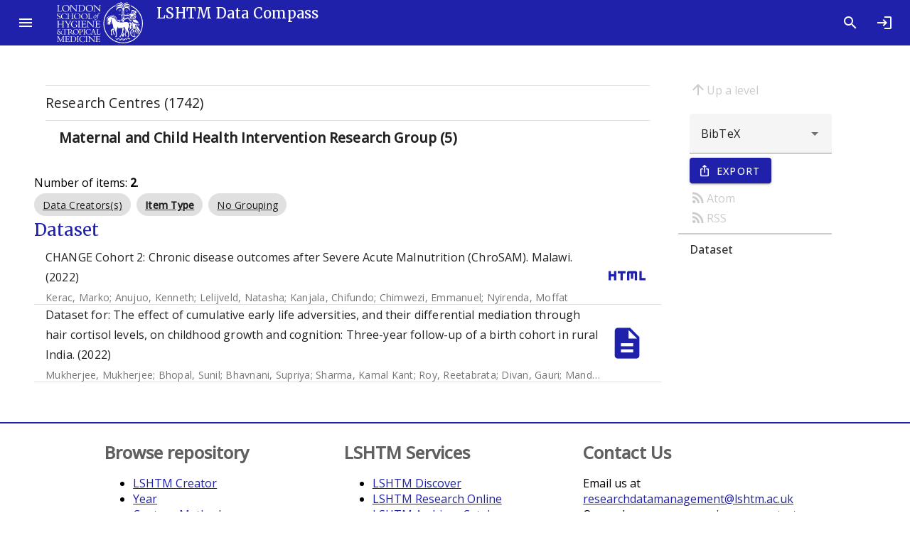

--- FILE ---
content_type: image/svg+xml
request_url: https://datacompass.lshtm.ac.uk/images/logo-white.svg
body_size: 46554
content:
<svg id="Layer_1" data-name="Layer 1" xmlns="http://www.w3.org/2000/svg" viewBox="0 0 546.41 261.59"><defs><style>.cls-1{fill:#fff}</style></defs><path class="cls-1" d="M281.28 18.95v1.25M29.26 59.65H0v-1.24h2.17c3 0 4.12-1 4.12-4.32v-29c0-3.47-1-4.91-5.17-4.91H.21V19h19.3v1.2h-2.42c-4.25 0-5.37.46-5.37 4.51v30.16c0 1.77.72 2.42 2.62 2.42H24c3.86 0 5-1.51 9.16-7.2h1.14Zm28.06 1.05c-12.83 0-23.62-8.25-23.62-20.48 0-13 10-22.25 23.95-22.25 12.37 0 23 8.44 23 20.22C80.61 51.41 70 60.7 57.32 60.7m-1.37-41.09c-11.52 0-16.1 10.73-16.1 18.58 0 12.24 8.31 20.87 18.84 20.87s15.77-9.42 15.77-18.71c0-12.17-7.72-20.74-18.52-20.74m67.82 40.5L89.87 24.64v28.08c0 4.71 1 5.69 6.61 5.69v1.24H81.3v-1.24h.26c4.06 0 5.37-1.38 5.37-4.39V21.83a9.6 9.6 0 0 0-5.5-1.64V19H91.7l30.82 32.13V25c0-4-1.17-4.71-6.41-4.84V19h15.32v1.2c-4.91 0-6 .85-6 3.4v36.51Zm16.95-34.62c0-4.25-1.11-5.3-5-5.3h-1.31V19c2.42-.14 5.63-.26 9.22-.39s7.59-.2 11-.2c17.27 0 24.92 8.77 24.92 19.57 0 9.88-7.66 21.72-24.21 21.72h-20.9v-1.29h1.11c3.53 0 5.17-1 5.17-4.78Zm5.43 29.31c0 2.69.2 3.6 5.36 3.6 8.77 0 12.43-1.25 16.49-5.31A20.17 20.17 0 0 0 173.42 39c0-4.84-1.37-10.21-5.23-14.07-3-3-7.66-5.3-16.82-5.3-2.68 0-4.45.2-5.23.26Zm61.04 5.9c-12.83 0-23.62-8.25-23.62-20.48 0-13 10-22.25 24-22.25 12.36 0 23 8.44 23 20.22 0 13.22-10.6 22.51-23.29 22.51m-1.37-41.09c-11.52 0-16.1 10.73-16.1 18.58 0 12.24 8.32 20.87 18.84 20.87s15.77-9.42 15.77-18.71c0-12.17-7.72-20.74-18.52-20.74m75.39.59c-4.91 0-6 .85-6 3.4v36.51h-1.7l-33.85-35.47v28.08c0 4.71 1 5.69 6.61 5.69v1.24h-15.18v-1.24h.25c4.06 0 5.37-1.38 5.37-4.39V21.83a9.58 9.58 0 0 0-5.49-1.64V19h10.27l30.82 32.13V25c0-4-1.18-4.71-6.41-4.84V19h15.31M48.58 253.11V252H48c-3.49 0-4.65-.93-4.65-5.07v-24.1c0-3.61.92-4.66 4.42-4.77v-1.11h-9.31L24.51 246.3l-14-29.35H1.73v1c2.83.18 3.49.94 3.53 3.12v27c0 2.72-1.16 3.93-4.76 3.93H.27v1.1h13.48V252c-4.95 0-5.87-.88-5.87-5.07v-24.86l14.82 31H24l14.47-31v25.56c0 3-.81 4.37-4.59 4.37h-1.8v1.1Zm31.56 0 .93-8.66H80c-1.45 5-2.67 6.57-6.74 6.57h-8.93c-2.15 0-3.14-.52-3.14-3.2v-12.37H71c2.38 0 3.49.46 4 4.59h1.1V229H75c-.29 3.37-1.28 4.36-3.38 4.36H61.19v-14.3h12.26c2.09 0 3.54 1 4.3 6h1l-.41-8.06h-27.9v1.1h1.28c3.89 0 4.65 1.39 4.65 4.65v24.53c0 3.49-.81 4.76-5.46 4.76h-.46v1.11Zm37.95-18.37a18 18 0 0 1-4.82 12.56c-3.6 3.6-6.86 4.7-14.64 4.7-4.59 0-4.77-.81-4.77-3.2v-31c.7-.06 2.27-.24 4.65-.24 8.14 0 12.26 2 14.94 4.71 3.43 3.43 4.65 8.2 4.65 12.5m5.46-.93c0-9.59-6.8-17.38-22.14-17.38-3 0-6.57.06-9.77.18s-6 .23-8.19.35v1.1h1.14c3.43 0 4.42.93 4.42 4.71v25c0 3.37-1.45 4.24-4.59 4.24h-1v1.11H102c14.7 0 21.5-10.52 21.5-19.3m2.59 19.3h14.12V252c-4 0-4.94-1.16-4.94-4.59v-24.64c0-3.9 1.28-4.71 4.94-4.71V217h-14.08v1.1c3.25.17 4.36 1 4.36 4.18V247c0 3.89-.76 4.82-4.36 5Zm49.54-.64a39.22 39.22 0 0 0 3.72-8.49h-1.1c-4 7-9.59 8.6-14.18 8.6-8.83 0-16.39-7.73-16.39-18.25 0-9.76 6-16.8 15.75-16.8 6.34 0 11.34 3.55 13.25 8.95h1.11l-.53-8.43h-.87c-.12.17-.41.35-1 .35-1.8 0-4.93-2.33-12.26-2.33-12.15 0-20.87 8.14-20.87 19.41 0 10.76 8.49 18.55 20.28 18.55 6.86 0 9.42-2.09 13.14-1.57m5.91.64h14.13V252c-4 0-4.94-1.16-4.94-4.59v-24.64c0-3.9 1.28-4.71 4.94-4.71V217h-14.14v1.1c3.26.17 4.36 1 4.36 4.18V247c0 3.89-.76 4.82-4.36 5Zm61.71-35V217h-13.6v1.1c4.65.12 5.7.76 5.7 4.3v23.1L208 217h-9.13v1.1a8.51 8.51 0 0 1 4.88 1.45v28.6c0 2.67-1.16 3.89-4.77 3.89h-.23v1.11h13.49V252c-4.94 0-5.87-.87-5.87-5.06V222l30.11 31.51H238v-32.42c0-2.27.93-3 5.29-3m12.53 29.76v-12.4h9.82c2.38 0 3.49.46 4 4.59h1.11V229h-1.11c-.29 3.37-1.28 4.36-3.37 4.36h-10.4v-14.3h12.27c2.09 0 3.54 1 4.29 6h1L273 217h-27.9v1.1h1.28c3.89 0 4.65 1.39 4.65 4.65v24.53c0 3.49-.81 4.76-5.46 4.76h-1.67v1.11h30.86l.93-8.66h-1c-1.45 5-2.67 6.57-6.74 6.57h-9c-2.15 0-3.14-.52-3.14-3.2M23.52 199.65a13.36 13.36 0 0 1-8.61 3.08c-6.2 0-12.31-5.38-12.31-11.78 0-2.79 2.22-6.54 5.24-6.54 1.74 0 5.39 6.44 15.68 15.24M39 203.79a22.24 22.24 0 0 1-3 .11 4.25 4.25 0 0 1-1-.21 5.68 5.68 0 0 1-.68-.32l-.14-.08c-.23-.13-.46-.27-.7-.43l-.15-.11-.7-.49-.09-.07-.76-.6-.2-.16-.72-.61-.19-.17-.58-.51-.21-.18-.58-.52c-.77-.69-1.44-1.3-1.93-1.68 1.54-2.74 1.93-5.82 2.26-8.85.21-1.85 1.36-1.82 1.93-1.92v-.82h-8.71v.83c.66.15 4.28-.19 4.28 4.66 0 2-.19 3.75-1.39 5.1-10.39-9.62-17.51-17.22-17.51-20.44a3.84 3.84 0 0 1 3.91-3.89 8.82 8.82 0 0 1 7.81 5.85h.85l-.85-6.28h-.79a1 1 0 0 1-.9.5c-1.44 0-2.35-.82-5-1.11a10.14 10.14 0 0 0-1.15-.07 6.33 6.33 0 0 0-6.64 6.45 9 9 0 0 0 2.21 5.48c-5.15 1.1-7.7 5-7.7 10.2 0 7.5 6.2 12.17 13.27 12.17a16.44 16.44 0 0 0 11.83-4.86c2.56 2.05 5.13 4.68 8.57 4.84h.58a19.74 19.74 0 0 0 2.87-.35c.86-.17 1.86-.42 1.86-.42ZM1.18 99c1.22 5.16 5.27 8.17 9.79 8.17 3.89 0 8-2.25 8-6.83C19 92 .37 89.45.37 79.32c0-4.8 4.4-8.4 10.31-8.4 4.86 0 5.85 1.45 7.87 1.45a1.12 1.12 0 0 0 1-.58h.93l1 7.36h-1a10.23 10.23 0 0 0-9.33-6.84c-3.83 0-6.49 2.2-6.49 5.44 0 8.22 18.59 10.42 18.59 21.08 0 5.68-5 9.9-11.81 9.9-3.19 0-7.24-1.56-8.05-1.56a1.39 1.39 0 0 0-1.16.64h-1L.08 99ZM60.7 81.29c-1.91-5.38-6.89-8.92-13.21-8.92-9.67 0-15.69 7-15.69 16.74 0 10.48 7.53 18.19 16.34 18.19 4.57 0 10.19-1.56 14.13-8.57h1.1a39.72 39.72 0 0 1-3.71 8.45c-3.71-.52-6.26 1.56-13.09 1.56-11.76 0-20.21-7.76-20.21-18.48C26.36 79 35 70.92 47.15 70.92c7.3 0 10.43 2.32 12.22 2.32.64 0 .92-.17 1-.35h.87l.52 8.4Zm13.67 9.32v11c0 3.76.76 5.1 4.64 5.1h.17v1.1H64.64v-1.1H65c3.42 0 4.57-.93 4.57-4.23V77c0-3-1-3.89-4.17-4.12v-1.1h13.78v1.1c-4.11 0-4.81 1.1-4.81 5.57v10.07h22.71V77.11c0-3.07-1-4.23-4.57-4.23H91.4v-1.1h14.89v1.1c-3.48.12-4.41 1.16-4.41 4.75v24c0 4.11 1.16 5 4.64 5h.58v1.1H90.71v-1.1h1.8c3.76 0 4.57-1.34 4.57-4.35V90.61Zm55.06 18.14c-11.35 0-20.91-7.3-20.91-18.13 0-11.53 8.86-19.7 21.2-19.7 11 0 20.34 7.47 20.34 17.9 0 11.7-9.38 19.93-20.62 19.93m-1.22-36.38C118 72.37 114 81.87 114 88.82c0 10.83 7.36 18.48 16.68 18.48s14-8.34 14-16.57c0-10.77-6.84-18.36-16.39-18.36m46.33 36.38c-11.35 0-20.91-7.3-20.91-18.13 0-11.53 8.86-19.7 21.2-19.7 11 0 20.34 7.47 20.34 17.9 0 11.7-9.38 19.93-20.62 19.93m-1.23-36.38c-10.19 0-14.25 9.5-14.25 16.45 0 10.83 7.36 18.48 16.69 18.48s14-8.34 14-16.57C189.8 80 183 72.37 173.4 72.37m48.68 35.45h-25.89v-1.1h1.91c2.66 0 3.64-.87 3.64-3.82V77.23c0-3.07-.92-4.34-4.57-4.34h-.81v-1.1h17.09v1.1h-2.14c-3.77 0-4.75.4-4.75 4v26.7c0 1.56.64 2.14 2.32 2.14h8.51c3.42 0 4.46-1.33 8.11-6.37h1Zm24.04-28.46c1.68 0 5.27 2.31 5.27 8.51 0 11-10.94 15.81-13.67 15.81s-5.15-4.34-5.15-9.15c0-9.38 10.08-15.17 13.55-15.17m-3 2.14c-3.65 0-6.89 7-6.89 12.8 0 4.87 2.08 7.24 4.05 7.24 4.64 0 7.36-7.53 7.36-12.86 0-4.05-2-7.18-4.51-7.18"/><path class="cls-1" d="m254.39 82.55.17-1a42.27 42.27 0 0 0 4.23-.65c.87-4.13 2.61-8.46 5.85-11.29a10.77 10.77 0 0 1 6.84-2.72c2.26 0 4.11 1.11 4.11 2.42a1.53 1.53 0 0 1-1.59 1.5c-1.91 0-3.47-2.07-5.15-2.07-2.26 0-4.11 2.22-4.92 5.54l-1.57 6.6h5l-.58 1.67H262l-3 14.72c-2.26 11.28-8.86 15.31-14.31 15.31-2.44 0-4.46-1.05-4.46-2.32a1.82 1.82 0 0 1 1.92-1.51c2.14 0 3.3 2.21 5.5 2.21a5.32 5.32 0 0 0 3.54-1.46c2.89-2.52 4-11.14 4.23-12.35l3-14.61Zm-243.6 58.32v12.2c0 4.17.83 5.65 5.13 5.65h.19v1.22H0v-1.22h.38c3.79 0 5.07-1 5.07-4.69v-28.24c0-3.34-1.09-4.3-4.62-4.56V120h15.28v1.22c-4.55 0-5.32 1.22-5.32 6.16v11.18H36v-12.64c0-3.4-1.09-4.69-5.07-4.69h-1.26V120h16.5v1.22c-3.86.13-4.88 1.29-4.88 5.27v26.65c0 4.56 1.29 5.58 5.13 5.58h.65v1.22H28.9v-1.22h2c4.17 0 5.07-1.48 5.07-4.81v-13Zm70.98-15.02c2.06-3.53.84-4.63-3.27-4.63V120H93v1.22c-4.36.32-6.23 2.06-8 5.07l-10.66 18V154c0 3.4 1.22 4.75 5.14 4.75h.83v1.22H62.64v-1.22h1.22c4 0 5.14-1.48 5.14-4.62V145l-11.43-17.8c-3.15-4.94-4.63-5.84-8.8-6V120h17.07v1.22c-5 0-5.32 1.22-3.4 4.17l10.27 15.86Zm45.46 31.08c-6.35 3.27-14.51 4-17.21 4-14.02.07-20.61-10.81-20.61-20.18 0-9.63 6.74-21.7 22.41-21.7 6.87 0 11.43 2.18 12.77 2.18a2.25 2.25 0 0 0 1.48-.45h.9v10.4h-1.29c-1.73-8-7.19-10.53-13.16-10.53-11.3 0-17.08 9.37-17.08 19.71 0 13.16 9.25 19 16.63 19a21.7 21.7 0 0 0 9.83-2.44v-8.09c0-3.66-1.29-4.88-5.14-4.88h-2.37v-1.15h17.34v1.2c-3.21.19-4.5 1.28-4.5 4Zm21.77 3.02h-15.6v-1.22c4-.19 4.81-1.22 4.81-5.52v-27.36c0-3.47-1.22-4.43-4.81-4.63V120H149v1.22c-4 0-5.46.91-5.46 5.2v27.22c0 3.79 1 5.07 5.46 5.07Zm32.39-14.45h-1.22c-.51-4.56-1.73-5.07-4.36-5.07H165v13.67c0 3 1.09 3.53 3.47 3.53h9.88c4.5 0 5.84-1.74 7.45-7.26h1.16l-1 9.57h-34.1v-1.22h1.8c5.14 0 6-1.41 6-5.27v-27.1c0-3.6-.84-5.14-5.14-5.14h-1.42V120h30.82l.52 8.93h-1.16c-.84-5.46-2.44-6.61-4.76-6.61H165v15.79h11.49c2.31 0 3.4-1.09 3.72-4.81h1.22Zm50.09 14.89-33.26-34.8v27.55c0 4.62 1 5.58 6.48 5.58v1.22h-14.9v-1.22h.25c4 0 5.27-1.35 5.27-4.3v-31.59a9.4 9.4 0 0 0-5.39-1.61V120H200l30.24 31.52V126c0-3.92-1.16-4.62-6.29-4.76V120h15v1.22c-4.82 0-5.84.84-5.84 3.34v35.83Zm38.72-14.89H269c-.51-4.56-1.73-5.07-4.36-5.07h-10.87v13.67c0 3 1.09 3.53 3.47 3.53h9.88c4.5 0 5.85-1.74 7.45-7.26h1.15l-1 9.57h-34.11v-1.22h1.8c5.14 0 6-1.41 6-5.27v-27.1c0-3.6-.83-5.14-5.14-5.14h-1.42V120h30.83l.51 8.93h-1.15c-.83-5.46-2.44-6.61-4.76-6.61h-13.51v15.79h11.49c2.31 0 3.4-1.09 3.72-4.81h1.22ZM52.5 200c0 2.84.94 3.84 4.15 3.84h2v1H42v-1h2c3.21 0 4.16-1 4.16-3.84v-26H39c-2.1 0-3 1.21-3.84 5.83h-.94l.84-8.51h1a.8.8 0 0 0 .58.63 3.52 3.52 0 0 0 1.05.15H63c.73 0 1.52-.15 1.63-.78h1l.84 8.51h-1c-.79-4.62-1.73-5.83-3.84-5.83H52.5Zm25.08-.09c0 3.15 1.26 3.94 4.2 3.94H83v1H68.12v-1H69c3.1 0 4.21-.84 4.21-4.36v-22.13c0-3.26-.9-4.2-3.95-4.2h-1.14v-1c1.27 0 4.47-.21 6.63-.31s3.21-.16 6.62-.16c9.73 0 14.09 4 14.09 9.35 0 3.94-2.68 7.26-7 8.52a63.83 63.83 0 0 1 6 5.46l4.15 4.15c3.1 3.1 6.31 5.05 10.35 5.31v.95c-9.2.42-11.56-1.58-16.24-6.26l-3.47-3.47a38.65 38.65 0 0 0-5.41-4.7c-1.32.05-2.15.1-3.57.1-1.16 0-1.84 0-2.68-.1Zm0-9.88a22.52 22.52 0 0 0 3.26.11c5.84 0 9.67-2.47 9.67-8.78 0-4.88-2.21-8.67-10.3-8.67a20.39 20.39 0 0 0-2.63.11Z"/><path class="cls-1" d="M121.23 205.69c-10.3 0-19-6.62-19-16.46 0-10.45 8-17.86 19.24-17.86 9.94 0 18.45 6.78 18.45 16.24 0 10.62-8.51 18.08-18.71 18.08m-1.1-33c-9.25 0-12.93 8.62-12.93 14.93 0 9.83 6.68 16.76 15.14 16.76s12.67-7.57 12.67-15c0-9.78-6.2-16.66-14.88-16.66"/><path class="cls-1" d="M149 199.8c0 2.95.9 4 4.2 4h1.73v1h-14.55v-1h.74c2.73 0 3.52-.58 3.52-3v-24.86c0-1.94-.63-2.78-2.47-2.78h-2.63v-1c1.48-.05 4-.21 6.62-.31s5.1-.16 6.52-.16c11 0 13.5 5.26 13.5 9.3 0 6.15-4.94 10-12.71 10a21.57 21.57 0 0 1-4.47-.42Zm0-10.19a13.77 13.77 0 0 0 2.84.42c5.73 0 9.41-3.89 9.41-9.2 0-4.1-1.63-8.15-8.62-8.15a21.09 21.09 0 0 0-3.62.21Zm32.2 15.24h-12.77v-1c3.25-.15 3.94-1 3.94-4.52v-22.39c0-2.84-1-3.63-3.94-3.78v-1h12.77v1c-3.31 0-4.47.73-4.47 4.26v22.28c0 3.1.84 4.15 4.47 4.15Zm32.53-24.08a12.26 12.26 0 0 0-12-8.09c-8.78 0-14.24 6.36-14.24 15.19 0 9.51 6.83 16.5 14.82 16.5 4.15 0 9.25-1.42 12.83-7.78h1a36 36 0 0 1-3.36 7.68c-3.37-.48-5.68 1.42-11.88 1.42-10.67 0-18.34-7-18.34-16.77 0-10.19 7.89-17.55 18.87-17.55 6.62 0 9.46 2.1 11.09 2.1.58 0 .84-.16.94-.31h.79l.47 7.62Zm12.27 9.57-3 8.25a14.88 14.88 0 0 0-1.05 3.32c0 1.42 1.36 1.94 4.26 1.94h.79v1h-12.13v-1c3.42-.05 4-.63 5.68-5.2l9.56-26.12-.47-1.16h4.57l11 29.17c1 2.78 2.15 3.31 4.78 3.31v1h-14.46v-1h1.37c3 0 4.1-.31 4.1-1.79a5.86 5.86 0 0 0-.57-2.15l-3.52-9.57Zm5.36-14.55L226.91 188H236Zm42.95 29.06h-23.5v-1h1.73c2.42 0 3.32-.78 3.32-3.47v-23.29c0-2.78-.84-3.94-4.15-3.94H251v-1h15.51v1h-1.94c-3.41 0-4.31.37-4.31 3.62V201c0 1.42.58 1.94 2.11 1.94H270c3.11 0 4-1.21 7.36-5.78h.94ZM377.06 53.76s4.76-10.14 13.94-15.44c2.89-1.66 5.7-3.32 9.18-3.38 8.53-.14 13.17 2.9 15.91 7.46.3.51.59 1 .85 1.58a12 12 0 0 1 .4 3c-.13.41-.31.78-.51.86-.49.19-1.12-.22-1.52.37a1.29 1.29 0 0 0 .07 1.51 2.85 2.85 0 0 1-.07 2.5 8.43 8.43 0 0 1-.65 1.24c-1.17 2-2.54 3.88-3.42 5.83a47.77 47.77 0 0 0-2 5.54 53.79 53.79 0 0 0-.95 7.28c0 .65 0 2 .15 3.11.06.73.21 1.5.22 1.66 0 .63 0 1-.76 1.3a18.27 18.27 0 0 1-2.57 0c-1.55 0-3.65 0-5.41-.11-2.17-.14-4-.39-4.27-.43-.68-.1-.68-.3-.93-.74s.16-1.48-.23-1.48-1.19.87-1.68 1.36-1.49.72-1.21 1c.88.87 2.45 3.05 2.6 2.67s-.1-1.42 1-1.86c.41-.16 4.12.21 7.48.31a29.05 29.05 0 0 0 4.16.23c.6 0 1.2.11 1.72.05a17.73 17.73 0 0 1 7 .51c.77.22 1.38.44 2 .61a6.78 6.78 0 0 0 2.26.26c.93 0 1.84 0 2.67-.06 1.54-.18 3.49-.74 4.87-1 3.33-.72 4.71-1.15 5.21-1.22s1.46-.23 2.69-.33c1.43-.12 3.06-.16 4.1-.16s4.53.26 7.41.46c.71.05 1.43.21 2 .23a10.56 10.56 0 0 0 2.22-.2 7.21 7.21 0 0 0 3.55-1.79c.46-.39.86-.7 1-.82.45-.45 2.6-1.38 2.7-1.8 0-.07 0-.17-.23-.2a13.41 13.41 0 0 0-1.89 0 24.57 24.57 0 0 0-2.67.32c-.81.1-5 1.06-7.2 1.59-.4.1-.75 0-1.11.09-1.23.23-2.33.4-3.33.59a17.21 17.21 0 0 1-2.3.28c-1.27.09-2.92 0-4 0-1.75 0-3.56-.19-4.36-.24a28.79 28.79 0 0 1-4.13-.74.56.56 0 0 0-.15 0 5.9 5.9 0 0 0-2.81.62 4.08 4.08 0 0 0-1.12.65 2.7 2.7 0 0 0-.56.64l-.08.13a7.46 7.46 0 0 1-.56.9c-.48.51-1.22.11-1.69-.08a.5.5 0 0 1-.21-.14 2.54 2.54 0 0 1-.38-.72 2.46 2.46 0 0 1 0-1.26 5.25 5.25 0 0 1 1-1.62 2.31 2.31 0 0 1 .21-.24 9.86 9.86 0 0 1 4.23-1.84 14.52 14.52 0 0 0 1.71-.42 1 1 0 0 0 .2-.11c.27-.12.39-.28.38-.73-.07-2.1-.3-4.15-.33-6.06-.06-2.92-.17-5.61-.18-8 0-2.21.11-4.21 0-6a51.7 51.7 0 0 1 .42-7.83c2.38-6.45 9-7.86 14-7.61a21.09 21.09 0 0 1 6.43 1.44c12.07 4.23 13.71 20.1 14.3 17.89C465.61 41 458 32.83 448.31 30.73a24 24 0 0 0-23.16 7.68c-.59 1-3.24-.15-1.84-1.9 5.54-7 12.28-7.87 17.42-8.9 3.73-.74 12.71 1.09 17.56 3.68 4.11 2.19 6.09 5.16 5.89 4.4-.66-2.42-3.16-12.93-17.64-14-7.36-.56-13.82 2.32-18.63 5.95a40.22 40.22 0 0 0-6.07 5.89c-2 2.32-2.94 4.31-3.46 4.33-1.22.05-3.59-3.69-8.89-6.25a26.88 26.88 0 0 0-8.8-2.61 23.38 23.38 0 0 0-11.25 1.37 18.88 18.88 0 0 0-5.71 3.29c-4.34 3.9-6.32 10-6.77 14.33a22.75 22.75 0 0 0 .1 5.77Zm40.87 7.51c0 .95-.13 2-.15 3.27-.08 4.75-.23 10.86-.62 12.93a.8.8 0 0 1-.34.59.89.89 0 0 1-.45.23 18.65 18.65 0 0 1-2.12 0 10 10 0 0 0-1.23-.13 6.52 6.52 0 0 1-1.61-.13 1.65 1.65 0 0 1-1-1 10 10 0 0 1-.45-2.41c-.09-.9-.11-1.91-.17-2.74a6.47 6.47 0 0 1 .07-1.8c.16-1.15 1-6.68 1.55-7.79a24.79 24.79 0 0 1 1.1-2.34c.42-.77.82-1.39 1.43-2.35s1.21-2 1.6-2.79a4.78 4.78 0 0 1 .25-.5c.2-.29.31-.17.35-.17.34 0 .48.21.7.77a31.54 31.54 0 0 1 1.07 3.61c.03.16.09 1.23.02 2.75Zm.78-11.27c.36.21.77 1.33.92 1.7s6.26 17.65 6.4 18.11a1.17 1.17 0 0 1-.74 1.41 1.23 1.23 0 0 1-1.67-.6c-.16-.31-2.3-6.69-4.19-12.21-1.27-3.71-2.48-6.87-2.58-7.18a1.14 1.14 0 0 1 .66-1.26 1.29 1.29 0 0 1 1.2.03Zm9.83 116.16c-.23-.13-1 .13-2 .41-.61.16-1.36.3-2 .5a12.82 12.82 0 0 1-3.91.84c-1.83-.09-1.51-1.12-2.93-1.66a6.42 6.42 0 0 0-3.66.17l-.32.53a51.71 51.71 0 0 1 1.44 7.82 53.91 53.91 0 0 1 .21 5.57c0 .33-.11 1-.16 2.07s-.06 2.25-.15 3-.25 1.69-.38 2.52-.31 1.52-.48 2.32a25.13 25.13 0 0 1-1.2 4.28c-1.68 4.08-4.06 7.52-5.78 11.75-.65 1.62-1.46 3.29-2.29 4.86a12.78 12.78 0 0 1-2 2.89c-.78.81-1.76 1.46-2.43 2.09a8 8 0 0 0-1.26 1.71 26.83 26.83 0 0 1-2.24 3.37 2.31 2.31 0 0 1-.68.57l10.54.19a1.22 1.22 0 0 1-.49-.42 16.09 16.09 0 0 1-.89-3.93 3.82 3.82 0 0 1 .44-1.6 6.4 6.4 0 0 1 1.56-1.67 20.06 20.06 0 0 1 1.86-1.06c.58-.34.87-.22 1.27-.65s.24-.89.4-1.39c.69-2.31 1.84-4.83 2.79-7.13a48.45 48.45 0 0 1 4.66-8.92c1-1.43 2.42-2.59 2.71-3.7a12.45 12.45 0 0 0 0-3.23c0-1 .07-1.94.12-2.8a26.37 26.37 0 0 1 1.62-7.25c.33-.93.6-1.9 1-2.83s1.55-3.22 2.61-5.13c1.22-2.1 2.35-3.9 2.02-4.09Zm-3.7 42.95c.05-1.24.07-2.56.13-3.79 0-1 .22-2 .26-3.07.15-3 .33-6.06.4-9.08l-1.38.81c-.51.6-2.76 2.87-3.27 3.71-1 1.6-1.87 3.3-2.88 4.95a21.37 21.37 0 0 0-1.52 3.4c-.55 1.24-.78 2.19-1.28 3.48a18 18 0 0 0-1 3.36 35.1 35.1 0 0 0-.1 5.32c.05.45.1.54.56.77 2.35.09 8.31.07 8.31.07 1.45 0 1.42-.43 1.39-1.75 0-1.55.1-2.94.16-4.46.05-1.25.17-2.49.22-3.72Zm12.37-10.05c.29-.57.5-1.13.76-1.55a40.09 40.09 0 0 1 2.25-3.33c.94-1.25 2-2.52 2.74-3.43.37-.47.82-.87.65-1.34s-.77-.87-1.38-1.44c-1-1-2.25-2.12-2.76-2.68a30.65 30.65 0 0 1-2.85-4.06 40.11 40.11 0 0 1-4.77-8.41c-.06-.2-.11-.24-.18-.23s-.1 0-.18.44a8.41 8.41 0 0 0 .38 4.39c.11.31.1.7.21 1.08.26.79.67 1.69 1.05 2.64 1 2.54 2.35 5.37 3 7.12a4.89 4.89 0 0 1-.3 4.37c-1.18 2.22-2.34 4.9-3.65 7.26-1 1.77-2 3.23-2.13 4.73s.52 3 1.57 4.88c.19.34.28.77.51 1.14a14.37 14.37 0 0 1 1 2.07 7.06 7.06 0 0 0 .69 1.21c1 1.49 2 2.8 2.66 3.85.27.43.62.85.77 1.11.05.1 0 .1 0 .1.81 0 1.34-1.09 2.17-2.24.45-.62 1.52-1.86 2.21-2.76.23-.29.37-.58.26-.83-.39-.93-3.38-.73-4.23-1.23-.33-.2-.64-.31-.9-.5-1.23-.91-1.69-2-1.44-2.89.18-.64 1.41-.94 1.56-1.59.25-1.15-1.36-1.55-1.24-3.72a12.35 12.35 0 0 1 1.57-4.16Zm-55.04-85.41a14.26 14.26 0 0 0 1.42.64c.73.28 1.59.5 2.29.76a9.11 9.11 0 0 0 1.4.33 22.21 22.21 0 0 0 3 .32c1.38.09 4.72.54 4.86-.05s-1-1.5-1.31-2.16a1.89 1.89 0 0 0-.76-.65 9.43 9.43 0 0 0-1.64-.14c-.45 0-.91-.1-1.28-.15-.71-.08-1.4-.07-2.08-.14-.41 0-.76-.16-1.16-.24a24.94 24.94 0 0 1-2.64-.62c-.25-.08-.57-.12-.82-.22l-.93-.34c-.64-.24-1.36-.58-1.61-.15-.41.68.48 2.44 1.26 2.81Zm-14.66-24.39A2.19 2.19 0 0 1 367 89c-.61-.43-1-1.34-1.57-1.93a6.92 6.92 0 0 0-2.18-1.6c-.86-.37-1.74-.83-2.66-1.14-.41-.13-.81-.24-1.22-.33s-.87-.08-1.34-.14-.83-.16-1.27-.18a9.18 9.18 0 0 0-2.05.24c-.17 0-.33 0-.51.05a14 14 0 0 0-2.53.66 9.55 9.55 0 0 1-1.62.58 6.29 6.29 0 0 1-1.53-.21c-.31-.07-.65-.19-1-.24a12.41 12.41 0 0 0-2 0 16.41 16.41 0 0 0-1.95.13 13.3 13.3 0 0 0-4.44 1.73c-.26.14-2.18 1.81-2.46 1.88-.83.22-1.81.06-3 .34a17.3 17.3 0 0 1-1.68.49 8.59 8.59 0 0 0-2.73 1.08 12.42 12.42 0 0 0-1.88 1.43c-.25.21-.55.41-.81.63-.62.54-2.28 2.63-2.56 2.78a18.4 18.4 0 0 1-3.36.78c-.61.12-1.22.35-1.79.52a5.79 5.79 0 0 0-1 .27c-.28.18-.93.42-.88.64s.27.33.45.47.67.45.94.67c.49.41.85.91 1.34 1a11.58 11.58 0 0 0 2.13-.29 4.29 4.29 0 0 0 1.84-.58c.3-.2.42-.73.75-1a15.84 15.84 0 0 0 1.24-1.36 6.28 6.28 0 0 1 1.7-1.19 14.4 14.4 0 0 1 2-.83 5.69 5.69 0 0 0 1.08-.29 14.65 14.65 0 0 0 1.37-1.44 13.49 13.49 0 0 1 1.87-1.44 12.09 12.09 0 0 1 6.43-2.28 17.94 17.94 0 0 1 2.66.18 2.53 2.53 0 0 0 1.06 0c.49-.18 1.17-.82 1.88-1.17a11.76 11.76 0 0 1 4.66-1.08A14.36 14.36 0 0 1 353 87a12.37 12.37 0 0 1 1.64.25 24.54 24.54 0 0 1 3.11 1.08 6.69 6.69 0 0 1 1.37.92 1.67 1.67 0 0 0 .83.45 8.51 8.51 0 0 0 1.13 0 8.07 8.07 0 0 1 4.26.7 8.69 8.69 0 0 1 3.38 3.34c.14.45 1.28.92 2.35 1.52a10.68 10.68 0 0 1 1.73 1.23 9.23 9.23 0 0 1 2.09 2.67A19.42 19.42 0 0 1 377 104c.52 1.43.13 4.5.13 6.49 0 2.74 3.36 3.88 2.87 3.42s-1.69-2.87-.55-3.91.26-5.07.26-5.07c-.44-1.83-1-3.8-1.39-5.13-.08-.23-.32-.81-.4-1.09a13.81 13.81 0 0 0-1.75-3.42 21.67 21.67 0 0 0-2.26-2.69 20.47 20.47 0 0 0-4.7-2.93c-.41-.11-1.14-.22-1.7-.41Zm26.84 27.84c-1.24 0-2.51 0-3.66-.11s-3-.46-4.51-.76c-1.2-.23-1.94-.64-2.42-.29-.65.48 1.72 2.88 2.62 3.32 2.13 1.05 4.49.72 6.63.91a18.31 18.31 0 0 0 4.24.09c1-.21.6-2.58-.89-3a7.28 7.28 0 0 0-2.01-.16Z"/><path class="cls-1" d="M369.6 178.68c.33 1 .62 2.14 1 3.36s.75 2.63 1.2 3.94a45.29 45.29 0 0 1 1.73 5.49c.6 3 .87 2.75 1.37 5.7 0-.2.68 2.46.87 3.14.21 1.1.65 2.94.82 4.57a12.17 12.17 0 0 1 0 2.6 11.87 11.87 0 0 1-.48 1.81 18.16 18.16 0 0 1-1.71 4.43c-.47.84-1.09 1.56-1.57 2.43-.33.61-.73 1.06-1.06 1.69-.25.47-.75 1.42-1.23 2.24a4.62 4.62 0 0 1-.82 1.19l10.68.2-.21-.45a16.34 16.34 0 0 1-.7-2c-.21-1-.56-1.69-.7-2.39a5.12 5.12 0 0 1 .27-3.18 12.29 12.29 0 0 1 .72-1.1 12.94 12.94 0 0 1 .94-1.42 5.51 5.51 0 0 0 1.05-1.47 8 8 0 0 0 0-2.75c0-.23-.09-.48-.12-.72-.18-1.51-.47-3.12-.84-5.13-.23-1.22-.35-3.78-.46-4.91-.24-2.48-.4-5.05-.6-7.73v-1.61a50.45 50.45 0 0 1 .5-11.39 31.45 31.45 0 0 1 1-3.78 22.14 22.14 0 0 1 .61-2.22c.11-.3.3-.56.43-.89.21-.53.25-1.12.46-1.66a63.26 63.26 0 0 1 2.72-5.86c.34-.67.84-3.12 1.95-4 .75-.59 1.9-.27 2.55 1.08.17.36-.39 1.54-1 2.7-.33.6-.7 1.16-.92 1.69-.59 1.36-1.49 2.26-.75 2.64 1.5.1 2.86.06 4.22 0h4.31c2.75 0 5.35 0 8.14-.26.51 0 1.06 0 1.59-.1 1.6-.23 2.93-.37 4.05-.53 2.31-.33 3.75-.58 5-.72a21.39 21.39 0 0 1 3.28-.21 2.87 2.87 0 0 1 1.51.69c.73.59 1.12.93 1.57.82.81-.18 1.6-.34 2.36-.5 1-.22 2-.4 2.85-.65a9 9 0 0 0 2-.63c.27-.19-.11-.81-.63-1.25a2.74 2.74 0 0 0-1.1-.58c-1.81-.33-2.63.1-3.64-1.59a1 1 0 0 1 .77-1.58 6.41 6.41 0 0 1 3.92.38c2.08.68 3.28 2.28 4.5 4.11a11.48 11.48 0 0 1 1.27 3.2c.34 1.17.72 2.33 1 3.49a13 13 0 0 0 .72 2.44c.67 1.43 1 2.82 1.7 4a27.34 27.34 0 0 0 7 8.41 36.19 36.19 0 0 1 4.94 4.72 18.18 18.18 0 0 1 2.09 2.94 8 8 0 0 1 1 2.53 41.75 41.75 0 0 1 .7 4.67c.14 1.26.42 2.53.53 3.78a20 20 0 0 1 .37 2.34c-.07 3 .66 5.27.58 7.63a12.29 12.29 0 0 1-1.64 3.8 4.33 4.33 0 0 1-.58.87 14.71 14.71 0 0 1-2.09 1.49 6.3 6.3 0 0 0-1.44 1.69c-.31.45-.65.83-1 1.32a2.12 2.12 0 0 1-.89 1.08l11.35.21c-1.14-.23-1-1-1-1.94 0-.62 0-1.25-.07-1.83v-1a8.28 8.28 0 0 1 .29-2 13.77 13.77 0 0 1 .9-2.43c.79-1.37 1.76-2.53 1.9-3.44.17-1.19-.6-3.27-1-5-.2-.83-.52-4.17-.58-5-.09-1.38-.4-3-.38-4.38a29.5 29.5 0 0 1 .58-3.9c0-.19.19-.63.24-.87a4.93 4.93 0 0 0 0-1.64 6 6 0 0 0-1.11-2.07c-.44-.69-.82-1.48-1.25-2.12a50.39 50.39 0 0 1-2.36-5c-.47-1-.92-2-1.35-3.13a13.27 13.27 0 0 1-1-4.67 16.07 16.07 0 0 1 1-5.4c.71-1.89 2.52-4.71 3.75-7.61a59.2 59.2 0 0 0 2.17-6.36 23.74 23.74 0 0 0 .63-7.84 28.69 28.69 0 0 0-.57-3.72 6.79 6.79 0 0 0-.34-1.69c-.15-.34-.1-.64-.23-1.06s-.36-.68-.49-1c-.45-1.08-1-2.14-.58-2.49.94-.87 6-1.86 8.17 1.3 2.34 3.36 1.3 7.75.4 10.35a59.9 59.9 0 0 0-3.08 10.56 6.87 6.87 0 0 0 .62 4.62 10.3 10.3 0 0 1 1.55 4.32c.08 2.78-2.79 3.86-2.74 6.8 0 1.66 1.59 4.43 3.9 4.33.18-.47-.2-.84-.15-1.25a10 10 0 0 1 .54-3.42 5.58 5.58 0 0 1 3.22-3.32c1.84-1.27 5-2.66 5.15-5.06a8.8 8.8 0 0 0-.25-2.79 18.72 18.72 0 0 0-1.22-3.4 6.5 6.5 0 0 1-.89-2.39 5.93 5.93 0 0 1 .24-1.59 10.64 10.64 0 0 1 .76-2.46 31.76 31.76 0 0 0 2.93-5.81 14.65 14.65 0 0 0 1-4.12c.09-.91 0-1.89 0-2.71a13.51 13.51 0 0 0-1.66-5.86 6 6 0 0 0-1.52-1.88 26.87 26.87 0 0 0-3-2.23 6.27 6.27 0 0 0-1.47-.54c-2.31-.82-4.55-.76-7.62.29a18.14 18.14 0 0 0-3.07 1.3c-1.57.89-2.92 1.87-4 1.63s-1.9-1.83-2.64-2.46a10.26 10.26 0 0 0-3.18-2 27.68 27.68 0 0 0-5.59-1.52 25.4 25.4 0 0 0-5.92 0l-5.34.5c-1.75.17-3.51.59-5.24.79l-4.06.48c-2.46.27-5.41.65-8 1-.69.1-1.2.08-1.85.16a19.9 19.9 0 0 1-3.9.09 19.43 19.43 0 0 0-2.22-.07c-.92-.1-3.53-.39-3.86-.48s-1.93-.19-2.41-.39l-4.06-.82a13.6 13.6 0 0 0 3.51-2.52c2.53-2.64 4-7.15 1.82-10.55a7 7 0 0 0-1.31-1.34 7.57 7.57 0 0 0-3.17-1.82 3.26 3.26 0 0 0-1.27 0 1.12 1.12 0 0 0-.89.87 1.23 1.23 0 0 0 .2.94c.55.81 1.74 1.24 2.72 2a3.65 3.65 0 0 1 1.39 1.94 3.44 3.44 0 0 1 .05.34 5.84 5.84 0 0 1-.31 2.93 7.48 7.48 0 0 1-2.87 3.76 12.07 12.07 0 0 1-3.58 1.85c-.7.23-1.33.43-2 .62-7.23.1-11.82-7.75-15.55-12.9-.62-.85-1.86-2.37-3.08-3.94a38.52 38.52 0 0 0-2.41-3.07 23.77 23.77 0 0 0-3.47-3.11 29.15 29.15 0 0 0-4-2.5c-1.84-.86-3.84-1.7-5.74-2.38a32.57 32.57 0 0 0-4.57-1.19c-.64-.13-1.49-.42-2.26-.58a12.76 12.76 0 0 1-1.88-.41 2 2 0 0 1-.83-.53c-.42-.54-.14-1.18.83-1.31a25.18 25.18 0 0 1 5.76.16c.64.13 1.41.15 2 .26a22.66 22.66 0 0 1 2.73.72 40.45 40.45 0 0 1 7 3.1c.48.26 1 .75 1.43 1a21.54 21.54 0 0 1 3.49 2.78 41.5 41.5 0 0 1 3 3.24c.17.2.78 1 1.06.93s-.24-1.06-.29-1.37c-.65-1.75-2.21-5-3.9-6.57s-3.25-1.31-3.74-1.62a1.76 1.76 0 0 1-.51-1.21 4.07 4.07 0 0 0-1.87-2.43c-1.48-1-3.25-.16-4.82-.46a16.24 16.24 0 0 1-2.58-1.4 11.86 11.86 0 0 0-2.11-.83 16.19 16.19 0 0 0-4.77-.36c-2.14.11-3.44 1.82-4.75 2.51-.48.25-1.05-.21-1.75-.4a8.48 8.48 0 0 0-2.62-.14 10.83 10.83 0 0 0-5.18 2.12c-1.7 1.21-1.79 2.25-2.82 2.74-.18.09-.93.12-1.13.18a8.4 8.4 0 0 0-3.45 1.73 12.5 12.5 0 0 0-1.85 2.42 1 1 0 0 1-.61.44c-.33 0-1.84 0-3.11.17a9 9 0 0 0-1.72.35c-.87.25-1.53.57-1.54.83 0 .63 3.38 1.42 2.41 1.16a9.17 9.17 0 0 1 1.86.56 1.76 1.76 0 0 1 1.24 1.69 7 7 0 0 1 .2 2.09 60.06 60.06 0 0 1-1.33 6.76 16.55 16.55 0 0 0-.22 2.42c0 .61-.1 1.63-.07 2.25.15 3.06 1.66 5.11 2.34 8.9 0 .15.17 2.32.32 3.18a28.87 28.87 0 0 1 .36 4.48c0 .74-.32 1.55-.32 2.31 0 2.78 1.14 4.64 3.18 5.06a2.8 2.8 0 0 0 2.32-.09c1.42-.85 1.41-2.14 1.47-3.41a4.7 4.7 0 0 1 .11-1.41c.86-2.46 2.5-2.07 2.88-1.91 1 .39 1 1.32 1 1.84a17.37 17.37 0 0 1-.51 3.11c-.18 1.55.32 2.13 1.45 1.23.47-.38.34-1.21.75-1.91 0 0 .77-4.12 1.39-7.92h.11a6 6 0 0 1 1.71-.11c2.56 0 5.2-.06 7.8-.18l2-.09.69 1.66a45.93 45.93 0 0 1 2.2 5.34 61 61 0 0 1 2.39 9.18c.16.68.16 1.42.24 2.13.34 2.52.48 5.06 1 7.48a10.85 10.85 0 0 0 1.3 3.46c1 1.79 2.89 3.47 6.14 6.79 1.13 1.16 1.55 2.72 2.31 4.26.24.49.27 1.09.47 1.62.33.79.94 2 1.43 3.47Zm-45.4-57.95v-.13.13c.4-4.67 6.09-2.74 5.66.65a2.85 2.85 0 1 1-5.66-.65Zm5 21.13c-2.47-.53-1.22-3.73.81-2.48 1.31.86 1.21 2.93-.86 2.48Zm18.8-11.47c-2.46.11-5.28.2-7.66.07a23.42 23.42 0 0 0 .25-2.63c0-.24.66-.92 1-1.26a11.19 11.19 0 0 0 1.35-1.83 12.61 12.61 0 0 0 1.11-6.16 29 29 0 0 0-1-7.26 7.62 7.62 0 0 0-1-1.7c-1.54-1.54-.81-2.31.64-2.6a2.2 2.2 0 0 1 1.92 1.11 13.28 13.28 0 0 1 2.41 6c.29 2.5.13 2.33.33 4.77.14 1.74-.65 4.05-.1 5.11a22 22 0 0 1 1.91 3.82l1 2.54c-.71-.02-1.44-.01-2.16.02Z"/><path class="cls-1" d="M357 189.06c.37 2 .85 4.51 1.2 7a25.83 25.83 0 0 0 1 5.54 8.81 8.81 0 0 0 1.63 2.17c1.17 1.41 2.46 2.57 3.65 3.89a.93.93 0 0 0 .36.25c.11 0 .23-.08.38-.3a20.36 20.36 0 0 0 1.75-3.74c.14-.31.18-.47.31-.76.49-1.11 1-2.09.81-2.46s-1-.43-1.87-.44c-.58 0-1.27-.24-1.88-.29a3.84 3.84 0 0 1-1.76-.74 2.16 2.16 0 0 1-.64-3c.14-.31.86-1.2.72-2a30.69 30.69 0 0 0-1.15-3.47 15.79 15.79 0 0 1-.39-2.5 12.37 12.37 0 0 1-.34-2.5 4.5 4.5 0 0 1 .69-2.68c.8-1 2.08-1.2 3.35-1.65.57-.2 1.44-.48 1.64-.92l.09-.43a4.69 4.69 0 0 0-.45-1.39 5.2 5.2 0 0 0-.56-1.21c-.52-.05-.89.24-1.4.43-1 .35-2.08.79-3 1.11a32.11 32.11 0 0 0-3.27 1.35c-.9.43-1.57.86-2.18 1.2-.79.45-.5 1.53 0 3a40.28 40.28 0 0 1 1.31 4.54Z"/><path class="cls-1" d="M351.72 179.26c1-.46 2-.9 3.07-1.35 2.33-1 4.89-1.63 7.18-2.54a8.3 8.3 0 0 0 1.65-.73c.35-.25.65-.33.61-.76a4.55 4.55 0 0 0-.43-1 5.67 5.67 0 0 0-.4-1 7.27 7.27 0 0 0-1.48-1.43c-.68-.62-1.28-1.27-1.92-1.87-.82-.77-1.7-2.06-2.34-2.28-.29-.1-1.88.83-3.73 2.24-.64.49-1.39.87-2.13 1.38-.55.38-1.1.88-1.66 1.3-.93.68-1.88 1.28-2.81 2-.78.59-1.69 1.13-2.46 1.69a8 8 0 0 0-.87.73 5.45 5.45 0 0 0-1.3 1.63c-.5 1.26-.36 3.28.25 5.6.39 1.43.47 3.43.77 5.06a27.76 27.76 0 0 1 .54 4.23c0 1-.14 2.48-.21 3.79a11 11 0 0 1-.08 1.55 13.64 13.64 0 0 0-.4 5.85 19.16 19.16 0 0 0 3.87 7 9.94 9.94 0 0 0 1.48 2 30.93 30.93 0 0 0 2.5-3.43 17.49 17.49 0 0 0 1.08-1.73 4.78 4.78 0 0 0 .51-1.05c.06-.28-.31-.75-.91-1a18.17 18.17 0 0 1-2.46-.91c-1.55-.92-2.68-2.39-2-3.54.83-1.31 1.86-1.5 2.2-2.1.27-.45 0-1.18-.43-2.27a15.42 15.42 0 0 1-.62-5.91c.13-2.64-.85-7 .32-9.51.5-.9 1.68-1.22 2.61-1.64Zm-28.84-41.13c0-.41.13-1.75.1-2.17a45.61 45.61 0 0 0-.62-6.6 33.51 33.51 0 0 0-1.16-3.46c-.19-.57-.2-1.53-.82-2.07a3.63 3.63 0 0 0-1.24-.58 2.58 2.58 0 0 1-1.59-1.73 2.26 2.26 0 0 1 .77-2.5c.49-.44 1.3-.59 1.54-1a9.82 9.82 0 0 0 .34-1.69c.78-3 2-7.71 1.15-8.67a2.69 2.69 0 0 0-1.25-.57c-.42-.12-.88-.23-1.34-.39a19.05 19.05 0 0 1-3.66-2c-.53-.38-3.06 1.05-2.55 1.4.23.15 1.43.33 2.61.82 1.46.6 3 1.6 3.22 2.55.31 1.13-.42 5.41-.77 6.54a19.79 19.79 0 0 0-.87 3.66 4.74 4.74 0 0 0 0 1.68c0 .2-.06.32 0 .54a28 28 0 0 0 1.88 3.56c.23.46.08 1.35.19 1.83a26.5 26.5 0 0 1 .77 6 24.3 24.3 0 0 1-.33 2.74 21.59 21.59 0 0 1-.24 2.22 4.44 4.44 0 0 0 .14 3.32c1 2.16 3.72 2.54 3.8 1.5.15-1.79-1.47-1.12-2-1.9s-.9-1.14-.27-2.3c.32-.69 1.51-.68 2.2-.73Zm52.46 97.57a12.93 12.93 0 0 0 6.88 2.43 11 11 0 0 0 6.24-2.39c1.7-1.23 2.79-2.49 4.5-3.81a2.3 2.3 0 0 1 1.8-.68 29.66 29.66 0 0 1 3.15 0 2.08 2.08 0 0 0 .72-.08c.11-.09-.05-.43-.18-.6-1.66-2.12-3.43-2.08-5-2-5.44.14-7.2 4.52-11.06 5-2.07.28-5.76-.61-7.67-1.33a49.59 49.59 0 0 1-5-2.31c-.16-.12-.37.07-.14.36a47.82 47.82 0 0 0 5.76 5.41Zm24.48 1.03c.85-.06 2.29-2.12 2.57-2.57.17-.28.08-.4-.21-.47a23 23 0 0 0-5.63.08c-1 .25-4.21 2.22-3.83 2.67s5.7.38 7.1.29Zm.83 6.27c4.78.52 8.51-3.73 11.5-7a13.57 13.57 0 0 1 5.85-4.32c1.17-.46 2.41-.18 3.68-.22 1 0 .79-.35-.49-1.26a7.35 7.35 0 0 0-4.74-1.31 13.25 13.25 0 0 0-4 .73 13.52 13.52 0 0 0-5.3 3.4c-1.6 1.55-2.77 3.65-4.4 5.15-1 .86-1.2 1.33-3.37 1.25a14.93 14.93 0 0 0-3.51.14c-.17.2.13.65.13.65a6.82 6.82 0 0 0 4.65 2.79Zm20.25-5.94a2.77 2.77 0 0 0 1.61-.27c.45-.34 2.62-2 2.57-2.43 0-.21-1.27-.22-2.79-.25a15.41 15.41 0 0 0-3 0 5.54 5.54 0 0 0-3.34 2.32c-.11.2-.08.26.05.38s3.7.19 4.9.25Zm24.57-2.54a11.49 11.49 0 0 0-2.21-.12 10.28 10.28 0 0 0-2.29.05c-1.11.28-2.84 2.41-2.94 2.67s-.21.41.24.52 3.42.2 5.15.22c1 0 2 .21 2.19-.24a4.78 4.78 0 0 0 .19-1.73c.01-.66-.02-1.19-.33-1.37Z"/><path class="cls-1" d="M462 232.33c1.47-.46 4.82-.51 4.38-1.1s-2-1.23-3.9-1.42a15.18 15.18 0 0 0-3.09-.05c-2.27.19-4.74.92-7.08.92s-4.5-.8-6.8-1.35a15.37 15.37 0 0 0-8.43-.07c-3.88 1.22-6.29 3.44-9.13 6.32-1.3 1.31-2.53 3-4.19 3.65s-5.27.21-6.11.29l-.73.1c-.77.62 2.63 3.18 4.45 3.44 1.41.2 4.58.26 6.52-.75 4.06-2.08 6.19-5.71 9.58-8.86a6.94 6.94 0 0 1 6.09-2.15c2.77.25 5.13 1.42 7.52 2.36a25.15 25.15 0 0 0 5.89 1.87c.37.05.72.17 1.12.23 1.06.15 4.84.6 7-.31.35-.14 1-.56 1-.87 0-.62-4.81-.06-4.6-1.56a.75.75 0 0 1 .51-.69Zm7 .08a6.47 6.47 0 0 0-2 .4c-.24.24 0 .43.15.46s1.09.2 2 .39c1.52.31 3.25.72 3.07-.74-.08-1.05-1.8-.69-3.22-.51Zm35.66-46.36c.24 1.45.62 2 1.65 2.24a5.91 5.91 0 0 0 1.44-.05 6.06 6.06 0 0 0 1.81-.34c.68-.32-1.11-3.67-2.79-6.22-1.19-1.79-2.25-3.14-2.65-2.92-.25.14-.14.84-.11 1.7.05 1.09.27 2.5.43 3.72.09.73.13 1.4.22 1.87Zm-14.1-1.88c.06.55.07 1.8.17 2.87.07.83.38 1 1.08 1s.89-.22 1-1c.18-1.15.21-2.95.34-4.15.1-1 .16-2.49.3-3.87.11-.94.34-1.84.38-2.55s.06-1.25-.16-1.38c-.54-.32-3.88-.32-4 .36a9.3 9.3 0 0 0 .22 2c.11.88.16 1.8.24 2.38.23 1.49.28 2.9.43 4.34Zm-4.56 9.16a2.86 2.86 0 0 0-1.33-.24c-.53 0-1-.09-1.36-.11-1.24-.06-2.27-.18-3.4-.32a6.59 6.59 0 0 1-1.19-.07 17.26 17.26 0 0 0-2.81-.39c-.72-.07-1.37-.26-1.81.11-.17.14-.15.52-.2.64a5.27 5.27 0 0 0-.25 1.85c0 1.32.18 2.54.43 2.65a10 10 0 0 0 2.76-.55 24.35 24.35 0 0 1 3.07-.45c.52-.08 1.28-.12 2.06-.22.51-.06 1-.17 1.55-.22a11.72 11.72 0 0 0 2.63-.32 3 3 0 0 0 .14-1.59c-.07-.3-.05-.57-.29-.77Zm1.49-8.14c-.1-1.08-.11-2.22-.2-3.35a24.58 24.58 0 0 0-1.15-5.92l-.1-.13c-.46-.8-3.06.29-3.77.94-.26.23-.22 1.08-.19 2v1.5c.28 3 .2 8.7.74 9a6.31 6.31 0 0 0 2.29.15c.89 0 1.89 0 2.26-.35s.22-2.68.12-3.84Zm4.59 11.52c3.65-.63 3-6.21-.7-6-4.38.29-3.6 6.74.7 6Zm0-4.53c1.77.8 1.08 3.77-1.14 3.12a1.67 1.67 0 1 1 1.15-3.12Zm-1.48 21.93 1.4.07a20.9 20.9 0 0 0 2.12 0 2.27 2.27 0 0 0 .73-.08c.32-.21.19-1.17-.09-2.26a18.63 18.63 0 0 1-.34-2.19c-.25-1.8-.54-3.49-.68-5.48a29.05 29.05 0 0 0-.41-3.42c-.17-.49-.12-.91-.79-.89 0 0-2-.05-2.16.24-.27.62-.18 5.61-.27 6.61-.08.83-.13 1.37-.22 2.41-.21 2.24-.62 4.48-.56 4.66.14.28.57.3 1.27.33Zm7.99-24.85c.53-.06 1.21 0 1.63-.08s.65-.27.65-.57c0-1.32-.16-2.4-.19-3.22-.1-2.29-.15-4.8-.22-6.59a11.43 11.43 0 0 0-.24-2.79c-.1-.29-.34-.39-.55-.52a3.27 3.27 0 0 0-1.33-.39c-.46 0-.66.64-.84 1.41-.12.49-.28 1-.33 1.44-.08.62-.24 1.27-.35 1.83a30.16 30.16 0 0 0-.52 3.57c-.06.78-.29 2-.32 2.57 0 1.16-.23 3 .18 3.26a6 6 0 0 0 2.43.08Zm-1.14 6.22a16.68 16.68 0 0 0 3.12.22c.93 0 1.84.13 2.57.16 1.18 0 2.34.09 3.43.24.52.07 1.54.17 2.42.26a4.45 4.45 0 0 0 1.53 0c.43-.15.58-1.18.46-2.38s-.09-2.16-.84-2.22c-.31 0-1.47.28-2.78.5-1.75.29-3.68.43-4.55.57-.36.06-1 .09-1.7.17s-1.26.19-1.86.24c-1.14.08-2 .13-2 .62-.09.89-.15 1.36.2 1.62Zm16.44-72.92c-1.36-1.25-2.57-2.71-4-3.9-1.9-1.58-3.14-2.84-4.59-4.08-.55-.47-1.06-1-1.67-1.5s-1.56-1-2.48-1.64a2.86 2.86 0 0 0-2.94-.72c-.24.06-.56 0-.83.08-1.46.22-3.36.26-5.57.38a24 24 0 0 1-2.72-.05 13.1 13.1 0 0 0-4.22.42c-2.1.55-3 1.75-3 3.59a5.67 5.67 0 0 0 0 1.07 20.19 20.19 0 0 0 2.4 5.93 26.34 26.34 0 0 0 2.25 3.24c.21.24.65.14.7.21.37.62 1 .76 2.2.65a8.28 8.28 0 0 1 2.15-.36c1.08.16 1.34 1.26 1.75 1.81a7.08 7.08 0 0 0 1.08 1 3.41 3.41 0 0 0 1.47.48 8.7 8.7 0 0 0 2 0c1.53-.15 2-.94 2.68-.59.31.18.51.58.83.94a7.14 7.14 0 0 0 1 .88c1.42 1.12 2.94 1.15 4.78 1.31a24.63 24.63 0 0 0 5.51-.43 16.52 16.52 0 0 0 2.48-.48 8.89 8.89 0 0 0 2.81-1.25c.37-.28.68-.5.73-.91a2.83 2.83 0 0 0-.92-1.85 47.63 47.63 0 0 0-3.88-4.23Zm-19.68 13.16a19.69 19.69 0 0 0 7.85 1.15l1.34-.1c.26 0 .62 0 .92-.06 1.57-.27 3.65-.59 3.78-.7s.43-.69 0-.85a2.65 2.65 0 0 0-.77-.19c-.42 0-1 0-1.48-.08a19.18 19.18 0 0 1-2.2-.42 11.14 11.14 0 0 1-2.73-1 3.25 3.25 0 0 0-1.51-.68c-.52 0-1.33.1-2.18.13a6.72 6.72 0 0 1-3.22-.47 13.87 13.87 0 0 1-1.77-1.21c-.39-.31-.71-.66-1.08-.92a1.48 1.48 0 0 0-1.12 0c-.39.11-.82.07-1 .4-.19.54 2.56 3.86 5.17 5Zm7.08-49.03-1.19.31c-.36 0-.9 0-1.14.25-.44.33-.21 1.36-.44 2.17a56.53 56.53 0 0 1-1.58 5.76c-.45 1.11-.85 2.25-1.36 3.33s-.88 1.74-1.21 2.38c-.6 1.13-1.29 2.67-2 3.77-.16.25-.35.61-.5.92s-.33.84.17 1.07a3 3 0 0 0 1.46.31 21.29 21.29 0 0 0 2.29-.31c1.48-.07 1.45-.49 1.65-1.3.08-.35.57-1.3.73-1.76a10.22 10.22 0 0 1 .75-1.52c.39-.65.68-1.42 1-2.09 1-2 1.87-4 2.73-6.05a16.84 16.84 0 0 0 1.23-5c.07-1.62-.07-3.58-1.83-2.58a3.54 3.54 0 0 0-.76.34ZM490.2 51.51c-1.24-1-2.44.09-3-.14a3.41 3.41 0 0 1-1.2-1.13 2 2 0 0 0-1.81-.72c-1.11 0-1.45.7-2.5.8s-.86-.87-3-.54c-1.33.2-2.39 1.73-3.36 2.06-.65.21-2.31-.51-3.54 1.23-.85 1.19-.64 2.51.32 2.89.52.2 1.95-.42 3.33-.43a5 5 0 0 1 2 .65c.42.18 1.09.5 1.41.69a13.62 13.62 0 0 1 2.88 2.24c.73.83 1.05 1.5 1.41 1.52.79 0 1-1.29 1.77-2.39.92-1.34 2.16-2.53 3.47-1.7 2.31 1.47 4.42 4.65 6.1 6.72a45.23 45.23 0 0 1 3.32 4.58c.45.72 1.35 1.93 2 2.89s1.47 1.69 2.52.76c.71-.62.33-1.58.77-2.17.25-.35 1-.28 1.25-.54 1.1-1.22.4-1.56.22-2.89-.13-1 .89-1.22.83-2.38-.08-1.71-1.52-1.88-1.77-2.5s.36-1.1.54-1.7a2.66 2.66 0 0 0-.61-2.6 2.31 2.31 0 0 0-2.43-.76c-.56.13-.76.35-1.33.11-.21-.09-.47-.48-.83-.69a5 5 0 0 0-2-.58 2.92 2.92 0 0 0-1.46.31c-.24.13-.37.3-.64.35h-.17c-.64.09-.52-.29-1.66-.35-.78 0-1.74.54-2.13-.62-.03-.92.78-1.82-.7-2.97ZM472.86 64.8a10.36 10.36 0 0 1-.68.79 8 8 0 0 0-.61 1c-.31.55-.45 1-.08 1.26s1.09-.2 1.66.54a7.12 7.12 0 0 1 .5 1c.1.19.17.2.22.4.11.37 0 .7.12 1a1 1 0 0 0 .36.58c.47.4 2.36 0 3.43-.21a2.89 2.89 0 0 0 1.88-1c.24-.37.18-.87.5-1.26a2.19 2.19 0 0 0 .37-2.43c-.77-1.15-2.32-1-3.26-.78a4.23 4.23 0 0 1-1.26-.15c-.59-.09-1.14.19-1.35-.22a1.6 1.6 0 0 1 .72-2 3 3 0 0 1 2 .11c1 .29 1.58.33 1.52-.94a4.24 4.24 0 0 0-2.13-3.11c-1.18-.49-2-.79-2.32-.4a3.16 3.16 0 0 0-.46 2.14 4.09 4.09 0 0 1-.15 1.95c-.22.49-.7 1.24-.98 1.73Zm-52.01-50c-.23.27-.5.41-.1.91s1.27 1.31 1.95 2 .83.38 1 .18A71 71 0 0 1 439.45 7.7c.52-.18 2.21-.81 3.39-1.31a52.47 52.47 0 0 1 7.51-2c.31 0 .81-.1.59-.37s-4.3-1.85-6.29-1.58A23.08 23.08 0 0 0 436.59 4 69.89 69.89 0 0 0 426 10c-1 .9-4.93 4.53-5.15 4.8ZM400.13 1.17A18.19 18.19 0 0 1 405 2.71a64.22 64.22 0 0 1 6.43 3.61 71.34 71.34 0 0 1 6.59 6c.68.79 1.13-.05 1.13-.05s.45-.41.93-.84c.78-.7 1.73-1.6 1.4-1.9-.15-.14-.31-.43-.58-.72-.47-.5-1.07-1.21-1.88-1.95A26.87 26.87 0 0 0 416.6 5c-.32-.22-.59-.55-.91-.8a16 16 0 0 0-5.44-3.14c-6.84-2-9.45-.58-9.93-.53s-1.32.47-.19.64Zm-6.27 53.9a1.15 1.15 0 0 0-.55-2.18h-.05a.86.86 0 0 0-.52.21h.07a1.12 1.12 0 1 0 1.05 1.97Zm9.4-.19a1.34 1.34 0 1 0 .29-2.65h-.13a1.38 1.38 0 0 0-1.19 1.16 1.07 1.07 0 0 0 1.03 1.49ZM404.8 47a1.22 1.22 0 0 0-.87-1.88h-.05a1.28 1.28 0 0 0-1.23 1.7c.22.57 1.64.75 2.15.18Zm-3.8 9.66h-.18a1.17 1.17 0 1 0 .18 0Zm-.27-8.09h-.13c-.75.1-1.07 1.11-.78 1.84a1.28 1.28 0 0 0 1.76.66 1.34 1.34 0 1 0-.85-2.5Zm-1.65-3.82a1.24 1.24 0 0 0-.32 2.46h.05a1.25 1.25 0 0 0 1.35-1.32 1.07 1.07 0 0 0-1.08-1.14ZM398 55.73c1.87.29 2.13-2.49.46-2.64-1.74-.2-2.3 2.37-.46 2.64Zm-1.57-6.93a1.41 1.41 0 0 0-1.9 1.34 1.32 1.32 0 0 0 .33 1 1.73 1.73 0 0 0 1.23.41h.06a1.5 1.5 0 0 0 1.15-2 1.23 1.23 0 0 0-.87-.75Zm-.86 10.89a1.35 1.35 0 0 0 .31-2.67h-.11c-.89.08-1.35.32-1.42 1.3a1.18 1.18 0 0 0 1.22 1.37ZM406.89 49h-.13a1.22 1.22 0 1 0 .34 2.35c.9-.26 1.3-2.13-.21-2.35Zm1.8-2.68c.37-.13.74-.35 1.24-.58a18.62 18.62 0 0 1 2.93-1.16c.52-.15 1-.47.86-1-.23-.93-1.1-.49-1.65-.31-.34.11-.66.25-1 .4a19.51 19.51 0 0 0-2.1.92c-.3.16-.91.5-1.07.63-.48.37-.17 1.17.78 1.17ZM439 56.11c1.64.2 2.33-2.08.72-2.59h-.12c-1.7-.39-2.17 2.4-.6 2.59Zm1.52-9.4-.12-.07c-1.28-1.35-2.83.65-1.86 1.78 1.32 1.51 2.81-.37 1.98-1.71Zm.89 13.69c2 .14 1.4-2.33.13-2.63-1.79-.1-1.49 2.54-.13 2.63Zm1.2-10.57h-.19a1.26 1.26 0 1 0 .27 2.5c1.57-.26 1.07-2.59-.08-2.5Zm2.29 7.33c1.22-.66.27-2.56-1-2.53h-.19c-1.71.62-.38 3.37 1.19 2.53Zm1.1-9.59a1.14 1.14 0 0 0-1.51-.94c-.74.22-.85.85-.68 1.5l.08.12c.33 1.22 2.36.7 2.11-.68Zm.2 13.98a1.14 1.14 0 0 0 1.33-1.17 1.23 1.23 0 0 0-1-1.32h-.12a1.24 1.24 0 0 0-.21 2.49Zm2.2-9.55a1.36 1.36 0 0 0-1.2-1.4h-.24c-1.76.09-1.4 2.84.09 2.74A1.33 1.33 0 0 0 448.4 52Zm.78 5.92a1.33 1.33 0 1 0-.12-2.64h-.1a1.28 1.28 0 0 0-1.29 1.38 1.39 1.39 0 0 0 1.51 1.26Zm-12.25-5.57c1.45-.14 1.51-2.47-.12-2.34-1.21.16-1.49 2.49.12 2.34Zm-.93-7.79a11.72 11.72 0 0 0-3.28-1.22 12.31 12.31 0 0 0-2.14-.28h-.17c-.68.2-.74.75-.48 1.08s.91.49 1.88.51a6.9 6.9 0 0 1 3 1c.49.22 1.09.54 1.46 0 .46-.65.22-.82-.27-1.09Zm30 29.57a19.72 19.72 0 0 0-3.81 1.64c-2.08.94-3.42 1.56-3.49 1.93s.16.49.68.72a20.2 20.2 0 0 1 6.65 4.93 64.51 64.51 0 0 1 6.47 9.21c1 1.58 1.8 3.09 2.51 4.26 1.07 1.76 1.82 2.84 1.88 2.93.29.34.61.77.87.84.9.23.84-.46.4-1.51a4.61 4.61 0 0 1-.07-.52c-.58-2.72.05-3.57.19-4a11.14 11.14 0 0 1 .53-1.46 11 11 0 0 1 1.81-2c1.18-1.13 2.49-2.24 3.7-3.27.45-.39.86-.84 1.27-1.23s.93-.72 1.37-1.16.61-.72.92-1.09.65-.67 1-1c.49-.53 1.42-1.46 1.51-2a4.58 4.58 0 0 0-.61-2.36c-.27-.61-.52-1.05-.75-1.47s-.17-.79-.8-.83-2.31.95-4.63-.55a5 5 0 0 1-1.06-1.32c-.3-.64-.49-1.42-.88-1.58a2 2 0 0 0-1.16 0c-.41.07-.9.13-1.37.26-1 .27-2.08.51-3 .69a12 12 0 0 1-2.42 0 17.49 17.49 0 0 1-2.34-.33 14.3 14.3 0 0 0-5.37.27Z"/><path class="cls-1" d="M481.92 98.46h.08c.57 0 .94-.67 1.66-2.47 1.16-3 1.06-3.41.79-3.72a.61.61 0 0 0-.62-.18 7.25 7.25 0 0 0-1.7 1.44 4.49 4.49 0 0 0-1.13 1.54 3.26 3.26 0 0 0-.06 1.62c.23 1.71.79 1.75.98 1.77Zm-15.14-8.27a10.79 10.79 0 0 0-1.85.17c-.85.05-1.69 0-1.86.31s.72 6.45 2 8.14a5.49 5.49 0 0 0 2.85 1.83 12.23 12.23 0 0 0 2.79.26 8.5 8.5 0 0 0 2.45-.14c.37-.26-2-3.88-2.94-5.75-.58-1.21-2.65-4.64-3.44-4.82Z"/><path class="cls-1" d="M459.76 82a18 18 0 0 0-2.07-.83 8.32 8.32 0 0 0-2.72-.66 15.27 15.27 0 0 0-2 .32 29.67 29.67 0 0 1-5.45.41c-1.48-.06-2.86-.39-4.34-.49-1.69-.12-3.37-.1-5.23-.1a29.16 29.16 0 0 0-4.48.62c-1 .19-2.47.3-3.27.54a39.2 39.2 0 0 1-6.59 1.45 24 24 0 0 1-4 .33 21.35 21.35 0 0 1-3.74-.79c-1.77-.35-5.09-1.36-7-.73-1.17.39-1.57.83-1.46 2.08a6.21 6.21 0 0 0 .83 2.65c.38.46.9.47 1.13 1 .49 1.1 0 3.11.33 5.66a27.11 27.11 0 0 0 1.65 6.29c.59 1.34 1.51 3.25 2.52 6a31.16 31.16 0 0 0 1.85 3c-2 .68-4 1.39-5.93 2s-3.28 1-4.12 1.3l-1.52.56c-.7.24-1.25.5-.93 1.24a2.42 2.42 0 0 0 1.93 1.58c1.19 0 2.83-.88 3.84-1.07.12 0 .37-.18.81-.33s1.06-.24 1.73-.44c1.08-.31 2.38-.78 3.84-1.27 4.81-1.64 10.77-3.86 12.12-4.42 1-.43 1.75-.81 2.35-1.09a12.72 12.72 0 0 1 1.55-.55c.62-.19 1.32-.52 2.14-.77s8.19-3.23 9-3.48 5.82-1.71 7.6-1.58a14.09 14.09 0 0 1 3 .38 19.61 19.61 0 0 1 2.76 1l.21.13c.44.32-1-.19-1-.19a17.88 17.88 0 0 0-2.35-.57 16.7 16.7 0 0 0-2.91 0c-.38.07-.93.18-2 .43a43.65 43.65 0 0 0-5 1.54c-.31.12-2.66 1-5.68 2.36-2 .86-4 1.91-6 2.81-1.4.65-2.77 1.21-3.75 1.74-.19.1-1.37.62-2.91 1.23-3.07 1.21-7.58 3-8.21 3.26-.41.14-2 .62-3.77 1-2.27.54-4.87 1-5.72 1.12-1.52.19-1.71.25-1.83.69a3.35 3.35 0 0 0 .31 2.09 2.73 2.73 0 0 0 1.72.55c.22 0 1.92-.21 3.8-.61 2.41-.51 5.13-1.27 5.63-1.42h.14c0 1.81-.1 4.22-.09 4.48a26.43 26.43 0 0 0 .24 2.72.56.56 0 0 0 .53.36h1c.23 0 4.73-.55 4.73-.55s.88-.07 1.63-.17a5.72 5.72 0 0 0 2.26-.62c.31-.37.12-7 .14-10.35l.54-.27c.29-.14 2.94-1.22 6.45-2.76a126.06 126.06 0 0 1 12.35-5.06 20.49 20.49 0 0 1 5.81-1.09 4.54 4.54 0 0 1 2 .23 6.11 6.11 0 0 1 1.59.85l.41-.37a8.72 8.72 0 0 1 4.25-2.46 9.1 9.1 0 0 1 1.42-.2 9.09 9.09 0 0 0-1.56-1.63c-.08 0-.82-.65-1.59-1.08a16 16 0 0 0-3.8-2 15.75 15.75 0 0 0-6.19-.7 34.86 34.86 0 0 0-4.57 1c-1.16.32-2.43.62-3.63 1-1.56.55-3.09 1.26-4.58 1.83-2 .77-4 1.5-5.42 2.1l-3 1.26c0-3.17.21-9.27.07-11.3 0-3.1.14-3.9-.41-4.26a13.78 13.78 0 0 0-2.5-.41 23.26 23.26 0 0 0-2.84.07c-.94.07-2.86.48-3 .85a13.59 13.59 0 0 0-.32 2.75 18.68 18.68 0 0 1 0 1.95c-.14 1.23-.33 2.69-.54 3.8a10.64 10.64 0 0 1-.48 1.86c-.13.35-.28.69-.38 1-.82 2.1-1.94 1.66-2.64.84a12.77 12.77 0 0 1-1-1.66 13.55 13.55 0 0 1-1.71-4.84 21.83 21.83 0 0 1-.55-6 1.94 1.94 0 0 1 .29-.95.87.87 0 0 1 .33-.28 9.38 9.38 0 0 1 2.22-.33c1.31-.22 2.76-.62 3.4-.78a22.57 22.57 0 0 1 6.93-1c2.53 0 3.58.61 7.38.8a79.64 79.64 0 0 0 8.94 0 50.89 50.89 0 0 1 5.5-.4 33 33 0 0 1 3.34.46c1.42.23 2.84 0 4.47.21a38.09 38.09 0 0 0 8.18.06c1-.11 2.71-.27 2.68-.56-.13-.74-3.1-3.37-5.09-4.37ZM416 105a9.2 9.2 0 0 0 .6-1.11c.54-1.13 1.4-3 2.31-5 1.09-2.36 2.26-4.88 3-6.66.28-.67.84-2.26 1.55-2.63 1.3-.68 2.29.21 1.61 1.54-.22.45-.41 1-.67 1.61s-.49 1-.65 1.31c-.65 1.41-1 2.13-1.59 3.62-.46 1.09-.7 1.91-1.35 3.16-.55 1.07-1.12 2.27-1.73 3.34-.29.51-1.11 2.26-1.61 2.53-1.11.55-1.97-.71-1.47-1.71Z"/><path class="cls-1" d="M474 104.72c-4.1 0-6.11.14-8.58 0a15.35 15.35 0 0 0-4.57 0 7.85 7.85 0 0 0-3.79 2.38c-1.18 1.07-2.08 1.63-1.66 2.77a1.41 1.41 0 0 0 .6.7 7.83 7.83 0 0 1 1 .65c.58.51.91 1.33 2.11 1a3.14 3.14 0 0 0 1.23-.89c.7-.68 1.06-1.64 2.07-2.27a3.56 3.56 0 0 1 1-.52c.46-.13 1-.11 1.38-.22a10.11 10.11 0 0 1 3.92.12c2.62.31 5.4.55 7.55.85 1.46.2 3.25.35 4.83.41a6.75 6.75 0 0 0 3.32-.44 7.86 7.86 0 0 0 2.6-2.31c1.44-1.78 3.67-6.41 5.4-9.87.4-.79.87-2 1.37-3.08a16 16 0 0 0 1.74-4.83c.31-2.89-1.16-4.48-.13-5.33s2.37.25 3.64-.19 3-1.32 3.22-1.85a12.57 12.57 0 0 0-1.4-3 73.89 73.89 0 0 0-4.09-7.05c-.69-1-1.22-2-1.73-2.63s-1-1.45-1.44-2.12c-.6-.86-1.27-1.55-1.88-2.46-1.07-1.57-3.82-4.57-3.89-4.35-.23-.2-1.22.71-1.81 2.06a11.19 11.19 0 0 0-.59 3.4 2.57 2.57 0 0 1-.28 1.19c-.61 1.12-1.79 2.05-1.5 2.59s.9.41 1.1.82a4.15 4.15 0 0 1 .34.69c.05.19 0 .36.07.56a3.3 3.3 0 0 0 .68 1.81c1.44 1.4 3.78 0 5.05.75a3.1 3.1 0 0 1 .65.72c.08.17.17.36.26.57.75 1.69 1.76 4.57 2.4 6.37.39 1.13.63 1.35.43 1.88a4.4 4.4 0 0 1-1.47 1.3c-.94.51-2.69 1.52-3.22 2.46a19.74 19.74 0 0 0-1.43 2.94c-.37 1-.83 2.63-1.25 3.78s-.76 2.5-1.44 4.41c-.26.69-.47 1.34-.72 2.09-.55 1.68-1 3-1.78 3.66a3.41 3.41 0 0 1-1 .63 6 6 0 0 1-1.5.1c-1.75-.09-4.37-.23-6.81-.25Zm14-36.77a3.31 3.31 0 0 1-1-.18 1.25 1.25 0 0 1-.68-1.14c-.11-.86.19-1.13.39-1.19a1.82 1.82 0 0 1 1.18-.11c.29.09.46.09.7.15s1.59 0 1.61 1-1.83 1.52-2.2 1.47Zm34.85 71.58a7.47 7.47 0 0 0-4.33-1.7c-2.8-.18-5.91.6-9 1.2-1.82.34-3.66.62-5.39.86-3.43.47-7.75.39-10.07-.61a16.48 16.48 0 0 1-3.28-1.59 18.31 18.31 0 0 1-2.79-2.56 14.62 14.62 0 0 1-1.69-2.2c-.36-.67-1.26-1.91-1.88-3.29-1.19-2.64-2.59-4.82-4.37-4-.82.38-1 2-.91 3.93 0 .49.14 1 .14 1.56.1 2.63.12 5.39.21 6.39.3 3.4.37 4.38.46 6.94 0 .83.14 1.84.21 2.91s.19 2.71.27 4.53c.05 1.32-.07 2.66 0 4 0 .86.19 2.28.26 3.85.07 1.4 0 2.92.1 4.05s.23 1.76.44 1.85.59 0 1.1-.17 1.46-.46 2.48-.7a39.84 39.84 0 0 1 5.28-1 7.62 7.62 0 0 1 2.23-.13c.16 0 2.73.1 2.9.13.8.1 1.51.09 2.28.21a6.6 6.6 0 0 0 2.27.2 13.41 13.41 0 0 0 1-1.84 19.37 19.37 0 0 1 1.3-1.85 17.79 17.79 0 0 1 3.87-3.9 44.54 44.54 0 0 1 10-4.84 20.08 20.08 0 0 0 2.17-1.05c.42-.22.95-.4 1.37-.65 2-1.17 3.91-2.71 4.68-4.74a5.11 5.11 0 0 0-1.31-5.79Zm-2.13 5.05a4.88 4.88 0 0 1-2.35 2.53 23 23 0 0 1-3 1.73c-2 .9-4.11 1.61-6.11 2.64a41.14 41.14 0 0 0-6.8 4.32 44.33 44.33 0 0 0-3.25 3.12c-.75.46-.76-.54-.79-1.54 0-.33-.08-.7-.09-1.07 0-1.44-.25-3-.25-3.64 0-1.64-.19-3.24-.26-4.84a9.74 9.74 0 0 0-.08-1.58 2.14 2.14 0 0 1 .36-1.88 2.78 2.78 0 0 1 1.2-.57c1.09-.33 2.49-.38 3.72-.62 2.28-.43 4.23-1 6.57-1.19.62-.06 1.8-.21 3.18-.44a24.12 24.12 0 0 1 5.42-.54 3 3 0 0 1 2.05 1.08 2.6 2.6 0 0 1 .48 2.5Z"/><path class="cls-1" d="M509.83 145.65a3.26 3.26 0 0 0-1.84.09c-.52.11-1 .15-1.57.22-.89.13-1.76.33-2.62.49-.43.08-.83.27-1.17.33-.58.11-1 .11-1.34.49a1.49 1.49 0 0 0-.11 1 13.61 13.61 0 0 1 .12 1.6v1.3a.68.68 0 0 0 .18.43c.23.15.9-.31 1.7-.77a22.38 22.38 0 0 1 2.88-1.38c.7-.27 1.69-.72 2.53-1.1s1.74-.53 1.89-.81 0-.57-.13-1a1.42 1.42 0 0 0-.52-.89Zm10.96 42.6c0 .07 0 .2.07.37.4 1.14 1.11 2.08 2.22.4.29-.54.57-1.09.86-1.67v-.07s.7-1.4 1.46-3c.57-1.21 1.13-2.43 1.66-3.68l.43-1a.87.87 0 0 0 0-.14 2.85 2.85 0 0 0-.79-2.87 2.32 2.32 0 0 1-.2-.28c-.46-.59-1.9-2.87-2.41-3.5a17.2 17.2 0 0 1-1.35-2.09c-.51-.85-1-1.6-1.56-2.48-.39-.66-.82-1.28-1.22-1.9-.51-.78-1.18-2.05-1.44-2.37a34 34 0 0 1-2.11-3.44c-.36-.7-.78-1.43-1.16-2.12s-.64-1.15-.89-1.7c-.15-.35-.28-.62-.51-.7a1.34 1.34 0 0 0-.94.19c-.57.25-1.25.67-1.91 1.05-1 .59-2.13 1.29-2.62 1.65a16.23 16.23 0 0 0-4.84 5.2c-.7 1.4-.35 1.67.15 1.91a36.11 36.11 0 0 1 4.14 2.43 40.23 40.23 0 0 1 5.33 4.82 22.22 22.22 0 0 1 2.27 2.75c.48.77 1.07 1.42 1.56 2.22a18 18 0 0 1 1.36 2.62 30.68 30.68 0 0 1 1.51 4c.36 1.3.69 2.15.93 3.4Z"/><path class="cls-1" d="M513 204.91q2.24-3 4.37-6.21c.76-1.54 1.52-4.29.59-8.45-.16-.72-.27-1.27-.34-1.69a20.21 20.21 0 0 0-.53-2c-.38-1.22-.86-2.34-1.34-3.57a26.74 26.74 0 0 0-2.67-4.74 21.59 21.59 0 0 0-3.14-3.95 19.88 19.88 0 0 0-4.05-3.36c-1-.53-1.95-1.14-3-1.68-.58-.29-1.76-.85-2.75-1.23a19.76 19.76 0 0 0-3.67-.79 30.24 30.24 0 0 0-6-.22 34.46 34.46 0 0 0-7.2 1.52 18.22 18.22 0 0 0-4.84 2.26 28 28 0 0 0-5.81 5.13c-.26.33-.47.73-.74 1.07a29.82 29.82 0 0 0-1.9 2.74c-.37.62-.81 1.36-1.15 2a21.54 21.54 0 0 0-1 2.45c-.26.84-.56 1.69-.76 2.56a38.84 38.84 0 0 0-.89 4.64 31.51 31.51 0 0 0 .47 10.29 23.66 23.66 0 0 0 1.84 5.12 28.12 28.12 0 0 0 2.54 4.46 26 26 0 0 0 3.57 3.82c.67.61 1.31 1.3 2 1.82a22.69 22.69 0 0 0 3.68 2.25 31 31 0 0 0 5.17 2h.07a32.84 32.84 0 0 0 8.76 1.42l.3-.23.63-.48.16-.12 8.91-6.68c.6-.8.28-.74-.06-.57a22.07 22.07 0 0 1-6.8 2.87 19.33 19.33 0 0 1-8.23.17 28.64 28.64 0 0 1-9.76-4.22 19.07 19.07 0 0 1-7.47-9.64 25.07 25.07 0 0 1-1.63-8.24 28.71 28.71 0 0 1 2.67-11.76 20.7 20.7 0 0 1 9.1-9.86 23.57 23.57 0 0 1 10.22-2.34 21.75 21.75 0 0 1 7.95 1.37 17.3 17.3 0 0 1 6.22 3.94c3.86 3.93 7.18 11.23 7.54 15.64a26.59 26.59 0 0 1-1.65 12.73c-.14.71.62-.24.62-.24ZM377.83 34.49a33.89 33.89 0 0 1 2.82-4.2 14.58 14.58 0 0 1 6.35-4.66c.66-.27 1.78-.62 2.57-.86 11.13-3.51 26.82 8.1 27.18 8.38s.65.43.88.26c0 0 1.69-2.32 1.47-2.79-.13-.28-2.42-4-8.86-8.43-3.64-2.51-7.67-5.39-13.82-5.34-15.4.11-19.15 14.78-19.3 15.4s-.45 3.91.71 2.24Zm69.79-23.03a34.45 34.45 0 0 0-8.62 1.36c-13.5 4.21-18.84 13.54-18.84 13.54-.68.55.74 1.83 1 2.18s.55.54 1.14 0a35.84 35.84 0 0 1 13.62-8.37c1.5-.53 3.22-.91 4.68-1.27a45.08 45.08 0 0 1 8.69-1 26.11 26.11 0 0 1 5.45.25c6.12 1.17 11.21 8.38 10.79 6.91a22.78 22.78 0 0 0-4.58-8.88A13.29 13.29 0 0 0 456 12.6a19 19 0 0 0-8.38-1.14Zm25.94 103.87c-1-.05-1.86.12-2.69 0-1.24-.18-3.87-3.48-4.82-5.26a2.29 2.29 0 0 0-.66.08 5.45 5.45 0 0 1-1 .18l-.41.05-.23.15-.24.15a3.16 3.16 0 0 0-.82.9 8.22 8.22 0 0 1-.92 1.11l-.12.12a6.93 6.93 0 0 1-.85.72c.13.47.25 1 .36 1.47l.2.6s2.45 6.23 8.44 7.39c5 1 6.61-2.2 7.1-3.68a3.36 3.36 0 0 0-3.34-3.98Zm-2.17 4.94a7 7 0 0 1-5.31-2.61c-.53-.73-3.48-5.16-2.18-5.77 1 .09 1.77 2.06 2.14 2.88 1.09 2.4 2.44 3.76 5.2 3.76.72 0 3-.4 3 .58s-2.18 1.21-2.86 1.16Z"/><path class="cls-1" d="M377 22.8a34.23 34.23 0 0 1 2.92-4.8l.4-.49a14.63 14.63 0 0 1 9.54-4.51h.14c12.6.05 21.61 6.55 25.33 9.5 1 .81 1.7 1.27 1.82 1.35.58.37.61 0 .61 0s2.29-2.79 2.44-3 .26-.53.15-.72a33.77 33.77 0 0 0-7.48-7.76c-4.23-3.14-11.23-5.64-16.15-5.49a25.56 25.56 0 0 0-12.72 3.3 16.6 16.6 0 0 0-6.45 6.88 17 17 0 0 0-1.31 3.5c-.18.72-.43 3.9.76 2.24Z"/><path class="cls-1" d="M520.28 59.3a126.73 126.73 0 0 0-52.57-39.83 25.94 25.94 0 0 1 1.8 6.43A120.37 120.37 0 1 1 300.45 136a123.9 123.9 0 0 1 71.77-111.41l.1-1.49a11.88 11.88 0 0 1 .79-3.85c.06-.27.14-.55.23-.83v-.13A131.74 131.74 0 0 0 323.75 56a128 128 0 0 0-28.53 80 125.59 125.59 0 1 0 251.19 0 124.4 124.4 0 0 0-26.13-76.7Z"/></svg>

--- FILE ---
content_type: text/javascript
request_url: https://datacompass.lshtm.ac.uk/javascript/index.bundle.js
body_size: 76032
content:
/*! For license information please see index.bundle.js.LICENSE.txt */
(()=>{"use strict";var t=function(e,i){return t=Object.setPrototypeOf||{__proto__:[]}instanceof Array&&function(t,e){t.__proto__=e}||function(t,e){for(var i in e)Object.prototype.hasOwnProperty.call(e,i)&&(t[i]=e[i])},t(e,i)};function e(e,i){if("function"!=typeof i&&null!==i)throw new TypeError("Class extends value "+String(i)+" is not a constructor or null");function n(){this.constructor=e}t(e,i),e.prototype=null===i?Object.create(i):(n.prototype=i.prototype,new n)}var i=function(){return i=Object.assign||function(t){for(var e,i=1,n=arguments.length;i<n;i++)for(var o in e=arguments[i])Object.prototype.hasOwnProperty.call(e,o)&&(t[o]=e[o]);return t},i.apply(this,arguments)};function n(t,e,i,n){var o,r=arguments.length,a=r<3?e:null===n?n=Object.getOwnPropertyDescriptor(e,i):n;if("object"==typeof Reflect&&"function"==typeof Reflect.decorate)a=Reflect.decorate(t,e,i,n);else for(var s=t.length-1;s>=0;s--)(o=t[s])&&(a=(r<3?o(a):r>3?o(e,i,a):o(e,i))||a);return r>3&&a&&Object.defineProperty(e,i,a),a}function o(t){var e="function"==typeof Symbol&&Symbol.iterator,i=e&&t[e],n=0;if(i)return i.call(t);if(t&&"number"==typeof t.length)return{next:function(){return t&&n>=t.length&&(t=void 0),{value:t&&t[n++],done:!t}}};throw new TypeError(e?"Object is not iterable.":"Symbol.iterator is not defined.")}function r(t,e){var i="function"==typeof Symbol&&t[Symbol.iterator];if(!i)return t;var n,o,r=i.call(t),a=[];try{for(;(void 0===e||e-- >0)&&!(n=r.next()).done;)a.push(n.value)}catch(t){o={error:t}}finally{try{n&&!n.done&&(i=r.return)&&i.call(r)}finally{if(o)throw o.error}}return a}function a(t,e,i){if(i||2===arguments.length)for(var n,o=0,r=e.length;o<r;o++)!n&&o in e||(n||(n=Array.prototype.slice.call(e,0,o)),n[o]=e[o]);return t.concat(n||Array.prototype.slice.call(e))}Object.create,Object.create,"function"==typeof SuppressedError&&SuppressedError;const s=t=>e=>"function"==typeof e?((t,e)=>(customElements.define(t,e),e))(t,e):((t,e)=>{const{kind:i,elements:n}=e;return{kind:i,elements:n,finisher(e){customElements.define(t,e)}}})(t,e),c=(t,e)=>"method"===e.kind&&e.descriptor&&!("value"in e.descriptor)?{...e,finisher(i){i.createProperty(e.key,t)}}:{kind:"field",key:Symbol(),placement:"own",descriptor:{},originalKey:e.key,initializer(){"function"==typeof e.initializer&&(this[e.key]=e.initializer.call(this))},finisher(i){i.createProperty(e.key,t)}};function d(t){return(e,i)=>void 0!==i?((t,e,i)=>{e.constructor.createProperty(i,t)})(t,e,i):c(t,e)}function l(t){return d({...t,state:!0})}const p=({finisher:t,descriptor:e})=>(i,n)=>{var o;if(void 0===n){const n=null!==(o=i.originalKey)&&void 0!==o?o:i.key,r=null!=e?{kind:"method",placement:"prototype",key:n,descriptor:e(i.key)}:{...i,key:n};return null!=t&&(r.finisher=function(e){t(e,n)}),r}{const o=i.constructor;void 0!==e&&Object.defineProperty(i,n,e(n)),null==t||t(o,n)}};function u(t){return p({finisher:(e,i)=>{Object.assign(e.prototype[i],t)}})}function h(t,e){return p({descriptor:i=>{const n={get(){var e,i;return null!==(i=null===(e=this.renderRoot)||void 0===e?void 0:e.querySelector(t))&&void 0!==i?i:null},enumerable:!0,configurable:!0};if(e){const e="symbol"==typeof i?Symbol():"__"+i;n.get=function(){var i,n;return void 0===this[e]&&(this[e]=null!==(n=null===(i=this.renderRoot)||void 0===i?void 0:i.querySelector(t))&&void 0!==n?n:null),this[e]}}return n}})}function m(t){return p({descriptor:e=>({async get(){var e;return await this.updateComplete,null===(e=this.renderRoot)||void 0===e?void 0:e.querySelector(t)},enumerable:!0,configurable:!0})})}var f;const g=null!=(null===(f=window.HTMLSlotElement)||void 0===f?void 0:f.prototype.assignedElements)?(t,e)=>t.assignedElements(e):(t,e)=>t.assignedNodes(e).filter((t=>t.nodeType===Node.ELEMENT_NODE));function b(t,e,i){let n,o=t;return"object"==typeof t?(o=t.slot,n=t):n={flatten:e},i?function(t){const{slot:e,selector:i}=null!=t?t:{};return p({descriptor:n=>({get(){var n;const o="slot"+(e?`[name=${e}]`:":not([name])"),r=null===(n=this.renderRoot)||void 0===n?void 0:n.querySelector(o),a=null!=r?g(r,t):[];return i?a.filter((t=>t.matches(i))):a},enumerable:!0,configurable:!0})})}({slot:o,flatten:e,selector:i}):p({descriptor:t=>({get(){var t,e;const i="slot"+(o?`[name=${o}]`:":not([name])"),r=null===(t=this.renderRoot)||void 0===t?void 0:t.querySelector(i);return null!==(e=null==r?void 0:r.assignedNodes(n))&&void 0!==e?e:[]},enumerable:!0,configurable:!0})})}const v=window,y=v.ShadowRoot&&(void 0===v.ShadyCSS||v.ShadyCSS.nativeShadow)&&"adoptedStyleSheets"in Document.prototype&&"replace"in CSSStyleSheet.prototype,_=Symbol(),x=new WeakMap;class E{constructor(t,e,i){if(this._$cssResult$=!0,i!==_)throw Error("CSSResult is not constructable. Use `unsafeCSS` or `css` instead.");this.cssText=t,this.t=e}get styleSheet(){let t=this.o;const e=this.t;if(y&&void 0===t){const i=void 0!==e&&1===e.length;i&&(t=x.get(e)),void 0===t&&((this.o=t=new CSSStyleSheet).replaceSync(this.cssText),i&&x.set(e,t))}return t}toString(){return this.cssText}}const T=(t,...e)=>{const i=1===t.length?t[0]:e.reduce(((e,i,n)=>e+(t=>{if(!0===t._$cssResult$)return t.cssText;if("number"==typeof t)return t;throw Error("Value passed to 'css' function must be a 'css' function result: "+t+". Use 'unsafeCSS' to pass non-literal values, but take care to ensure page security.")})(i)+t[n+1]),t[0]);return new E(i,t,_)},I=y?t=>t:t=>t instanceof CSSStyleSheet?(t=>{let e="";for(const i of t.cssRules)e+=i.cssText;return(t=>new E("string"==typeof t?t:t+"",void 0,_))(e)})(t):t;var A;const C=window,S=C.trustedTypes,w=S?S.emptyScript:"",O=C.reactiveElementPolyfillSupport,k={toAttribute(t,e){switch(e){case Boolean:t=t?w:null;break;case Object:case Array:t=null==t?t:JSON.stringify(t)}return t},fromAttribute(t,e){let i=t;switch(e){case Boolean:i=null!==t;break;case Number:i=null===t?null:Number(t);break;case Object:case Array:try{i=JSON.parse(t)}catch(t){i=null}}return i}},R=(t,e)=>e!==t&&(e==e||t==t),L={attribute:!0,type:String,converter:k,reflect:!1,hasChanged:R},D="finalized";class F extends HTMLElement{constructor(){super(),this._$Ei=new Map,this.isUpdatePending=!1,this.hasUpdated=!1,this._$El=null,this._$Eu()}static addInitializer(t){var e;this.finalize(),(null!==(e=this.h)&&void 0!==e?e:this.h=[]).push(t)}static get observedAttributes(){this.finalize();const t=[];return this.elementProperties.forEach(((e,i)=>{const n=this._$Ep(i,e);void 0!==n&&(this._$Ev.set(n,i),t.push(n))})),t}static createProperty(t,e=L){if(e.state&&(e.attribute=!1),this.finalize(),this.elementProperties.set(t,e),!e.noAccessor&&!this.prototype.hasOwnProperty(t)){const i="symbol"==typeof t?Symbol():"__"+t,n=this.getPropertyDescriptor(t,i,e);void 0!==n&&Object.defineProperty(this.prototype,t,n)}}static getPropertyDescriptor(t,e,i){return{get(){return this[e]},set(n){const o=this[t];this[e]=n,this.requestUpdate(t,o,i)},configurable:!0,enumerable:!0}}static getPropertyOptions(t){return this.elementProperties.get(t)||L}static finalize(){if(this.hasOwnProperty(D))return!1;this[D]=!0;const t=Object.getPrototypeOf(this);if(t.finalize(),void 0!==t.h&&(this.h=[...t.h]),this.elementProperties=new Map(t.elementProperties),this._$Ev=new Map,this.hasOwnProperty("properties")){const t=this.properties,e=[...Object.getOwnPropertyNames(t),...Object.getOwnPropertySymbols(t)];for(const i of e)this.createProperty(i,t[i])}return this.elementStyles=this.finalizeStyles(this.styles),!0}static finalizeStyles(t){const e=[];if(Array.isArray(t)){const i=new Set(t.flat(1/0).reverse());for(const t of i)e.unshift(I(t))}else void 0!==t&&e.push(I(t));return e}static _$Ep(t,e){const i=e.attribute;return!1===i?void 0:"string"==typeof i?i:"string"==typeof t?t.toLowerCase():void 0}_$Eu(){var t;this._$E_=new Promise((t=>this.enableUpdating=t)),this._$AL=new Map,this._$Eg(),this.requestUpdate(),null===(t=this.constructor.h)||void 0===t||t.forEach((t=>t(this)))}addController(t){var e,i;(null!==(e=this._$ES)&&void 0!==e?e:this._$ES=[]).push(t),void 0!==this.renderRoot&&this.isConnected&&(null===(i=t.hostConnected)||void 0===i||i.call(t))}removeController(t){var e;null===(e=this._$ES)||void 0===e||e.splice(this._$ES.indexOf(t)>>>0,1)}_$Eg(){this.constructor.elementProperties.forEach(((t,e)=>{this.hasOwnProperty(e)&&(this._$Ei.set(e,this[e]),delete this[e])}))}createRenderRoot(){var t;const e=null!==(t=this.shadowRoot)&&void 0!==t?t:this.attachShadow(this.constructor.shadowRootOptions);return((t,e)=>{y?t.adoptedStyleSheets=e.map((t=>t instanceof CSSStyleSheet?t:t.styleSheet)):e.forEach((e=>{const i=document.createElement("style"),n=v.litNonce;void 0!==n&&i.setAttribute("nonce",n),i.textContent=e.cssText,t.appendChild(i)}))})(e,this.constructor.elementStyles),e}connectedCallback(){var t;void 0===this.renderRoot&&(this.renderRoot=this.createRenderRoot()),this.enableUpdating(!0),null===(t=this._$ES)||void 0===t||t.forEach((t=>{var e;return null===(e=t.hostConnected)||void 0===e?void 0:e.call(t)}))}enableUpdating(t){}disconnectedCallback(){var t;null===(t=this._$ES)||void 0===t||t.forEach((t=>{var e;return null===(e=t.hostDisconnected)||void 0===e?void 0:e.call(t)}))}attributeChangedCallback(t,e,i){this._$AK(t,i)}_$EO(t,e,i=L){var n;const o=this.constructor._$Ep(t,i);if(void 0!==o&&!0===i.reflect){const r=(void 0!==(null===(n=i.converter)||void 0===n?void 0:n.toAttribute)?i.converter:k).toAttribute(e,i.type);this._$El=t,null==r?this.removeAttribute(o):this.setAttribute(o,r),this._$El=null}}_$AK(t,e){var i;const n=this.constructor,o=n._$Ev.get(t);if(void 0!==o&&this._$El!==o){const t=n.getPropertyOptions(o),r="function"==typeof t.converter?{fromAttribute:t.converter}:void 0!==(null===(i=t.converter)||void 0===i?void 0:i.fromAttribute)?t.converter:k;this._$El=o,this[o]=r.fromAttribute(e,t.type),this._$El=null}}requestUpdate(t,e,i){let n=!0;void 0!==t&&(((i=i||this.constructor.getPropertyOptions(t)).hasChanged||R)(this[t],e)?(this._$AL.has(t)||this._$AL.set(t,e),!0===i.reflect&&this._$El!==t&&(void 0===this._$EC&&(this._$EC=new Map),this._$EC.set(t,i))):n=!1),!this.isUpdatePending&&n&&(this._$E_=this._$Ej())}async _$Ej(){this.isUpdatePending=!0;try{await this._$E_}catch(t){Promise.reject(t)}const t=this.scheduleUpdate();return null!=t&&await t,!this.isUpdatePending}scheduleUpdate(){return this.performUpdate()}performUpdate(){var t;if(!this.isUpdatePending)return;this.hasUpdated,this._$Ei&&(this._$Ei.forEach(((t,e)=>this[e]=t)),this._$Ei=void 0);let e=!1;const i=this._$AL;try{e=this.shouldUpdate(i),e?(this.willUpdate(i),null===(t=this._$ES)||void 0===t||t.forEach((t=>{var e;return null===(e=t.hostUpdate)||void 0===e?void 0:e.call(t)})),this.update(i)):this._$Ek()}catch(t){throw e=!1,this._$Ek(),t}e&&this._$AE(i)}willUpdate(t){}_$AE(t){var e;null===(e=this._$ES)||void 0===e||e.forEach((t=>{var e;return null===(e=t.hostUpdated)||void 0===e?void 0:e.call(t)})),this.hasUpdated||(this.hasUpdated=!0,this.firstUpdated(t)),this.updated(t)}_$Ek(){this._$AL=new Map,this.isUpdatePending=!1}get updateComplete(){return this.getUpdateComplete()}getUpdateComplete(){return this._$E_}shouldUpdate(t){return!0}update(t){void 0!==this._$EC&&(this._$EC.forEach(((t,e)=>this._$EO(e,this[e],t))),this._$EC=void 0),this._$Ek()}updated(t){}firstUpdated(t){}}var N;F[D]=!0,F.elementProperties=new Map,F.elementStyles=[],F.shadowRootOptions={mode:"open"},null==O||O({ReactiveElement:F}),(null!==(A=C.reactiveElementVersions)&&void 0!==A?A:C.reactiveElementVersions=[]).push("1.6.3");const P=window,M=P.trustedTypes,H=M?M.createPolicy("lit-html",{createHTML:t=>t}):void 0,B="$lit$",z=`lit$${(Math.random()+"").slice(9)}$`,$="?"+z,V=`<${$}>`,U=document,j=()=>U.createComment(""),W=t=>null===t||"object"!=typeof t&&"function"!=typeof t,G=Array.isArray,q="[ \t\n\f\r]",X=/<(?:(!--|\/[^a-zA-Z])|(\/?[a-zA-Z][^>\s]*)|(\/?$))/g,K=/-->/g,Y=/>/g,Q=RegExp(`>|${q}(?:([^\\s"'>=/]+)(${q}*=${q}*(?:[^ \t\n\f\r"'\`<>=]|("|')|))|$)`,"g"),Z=/'/g,J=/"/g,tt=/^(?:script|style|textarea|title)$/i,et=t=>(e,...i)=>({_$litType$:t,strings:e,values:i}),it=et(1),nt=(et(2),Symbol.for("lit-noChange")),ot=Symbol.for("lit-nothing"),rt=new WeakMap,at=U.createTreeWalker(U,129,null,!1);function st(t,e){if(!Array.isArray(t)||!t.hasOwnProperty("raw"))throw Error("invalid template strings array");return void 0!==H?H.createHTML(e):e}const ct=(t,e)=>{const i=t.length-1,n=[];let o,r=2===e?"<svg>":"",a=X;for(let e=0;e<i;e++){const i=t[e];let s,c,d=-1,l=0;for(;l<i.length&&(a.lastIndex=l,c=a.exec(i),null!==c);)l=a.lastIndex,a===X?"!--"===c[1]?a=K:void 0!==c[1]?a=Y:void 0!==c[2]?(tt.test(c[2])&&(o=RegExp("</"+c[2],"g")),a=Q):void 0!==c[3]&&(a=Q):a===Q?">"===c[0]?(a=null!=o?o:X,d=-1):void 0===c[1]?d=-2:(d=a.lastIndex-c[2].length,s=c[1],a=void 0===c[3]?Q:'"'===c[3]?J:Z):a===J||a===Z?a=Q:a===K||a===Y?a=X:(a=Q,o=void 0);const p=a===Q&&t[e+1].startsWith("/>")?" ":"";r+=a===X?i+V:d>=0?(n.push(s),i.slice(0,d)+B+i.slice(d)+z+p):i+z+(-2===d?(n.push(void 0),e):p)}return[st(t,r+(t[i]||"<?>")+(2===e?"</svg>":"")),n]};class dt{constructor({strings:t,_$litType$:e},i){let n;this.parts=[];let o=0,r=0;const a=t.length-1,s=this.parts,[c,d]=ct(t,e);if(this.el=dt.createElement(c,i),at.currentNode=this.el.content,2===e){const t=this.el.content,e=t.firstChild;e.remove(),t.append(...e.childNodes)}for(;null!==(n=at.nextNode())&&s.length<a;){if(1===n.nodeType){if(n.hasAttributes()){const t=[];for(const e of n.getAttributeNames())if(e.endsWith(B)||e.startsWith(z)){const i=d[r++];if(t.push(e),void 0!==i){const t=n.getAttribute(i.toLowerCase()+B).split(z),e=/([.?@])?(.*)/.exec(i);s.push({type:1,index:o,name:e[2],strings:t,ctor:"."===e[1]?mt:"?"===e[1]?gt:"@"===e[1]?bt:ht})}else s.push({type:6,index:o})}for(const e of t)n.removeAttribute(e)}if(tt.test(n.tagName)){const t=n.textContent.split(z),e=t.length-1;if(e>0){n.textContent=M?M.emptyScript:"";for(let i=0;i<e;i++)n.append(t[i],j()),at.nextNode(),s.push({type:2,index:++o});n.append(t[e],j())}}}else if(8===n.nodeType)if(n.data===$)s.push({type:2,index:o});else{let t=-1;for(;-1!==(t=n.data.indexOf(z,t+1));)s.push({type:7,index:o}),t+=z.length-1}o++}}static createElement(t,e){const i=U.createElement("template");return i.innerHTML=t,i}}function lt(t,e,i=t,n){var o,r,a,s;if(e===nt)return e;let c=void 0!==n?null===(o=i._$Co)||void 0===o?void 0:o[n]:i._$Cl;const d=W(e)?void 0:e._$litDirective$;return(null==c?void 0:c.constructor)!==d&&(null===(r=null==c?void 0:c._$AO)||void 0===r||r.call(c,!1),void 0===d?c=void 0:(c=new d(t),c._$AT(t,i,n)),void 0!==n?(null!==(a=(s=i)._$Co)&&void 0!==a?a:s._$Co=[])[n]=c:i._$Cl=c),void 0!==c&&(e=lt(t,c._$AS(t,e.values),c,n)),e}class pt{constructor(t,e){this._$AV=[],this._$AN=void 0,this._$AD=t,this._$AM=e}get parentNode(){return this._$AM.parentNode}get _$AU(){return this._$AM._$AU}u(t){var e;const{el:{content:i},parts:n}=this._$AD,o=(null!==(e=null==t?void 0:t.creationScope)&&void 0!==e?e:U).importNode(i,!0);at.currentNode=o;let r=at.nextNode(),a=0,s=0,c=n[0];for(;void 0!==c;){if(a===c.index){let e;2===c.type?e=new ut(r,r.nextSibling,this,t):1===c.type?e=new c.ctor(r,c.name,c.strings,this,t):6===c.type&&(e=new vt(r,this,t)),this._$AV.push(e),c=n[++s]}a!==(null==c?void 0:c.index)&&(r=at.nextNode(),a++)}return at.currentNode=U,o}v(t){let e=0;for(const i of this._$AV)void 0!==i&&(void 0!==i.strings?(i._$AI(t,i,e),e+=i.strings.length-2):i._$AI(t[e])),e++}}class ut{constructor(t,e,i,n){var o;this.type=2,this._$AH=ot,this._$AN=void 0,this._$AA=t,this._$AB=e,this._$AM=i,this.options=n,this._$Cp=null===(o=null==n?void 0:n.isConnected)||void 0===o||o}get _$AU(){var t,e;return null!==(e=null===(t=this._$AM)||void 0===t?void 0:t._$AU)&&void 0!==e?e:this._$Cp}get parentNode(){let t=this._$AA.parentNode;const e=this._$AM;return void 0!==e&&11===(null==t?void 0:t.nodeType)&&(t=e.parentNode),t}get startNode(){return this._$AA}get endNode(){return this._$AB}_$AI(t,e=this){t=lt(this,t,e),W(t)?t===ot||null==t||""===t?(this._$AH!==ot&&this._$AR(),this._$AH=ot):t!==this._$AH&&t!==nt&&this._(t):void 0!==t._$litType$?this.g(t):void 0!==t.nodeType?this.$(t):(t=>G(t)||"function"==typeof(null==t?void 0:t[Symbol.iterator]))(t)?this.T(t):this._(t)}k(t){return this._$AA.parentNode.insertBefore(t,this._$AB)}$(t){this._$AH!==t&&(this._$AR(),this._$AH=this.k(t))}_(t){this._$AH!==ot&&W(this._$AH)?this._$AA.nextSibling.data=t:this.$(U.createTextNode(t)),this._$AH=t}g(t){var e;const{values:i,_$litType$:n}=t,o="number"==typeof n?this._$AC(t):(void 0===n.el&&(n.el=dt.createElement(st(n.h,n.h[0]),this.options)),n);if((null===(e=this._$AH)||void 0===e?void 0:e._$AD)===o)this._$AH.v(i);else{const t=new pt(o,this),e=t.u(this.options);t.v(i),this.$(e),this._$AH=t}}_$AC(t){let e=rt.get(t.strings);return void 0===e&&rt.set(t.strings,e=new dt(t)),e}T(t){G(this._$AH)||(this._$AH=[],this._$AR());const e=this._$AH;let i,n=0;for(const o of t)n===e.length?e.push(i=new ut(this.k(j()),this.k(j()),this,this.options)):i=e[n],i._$AI(o),n++;n<e.length&&(this._$AR(i&&i._$AB.nextSibling,n),e.length=n)}_$AR(t=this._$AA.nextSibling,e){var i;for(null===(i=this._$AP)||void 0===i||i.call(this,!1,!0,e);t&&t!==this._$AB;){const e=t.nextSibling;t.remove(),t=e}}setConnected(t){var e;void 0===this._$AM&&(this._$Cp=t,null===(e=this._$AP)||void 0===e||e.call(this,t))}}class ht{constructor(t,e,i,n,o){this.type=1,this._$AH=ot,this._$AN=void 0,this.element=t,this.name=e,this._$AM=n,this.options=o,i.length>2||""!==i[0]||""!==i[1]?(this._$AH=Array(i.length-1).fill(new String),this.strings=i):this._$AH=ot}get tagName(){return this.element.tagName}get _$AU(){return this._$AM._$AU}_$AI(t,e=this,i,n){const o=this.strings;let r=!1;if(void 0===o)t=lt(this,t,e,0),r=!W(t)||t!==this._$AH&&t!==nt,r&&(this._$AH=t);else{const n=t;let a,s;for(t=o[0],a=0;a<o.length-1;a++)s=lt(this,n[i+a],e,a),s===nt&&(s=this._$AH[a]),r||(r=!W(s)||s!==this._$AH[a]),s===ot?t=ot:t!==ot&&(t+=(null!=s?s:"")+o[a+1]),this._$AH[a]=s}r&&!n&&this.j(t)}j(t){t===ot?this.element.removeAttribute(this.name):this.element.setAttribute(this.name,null!=t?t:"")}}class mt extends ht{constructor(){super(...arguments),this.type=3}j(t){this.element[this.name]=t===ot?void 0:t}}const ft=M?M.emptyScript:"";class gt extends ht{constructor(){super(...arguments),this.type=4}j(t){t&&t!==ot?this.element.setAttribute(this.name,ft):this.element.removeAttribute(this.name)}}class bt extends ht{constructor(t,e,i,n,o){super(t,e,i,n,o),this.type=5}_$AI(t,e=this){var i;if((t=null!==(i=lt(this,t,e,0))&&void 0!==i?i:ot)===nt)return;const n=this._$AH,o=t===ot&&n!==ot||t.capture!==n.capture||t.once!==n.once||t.passive!==n.passive,r=t!==ot&&(n===ot||o);o&&this.element.removeEventListener(this.name,this,n),r&&this.element.addEventListener(this.name,this,t),this._$AH=t}handleEvent(t){var e,i;"function"==typeof this._$AH?this._$AH.call(null!==(i=null===(e=this.options)||void 0===e?void 0:e.host)&&void 0!==i?i:this.element,t):this._$AH.handleEvent(t)}}class vt{constructor(t,e,i){this.element=t,this.type=6,this._$AN=void 0,this._$AM=e,this.options=i}get _$AU(){return this._$AM._$AU}_$AI(t){lt(this,t)}}const yt=P.litHtmlPolyfillSupport;var _t,xt;null==yt||yt(dt,ut),(null!==(N=P.litHtmlVersions)&&void 0!==N?N:P.litHtmlVersions=[]).push("2.8.0");class Et extends F{constructor(){super(...arguments),this.renderOptions={host:this},this._$Do=void 0}createRenderRoot(){var t,e;const i=super.createRenderRoot();return null!==(t=(e=this.renderOptions).renderBefore)&&void 0!==t||(e.renderBefore=i.firstChild),i}update(t){const e=this.render();this.hasUpdated||(this.renderOptions.isConnected=this.isConnected),super.update(t),this._$Do=((t,e,i)=>{var n,o;const r=null!==(n=null==i?void 0:i.renderBefore)&&void 0!==n?n:e;let a=r._$litPart$;if(void 0===a){const t=null!==(o=null==i?void 0:i.renderBefore)&&void 0!==o?o:null;r._$litPart$=a=new ut(e.insertBefore(j(),t),t,void 0,null!=i?i:{})}return a._$AI(t),a})(e,this.renderRoot,this.renderOptions)}connectedCallback(){var t;super.connectedCallback(),null===(t=this._$Do)||void 0===t||t.setConnected(!0)}disconnectedCallback(){var t;super.disconnectedCallback(),null===(t=this._$Do)||void 0===t||t.setConnected(!1)}render(){return nt}}Et.finalized=!0,Et._$litElement$=!0,null===(_t=globalThis.litElementHydrateSupport)||void 0===_t||_t.call(globalThis,{LitElement:Et});const Tt=globalThis.litElementPolyfillSupport;null==Tt||Tt({LitElement:Et}),(null!==(xt=globalThis.litElementVersions)&&void 0!==xt?xt:globalThis.litElementVersions=[]).push("3.3.3");const It=t=>t.nodeType===Node.ELEMENT_NODE;function At(t){return{addClass:e=>{t.classList.add(e)},removeClass:e=>{t.classList.remove(e)},hasClass:e=>t.classList.contains(e)}}let Ct=!1;const St=()=>{},wt={get passive(){return Ct=!0,!1}};document.addEventListener("x",St,wt),document.removeEventListener("x",St);const Ot=Ct,kt=(t=window.document)=>{let e=t.activeElement;const i=[];if(!e)return i;for(;e&&(i.push(e),e.shadowRoot);)e=e.shadowRoot.activeElement;return i},Rt=t=>{const e=kt();if(!e.length)return!1;const i=e[e.length-1],n=new Event("check-if-focused",{bubbles:!0,composed:!0});let o=[];const r=t=>{o=t.composedPath()};return document.body.addEventListener("check-if-focused",r),i.dispatchEvent(n),document.body.removeEventListener("check-if-focused",r),-1!==o.indexOf(t)};class Lt extends Et{click(){if(this.mdcRoot)return this.mdcRoot.focus(),void this.mdcRoot.click();super.click()}createFoundation(){void 0!==this.mdcFoundation&&this.mdcFoundation.destroy(),this.mdcFoundationClass&&(this.mdcFoundation=new this.mdcFoundationClass(this.createAdapter()),this.mdcFoundation.init())}firstUpdated(){this.createFoundation()}}var Dt=function(){function t(t){void 0===t&&(t={}),this.adapter=t}return Object.defineProperty(t,"cssClasses",{get:function(){return{}},enumerable:!1,configurable:!0}),Object.defineProperty(t,"strings",{get:function(){return{}},enumerable:!1,configurable:!0}),Object.defineProperty(t,"numbers",{get:function(){return{}},enumerable:!1,configurable:!0}),Object.defineProperty(t,"defaultAdapter",{get:function(){return{}},enumerable:!1,configurable:!0}),t.prototype.init=function(){},t.prototype.destroy=function(){},t}(),Ft={BG_FOCUSED:"mdc-ripple-upgraded--background-focused",FG_ACTIVATION:"mdc-ripple-upgraded--foreground-activation",FG_DEACTIVATION:"mdc-ripple-upgraded--foreground-deactivation",ROOT:"mdc-ripple-upgraded",UNBOUNDED:"mdc-ripple-upgraded--unbounded"},Nt={VAR_FG_SCALE:"--mdc-ripple-fg-scale",VAR_FG_SIZE:"--mdc-ripple-fg-size",VAR_FG_TRANSLATE_END:"--mdc-ripple-fg-translate-end",VAR_FG_TRANSLATE_START:"--mdc-ripple-fg-translate-start",VAR_LEFT:"--mdc-ripple-left",VAR_TOP:"--mdc-ripple-top"},Pt={DEACTIVATION_TIMEOUT_MS:225,FG_DEACTIVATION_MS:150,INITIAL_ORIGIN_SCALE:.6,PADDING:10,TAP_DELAY_MS:300},Mt=["touchstart","pointerdown","mousedown","keydown"],Ht=["touchend","pointerup","mouseup","contextmenu"],Bt=[],zt=function(t){function n(e){var o=t.call(this,i(i({},n.defaultAdapter),e))||this;return o.activationAnimationHasEnded=!1,o.activationTimer=0,o.fgDeactivationRemovalTimer=0,o.fgScale="0",o.frame={width:0,height:0},o.initialSize=0,o.layoutFrame=0,o.maxRadius=0,o.unboundedCoords={left:0,top:0},o.activationState=o.defaultActivationState(),o.activationTimerCallback=function(){o.activationAnimationHasEnded=!0,o.runDeactivationUXLogicIfReady()},o.activateHandler=function(t){o.activateImpl(t)},o.deactivateHandler=function(){o.deactivateImpl()},o.focusHandler=function(){o.handleFocus()},o.blurHandler=function(){o.handleBlur()},o.resizeHandler=function(){o.layout()},o}return e(n,t),Object.defineProperty(n,"cssClasses",{get:function(){return Ft},enumerable:!1,configurable:!0}),Object.defineProperty(n,"strings",{get:function(){return Nt},enumerable:!1,configurable:!0}),Object.defineProperty(n,"numbers",{get:function(){return Pt},enumerable:!1,configurable:!0}),Object.defineProperty(n,"defaultAdapter",{get:function(){return{addClass:function(){},browserSupportsCssVars:function(){return!0},computeBoundingRect:function(){return{top:0,right:0,bottom:0,left:0,width:0,height:0}},containsEventTarget:function(){return!0},deregisterDocumentInteractionHandler:function(){},deregisterInteractionHandler:function(){},deregisterResizeHandler:function(){},getWindowPageOffset:function(){return{x:0,y:0}},isSurfaceActive:function(){return!0},isSurfaceDisabled:function(){return!0},isUnbounded:function(){return!0},registerDocumentInteractionHandler:function(){},registerInteractionHandler:function(){},registerResizeHandler:function(){},removeClass:function(){},updateCssVariable:function(){}}},enumerable:!1,configurable:!0}),n.prototype.init=function(){var t=this,e=this.supportsPressRipple();if(this.registerRootHandlers(e),e){var i=n.cssClasses,o=i.ROOT,r=i.UNBOUNDED;requestAnimationFrame((function(){t.adapter.addClass(o),t.adapter.isUnbounded()&&(t.adapter.addClass(r),t.layoutInternal())}))}},n.prototype.destroy=function(){var t=this;if(this.supportsPressRipple()){this.activationTimer&&(clearTimeout(this.activationTimer),this.activationTimer=0,this.adapter.removeClass(n.cssClasses.FG_ACTIVATION)),this.fgDeactivationRemovalTimer&&(clearTimeout(this.fgDeactivationRemovalTimer),this.fgDeactivationRemovalTimer=0,this.adapter.removeClass(n.cssClasses.FG_DEACTIVATION));var e=n.cssClasses,i=e.ROOT,o=e.UNBOUNDED;requestAnimationFrame((function(){t.adapter.removeClass(i),t.adapter.removeClass(o),t.removeCssVars()}))}this.deregisterRootHandlers(),this.deregisterDeactivationHandlers()},n.prototype.activate=function(t){this.activateImpl(t)},n.prototype.deactivate=function(){this.deactivateImpl()},n.prototype.layout=function(){var t=this;this.layoutFrame&&cancelAnimationFrame(this.layoutFrame),this.layoutFrame=requestAnimationFrame((function(){t.layoutInternal(),t.layoutFrame=0}))},n.prototype.setUnbounded=function(t){var e=n.cssClasses.UNBOUNDED;t?this.adapter.addClass(e):this.adapter.removeClass(e)},n.prototype.handleFocus=function(){var t=this;requestAnimationFrame((function(){return t.adapter.addClass(n.cssClasses.BG_FOCUSED)}))},n.prototype.handleBlur=function(){var t=this;requestAnimationFrame((function(){return t.adapter.removeClass(n.cssClasses.BG_FOCUSED)}))},n.prototype.supportsPressRipple=function(){return this.adapter.browserSupportsCssVars()},n.prototype.defaultActivationState=function(){return{activationEvent:void 0,hasDeactivationUXRun:!1,isActivated:!1,isProgrammatic:!1,wasActivatedByPointer:!1,wasElementMadeActive:!1}},n.prototype.registerRootHandlers=function(t){var e,i;if(t){try{for(var n=o(Mt),r=n.next();!r.done;r=n.next()){var a=r.value;this.adapter.registerInteractionHandler(a,this.activateHandler)}}catch(t){e={error:t}}finally{try{r&&!r.done&&(i=n.return)&&i.call(n)}finally{if(e)throw e.error}}this.adapter.isUnbounded()&&this.adapter.registerResizeHandler(this.resizeHandler)}this.adapter.registerInteractionHandler("focus",this.focusHandler),this.adapter.registerInteractionHandler("blur",this.blurHandler)},n.prototype.registerDeactivationHandlers=function(t){var e,i;if("keydown"===t.type)this.adapter.registerInteractionHandler("keyup",this.deactivateHandler);else try{for(var n=o(Ht),r=n.next();!r.done;r=n.next()){var a=r.value;this.adapter.registerDocumentInteractionHandler(a,this.deactivateHandler)}}catch(t){e={error:t}}finally{try{r&&!r.done&&(i=n.return)&&i.call(n)}finally{if(e)throw e.error}}},n.prototype.deregisterRootHandlers=function(){var t,e;try{for(var i=o(Mt),n=i.next();!n.done;n=i.next()){var r=n.value;this.adapter.deregisterInteractionHandler(r,this.activateHandler)}}catch(e){t={error:e}}finally{try{n&&!n.done&&(e=i.return)&&e.call(i)}finally{if(t)throw t.error}}this.adapter.deregisterInteractionHandler("focus",this.focusHandler),this.adapter.deregisterInteractionHandler("blur",this.blurHandler),this.adapter.isUnbounded()&&this.adapter.deregisterResizeHandler(this.resizeHandler)},n.prototype.deregisterDeactivationHandlers=function(){var t,e;this.adapter.deregisterInteractionHandler("keyup",this.deactivateHandler);try{for(var i=o(Ht),n=i.next();!n.done;n=i.next()){var r=n.value;this.adapter.deregisterDocumentInteractionHandler(r,this.deactivateHandler)}}catch(e){t={error:e}}finally{try{n&&!n.done&&(e=i.return)&&e.call(i)}finally{if(t)throw t.error}}},n.prototype.removeCssVars=function(){var t=this,e=n.strings;Object.keys(e).forEach((function(i){0===i.indexOf("VAR_")&&t.adapter.updateCssVariable(e[i],null)}))},n.prototype.activateImpl=function(t){var e=this;if(!this.adapter.isSurfaceDisabled()){var i=this.activationState;if(!i.isActivated){var n=this.previousActivationEvent;n&&void 0!==t&&n.type!==t.type||(i.isActivated=!0,i.isProgrammatic=void 0===t,i.activationEvent=t,i.wasActivatedByPointer=!i.isProgrammatic&&void 0!==t&&("mousedown"===t.type||"touchstart"===t.type||"pointerdown"===t.type),void 0!==t&&Bt.length>0&&Bt.some((function(t){return e.adapter.containsEventTarget(t)}))?this.resetActivationState():(void 0!==t&&(Bt.push(t.target),this.registerDeactivationHandlers(t)),i.wasElementMadeActive=this.checkElementMadeActive(t),i.wasElementMadeActive&&this.animateActivation(),requestAnimationFrame((function(){Bt=[],i.wasElementMadeActive||void 0===t||" "!==t.key&&32!==t.keyCode||(i.wasElementMadeActive=e.checkElementMadeActive(t),i.wasElementMadeActive&&e.animateActivation()),i.wasElementMadeActive||(e.activationState=e.defaultActivationState())}))))}}},n.prototype.checkElementMadeActive=function(t){return void 0===t||"keydown"!==t.type||this.adapter.isSurfaceActive()},n.prototype.animateActivation=function(){var t=this,e=n.strings,i=e.VAR_FG_TRANSLATE_START,o=e.VAR_FG_TRANSLATE_END,r=n.cssClasses,a=r.FG_DEACTIVATION,s=r.FG_ACTIVATION,c=n.numbers.DEACTIVATION_TIMEOUT_MS;this.layoutInternal();var d="",l="";if(!this.adapter.isUnbounded()){var p=this.getFgTranslationCoordinates(),u=p.startPoint,h=p.endPoint;d=u.x+"px, "+u.y+"px",l=h.x+"px, "+h.y+"px"}this.adapter.updateCssVariable(i,d),this.adapter.updateCssVariable(o,l),clearTimeout(this.activationTimer),clearTimeout(this.fgDeactivationRemovalTimer),this.rmBoundedActivationClasses(),this.adapter.removeClass(a),this.adapter.computeBoundingRect(),this.adapter.addClass(s),this.activationTimer=setTimeout((function(){t.activationTimerCallback()}),c)},n.prototype.getFgTranslationCoordinates=function(){var t,e=this.activationState,i=e.activationEvent;return t=e.wasActivatedByPointer?function(t,e,i){if(!t)return{x:0,y:0};var n,o,r=e.x,a=e.y,s=r+i.left,c=a+i.top;if("touchstart"===t.type){var d=t;n=d.changedTouches[0].pageX-s,o=d.changedTouches[0].pageY-c}else{var l=t;n=l.pageX-s,o=l.pageY-c}return{x:n,y:o}}(i,this.adapter.getWindowPageOffset(),this.adapter.computeBoundingRect()):{x:this.frame.width/2,y:this.frame.height/2},{startPoint:t={x:t.x-this.initialSize/2,y:t.y-this.initialSize/2},endPoint:{x:this.frame.width/2-this.initialSize/2,y:this.frame.height/2-this.initialSize/2}}},n.prototype.runDeactivationUXLogicIfReady=function(){var t=this,e=n.cssClasses.FG_DEACTIVATION,i=this.activationState,o=i.hasDeactivationUXRun,r=i.isActivated;(o||!r)&&this.activationAnimationHasEnded&&(this.rmBoundedActivationClasses(),this.adapter.addClass(e),this.fgDeactivationRemovalTimer=setTimeout((function(){t.adapter.removeClass(e)}),Pt.FG_DEACTIVATION_MS))},n.prototype.rmBoundedActivationClasses=function(){var t=n.cssClasses.FG_ACTIVATION;this.adapter.removeClass(t),this.activationAnimationHasEnded=!1,this.adapter.computeBoundingRect()},n.prototype.resetActivationState=function(){var t=this;this.previousActivationEvent=this.activationState.activationEvent,this.activationState=this.defaultActivationState(),setTimeout((function(){return t.previousActivationEvent=void 0}),n.numbers.TAP_DELAY_MS)},n.prototype.deactivateImpl=function(){var t=this,e=this.activationState;if(e.isActivated){var n=i({},e);e.isProgrammatic?(requestAnimationFrame((function(){t.animateDeactivation(n)})),this.resetActivationState()):(this.deregisterDeactivationHandlers(),requestAnimationFrame((function(){t.activationState.hasDeactivationUXRun=!0,t.animateDeactivation(n),t.resetActivationState()})))}},n.prototype.animateDeactivation=function(t){var e=t.wasActivatedByPointer,i=t.wasElementMadeActive;(e||i)&&this.runDeactivationUXLogicIfReady()},n.prototype.layoutInternal=function(){this.frame=this.adapter.computeBoundingRect();var t=Math.max(this.frame.height,this.frame.width);this.maxRadius=this.adapter.isUnbounded()?t:Math.sqrt(Math.pow(this.frame.width,2)+Math.pow(this.frame.height,2))+n.numbers.PADDING;var e=Math.floor(t*n.numbers.INITIAL_ORIGIN_SCALE);this.adapter.isUnbounded()&&e%2!=0?this.initialSize=e-1:this.initialSize=e,this.fgScale=""+this.maxRadius/this.initialSize,this.updateLayoutCssVars()},n.prototype.updateLayoutCssVars=function(){var t=n.strings,e=t.VAR_FG_SIZE,i=t.VAR_LEFT,o=t.VAR_TOP,r=t.VAR_FG_SCALE;this.adapter.updateCssVariable(e,this.initialSize+"px"),this.adapter.updateCssVariable(r,this.fgScale),this.adapter.isUnbounded()&&(this.unboundedCoords={left:Math.round(this.frame.width/2-this.initialSize/2),top:Math.round(this.frame.height/2-this.initialSize/2)},this.adapter.updateCssVariable(i,this.unboundedCoords.left+"px"),this.adapter.updateCssVariable(o,this.unboundedCoords.top+"px"))},n}(Dt);const $t=zt,Vt=t=>(...e)=>({_$litDirective$:t,values:e});class Ut{constructor(t){}get _$AU(){return this._$AM._$AU}_$AT(t,e,i){this._$Ct=t,this._$AM=e,this._$Ci=i}_$AS(t,e){return this.update(t,e)}update(t,e){return this.render(...e)}}const jt=Vt(class extends Ut{constructor(t){var e;if(super(t),1!==t.type||"class"!==t.name||(null===(e=t.strings)||void 0===e?void 0:e.length)>2)throw Error("`classMap()` can only be used in the `class` attribute and must be the only part in the attribute.")}render(t){return" "+Object.keys(t).filter((e=>t[e])).join(" ")+" "}update(t,[e]){var i,n;if(void 0===this.it){this.it=new Set,void 0!==t.strings&&(this.nt=new Set(t.strings.join(" ").split(/\s/).filter((t=>""!==t))));for(const t in e)e[t]&&!(null===(i=this.nt)||void 0===i?void 0:i.has(t))&&this.it.add(t);return this.render(e)}const o=t.element.classList;this.it.forEach((t=>{t in e||(o.remove(t),this.it.delete(t))}));for(const t in e){const i=!!e[t];i===this.it.has(t)||(null===(n=this.nt)||void 0===n?void 0:n.has(t))||(i?(o.add(t),this.it.add(t)):(o.remove(t),this.it.delete(t)))}return nt}}),Wt="important",Gt=" !"+Wt,qt=Vt(class extends Ut{constructor(t){var e;if(super(t),1!==t.type||"style"!==t.name||(null===(e=t.strings)||void 0===e?void 0:e.length)>2)throw Error("The `styleMap` directive must be used in the `style` attribute and must be the only part in the attribute.")}render(t){return Object.keys(t).reduce(((e,i)=>{const n=t[i];return null==n?e:e+`${i=i.includes("-")?i:i.replace(/(?:^(webkit|moz|ms|o)|)(?=[A-Z])/g,"-$&").toLowerCase()}:${n};`}),"")}update(t,[e]){const{style:i}=t.element;if(void 0===this.ht){this.ht=new Set;for(const t in e)this.ht.add(t);return this.render(e)}this.ht.forEach((t=>{null==e[t]&&(this.ht.delete(t),t.includes("-")?i.removeProperty(t):i[t]="")}));for(const t in e){const n=e[t];if(null!=n){this.ht.add(t);const e="string"==typeof n&&n.endsWith(Gt);t.includes("-")||e?i.setProperty(t,e?n.slice(0,-11):n,e?Wt:""):i[t]=n}}return nt}});class Xt extends Lt{constructor(){super(...arguments),this.primary=!1,this.accent=!1,this.unbounded=!1,this.disabled=!1,this.activated=!1,this.selected=!1,this.internalUseStateLayerCustomProperties=!1,this.hovering=!1,this.bgFocused=!1,this.fgActivation=!1,this.fgDeactivation=!1,this.fgScale="",this.fgSize="",this.translateStart="",this.translateEnd="",this.leftPos="",this.topPos="",this.mdcFoundationClass=$t}get isActive(){return t=this.parentElement||this,e=":active",(t.matches||t.webkitMatchesSelector||t.msMatchesSelector).call(t,e);var t,e}createAdapter(){return{browserSupportsCssVars:()=>!0,isUnbounded:()=>this.unbounded,isSurfaceActive:()=>this.isActive,isSurfaceDisabled:()=>this.disabled,addClass:t=>{switch(t){case"mdc-ripple-upgraded--background-focused":this.bgFocused=!0;break;case"mdc-ripple-upgraded--foreground-activation":this.fgActivation=!0;break;case"mdc-ripple-upgraded--foreground-deactivation":this.fgDeactivation=!0}},removeClass:t=>{switch(t){case"mdc-ripple-upgraded--background-focused":this.bgFocused=!1;break;case"mdc-ripple-upgraded--foreground-activation":this.fgActivation=!1;break;case"mdc-ripple-upgraded--foreground-deactivation":this.fgDeactivation=!1}},containsEventTarget:()=>!0,registerInteractionHandler:()=>{},deregisterInteractionHandler:()=>{},registerDocumentInteractionHandler:()=>{},deregisterDocumentInteractionHandler:()=>{},registerResizeHandler:()=>{},deregisterResizeHandler:()=>{},updateCssVariable:(t,e)=>{switch(t){case"--mdc-ripple-fg-scale":this.fgScale=e;break;case"--mdc-ripple-fg-size":this.fgSize=e;break;case"--mdc-ripple-fg-translate-end":this.translateEnd=e;break;case"--mdc-ripple-fg-translate-start":this.translateStart=e;break;case"--mdc-ripple-left":this.leftPos=e;break;case"--mdc-ripple-top":this.topPos=e}},computeBoundingRect:()=>(this.parentElement||this).getBoundingClientRect(),getWindowPageOffset:()=>({x:window.pageXOffset,y:window.pageYOffset})}}startPress(t){this.waitForFoundation((()=>{this.mdcFoundation.activate(t)}))}endPress(){this.waitForFoundation((()=>{this.mdcFoundation.deactivate()}))}startFocus(){this.waitForFoundation((()=>{this.mdcFoundation.handleFocus()}))}endFocus(){this.waitForFoundation((()=>{this.mdcFoundation.handleBlur()}))}startHover(){this.hovering=!0}endHover(){this.hovering=!1}waitForFoundation(t){this.mdcFoundation?t():this.updateComplete.then(t)}update(t){t.has("disabled")&&this.disabled&&this.endHover(),super.update(t)}render(){const t=this.activated&&(this.primary||!this.accent),e=this.selected&&(this.primary||!this.accent),i={"mdc-ripple-surface--accent":this.accent,"mdc-ripple-surface--primary--activated":t,"mdc-ripple-surface--accent--activated":this.accent&&this.activated,"mdc-ripple-surface--primary--selected":e,"mdc-ripple-surface--accent--selected":this.accent&&this.selected,"mdc-ripple-surface--disabled":this.disabled,"mdc-ripple-surface--hover":this.hovering,"mdc-ripple-surface--primary":this.primary,"mdc-ripple-surface--selected":this.selected,"mdc-ripple-upgraded--background-focused":this.bgFocused,"mdc-ripple-upgraded--foreground-activation":this.fgActivation,"mdc-ripple-upgraded--foreground-deactivation":this.fgDeactivation,"mdc-ripple-upgraded--unbounded":this.unbounded,"mdc-ripple-surface--internal-use-state-layer-custom-properties":this.internalUseStateLayerCustomProperties};return it`
        <div class="mdc-ripple-surface mdc-ripple-upgraded ${jt(i)}"
          style="${qt({"--mdc-ripple-fg-scale":this.fgScale,"--mdc-ripple-fg-size":this.fgSize,"--mdc-ripple-fg-translate-end":this.translateEnd,"--mdc-ripple-fg-translate-start":this.translateStart,"--mdc-ripple-left":this.leftPos,"--mdc-ripple-top":this.topPos})}"></div>`}}n([h(".mdc-ripple-surface")],Xt.prototype,"mdcRoot",void 0),n([d({type:Boolean})],Xt.prototype,"primary",void 0),n([d({type:Boolean})],Xt.prototype,"accent",void 0),n([d({type:Boolean})],Xt.prototype,"unbounded",void 0),n([d({type:Boolean})],Xt.prototype,"disabled",void 0),n([d({type:Boolean})],Xt.prototype,"activated",void 0),n([d({type:Boolean})],Xt.prototype,"selected",void 0),n([d({type:Boolean})],Xt.prototype,"internalUseStateLayerCustomProperties",void 0),n([l()],Xt.prototype,"hovering",void 0),n([l()],Xt.prototype,"bgFocused",void 0),n([l()],Xt.prototype,"fgActivation",void 0),n([l()],Xt.prototype,"fgDeactivation",void 0),n([l()],Xt.prototype,"fgScale",void 0),n([l()],Xt.prototype,"fgSize",void 0),n([l()],Xt.prototype,"translateStart",void 0),n([l()],Xt.prototype,"translateEnd",void 0),n([l()],Xt.prototype,"leftPos",void 0),n([l()],Xt.prototype,"topPos",void 0);const Kt=T`.mdc-ripple-surface{--mdc-ripple-fg-size: 0;--mdc-ripple-left: 0;--mdc-ripple-top: 0;--mdc-ripple-fg-scale: 1;--mdc-ripple-fg-translate-end: 0;--mdc-ripple-fg-translate-start: 0;-webkit-tap-highlight-color:rgba(0,0,0,0);will-change:transform,opacity;position:relative;outline:none;overflow:hidden}.mdc-ripple-surface::before,.mdc-ripple-surface::after{position:absolute;border-radius:50%;opacity:0;pointer-events:none;content:""}.mdc-ripple-surface::before{transition:opacity 15ms linear,background-color 15ms linear;z-index:1;z-index:var(--mdc-ripple-z-index, 1)}.mdc-ripple-surface::after{z-index:0;z-index:var(--mdc-ripple-z-index, 0)}.mdc-ripple-surface.mdc-ripple-upgraded::before{transform:scale(var(--mdc-ripple-fg-scale, 1))}.mdc-ripple-surface.mdc-ripple-upgraded::after{top:0;left:0;transform:scale(0);transform-origin:center center}.mdc-ripple-surface.mdc-ripple-upgraded--unbounded::after{top:var(--mdc-ripple-top, 0);left:var(--mdc-ripple-left, 0)}.mdc-ripple-surface.mdc-ripple-upgraded--foreground-activation::after{animation:mdc-ripple-fg-radius-in 225ms forwards,mdc-ripple-fg-opacity-in 75ms forwards}.mdc-ripple-surface.mdc-ripple-upgraded--foreground-deactivation::after{animation:mdc-ripple-fg-opacity-out 150ms;transform:translate(var(--mdc-ripple-fg-translate-end, 0)) scale(var(--mdc-ripple-fg-scale, 1))}.mdc-ripple-surface::before,.mdc-ripple-surface::after{top:calc(50% - 100%);left:calc(50% - 100%);width:200%;height:200%}.mdc-ripple-surface.mdc-ripple-upgraded::after{width:var(--mdc-ripple-fg-size, 100%);height:var(--mdc-ripple-fg-size, 100%)}.mdc-ripple-surface[data-mdc-ripple-is-unbounded],.mdc-ripple-upgraded--unbounded{overflow:visible}.mdc-ripple-surface[data-mdc-ripple-is-unbounded]::before,.mdc-ripple-surface[data-mdc-ripple-is-unbounded]::after,.mdc-ripple-upgraded--unbounded::before,.mdc-ripple-upgraded--unbounded::after{top:calc(50% - 50%);left:calc(50% - 50%);width:100%;height:100%}.mdc-ripple-surface[data-mdc-ripple-is-unbounded].mdc-ripple-upgraded::before,.mdc-ripple-surface[data-mdc-ripple-is-unbounded].mdc-ripple-upgraded::after,.mdc-ripple-upgraded--unbounded.mdc-ripple-upgraded::before,.mdc-ripple-upgraded--unbounded.mdc-ripple-upgraded::after{top:var(--mdc-ripple-top, calc(50% - 50%));left:var(--mdc-ripple-left, calc(50% - 50%));width:var(--mdc-ripple-fg-size, 100%);height:var(--mdc-ripple-fg-size, 100%)}.mdc-ripple-surface[data-mdc-ripple-is-unbounded].mdc-ripple-upgraded::after,.mdc-ripple-upgraded--unbounded.mdc-ripple-upgraded::after{width:var(--mdc-ripple-fg-size, 100%);height:var(--mdc-ripple-fg-size, 100%)}.mdc-ripple-surface::before,.mdc-ripple-surface::after{background-color:#000;background-color:var(--mdc-ripple-color, #000)}.mdc-ripple-surface:hover::before,.mdc-ripple-surface.mdc-ripple-surface--hover::before{opacity:0.04;opacity:var(--mdc-ripple-hover-opacity, 0.04)}.mdc-ripple-surface.mdc-ripple-upgraded--background-focused::before,.mdc-ripple-surface:not(.mdc-ripple-upgraded):focus::before{transition-duration:75ms;opacity:0.12;opacity:var(--mdc-ripple-focus-opacity, 0.12)}.mdc-ripple-surface:not(.mdc-ripple-upgraded)::after{transition:opacity 150ms linear}.mdc-ripple-surface:not(.mdc-ripple-upgraded):active::after{transition-duration:75ms;opacity:0.12;opacity:var(--mdc-ripple-press-opacity, 0.12)}.mdc-ripple-surface.mdc-ripple-upgraded{--mdc-ripple-fg-opacity:var(--mdc-ripple-press-opacity, 0.12)}@keyframes mdc-ripple-fg-radius-in{from{animation-timing-function:cubic-bezier(0.4, 0, 0.2, 1);transform:translate(var(--mdc-ripple-fg-translate-start, 0)) scale(1)}to{transform:translate(var(--mdc-ripple-fg-translate-end, 0)) scale(var(--mdc-ripple-fg-scale, 1))}}@keyframes mdc-ripple-fg-opacity-in{from{animation-timing-function:linear;opacity:0}to{opacity:var(--mdc-ripple-fg-opacity, 0)}}@keyframes mdc-ripple-fg-opacity-out{from{animation-timing-function:linear;opacity:var(--mdc-ripple-fg-opacity, 0)}to{opacity:0}}:host{position:absolute;top:0;left:0;width:100%;height:100%;pointer-events:none;display:block}:host .mdc-ripple-surface{position:absolute;top:0;left:0;width:100%;height:100%;pointer-events:none;will-change:unset}.mdc-ripple-surface--primary::before,.mdc-ripple-surface--primary::after{background-color:#6200ee;background-color:var(--mdc-ripple-color, var(--mdc-theme-primary, #6200ee))}.mdc-ripple-surface--primary:hover::before,.mdc-ripple-surface--primary.mdc-ripple-surface--hover::before{opacity:0.04;opacity:var(--mdc-ripple-hover-opacity, 0.04)}.mdc-ripple-surface--primary.mdc-ripple-upgraded--background-focused::before,.mdc-ripple-surface--primary:not(.mdc-ripple-upgraded):focus::before{transition-duration:75ms;opacity:0.12;opacity:var(--mdc-ripple-focus-opacity, 0.12)}.mdc-ripple-surface--primary:not(.mdc-ripple-upgraded)::after{transition:opacity 150ms linear}.mdc-ripple-surface--primary:not(.mdc-ripple-upgraded):active::after{transition-duration:75ms;opacity:0.12;opacity:var(--mdc-ripple-press-opacity, 0.12)}.mdc-ripple-surface--primary.mdc-ripple-upgraded{--mdc-ripple-fg-opacity:var(--mdc-ripple-press-opacity, 0.12)}.mdc-ripple-surface--primary--activated::before{opacity:0.12;opacity:var(--mdc-ripple-activated-opacity, 0.12)}.mdc-ripple-surface--primary--activated::before,.mdc-ripple-surface--primary--activated::after{background-color:#6200ee;background-color:var(--mdc-ripple-color, var(--mdc-theme-primary, #6200ee))}.mdc-ripple-surface--primary--activated:hover::before,.mdc-ripple-surface--primary--activated.mdc-ripple-surface--hover::before{opacity:0.16;opacity:var(--mdc-ripple-hover-opacity, 0.16)}.mdc-ripple-surface--primary--activated.mdc-ripple-upgraded--background-focused::before,.mdc-ripple-surface--primary--activated:not(.mdc-ripple-upgraded):focus::before{transition-duration:75ms;opacity:0.24;opacity:var(--mdc-ripple-focus-opacity, 0.24)}.mdc-ripple-surface--primary--activated:not(.mdc-ripple-upgraded)::after{transition:opacity 150ms linear}.mdc-ripple-surface--primary--activated:not(.mdc-ripple-upgraded):active::after{transition-duration:75ms;opacity:0.24;opacity:var(--mdc-ripple-press-opacity, 0.24)}.mdc-ripple-surface--primary--activated.mdc-ripple-upgraded{--mdc-ripple-fg-opacity:var(--mdc-ripple-press-opacity, 0.24)}.mdc-ripple-surface--primary--selected::before{opacity:0.08;opacity:var(--mdc-ripple-selected-opacity, 0.08)}.mdc-ripple-surface--primary--selected::before,.mdc-ripple-surface--primary--selected::after{background-color:#6200ee;background-color:var(--mdc-ripple-color, var(--mdc-theme-primary, #6200ee))}.mdc-ripple-surface--primary--selected:hover::before,.mdc-ripple-surface--primary--selected.mdc-ripple-surface--hover::before{opacity:0.12;opacity:var(--mdc-ripple-hover-opacity, 0.12)}.mdc-ripple-surface--primary--selected.mdc-ripple-upgraded--background-focused::before,.mdc-ripple-surface--primary--selected:not(.mdc-ripple-upgraded):focus::before{transition-duration:75ms;opacity:0.2;opacity:var(--mdc-ripple-focus-opacity, 0.2)}.mdc-ripple-surface--primary--selected:not(.mdc-ripple-upgraded)::after{transition:opacity 150ms linear}.mdc-ripple-surface--primary--selected:not(.mdc-ripple-upgraded):active::after{transition-duration:75ms;opacity:0.2;opacity:var(--mdc-ripple-press-opacity, 0.2)}.mdc-ripple-surface--primary--selected.mdc-ripple-upgraded{--mdc-ripple-fg-opacity:var(--mdc-ripple-press-opacity, 0.2)}.mdc-ripple-surface--accent::before,.mdc-ripple-surface--accent::after{background-color:#018786;background-color:var(--mdc-ripple-color, var(--mdc-theme-secondary, #018786))}.mdc-ripple-surface--accent:hover::before,.mdc-ripple-surface--accent.mdc-ripple-surface--hover::before{opacity:0.04;opacity:var(--mdc-ripple-hover-opacity, 0.04)}.mdc-ripple-surface--accent.mdc-ripple-upgraded--background-focused::before,.mdc-ripple-surface--accent:not(.mdc-ripple-upgraded):focus::before{transition-duration:75ms;opacity:0.12;opacity:var(--mdc-ripple-focus-opacity, 0.12)}.mdc-ripple-surface--accent:not(.mdc-ripple-upgraded)::after{transition:opacity 150ms linear}.mdc-ripple-surface--accent:not(.mdc-ripple-upgraded):active::after{transition-duration:75ms;opacity:0.12;opacity:var(--mdc-ripple-press-opacity, 0.12)}.mdc-ripple-surface--accent.mdc-ripple-upgraded{--mdc-ripple-fg-opacity:var(--mdc-ripple-press-opacity, 0.12)}.mdc-ripple-surface--accent--activated::before{opacity:0.12;opacity:var(--mdc-ripple-activated-opacity, 0.12)}.mdc-ripple-surface--accent--activated::before,.mdc-ripple-surface--accent--activated::after{background-color:#018786;background-color:var(--mdc-ripple-color, var(--mdc-theme-secondary, #018786))}.mdc-ripple-surface--accent--activated:hover::before,.mdc-ripple-surface--accent--activated.mdc-ripple-surface--hover::before{opacity:0.16;opacity:var(--mdc-ripple-hover-opacity, 0.16)}.mdc-ripple-surface--accent--activated.mdc-ripple-upgraded--background-focused::before,.mdc-ripple-surface--accent--activated:not(.mdc-ripple-upgraded):focus::before{transition-duration:75ms;opacity:0.24;opacity:var(--mdc-ripple-focus-opacity, 0.24)}.mdc-ripple-surface--accent--activated:not(.mdc-ripple-upgraded)::after{transition:opacity 150ms linear}.mdc-ripple-surface--accent--activated:not(.mdc-ripple-upgraded):active::after{transition-duration:75ms;opacity:0.24;opacity:var(--mdc-ripple-press-opacity, 0.24)}.mdc-ripple-surface--accent--activated.mdc-ripple-upgraded{--mdc-ripple-fg-opacity:var(--mdc-ripple-press-opacity, 0.24)}.mdc-ripple-surface--accent--selected::before{opacity:0.08;opacity:var(--mdc-ripple-selected-opacity, 0.08)}.mdc-ripple-surface--accent--selected::before,.mdc-ripple-surface--accent--selected::after{background-color:#018786;background-color:var(--mdc-ripple-color, var(--mdc-theme-secondary, #018786))}.mdc-ripple-surface--accent--selected:hover::before,.mdc-ripple-surface--accent--selected.mdc-ripple-surface--hover::before{opacity:0.12;opacity:var(--mdc-ripple-hover-opacity, 0.12)}.mdc-ripple-surface--accent--selected.mdc-ripple-upgraded--background-focused::before,.mdc-ripple-surface--accent--selected:not(.mdc-ripple-upgraded):focus::before{transition-duration:75ms;opacity:0.2;opacity:var(--mdc-ripple-focus-opacity, 0.2)}.mdc-ripple-surface--accent--selected:not(.mdc-ripple-upgraded)::after{transition:opacity 150ms linear}.mdc-ripple-surface--accent--selected:not(.mdc-ripple-upgraded):active::after{transition-duration:75ms;opacity:0.2;opacity:var(--mdc-ripple-press-opacity, 0.2)}.mdc-ripple-surface--accent--selected.mdc-ripple-upgraded{--mdc-ripple-fg-opacity:var(--mdc-ripple-press-opacity, 0.2)}.mdc-ripple-surface--disabled{opacity:0}.mdc-ripple-surface--internal-use-state-layer-custom-properties::before,.mdc-ripple-surface--internal-use-state-layer-custom-properties::after{background-color:#000;background-color:var(--mdc-ripple-hover-state-layer-color, #000)}.mdc-ripple-surface--internal-use-state-layer-custom-properties:hover::before,.mdc-ripple-surface--internal-use-state-layer-custom-properties.mdc-ripple-surface--hover::before{opacity:0.04;opacity:var(--mdc-ripple-hover-state-layer-opacity, 0.04)}.mdc-ripple-surface--internal-use-state-layer-custom-properties.mdc-ripple-upgraded--background-focused::before,.mdc-ripple-surface--internal-use-state-layer-custom-properties:not(.mdc-ripple-upgraded):focus::before{transition-duration:75ms;opacity:0.12;opacity:var(--mdc-ripple-focus-state-layer-opacity, 0.12)}.mdc-ripple-surface--internal-use-state-layer-custom-properties:not(.mdc-ripple-upgraded)::after{transition:opacity 150ms linear}.mdc-ripple-surface--internal-use-state-layer-custom-properties:not(.mdc-ripple-upgraded):active::after{transition-duration:75ms;opacity:0.12;opacity:var(--mdc-ripple-pressed-state-layer-opacity, 0.12)}.mdc-ripple-surface--internal-use-state-layer-custom-properties.mdc-ripple-upgraded{--mdc-ripple-fg-opacity:var(--mdc-ripple-pressed-state-layer-opacity, 0.12)}`;let Yt=class extends Xt{};function Qt(t,e,i){if(void 0!==e)return function(t,e,i){const n=t.constructor;if(!i){const t=`__${e}`;if(!(i=n.getPropertyDescriptor(e,t)))throw new Error("@ariaProperty must be used after a @property decorator")}const o=i;let r="";if(!o.set)throw new Error(`@ariaProperty requires a setter for ${e}`);if(t.dispatchWizEvent)return i;const a={configurable:!0,enumerable:!0,set(t){if(""===r){const t=n.getPropertyOptions(e);r="string"==typeof t.attribute?t.attribute:e}this.hasAttribute(r)&&this.removeAttribute(r),o.set.call(this,t)}};return o.get&&(a.get=function(){return o.get.call(this)}),a}(t,e,i);throw new Error("@ariaProperty only supports TypeScript Decorators")}Yt.styles=[Kt],Yt=n([s("mwc-ripple")],Yt);class Zt{constructor(t){this.startPress=e=>{t().then((t=>{t&&t.startPress(e)}))},this.endPress=()=>{t().then((t=>{t&&t.endPress()}))},this.startFocus=()=>{t().then((t=>{t&&t.startFocus()}))},this.endFocus=()=>{t().then((t=>{t&&t.endFocus()}))},this.startHover=()=>{t().then((t=>{t&&t.startHover()}))},this.endHover=()=>{t().then((t=>{t&&t.endHover()}))}}}const Jt=t=>null!=t?t:ot;class te extends Et{constructor(){super(...arguments),this.disabled=!1,this.icon="",this.shouldRenderRipple=!1,this.rippleHandlers=new Zt((()=>(this.shouldRenderRipple=!0,this.ripple)))}renderRipple(){return this.shouldRenderRipple?it`
            <mwc-ripple
                .disabled="${this.disabled}"
                unbounded>
            </mwc-ripple>`:""}focus(){const t=this.buttonElement;t&&(this.rippleHandlers.startFocus(),t.focus())}blur(){const t=this.buttonElement;t&&(this.rippleHandlers.endFocus(),t.blur())}render(){return it`<button
        class="mdc-icon-button mdc-icon-button--display-flex"
        aria-label="${this.ariaLabel||this.icon}"
        aria-haspopup="${Jt(this.ariaHasPopup)}"
        ?disabled="${this.disabled}"
        @focus="${this.handleRippleFocus}"
        @blur="${this.handleRippleBlur}"
        @mousedown="${this.handleRippleMouseDown}"
        @mouseenter="${this.handleRippleMouseEnter}"
        @mouseleave="${this.handleRippleMouseLeave}"
        @touchstart="${this.handleRippleTouchStart}"
        @touchend="${this.handleRippleDeactivate}"
        @touchcancel="${this.handleRippleDeactivate}"
    >${this.renderRipple()}
    ${this.icon?it`<i class="material-icons">${this.icon}</i>`:""}
    <span
      ><slot></slot
    ></span>
  </button>`}handleRippleMouseDown(t){const e=()=>{window.removeEventListener("mouseup",e),this.handleRippleDeactivate()};window.addEventListener("mouseup",e),this.rippleHandlers.startPress(t)}handleRippleTouchStart(t){this.rippleHandlers.startPress(t)}handleRippleDeactivate(){this.rippleHandlers.endPress()}handleRippleMouseEnter(){this.rippleHandlers.startHover()}handleRippleMouseLeave(){this.rippleHandlers.endHover()}handleRippleFocus(){this.rippleHandlers.startFocus()}handleRippleBlur(){this.rippleHandlers.endFocus()}}n([d({type:Boolean,reflect:!0})],te.prototype,"disabled",void 0),n([d({type:String})],te.prototype,"icon",void 0),n([Qt,d({type:String,attribute:"aria-label"})],te.prototype,"ariaLabel",void 0),n([Qt,d({type:String,attribute:"aria-haspopup"})],te.prototype,"ariaHasPopup",void 0),n([h("button")],te.prototype,"buttonElement",void 0),n([m("mwc-ripple")],te.prototype,"ripple",void 0),n([l()],te.prototype,"shouldRenderRipple",void 0),n([u({passive:!0})],te.prototype,"handleRippleMouseDown",null),n([u({passive:!0})],te.prototype,"handleRippleTouchStart",null);const ee=T`.material-icons{font-family:var(--mdc-icon-font, "Material Icons");font-weight:normal;font-style:normal;font-size:var(--mdc-icon-size, 24px);line-height:1;letter-spacing:normal;text-transform:none;display:inline-block;white-space:nowrap;word-wrap:normal;direction:ltr;-webkit-font-smoothing:antialiased;text-rendering:optimizeLegibility;-moz-osx-font-smoothing:grayscale;font-feature-settings:"liga"}.mdc-icon-button{font-size:24px;width:48px;height:48px;padding:12px}.mdc-icon-button .mdc-icon-button__focus-ring{display:none}.mdc-icon-button.mdc-ripple-upgraded--background-focused .mdc-icon-button__focus-ring,.mdc-icon-button:not(.mdc-ripple-upgraded):focus .mdc-icon-button__focus-ring{display:block;max-height:48px;max-width:48px}@media screen and (forced-colors: active){.mdc-icon-button.mdc-ripple-upgraded--background-focused .mdc-icon-button__focus-ring,.mdc-icon-button:not(.mdc-ripple-upgraded):focus .mdc-icon-button__focus-ring{pointer-events:none;border:2px solid transparent;border-radius:6px;box-sizing:content-box;position:absolute;top:50%;left:50%;transform:translate(-50%, -50%);height:100%;width:100%}}@media screen and (forced-colors: active)and (forced-colors: active){.mdc-icon-button.mdc-ripple-upgraded--background-focused .mdc-icon-button__focus-ring,.mdc-icon-button:not(.mdc-ripple-upgraded):focus .mdc-icon-button__focus-ring{border-color:CanvasText}}@media screen and (forced-colors: active){.mdc-icon-button.mdc-ripple-upgraded--background-focused .mdc-icon-button__focus-ring::after,.mdc-icon-button:not(.mdc-ripple-upgraded):focus .mdc-icon-button__focus-ring::after{content:"";border:2px solid transparent;border-radius:8px;display:block;position:absolute;top:50%;left:50%;transform:translate(-50%, -50%);height:calc(100% + 4px);width:calc(100% + 4px)}}@media screen and (forced-colors: active)and (forced-colors: active){.mdc-icon-button.mdc-ripple-upgraded--background-focused .mdc-icon-button__focus-ring::after,.mdc-icon-button:not(.mdc-ripple-upgraded):focus .mdc-icon-button__focus-ring::after{border-color:CanvasText}}.mdc-icon-button.mdc-icon-button--reduced-size .mdc-icon-button__ripple{width:40px;height:40px;margin-top:4px;margin-bottom:4px;margin-right:4px;margin-left:4px}.mdc-icon-button.mdc-icon-button--reduced-size.mdc-ripple-upgraded--background-focused .mdc-icon-button__focus-ring,.mdc-icon-button.mdc-icon-button--reduced-size:not(.mdc-ripple-upgraded):focus .mdc-icon-button__focus-ring{max-height:40px;max-width:40px}.mdc-icon-button .mdc-icon-button__touch{position:absolute;top:50%;height:48px;left:50%;width:48px;transform:translate(-50%, -50%)}.mdc-icon-button:disabled{color:rgba(0, 0, 0, 0.38);color:var(--mdc-theme-text-disabled-on-light, rgba(0, 0, 0, 0.38))}.mdc-icon-button svg,.mdc-icon-button img{width:24px;height:24px}.mdc-icon-button{display:inline-block;position:relative;box-sizing:border-box;border:none;outline:none;background-color:transparent;fill:currentColor;color:inherit;text-decoration:none;cursor:pointer;user-select:none;z-index:0;overflow:visible}.mdc-icon-button .mdc-icon-button__touch{position:absolute;top:50%;height:48px;left:50%;width:48px;transform:translate(-50%, -50%)}.mdc-icon-button:disabled{cursor:default;pointer-events:none}.mdc-icon-button--display-flex{align-items:center;display:inline-flex;justify-content:center}.mdc-icon-button__icon{display:inline-block}.mdc-icon-button__icon.mdc-icon-button__icon--on{display:none}.mdc-icon-button--on .mdc-icon-button__icon{display:none}.mdc-icon-button--on .mdc-icon-button__icon.mdc-icon-button__icon--on{display:inline-block}.mdc-icon-button__link{height:100%;left:0;outline:none;position:absolute;top:0;width:100%}.mdc-icon-button{display:inline-block;position:relative;box-sizing:border-box;border:none;outline:none;background-color:transparent;fill:currentColor;color:inherit;text-decoration:none;cursor:pointer;user-select:none;z-index:0;overflow:visible}.mdc-icon-button .mdc-icon-button__touch{position:absolute;top:50%;height:48px;left:50%;width:48px;transform:translate(-50%, -50%)}.mdc-icon-button:disabled{cursor:default;pointer-events:none}.mdc-icon-button--display-flex{align-items:center;display:inline-flex;justify-content:center}.mdc-icon-button__icon{display:inline-block}.mdc-icon-button__icon.mdc-icon-button__icon--on{display:none}.mdc-icon-button--on .mdc-icon-button__icon{display:none}.mdc-icon-button--on .mdc-icon-button__icon.mdc-icon-button__icon--on{display:inline-block}.mdc-icon-button__link{height:100%;left:0;outline:none;position:absolute;top:0;width:100%}:host{display:inline-block;outline:none}:host([disabled]){pointer-events:none}.mdc-icon-button i,.mdc-icon-button svg,.mdc-icon-button img,.mdc-icon-button ::slotted(*){display:block}:host{--mdc-ripple-color: currentcolor;-webkit-tap-highlight-color:transparent}:host,.mdc-icon-button{vertical-align:top}.mdc-icon-button{width:var(--mdc-icon-button-size, 48px);height:var(--mdc-icon-button-size, 48px);padding:calc( (var(--mdc-icon-button-size, 48px) - var(--mdc-icon-size, 24px)) / 2 )}.mdc-icon-button i,.mdc-icon-button svg,.mdc-icon-button img,.mdc-icon-button ::slotted(*){display:block;width:var(--mdc-icon-size, 24px);height:var(--mdc-icon-size, 24px)}`;let ie=class extends te{};ie.styles=[ee],ie=n([s("mwc-icon-button")],ie);const ne=T`:host{font-family:var(--mdc-icon-font, "Material Icons");font-weight:normal;font-style:normal;font-size:var(--mdc-icon-size, 24px);line-height:1;letter-spacing:normal;text-transform:none;display:inline-block;white-space:nowrap;word-wrap:normal;direction:ltr;-webkit-font-smoothing:antialiased;text-rendering:optimizeLegibility;-moz-osx-font-smoothing:grayscale;font-feature-settings:"liga"}`;let oe=class extends Et{render(){return it`<span><slot></slot></span>`}};oe.styles=[ne],oe=n([s("mwc-icon")],oe);class re extends Et{constructor(){super(...arguments),this.raised=!1,this.unelevated=!1,this.outlined=!1,this.dense=!1,this.disabled=!1,this.trailingIcon=!1,this.fullwidth=!1,this.icon="",this.label="",this.expandContent=!1,this.shouldRenderRipple=!1,this.rippleHandlers=new Zt((()=>(this.shouldRenderRipple=!0,this.ripple)))}renderOverlay(){return it``}renderRipple(){const t=this.raised||this.unelevated;return this.shouldRenderRipple?it`<mwc-ripple class="ripple" .primary="${!t}" .disabled="${this.disabled}"></mwc-ripple>`:""}focus(){const t=this.buttonElement;t&&(this.rippleHandlers.startFocus(),t.focus())}blur(){const t=this.buttonElement;t&&(this.rippleHandlers.endFocus(),t.blur())}getRenderClasses(){return{"mdc-button--raised":this.raised,"mdc-button--unelevated":this.unelevated,"mdc-button--outlined":this.outlined,"mdc-button--dense":this.dense}}render(){return it`
      <button
          id="button"
          class="mdc-button ${jt(this.getRenderClasses())}"
          ?disabled="${this.disabled}"
          aria-label="${this.label||this.icon}"
          aria-haspopup="${Jt(this.ariaHasPopup)}"
          @focus="${this.handleRippleFocus}"
          @blur="${this.handleRippleBlur}"
          @mousedown="${this.handleRippleActivate}"
          @mouseenter="${this.handleRippleMouseEnter}"
          @mouseleave="${this.handleRippleMouseLeave}"
          @touchstart="${this.handleRippleActivate}"
          @touchend="${this.handleRippleDeactivate}"
          @touchcancel="${this.handleRippleDeactivate}">
        ${this.renderOverlay()}
        ${this.renderRipple()}
        <span class="leading-icon">
          <slot name="icon">
            ${this.icon&&!this.trailingIcon?this.renderIcon():""}
          </slot>
        </span>
        <span class="mdc-button__label">${this.label}</span>
        <span class="slot-container ${jt({flex:this.expandContent})}">
          <slot></slot>
        </span>
        <span class="trailing-icon">
          <slot name="trailingIcon">
            ${this.icon&&this.trailingIcon?this.renderIcon():""}
          </slot>
        </span>
      </button>`}renderIcon(){return it`
    <mwc-icon class="mdc-button__icon">
      ${this.icon}
    </mwc-icon>`}handleRippleActivate(t){const e=()=>{window.removeEventListener("mouseup",e),this.handleRippleDeactivate()};window.addEventListener("mouseup",e),this.rippleHandlers.startPress(t)}handleRippleDeactivate(){this.rippleHandlers.endPress()}handleRippleMouseEnter(){this.rippleHandlers.startHover()}handleRippleMouseLeave(){this.rippleHandlers.endHover()}handleRippleFocus(){this.rippleHandlers.startFocus()}handleRippleBlur(){this.rippleHandlers.endFocus()}}re.shadowRootOptions={mode:"open",delegatesFocus:!0},n([Qt,d({type:String,attribute:"aria-haspopup"})],re.prototype,"ariaHasPopup",void 0),n([d({type:Boolean,reflect:!0})],re.prototype,"raised",void 0),n([d({type:Boolean,reflect:!0})],re.prototype,"unelevated",void 0),n([d({type:Boolean,reflect:!0})],re.prototype,"outlined",void 0),n([d({type:Boolean})],re.prototype,"dense",void 0),n([d({type:Boolean,reflect:!0})],re.prototype,"disabled",void 0),n([d({type:Boolean,attribute:"trailingicon"})],re.prototype,"trailingIcon",void 0),n([d({type:Boolean,reflect:!0})],re.prototype,"fullwidth",void 0),n([d({type:String})],re.prototype,"icon",void 0),n([d({type:String})],re.prototype,"label",void 0),n([d({type:Boolean})],re.prototype,"expandContent",void 0),n([h("#button")],re.prototype,"buttonElement",void 0),n([m("mwc-ripple")],re.prototype,"ripple",void 0),n([l()],re.prototype,"shouldRenderRipple",void 0),n([u({passive:!0})],re.prototype,"handleRippleActivate",null);const ae=T`.mdc-button{-moz-osx-font-smoothing:grayscale;-webkit-font-smoothing:antialiased;font-family:Roboto, sans-serif;font-family:var(--mdc-typography-button-font-family, var(--mdc-typography-font-family, Roboto, sans-serif));font-size:0.875rem;font-size:var(--mdc-typography-button-font-size, 0.875rem);line-height:2.25rem;line-height:var(--mdc-typography-button-line-height, 2.25rem);font-weight:500;font-weight:var(--mdc-typography-button-font-weight, 500);letter-spacing:0.0892857143em;letter-spacing:var(--mdc-typography-button-letter-spacing, 0.0892857143em);text-decoration:none;text-decoration:var(--mdc-typography-button-text-decoration, none);text-transform:uppercase;text-transform:var(--mdc-typography-button-text-transform, uppercase)}.mdc-touch-target-wrapper{display:inline}.mdc-elevation-overlay{position:absolute;border-radius:inherit;pointer-events:none;opacity:0;opacity:var(--mdc-elevation-overlay-opacity, 0);transition:opacity 280ms cubic-bezier(0.4, 0, 0.2, 1);background-color:#fff;background-color:var(--mdc-elevation-overlay-color, #fff)}.mdc-button{position:relative;display:inline-flex;align-items:center;justify-content:center;box-sizing:border-box;min-width:64px;border:none;outline:none;line-height:inherit;user-select:none;-webkit-appearance:none;overflow:visible;vertical-align:middle;background:transparent}.mdc-button .mdc-elevation-overlay{width:100%;height:100%;top:0;left:0}.mdc-button::-moz-focus-inner{padding:0;border:0}.mdc-button:active{outline:none}.mdc-button:hover{cursor:pointer}.mdc-button:disabled{cursor:default;pointer-events:none}.mdc-button .mdc-button__icon{margin-left:0;margin-right:8px;display:inline-block;position:relative;vertical-align:top}[dir=rtl] .mdc-button .mdc-button__icon,.mdc-button .mdc-button__icon[dir=rtl]{margin-left:8px;margin-right:0}.mdc-button .mdc-button__label{position:relative}.mdc-button .mdc-button__focus-ring{display:none}@media screen and (forced-colors: active){.mdc-button.mdc-ripple-upgraded--background-focused .mdc-button__focus-ring,.mdc-button:not(.mdc-ripple-upgraded):focus .mdc-button__focus-ring{pointer-events:none;border:2px solid transparent;border-radius:6px;box-sizing:content-box;position:absolute;top:50%;left:50%;transform:translate(-50%, -50%);height:calc( 100% + 4px );width:calc( 100% + 4px );display:block}}@media screen and (forced-colors: active)and (forced-colors: active){.mdc-button.mdc-ripple-upgraded--background-focused .mdc-button__focus-ring,.mdc-button:not(.mdc-ripple-upgraded):focus .mdc-button__focus-ring{border-color:CanvasText}}@media screen and (forced-colors: active){.mdc-button.mdc-ripple-upgraded--background-focused .mdc-button__focus-ring::after,.mdc-button:not(.mdc-ripple-upgraded):focus .mdc-button__focus-ring::after{content:"";border:2px solid transparent;border-radius:8px;display:block;position:absolute;top:50%;left:50%;transform:translate(-50%, -50%);height:calc(100% + 4px);width:calc(100% + 4px)}}@media screen and (forced-colors: active)and (forced-colors: active){.mdc-button.mdc-ripple-upgraded--background-focused .mdc-button__focus-ring::after,.mdc-button:not(.mdc-ripple-upgraded):focus .mdc-button__focus-ring::after{border-color:CanvasText}}.mdc-button .mdc-button__touch{position:absolute;top:50%;height:48px;left:0;right:0;transform:translateY(-50%)}.mdc-button__label+.mdc-button__icon{margin-left:8px;margin-right:0}[dir=rtl] .mdc-button__label+.mdc-button__icon,.mdc-button__label+.mdc-button__icon[dir=rtl]{margin-left:0;margin-right:8px}svg.mdc-button__icon{fill:currentColor}.mdc-button--touch{margin-top:6px;margin-bottom:6px}.mdc-button{padding:0 8px 0 8px}.mdc-button--unelevated{transition:box-shadow 280ms cubic-bezier(0.4, 0, 0.2, 1);padding:0 16px 0 16px}.mdc-button--unelevated.mdc-button--icon-trailing{padding:0 12px 0 16px}.mdc-button--unelevated.mdc-button--icon-leading{padding:0 16px 0 12px}.mdc-button--raised{transition:box-shadow 280ms cubic-bezier(0.4, 0, 0.2, 1);padding:0 16px 0 16px}.mdc-button--raised.mdc-button--icon-trailing{padding:0 12px 0 16px}.mdc-button--raised.mdc-button--icon-leading{padding:0 16px 0 12px}.mdc-button--outlined{border-style:solid;transition:border 280ms cubic-bezier(0.4, 0, 0.2, 1)}.mdc-button--outlined .mdc-button__ripple{border-style:solid;border-color:transparent}.mdc-button{height:36px;border-radius:4px;border-radius:var(--mdc-shape-small, 4px)}.mdc-button:not(:disabled){color:#6200ee;color:var(--mdc-theme-primary, #6200ee)}.mdc-button:disabled{color:rgba(0, 0, 0, 0.38)}.mdc-button .mdc-button__icon{font-size:1.125rem;width:1.125rem;height:1.125rem}.mdc-button .mdc-button__ripple{border-radius:4px;border-radius:var(--mdc-shape-small, 4px)}.mdc-button--raised,.mdc-button--unelevated{height:36px;border-radius:4px;border-radius:var(--mdc-shape-small, 4px)}.mdc-button--raised:not(:disabled),.mdc-button--unelevated:not(:disabled){background-color:#6200ee;background-color:var(--mdc-theme-primary, #6200ee)}.mdc-button--raised:disabled,.mdc-button--unelevated:disabled{background-color:rgba(0, 0, 0, 0.12)}.mdc-button--raised:not(:disabled),.mdc-button--unelevated:not(:disabled){color:#fff;color:var(--mdc-theme-on-primary, #fff)}.mdc-button--raised:disabled,.mdc-button--unelevated:disabled{color:rgba(0, 0, 0, 0.38)}.mdc-button--raised .mdc-button__icon,.mdc-button--unelevated .mdc-button__icon{font-size:1.125rem;width:1.125rem;height:1.125rem}.mdc-button--raised .mdc-button__ripple,.mdc-button--unelevated .mdc-button__ripple{border-radius:4px;border-radius:var(--mdc-shape-small, 4px)}.mdc-button--outlined{height:36px;border-radius:4px;border-radius:var(--mdc-shape-small, 4px);padding:0 15px 0 15px;border-width:1px}.mdc-button--outlined:not(:disabled){color:#6200ee;color:var(--mdc-theme-primary, #6200ee)}.mdc-button--outlined:disabled{color:rgba(0, 0, 0, 0.38)}.mdc-button--outlined .mdc-button__icon{font-size:1.125rem;width:1.125rem;height:1.125rem}.mdc-button--outlined .mdc-button__ripple{border-radius:4px;border-radius:var(--mdc-shape-small, 4px)}.mdc-button--outlined:not(:disabled){border-color:rgba(0, 0, 0, 0.12)}.mdc-button--outlined:disabled{border-color:rgba(0, 0, 0, 0.12)}.mdc-button--outlined.mdc-button--icon-trailing{padding:0 11px 0 15px}.mdc-button--outlined.mdc-button--icon-leading{padding:0 15px 0 11px}.mdc-button--outlined .mdc-button__ripple{top:-1px;left:-1px;bottom:-1px;right:-1px;border-width:1px}.mdc-button--outlined .mdc-button__touch{left:calc(-1 * 1px);width:calc(100% + 2 * 1px)}.mdc-button--raised{box-shadow:0px 3px 1px -2px rgba(0, 0, 0, 0.2),0px 2px 2px 0px rgba(0, 0, 0, 0.14),0px 1px 5px 0px rgba(0,0,0,.12);transition:box-shadow 280ms cubic-bezier(0.4, 0, 0.2, 1)}.mdc-button--raised:hover,.mdc-button--raised:focus{box-shadow:0px 2px 4px -1px rgba(0, 0, 0, 0.2),0px 4px 5px 0px rgba(0, 0, 0, 0.14),0px 1px 10px 0px rgba(0,0,0,.12)}.mdc-button--raised:active{box-shadow:0px 5px 5px -3px rgba(0, 0, 0, 0.2),0px 8px 10px 1px rgba(0, 0, 0, 0.14),0px 3px 14px 2px rgba(0,0,0,.12)}.mdc-button--raised:disabled{box-shadow:0px 0px 0px 0px rgba(0, 0, 0, 0.2),0px 0px 0px 0px rgba(0, 0, 0, 0.14),0px 0px 0px 0px rgba(0,0,0,.12)}:host{display:inline-flex;outline:none;-webkit-tap-highlight-color:transparent;vertical-align:top}:host([fullwidth]){width:100%}:host([raised]),:host([unelevated]){--mdc-ripple-color:#fff;--mdc-ripple-focus-opacity:0.24;--mdc-ripple-hover-opacity:0.08;--mdc-ripple-press-opacity:0.24}.trailing-icon ::slotted(*),.trailing-icon .mdc-button__icon,.leading-icon ::slotted(*),.leading-icon .mdc-button__icon{margin-left:0;margin-right:8px;display:inline-block;position:relative;vertical-align:top;font-size:1.125rem;height:1.125rem;width:1.125rem}[dir=rtl] .trailing-icon ::slotted(*),[dir=rtl] .trailing-icon .mdc-button__icon,[dir=rtl] .leading-icon ::slotted(*),[dir=rtl] .leading-icon .mdc-button__icon,.trailing-icon ::slotted(*[dir=rtl]),.trailing-icon .mdc-button__icon[dir=rtl],.leading-icon ::slotted(*[dir=rtl]),.leading-icon .mdc-button__icon[dir=rtl]{margin-left:8px;margin-right:0}.trailing-icon ::slotted(*),.trailing-icon .mdc-button__icon{margin-left:8px;margin-right:0}[dir=rtl] .trailing-icon ::slotted(*),[dir=rtl] .trailing-icon .mdc-button__icon,.trailing-icon ::slotted(*[dir=rtl]),.trailing-icon .mdc-button__icon[dir=rtl]{margin-left:0;margin-right:8px}.slot-container{display:inline-flex;align-items:center;justify-content:center}.slot-container.flex{flex:auto}.mdc-button{flex:auto;overflow:hidden;padding-left:8px;padding-left:var(--mdc-button-horizontal-padding, 8px);padding-right:8px;padding-right:var(--mdc-button-horizontal-padding, 8px)}.mdc-button--raised{box-shadow:0px 3px 1px -2px rgba(0, 0, 0, 0.2), 0px 2px 2px 0px rgba(0, 0, 0, 0.14), 0px 1px 5px 0px rgba(0, 0, 0, 0.12);box-shadow:var(--mdc-button-raised-box-shadow, 0px 3px 1px -2px rgba(0, 0, 0, 0.2), 0px 2px 2px 0px rgba(0, 0, 0, 0.14), 0px 1px 5px 0px rgba(0, 0, 0, 0.12))}.mdc-button--raised:focus{box-shadow:0px 2px 4px -1px rgba(0, 0, 0, 0.2), 0px 4px 5px 0px rgba(0, 0, 0, 0.14), 0px 1px 10px 0px rgba(0, 0, 0, 0.12);box-shadow:var(--mdc-button-raised-box-shadow-focus, var(--mdc-button-raised-box-shadow-hover, 0px 2px 4px -1px rgba(0, 0, 0, 0.2), 0px 4px 5px 0px rgba(0, 0, 0, 0.14), 0px 1px 10px 0px rgba(0, 0, 0, 0.12)))}.mdc-button--raised:hover{box-shadow:0px 2px 4px -1px rgba(0, 0, 0, 0.2), 0px 4px 5px 0px rgba(0, 0, 0, 0.14), 0px 1px 10px 0px rgba(0, 0, 0, 0.12);box-shadow:var(--mdc-button-raised-box-shadow-hover, 0px 2px 4px -1px rgba(0, 0, 0, 0.2), 0px 4px 5px 0px rgba(0, 0, 0, 0.14), 0px 1px 10px 0px rgba(0, 0, 0, 0.12))}.mdc-button--raised:active{box-shadow:0px 5px 5px -3px rgba(0, 0, 0, 0.2), 0px 8px 10px 1px rgba(0, 0, 0, 0.14), 0px 3px 14px 2px rgba(0, 0, 0, 0.12);box-shadow:var(--mdc-button-raised-box-shadow-active, 0px 5px 5px -3px rgba(0, 0, 0, 0.2), 0px 8px 10px 1px rgba(0, 0, 0, 0.14), 0px 3px 14px 2px rgba(0, 0, 0, 0.12))}.mdc-button--raised:disabled{box-shadow:0px 0px 0px 0px rgba(0, 0, 0, 0.2), 0px 0px 0px 0px rgba(0, 0, 0, 0.14), 0px 0px 0px 0px rgba(0, 0, 0, 0.12);box-shadow:var(--mdc-button-raised-box-shadow-disabled, 0px 0px 0px 0px rgba(0, 0, 0, 0.2), 0px 0px 0px 0px rgba(0, 0, 0, 0.14), 0px 0px 0px 0px rgba(0, 0, 0, 0.12))}.mdc-button--raised,.mdc-button--unelevated{padding-left:16px;padding-left:var(--mdc-button-horizontal-padding, 16px);padding-right:16px;padding-right:var(--mdc-button-horizontal-padding, 16px)}.mdc-button--outlined{border-width:1px;border-width:var(--mdc-button-outline-width, 1px);padding-left:calc(16px - 1px);padding-left:calc(var(--mdc-button-horizontal-padding, 16px) - var(--mdc-button-outline-width, 1px));padding-right:calc(16px - 1px);padding-right:calc(var(--mdc-button-horizontal-padding, 16px) - var(--mdc-button-outline-width, 1px))}.mdc-button--outlined:not(:disabled){border-color:rgba(0, 0, 0, 0.12);border-color:var(--mdc-button-outline-color, rgba(0, 0, 0, 0.12))}.mdc-button--outlined .ripple{top:calc(-1 * 1px);top:calc(-1 * var(--mdc-button-outline-width, 1px));left:calc(-1 * 1px);left:calc(-1 * var(--mdc-button-outline-width, 1px));right:initial;right:initial;border-width:1px;border-width:var(--mdc-button-outline-width, 1px);border-style:solid;border-color:transparent}[dir=rtl] .mdc-button--outlined .ripple,.mdc-button--outlined .ripple[dir=rtl]{left:initial;left:initial;right:calc(-1 * 1px);right:calc(-1 * var(--mdc-button-outline-width, 1px))}.mdc-button--dense{height:28px;margin-top:0;margin-bottom:0}.mdc-button--dense .mdc-button__touch{height:100%}:host([disabled]){pointer-events:none}:host([disabled]) .mdc-button{color:rgba(0, 0, 0, 0.38);color:var(--mdc-button-disabled-ink-color, rgba(0, 0, 0, 0.38))}:host([disabled]) .mdc-button--raised,:host([disabled]) .mdc-button--unelevated{background-color:rgba(0, 0, 0, 0.12);background-color:var(--mdc-button-disabled-fill-color, rgba(0, 0, 0, 0.12))}:host([disabled]) .mdc-button--outlined{border-color:rgba(0, 0, 0, 0.12);border-color:var(--mdc-button-disabled-outline-color, rgba(0, 0, 0, 0.12))}`;let se=class extends re{};se.styles=[ae],se=n([s("mwc-button")],se);const ce=t=>(e,i)=>{if(e.constructor._observers){if(!e.constructor.hasOwnProperty("_observers")){const t=e.constructor._observers;e.constructor._observers=new Map,t.forEach(((t,i)=>e.constructor._observers.set(i,t)))}}else{e.constructor._observers=new Map;const t=e.updated;e.updated=function(e){t.call(this,e),e.forEach(((t,e)=>{const i=this.constructor._observers.get(e);void 0!==i&&i.call(this,this[e],t)}))}}e.constructor._observers.set(i,t)};class de extends Et{constructor(){super(...arguments),this.value="",this.group=null,this.tabindex=-1,this.disabled=!1,this.twoline=!1,this.activated=!1,this.graphic=null,this.multipleGraphics=!1,this.hasMeta=!1,this.noninteractive=!1,this.selected=!1,this.shouldRenderRipple=!1,this._managingList=null,this.boundOnClick=this.onClick.bind(this),this._firstChanged=!0,this._skipPropRequest=!1,this.rippleHandlers=new Zt((()=>(this.shouldRenderRipple=!0,this.ripple))),this.listeners=[{target:this,eventNames:["click"],cb:()=>{this.onClick()}},{target:this,eventNames:["mouseenter"],cb:this.rippleHandlers.startHover},{target:this,eventNames:["mouseleave"],cb:this.rippleHandlers.endHover},{target:this,eventNames:["focus"],cb:this.rippleHandlers.startFocus},{target:this,eventNames:["blur"],cb:this.rippleHandlers.endFocus},{target:this,eventNames:["mousedown","touchstart"],cb:t=>{const e=t.type;this.onDown("mousedown"===e?"mouseup":"touchend",t)}}]}get text(){const t=this.textContent;return t?t.trim():""}render(){const t=this.renderText(),e=this.graphic?this.renderGraphic():it``,i=this.hasMeta?this.renderMeta():it``;return it`
      ${this.renderRipple()}
      ${e}
      ${t}
      ${i}`}renderRipple(){return this.shouldRenderRipple?it`
      <mwc-ripple
        .activated=${this.activated}>
      </mwc-ripple>`:this.activated?it`<div class="fake-activated-ripple"></div>`:""}renderGraphic(){const t={multi:this.multipleGraphics};return it`
      <span class="mdc-deprecated-list-item__graphic material-icons ${jt(t)}">
        <slot name="graphic"></slot>
      </span>`}renderMeta(){return it`
      <span class="mdc-deprecated-list-item__meta material-icons">
        <slot name="meta"></slot>
      </span>`}renderText(){const t=this.twoline?this.renderTwoline():this.renderSingleLine();return it`
      <span class="mdc-deprecated-list-item__text">
        ${t}
      </span>`}renderSingleLine(){return it`<slot></slot>`}renderTwoline(){return it`
      <span class="mdc-deprecated-list-item__primary-text">
        <slot></slot>
      </span>
      <span class="mdc-deprecated-list-item__secondary-text">
        <slot name="secondary"></slot>
      </span>
    `}onClick(){this.fireRequestSelected(!this.selected,"interaction")}onDown(t,e){const i=()=>{window.removeEventListener(t,i),this.rippleHandlers.endPress()};window.addEventListener(t,i),this.rippleHandlers.startPress(e)}fireRequestSelected(t,e){if(this.noninteractive)return;const i=new CustomEvent("request-selected",{bubbles:!0,composed:!0,detail:{source:e,selected:t}});this.dispatchEvent(i)}connectedCallback(){super.connectedCallback(),this.noninteractive||this.setAttribute("mwc-list-item","");for(const t of this.listeners)for(const e of t.eventNames)t.target.addEventListener(e,t.cb,{passive:!0})}disconnectedCallback(){super.disconnectedCallback();for(const t of this.listeners)for(const e of t.eventNames)t.target.removeEventListener(e,t.cb);this._managingList&&(this._managingList.debouncedLayout?this._managingList.debouncedLayout(!0):this._managingList.layout(!0))}firstUpdated(){const t=new Event("list-item-rendered",{bubbles:!0,composed:!0});this.dispatchEvent(t)}}n([h("slot")],de.prototype,"slotElement",void 0),n([m("mwc-ripple")],de.prototype,"ripple",void 0),n([d({type:String})],de.prototype,"value",void 0),n([d({type:String,reflect:!0})],de.prototype,"group",void 0),n([d({type:Number,reflect:!0})],de.prototype,"tabindex",void 0),n([d({type:Boolean,reflect:!0}),ce((function(t){t?this.setAttribute("aria-disabled","true"):this.setAttribute("aria-disabled","false")}))],de.prototype,"disabled",void 0),n([d({type:Boolean,reflect:!0})],de.prototype,"twoline",void 0),n([d({type:Boolean,reflect:!0})],de.prototype,"activated",void 0),n([d({type:String,reflect:!0})],de.prototype,"graphic",void 0),n([d({type:Boolean})],de.prototype,"multipleGraphics",void 0),n([d({type:Boolean})],de.prototype,"hasMeta",void 0),n([d({type:Boolean,reflect:!0}),ce((function(t){t?(this.removeAttribute("aria-checked"),this.removeAttribute("mwc-list-item"),this.selected=!1,this.activated=!1,this.tabIndex=-1):this.setAttribute("mwc-list-item","")}))],de.prototype,"noninteractive",void 0),n([d({type:Boolean,reflect:!0}),ce((function(t){const e=this.getAttribute("role"),i="gridcell"===e||"option"===e||"row"===e||"tab"===e;i&&t?this.setAttribute("aria-selected","true"):i&&this.setAttribute("aria-selected","false"),this._firstChanged?this._firstChanged=!1:this._skipPropRequest||this.fireRequestSelected(t,"property")}))],de.prototype,"selected",void 0),n([l()],de.prototype,"shouldRenderRipple",void 0),n([l()],de.prototype,"_managingList",void 0);const le=T`:host{cursor:pointer;user-select:none;-webkit-tap-highlight-color:transparent;height:48px;display:flex;position:relative;align-items:center;justify-content:flex-start;overflow:hidden;padding:0;padding-left:var(--mdc-list-side-padding, 16px);padding-right:var(--mdc-list-side-padding, 16px);outline:none;height:48px;color:rgba(0,0,0,.87);color:var(--mdc-theme-text-primary-on-background, rgba(0, 0, 0, 0.87))}:host:focus{outline:none}:host([activated]){color:#6200ee;color:var(--mdc-theme-primary, #6200ee);--mdc-ripple-color: var( --mdc-theme-primary, #6200ee )}:host([activated]) .mdc-deprecated-list-item__graphic{color:#6200ee;color:var(--mdc-theme-primary, #6200ee)}:host([activated]) .fake-activated-ripple::before{position:absolute;display:block;top:0;bottom:0;left:0;right:0;width:100%;height:100%;pointer-events:none;z-index:1;content:"";opacity:0.12;opacity:var(--mdc-ripple-activated-opacity, 0.12);background-color:#6200ee;background-color:var(--mdc-ripple-color, var(--mdc-theme-primary, #6200ee))}.mdc-deprecated-list-item__graphic{flex-shrink:0;align-items:center;justify-content:center;fill:currentColor;display:inline-flex}.mdc-deprecated-list-item__graphic ::slotted(*){flex-shrink:0;align-items:center;justify-content:center;fill:currentColor;width:100%;height:100%;text-align:center}.mdc-deprecated-list-item__meta{width:var(--mdc-list-item-meta-size, 24px);height:var(--mdc-list-item-meta-size, 24px);margin-left:auto;margin-right:0;color:rgba(0, 0, 0, 0.38);color:var(--mdc-theme-text-hint-on-background, rgba(0, 0, 0, 0.38))}.mdc-deprecated-list-item__meta.multi{width:auto}.mdc-deprecated-list-item__meta ::slotted(*){width:var(--mdc-list-item-meta-size, 24px);line-height:var(--mdc-list-item-meta-size, 24px)}.mdc-deprecated-list-item__meta ::slotted(.material-icons),.mdc-deprecated-list-item__meta ::slotted(mwc-icon){line-height:var(--mdc-list-item-meta-size, 24px) !important}.mdc-deprecated-list-item__meta ::slotted(:not(.material-icons):not(mwc-icon)){-moz-osx-font-smoothing:grayscale;-webkit-font-smoothing:antialiased;font-family:Roboto, sans-serif;font-family:var(--mdc-typography-caption-font-family, var(--mdc-typography-font-family, Roboto, sans-serif));font-size:0.75rem;font-size:var(--mdc-typography-caption-font-size, 0.75rem);line-height:1.25rem;line-height:var(--mdc-typography-caption-line-height, 1.25rem);font-weight:400;font-weight:var(--mdc-typography-caption-font-weight, 400);letter-spacing:0.0333333333em;letter-spacing:var(--mdc-typography-caption-letter-spacing, 0.0333333333em);text-decoration:inherit;text-decoration:var(--mdc-typography-caption-text-decoration, inherit);text-transform:inherit;text-transform:var(--mdc-typography-caption-text-transform, inherit)}[dir=rtl] .mdc-deprecated-list-item__meta,.mdc-deprecated-list-item__meta[dir=rtl]{margin-left:0;margin-right:auto}.mdc-deprecated-list-item__meta ::slotted(*){width:100%;height:100%}.mdc-deprecated-list-item__text{text-overflow:ellipsis;white-space:nowrap;overflow:hidden}.mdc-deprecated-list-item__text ::slotted([for]),.mdc-deprecated-list-item__text[for]{pointer-events:none}.mdc-deprecated-list-item__primary-text{text-overflow:ellipsis;white-space:nowrap;overflow:hidden;display:block;margin-top:0;line-height:normal;margin-bottom:-20px;display:block}.mdc-deprecated-list-item__primary-text::before{display:inline-block;width:0;height:32px;content:"";vertical-align:0}.mdc-deprecated-list-item__primary-text::after{display:inline-block;width:0;height:20px;content:"";vertical-align:-20px}.mdc-deprecated-list-item__secondary-text{-moz-osx-font-smoothing:grayscale;-webkit-font-smoothing:antialiased;font-family:Roboto, sans-serif;font-family:var(--mdc-typography-body2-font-family, var(--mdc-typography-font-family, Roboto, sans-serif));font-size:0.875rem;font-size:var(--mdc-typography-body2-font-size, 0.875rem);line-height:1.25rem;line-height:var(--mdc-typography-body2-line-height, 1.25rem);font-weight:400;font-weight:var(--mdc-typography-body2-font-weight, 400);letter-spacing:0.0178571429em;letter-spacing:var(--mdc-typography-body2-letter-spacing, 0.0178571429em);text-decoration:inherit;text-decoration:var(--mdc-typography-body2-text-decoration, inherit);text-transform:inherit;text-transform:var(--mdc-typography-body2-text-transform, inherit);text-overflow:ellipsis;white-space:nowrap;overflow:hidden;display:block;margin-top:0;line-height:normal;display:block}.mdc-deprecated-list-item__secondary-text::before{display:inline-block;width:0;height:20px;content:"";vertical-align:0}.mdc-deprecated-list--dense .mdc-deprecated-list-item__secondary-text{font-size:inherit}* ::slotted(a),a{color:inherit;text-decoration:none}:host([twoline]){height:72px}:host([twoline]) .mdc-deprecated-list-item__text{align-self:flex-start}:host([disabled]),:host([noninteractive]){cursor:default;pointer-events:none}:host([disabled]) .mdc-deprecated-list-item__text ::slotted(*){opacity:.38}:host([disabled]) .mdc-deprecated-list-item__text ::slotted(*),:host([disabled]) .mdc-deprecated-list-item__primary-text ::slotted(*),:host([disabled]) .mdc-deprecated-list-item__secondary-text ::slotted(*){color:#000;color:var(--mdc-theme-on-surface, #000)}.mdc-deprecated-list-item__secondary-text ::slotted(*){color:rgba(0, 0, 0, 0.54);color:var(--mdc-theme-text-secondary-on-background, rgba(0, 0, 0, 0.54))}.mdc-deprecated-list-item__graphic ::slotted(*){background-color:transparent;color:rgba(0, 0, 0, 0.38);color:var(--mdc-theme-text-icon-on-background, rgba(0, 0, 0, 0.38))}.mdc-deprecated-list-group__subheader ::slotted(*){color:rgba(0, 0, 0, 0.87);color:var(--mdc-theme-text-primary-on-background, rgba(0, 0, 0, 0.87))}:host([graphic=avatar]) .mdc-deprecated-list-item__graphic{width:var(--mdc-list-item-graphic-size, 40px);height:var(--mdc-list-item-graphic-size, 40px)}:host([graphic=avatar]) .mdc-deprecated-list-item__graphic.multi{width:auto}:host([graphic=avatar]) .mdc-deprecated-list-item__graphic ::slotted(*){width:var(--mdc-list-item-graphic-size, 40px);line-height:var(--mdc-list-item-graphic-size, 40px)}:host([graphic=avatar]) .mdc-deprecated-list-item__graphic ::slotted(.material-icons),:host([graphic=avatar]) .mdc-deprecated-list-item__graphic ::slotted(mwc-icon){line-height:var(--mdc-list-item-graphic-size, 40px) !important}:host([graphic=avatar]) .mdc-deprecated-list-item__graphic ::slotted(*){border-radius:50%}:host([graphic=avatar]) .mdc-deprecated-list-item__graphic,:host([graphic=medium]) .mdc-deprecated-list-item__graphic,:host([graphic=large]) .mdc-deprecated-list-item__graphic,:host([graphic=control]) .mdc-deprecated-list-item__graphic{margin-left:0;margin-right:var(--mdc-list-item-graphic-margin, 16px)}[dir=rtl] :host([graphic=avatar]) .mdc-deprecated-list-item__graphic,[dir=rtl] :host([graphic=medium]) .mdc-deprecated-list-item__graphic,[dir=rtl] :host([graphic=large]) .mdc-deprecated-list-item__graphic,[dir=rtl] :host([graphic=control]) .mdc-deprecated-list-item__graphic,:host([graphic=avatar]) .mdc-deprecated-list-item__graphic[dir=rtl],:host([graphic=medium]) .mdc-deprecated-list-item__graphic[dir=rtl],:host([graphic=large]) .mdc-deprecated-list-item__graphic[dir=rtl],:host([graphic=control]) .mdc-deprecated-list-item__graphic[dir=rtl]{margin-left:var(--mdc-list-item-graphic-margin, 16px);margin-right:0}:host([graphic=icon]) .mdc-deprecated-list-item__graphic{width:var(--mdc-list-item-graphic-size, 24px);height:var(--mdc-list-item-graphic-size, 24px);margin-left:0;margin-right:var(--mdc-list-item-graphic-margin, 32px)}:host([graphic=icon]) .mdc-deprecated-list-item__graphic.multi{width:auto}:host([graphic=icon]) .mdc-deprecated-list-item__graphic ::slotted(*){width:var(--mdc-list-item-graphic-size, 24px);line-height:var(--mdc-list-item-graphic-size, 24px)}:host([graphic=icon]) .mdc-deprecated-list-item__graphic ::slotted(.material-icons),:host([graphic=icon]) .mdc-deprecated-list-item__graphic ::slotted(mwc-icon){line-height:var(--mdc-list-item-graphic-size, 24px) !important}[dir=rtl] :host([graphic=icon]) .mdc-deprecated-list-item__graphic,:host([graphic=icon]) .mdc-deprecated-list-item__graphic[dir=rtl]{margin-left:var(--mdc-list-item-graphic-margin, 32px);margin-right:0}:host([graphic=avatar]:not([twoLine])),:host([graphic=icon]:not([twoLine])){height:56px}:host([graphic=medium]:not([twoLine])),:host([graphic=large]:not([twoLine])){height:72px}:host([graphic=medium]) .mdc-deprecated-list-item__graphic,:host([graphic=large]) .mdc-deprecated-list-item__graphic{width:var(--mdc-list-item-graphic-size, 56px);height:var(--mdc-list-item-graphic-size, 56px)}:host([graphic=medium]) .mdc-deprecated-list-item__graphic.multi,:host([graphic=large]) .mdc-deprecated-list-item__graphic.multi{width:auto}:host([graphic=medium]) .mdc-deprecated-list-item__graphic ::slotted(*),:host([graphic=large]) .mdc-deprecated-list-item__graphic ::slotted(*){width:var(--mdc-list-item-graphic-size, 56px);line-height:var(--mdc-list-item-graphic-size, 56px)}:host([graphic=medium]) .mdc-deprecated-list-item__graphic ::slotted(.material-icons),:host([graphic=medium]) .mdc-deprecated-list-item__graphic ::slotted(mwc-icon),:host([graphic=large]) .mdc-deprecated-list-item__graphic ::slotted(.material-icons),:host([graphic=large]) .mdc-deprecated-list-item__graphic ::slotted(mwc-icon){line-height:var(--mdc-list-item-graphic-size, 56px) !important}:host([graphic=large]){padding-left:0px}`;let pe=class extends de{};pe.styles=[le],pe=n([s("mwc-list-item")],pe);var ue=function(){function t(t){void 0===t&&(t={}),this.adapter=t}return Object.defineProperty(t,"cssClasses",{get:function(){return{}},enumerable:!1,configurable:!0}),Object.defineProperty(t,"strings",{get:function(){return{}},enumerable:!1,configurable:!0}),Object.defineProperty(t,"numbers",{get:function(){return{}},enumerable:!1,configurable:!0}),Object.defineProperty(t,"defaultAdapter",{get:function(){return{}},enumerable:!1,configurable:!0}),t.prototype.init=function(){},t.prototype.destroy=function(){},t}(),he="Backspace",me="Enter",fe="Spacebar",ge="PageUp",be="PageDown",ve="End",ye="Home",_e="ArrowLeft",xe="ArrowUp",Ee="ArrowRight",Te="ArrowDown",Ie="Delete",Ae="Escape",Ce=new Set;Ce.add(he),Ce.add(me),Ce.add(fe),Ce.add(ge),Ce.add(be),Ce.add(ve),Ce.add(ye),Ce.add(_e),Ce.add(xe),Ce.add(Ee),Ce.add(Te),Ce.add(Ie),Ce.add(Ae),Ce.add("Tab");var Se=new Map;Se.set(8,he),Se.set(13,me),Se.set(32,fe),Se.set(33,ge),Se.set(34,be),Se.set(35,ve),Se.set(36,ye),Se.set(37,_e),Se.set(38,xe),Se.set(39,Ee),Se.set(40,Te),Se.set(46,Ie),Se.set(27,Ae),Se.set(9,"Tab");var we,Oe,ke=new Set;function Re(t){var e=t.key;return Ce.has(e)?e:Se.get(t.keyCode)||"Unknown"}ke.add(ge),ke.add(be),ke.add(ve),ke.add(ye),ke.add(_e),ke.add(xe),ke.add(Ee),ke.add(Te);var Le="mdc-list-item--activated",De="mdc-list-item",Fe="mdc-list-item--disabled",Ne="mdc-list-item--selected",Pe="mdc-list-item__primary-text",Me="mdc-list",He=((we={})[""+Le]="mdc-list-item--activated",we[""+De]="mdc-list-item",we[""+Fe]="mdc-list-item--disabled",we[""+Ne]="mdc-list-item--selected",we[""+Pe]="mdc-list-item__primary-text",we[""+Me]="mdc-list",(Oe={})[""+Le]="mdc-deprecated-list-item--activated",Oe[""+De]="mdc-deprecated-list-item",Oe[""+Fe]="mdc-deprecated-list-item--disabled",Oe[""+Ne]="mdc-deprecated-list-item--selected",Oe["mdc-list-item__text"]="mdc-deprecated-list-item__text",Oe[""+Pe]="mdc-deprecated-list-item__primary-text",Oe[""+Me]="mdc-deprecated-list",Oe),Be={ACTION_EVENT:"MDCList:action",SELECTION_CHANGE_EVENT:"MDCList:selectionChange",ARIA_CHECKED:"aria-checked",ARIA_CHECKED_CHECKBOX_SELECTOR:'[role="checkbox"][aria-checked="true"]',ARIA_CHECKED_RADIO_SELECTOR:'[role="radio"][aria-checked="true"]',ARIA_CURRENT:"aria-current",ARIA_DISABLED:"aria-disabled",ARIA_ORIENTATION:"aria-orientation",ARIA_ORIENTATION_HORIZONTAL:"horizontal",ARIA_ROLE_CHECKBOX_SELECTOR:'[role="checkbox"]',ARIA_SELECTED:"aria-selected",ARIA_INTERACTIVE_ROLES_SELECTOR:'[role="listbox"], [role="menu"]',ARIA_MULTI_SELECTABLE_SELECTOR:'[aria-multiselectable="true"]',CHECKBOX_RADIO_SELECTOR:'input[type="checkbox"], input[type="radio"]',CHECKBOX_SELECTOR:'input[type="checkbox"]',CHILD_ELEMENTS_TO_TOGGLE_TABINDEX:"\n    ."+De+" button:not(:disabled),\n    ."+De+" a,\n    ."+He[De]+" button:not(:disabled),\n    ."+He[De]+" a\n  ",DEPRECATED_SELECTOR:".mdc-deprecated-list",FOCUSABLE_CHILD_ELEMENTS:"\n    ."+De+" button:not(:disabled),\n    ."+De+" a,\n    ."+De+' input[type="radio"]:not(:disabled),\n    .'+De+' input[type="checkbox"]:not(:disabled),\n    .'+He[De]+" button:not(:disabled),\n    ."+He[De]+" a,\n    ."+He[De]+' input[type="radio"]:not(:disabled),\n    .'+He[De]+' input[type="checkbox"]:not(:disabled)\n  ',RADIO_SELECTOR:'input[type="radio"]',SELECTED_ITEM_SELECTOR:'[aria-selected="true"], [aria-current="true"]'},ze={UNSET_INDEX:-1,TYPEAHEAD_BUFFER_CLEAR_TIMEOUT_MS:300};const $e=(t,e)=>t-e,Ve=["input","button","textarea","select"];function Ue(t){return t instanceof Set}const je=t=>{const e=t===ze.UNSET_INDEX?new Set:t;return Ue(e)?new Set(e):new Set([e])};class We extends ue{constructor(t){super(Object.assign(Object.assign({},We.defaultAdapter),t)),this.isMulti_=!1,this.wrapFocus_=!1,this.isVertical_=!0,this.selectedIndex_=ze.UNSET_INDEX,this.focusedItemIndex_=ze.UNSET_INDEX,this.useActivatedClass_=!1,this.ariaCurrentAttrValue_=null}static get strings(){return Be}static get numbers(){return ze}static get defaultAdapter(){return{focusItemAtIndex:()=>{},getFocusedElementIndex:()=>0,getListItemCount:()=>0,isFocusInsideList:()=>!1,isRootFocused:()=>!1,notifyAction:()=>{},notifySelected:()=>{},getSelectedStateForElementIndex:()=>!1,setDisabledStateForElementIndex:()=>{},getDisabledStateForElementIndex:()=>!1,setSelectedStateForElementIndex:()=>{},setActivatedStateForElementIndex:()=>{},setTabIndexForElementIndex:()=>{},setAttributeForElementIndex:()=>{},getAttributeForElementIndex:()=>null}}setWrapFocus(t){this.wrapFocus_=t}setMulti(t){this.isMulti_=t;const e=this.selectedIndex_;if(t){if(!Ue(e)){const t=e===ze.UNSET_INDEX;this.selectedIndex_=t?new Set:new Set([e])}}else if(Ue(e))if(e.size){const t=Array.from(e).sort($e);this.selectedIndex_=t[0]}else this.selectedIndex_=ze.UNSET_INDEX}setVerticalOrientation(t){this.isVertical_=t}setUseActivatedClass(t){this.useActivatedClass_=t}getSelectedIndex(){return this.selectedIndex_}setSelectedIndex(t){this.isIndexValid_(t)&&(this.isMulti_?this.setMultiSelectionAtIndex_(je(t)):this.setSingleSelectionAtIndex_(t))}handleFocusIn(t,e){e>=0&&this.adapter.setTabIndexForElementIndex(e,0)}handleFocusOut(t,e){e>=0&&this.adapter.setTabIndexForElementIndex(e,-1),setTimeout((()=>{this.adapter.isFocusInsideList()||this.setTabindexToFirstSelectedItem_()}),0)}handleKeydown(t,e,i){const n="ArrowLeft"===Re(t),o="ArrowUp"===Re(t),r="ArrowRight"===Re(t),a="ArrowDown"===Re(t),s="Home"===Re(t),c="End"===Re(t),d="Enter"===Re(t),l="Spacebar"===Re(t);if(this.adapter.isRootFocused())return void(o||c?(t.preventDefault(),this.focusLastElement()):(a||s)&&(t.preventDefault(),this.focusFirstElement()));let p,u=this.adapter.getFocusedElementIndex();if(!(-1===u&&(u=i,u<0))){if(this.isVertical_&&a||!this.isVertical_&&r)this.preventDefaultEvent(t),p=this.focusNextElement(u);else if(this.isVertical_&&o||!this.isVertical_&&n)this.preventDefaultEvent(t),p=this.focusPrevElement(u);else if(s)this.preventDefaultEvent(t),p=this.focusFirstElement();else if(c)this.preventDefaultEvent(t),p=this.focusLastElement();else if((d||l)&&e){const e=t.target;if(e&&"A"===e.tagName&&d)return;this.preventDefaultEvent(t),this.setSelectedIndexOnAction_(u,!0)}this.focusedItemIndex_=u,void 0!==p&&(this.setTabindexAtIndex_(p),this.focusedItemIndex_=p)}}handleSingleSelection(t,e,i){t!==ze.UNSET_INDEX&&(this.setSelectedIndexOnAction_(t,e,i),this.setTabindexAtIndex_(t),this.focusedItemIndex_=t)}focusNextElement(t){let e=t+1;if(e>=this.adapter.getListItemCount()){if(!this.wrapFocus_)return t;e=0}return this.adapter.focusItemAtIndex(e),e}focusPrevElement(t){let e=t-1;if(e<0){if(!this.wrapFocus_)return t;e=this.adapter.getListItemCount()-1}return this.adapter.focusItemAtIndex(e),e}focusFirstElement(){return this.adapter.focusItemAtIndex(0),0}focusLastElement(){const t=this.adapter.getListItemCount()-1;return this.adapter.focusItemAtIndex(t),t}setEnabled(t,e){this.isIndexValid_(t)&&this.adapter.setDisabledStateForElementIndex(t,!e)}preventDefaultEvent(t){const e=`${t.target.tagName}`.toLowerCase();-1===Ve.indexOf(e)&&t.preventDefault()}setSingleSelectionAtIndex_(t,e=!0){this.selectedIndex_!==t&&(this.selectedIndex_!==ze.UNSET_INDEX&&(this.adapter.setSelectedStateForElementIndex(this.selectedIndex_,!1),this.useActivatedClass_&&this.adapter.setActivatedStateForElementIndex(this.selectedIndex_,!1)),e&&this.adapter.setSelectedStateForElementIndex(t,!0),this.useActivatedClass_&&this.adapter.setActivatedStateForElementIndex(t,!0),this.setAriaForSingleSelectionAtIndex_(t),this.selectedIndex_=t,this.adapter.notifySelected(t))}setMultiSelectionAtIndex_(t,e=!0){const i=((t,e)=>{const i=Array.from(t),n=Array.from(e),o={added:[],removed:[]},r=i.sort($e),a=n.sort($e);let s=0,c=0;for(;s<r.length||c<a.length;){const t=r[s],e=a[c];t!==e?void 0!==t&&(void 0===e||t<e)?(o.removed.push(t),s++):void 0!==e&&(void 0===t||e<t)&&(o.added.push(e),c++):(s++,c++)}return o})(je(this.selectedIndex_),t);if(i.removed.length||i.added.length){for(const t of i.removed)e&&this.adapter.setSelectedStateForElementIndex(t,!1),this.useActivatedClass_&&this.adapter.setActivatedStateForElementIndex(t,!1);for(const t of i.added)e&&this.adapter.setSelectedStateForElementIndex(t,!0),this.useActivatedClass_&&this.adapter.setActivatedStateForElementIndex(t,!0);this.selectedIndex_=t,this.adapter.notifySelected(t,i)}}setAriaForSingleSelectionAtIndex_(t){this.selectedIndex_===ze.UNSET_INDEX&&(this.ariaCurrentAttrValue_=this.adapter.getAttributeForElementIndex(t,Be.ARIA_CURRENT));const e=null!==this.ariaCurrentAttrValue_,i=e?Be.ARIA_CURRENT:Be.ARIA_SELECTED;this.selectedIndex_!==ze.UNSET_INDEX&&this.adapter.setAttributeForElementIndex(this.selectedIndex_,i,"false");const n=e?this.ariaCurrentAttrValue_:"true";this.adapter.setAttributeForElementIndex(t,i,n)}setTabindexAtIndex_(t){this.focusedItemIndex_===ze.UNSET_INDEX&&0!==t?this.adapter.setTabIndexForElementIndex(0,-1):this.focusedItemIndex_>=0&&this.focusedItemIndex_!==t&&this.adapter.setTabIndexForElementIndex(this.focusedItemIndex_,-1),this.adapter.setTabIndexForElementIndex(t,0)}setTabindexToFirstSelectedItem_(){let t=0;"number"==typeof this.selectedIndex_&&this.selectedIndex_!==ze.UNSET_INDEX?t=this.selectedIndex_:Ue(this.selectedIndex_)&&this.selectedIndex_.size>0&&(t=Math.min(...this.selectedIndex_)),this.setTabindexAtIndex_(t)}isIndexValid_(t){if(t instanceof Set){if(!this.isMulti_)throw new Error("MDCListFoundation: Array of index is only supported for checkbox based list");if(0===t.size)return!0;{let e=!1;for(const i of t)if(e=this.isIndexInRange_(i),e)break;return e}}if("number"==typeof t){if(this.isMulti_)throw new Error("MDCListFoundation: Expected array of index for checkbox based list but got number: "+t);return t===ze.UNSET_INDEX||this.isIndexInRange_(t)}return!1}isIndexInRange_(t){const e=this.adapter.getListItemCount();return t>=0&&t<e}setSelectedIndexOnAction_(t,e,i){if(this.adapter.getDisabledStateForElementIndex(t))return;let n=t;this.isMulti_&&(n=new Set([t])),this.isIndexValid_(n)&&(this.isMulti_?this.toggleMultiAtIndex(t,i,e):e||i?this.setSingleSelectionAtIndex_(t,e):this.selectedIndex_===t&&this.setSingleSelectionAtIndex_(ze.UNSET_INDEX),e&&this.adapter.notifyAction(t))}toggleMultiAtIndex(t,e,i=!0){let n=!1;n=void 0===e?!this.adapter.getSelectedStateForElementIndex(t):e;const o=je(this.selectedIndex_);n?o.add(t):o.delete(t),this.setMultiSelectionAtIndex_(o,i)}}const Ge=We,qe=t=>t.hasAttribute("mwc-list-item");function Xe(){const t=this.itemsReadyResolver;this.itemsReady=new Promise((t=>this.itemsReadyResolver=t)),t()}class Ke extends Lt{constructor(){super(),this.mdcAdapter=null,this.mdcFoundationClass=Ge,this.activatable=!1,this.multi=!1,this.wrapFocus=!1,this.itemRoles=null,this.innerRole=null,this.innerAriaLabel=null,this.rootTabbable=!1,this.previousTabindex=null,this.noninteractive=!1,this.itemsReadyResolver=()=>{},this.itemsReady=Promise.resolve([]),this.items_=[];const t=function(t,e=50){let i;return function(n=!0){clearTimeout(i),i=setTimeout((()=>{t(n)}),e)}}(this.layout.bind(this));this.debouncedLayout=(e=!0)=>{Xe.call(this),t(e)}}async getUpdateComplete(){const t=await super.getUpdateComplete();return await this.itemsReady,t}get items(){return this.items_}updateItems(){var t;const e=null!==(t=this.assignedElements)&&void 0!==t?t:[],i=[];for(const t of e)qe(t)&&(i.push(t),t._managingList=this),t.hasAttribute("divider")&&!t.hasAttribute("role")&&t.setAttribute("role","separator");this.items_=i;const n=new Set;if(this.items_.forEach(((t,e)=>{this.itemRoles?t.setAttribute("role",this.itemRoles):t.removeAttribute("role"),t.selected&&n.add(e)})),this.multi)this.select(n);else{const t=n.size?n.entries().next().value[1]:-1;this.select(t)}const o=new Event("items-updated",{bubbles:!0,composed:!0});this.dispatchEvent(o)}get selected(){const t=this.index;if(!Ue(t))return-1===t?null:this.items[t];const e=[];for(const i of t)e.push(this.items[i]);return e}get index(){return this.mdcFoundation?this.mdcFoundation.getSelectedIndex():-1}render(){const t=null===this.innerRole?void 0:this.innerRole,e=null===this.innerAriaLabel?void 0:this.innerAriaLabel,i=this.rootTabbable?"0":"-1";return it`
      <!-- @ts-ignore -->
      <ul
          tabindex=${i}
          role="${Jt(t)}"
          aria-label="${Jt(e)}"
          class="mdc-deprecated-list"
          @keydown=${this.onKeydown}
          @focusin=${this.onFocusIn}
          @focusout=${this.onFocusOut}
          @request-selected=${this.onRequestSelected}
          @list-item-rendered=${this.onListItemConnected}>
        <slot></slot>
        ${this.renderPlaceholder()}
      </ul>
    `}renderPlaceholder(){var t;const e=null!==(t=this.assignedElements)&&void 0!==t?t:[];return void 0!==this.emptyMessage&&0===e.length?it`
        <mwc-list-item noninteractive>${this.emptyMessage}</mwc-list-item>
      `:null}firstUpdated(){super.firstUpdated(),this.items.length||(this.mdcFoundation.setMulti(this.multi),this.layout())}onFocusIn(t){if(this.mdcFoundation&&this.mdcRoot){const e=this.getIndexOfTarget(t);this.mdcFoundation.handleFocusIn(t,e)}}onFocusOut(t){if(this.mdcFoundation&&this.mdcRoot){const e=this.getIndexOfTarget(t);this.mdcFoundation.handleFocusOut(t,e)}}onKeydown(t){if(this.mdcFoundation&&this.mdcRoot){const e=this.getIndexOfTarget(t),i=t.target,n=qe(i);this.mdcFoundation.handleKeydown(t,n,e)}}onRequestSelected(t){if(this.mdcFoundation){let e=this.getIndexOfTarget(t);if(-1===e&&(this.layout(),e=this.getIndexOfTarget(t),-1===e))return;if(this.items[e].disabled)return;const i=t.detail.selected,n=t.detail.source;this.mdcFoundation.handleSingleSelection(e,"interaction"===n,i),t.stopPropagation()}}getIndexOfTarget(t){const e=this.items,i=t.composedPath();for(const t of i){let i=-1;if(It(t)&&qe(t)&&(i=e.indexOf(t)),-1!==i)return i}return-1}createAdapter(){return this.mdcAdapter={getListItemCount:()=>this.mdcRoot?this.items.length:0,getFocusedElementIndex:this.getFocusedItemIndex,getAttributeForElementIndex:(t,e)=>{if(!this.mdcRoot)return"";const i=this.items[t];return i?i.getAttribute(e):""},setAttributeForElementIndex:(t,e,i)=>{if(!this.mdcRoot)return;const n=this.items[t];n&&n.setAttribute(e,i)},focusItemAtIndex:t=>{const e=this.items[t];e&&e.focus()},setTabIndexForElementIndex:(t,e)=>{const i=this.items[t];i&&(i.tabindex=e)},notifyAction:t=>{const e={bubbles:!0,composed:!0};e.detail={index:t};const i=new CustomEvent("action",e);this.dispatchEvent(i)},notifySelected:(t,e)=>{const i={bubbles:!0,composed:!0};i.detail={index:t,diff:e};const n=new CustomEvent("selected",i);this.dispatchEvent(n)},isFocusInsideList:()=>Rt(this),isRootFocused:()=>{const t=this.mdcRoot;return t.getRootNode().activeElement===t},setDisabledStateForElementIndex:(t,e)=>{const i=this.items[t];i&&(i.disabled=e)},getDisabledStateForElementIndex:t=>{const e=this.items[t];return!!e&&e.disabled},setSelectedStateForElementIndex:(t,e)=>{const i=this.items[t];i&&(i.selected=e)},getSelectedStateForElementIndex:t=>{const e=this.items[t];return!!e&&e.selected},setActivatedStateForElementIndex:(t,e)=>{const i=this.items[t];i&&(i.activated=e)}},this.mdcAdapter}selectUi(t,e=!1){const i=this.items[t];i&&(i.selected=!0,i.activated=e)}deselectUi(t){const e=this.items[t];e&&(e.selected=!1,e.activated=!1)}select(t){this.mdcFoundation&&this.mdcFoundation.setSelectedIndex(t)}toggle(t,e){this.multi&&this.mdcFoundation.toggleMultiAtIndex(t,e)}onListItemConnected(t){const e=t.target;this.layout(-1===this.items.indexOf(e))}layout(t=!0){t&&this.updateItems();const e=this.items[0];for(const t of this.items)t.tabindex=-1;e&&(this.noninteractive?this.previousTabindex||(this.previousTabindex=e):e.tabindex=0),this.itemsReadyResolver()}getFocusedItemIndex(){if(!this.mdcRoot)return-1;if(!this.items.length)return-1;const t=kt();if(!t.length)return-1;for(let e=t.length-1;e>=0;e--){const i=t[e];if(qe(i))return this.items.indexOf(i)}return-1}focusItemAtIndex(t){for(const t of this.items)if(0===t.tabindex){t.tabindex=-1;break}this.items[t].tabindex=0,this.items[t].focus()}focus(){const t=this.mdcRoot;t&&t.focus()}blur(){const t=this.mdcRoot;t&&t.blur()}}n([d({type:String})],Ke.prototype,"emptyMessage",void 0),n([h(".mdc-deprecated-list")],Ke.prototype,"mdcRoot",void 0),n([b("",!0,"*")],Ke.prototype,"assignedElements",void 0),n([b("",!0,'[tabindex="0"]')],Ke.prototype,"tabbableElements",void 0),n([d({type:Boolean}),ce((function(t){this.mdcFoundation&&this.mdcFoundation.setUseActivatedClass(t)}))],Ke.prototype,"activatable",void 0),n([d({type:Boolean}),ce((function(t,e){this.mdcFoundation&&this.mdcFoundation.setMulti(t),void 0!==e&&this.layout()}))],Ke.prototype,"multi",void 0),n([d({type:Boolean}),ce((function(t){this.mdcFoundation&&this.mdcFoundation.setWrapFocus(t)}))],Ke.prototype,"wrapFocus",void 0),n([d({type:String}),ce((function(t,e){void 0!==e&&this.updateItems()}))],Ke.prototype,"itemRoles",void 0),n([d({type:String})],Ke.prototype,"innerRole",void 0),n([d({type:String})],Ke.prototype,"innerAriaLabel",void 0),n([d({type:Boolean})],Ke.prototype,"rootTabbable",void 0),n([d({type:Boolean,reflect:!0}),ce((function(t){var e,i;if(t){const t=null!==(i=null===(e=this.tabbableElements)||void 0===e?void 0:e[0])&&void 0!==i?i:null;this.previousTabindex=t,t&&t.setAttribute("tabindex","-1")}else!t&&this.previousTabindex&&(this.previousTabindex.setAttribute("tabindex","0"),this.previousTabindex=null)}))],Ke.prototype,"noninteractive",void 0);const Ye=T`@keyframes mdc-ripple-fg-radius-in{from{animation-timing-function:cubic-bezier(0.4, 0, 0.2, 1);transform:translate(var(--mdc-ripple-fg-translate-start, 0)) scale(1)}to{transform:translate(var(--mdc-ripple-fg-translate-end, 0)) scale(var(--mdc-ripple-fg-scale, 1))}}@keyframes mdc-ripple-fg-opacity-in{from{animation-timing-function:linear;opacity:0}to{opacity:var(--mdc-ripple-fg-opacity, 0)}}@keyframes mdc-ripple-fg-opacity-out{from{animation-timing-function:linear;opacity:var(--mdc-ripple-fg-opacity, 0)}to{opacity:0}}:host{display:block}.mdc-deprecated-list{-moz-osx-font-smoothing:grayscale;-webkit-font-smoothing:antialiased;font-family:Roboto, sans-serif;font-family:var(--mdc-typography-subtitle1-font-family, var(--mdc-typography-font-family, Roboto, sans-serif));font-size:1rem;font-size:var(--mdc-typography-subtitle1-font-size, 1rem);line-height:1.75rem;line-height:var(--mdc-typography-subtitle1-line-height, 1.75rem);font-weight:400;font-weight:var(--mdc-typography-subtitle1-font-weight, 400);letter-spacing:0.009375em;letter-spacing:var(--mdc-typography-subtitle1-letter-spacing, 0.009375em);text-decoration:inherit;text-decoration:var(--mdc-typography-subtitle1-text-decoration, inherit);text-transform:inherit;text-transform:var(--mdc-typography-subtitle1-text-transform, inherit);line-height:1.5rem;margin:0;padding:8px 0;list-style-type:none;color:rgba(0, 0, 0, 0.87);color:var(--mdc-theme-text-primary-on-background, rgba(0, 0, 0, 0.87));padding:var(--mdc-list-vertical-padding, 8px) 0}.mdc-deprecated-list:focus{outline:none}.mdc-deprecated-list-item{height:48px}.mdc-deprecated-list--dense{padding-top:4px;padding-bottom:4px;font-size:.812rem}.mdc-deprecated-list ::slotted([divider]){height:0;margin:0;border:none;border-bottom-width:1px;border-bottom-style:solid;border-bottom-color:rgba(0, 0, 0, 0.12)}.mdc-deprecated-list ::slotted([divider][padded]){margin:0 var(--mdc-list-side-padding, 16px)}.mdc-deprecated-list ::slotted([divider][inset]){margin-left:var(--mdc-list-inset-margin, 72px);margin-right:0;width:calc( 100% - var(--mdc-list-inset-margin, 72px) )}[dir=rtl] .mdc-deprecated-list ::slotted([divider][inset]),.mdc-deprecated-list ::slotted([divider][inset][dir=rtl]){margin-left:0;margin-right:var(--mdc-list-inset-margin, 72px)}.mdc-deprecated-list ::slotted([divider][inset][padded]){width:calc( 100% - var(--mdc-list-inset-margin, 72px) - var(--mdc-list-side-padding, 16px) )}.mdc-deprecated-list--dense ::slotted([mwc-list-item]){height:40px}.mdc-deprecated-list--dense ::slotted([mwc-list]){--mdc-list-item-graphic-size: 20px}.mdc-deprecated-list--two-line.mdc-deprecated-list--dense ::slotted([mwc-list-item]),.mdc-deprecated-list--avatar-list.mdc-deprecated-list--dense ::slotted([mwc-list-item]){height:60px}.mdc-deprecated-list--avatar-list.mdc-deprecated-list--dense ::slotted([mwc-list]){--mdc-list-item-graphic-size: 36px}:host([noninteractive]){pointer-events:none;cursor:default}.mdc-deprecated-list--dense ::slotted(.mdc-deprecated-list-item__primary-text){display:block;margin-top:0;line-height:normal;margin-bottom:-20px}.mdc-deprecated-list--dense ::slotted(.mdc-deprecated-list-item__primary-text)::before{display:inline-block;width:0;height:24px;content:"";vertical-align:0}.mdc-deprecated-list--dense ::slotted(.mdc-deprecated-list-item__primary-text)::after{display:inline-block;width:0;height:20px;content:"";vertical-align:-20px}`;let Qe=class extends Ke{};var Ze,Je;Qe.styles=[Ye],Qe=n([s("mwc-list")],Qe);const ti=null!==(Je=null===(Ze=window.ShadyDOM)||void 0===Ze?void 0:Ze.inUse)&&void 0!==Je&&Je;class ei extends Lt{constructor(){super(...arguments),this.disabled=!1,this.containingForm=null,this.formDataListener=t=>{this.disabled||this.setFormData(t.formData)}}findFormElement(){if(!this.shadowRoot||ti)return null;const t=this.getRootNode().querySelectorAll("form");for(const e of Array.from(t))if(e.contains(this))return e;return null}connectedCallback(){var t;super.connectedCallback(),this.containingForm=this.findFormElement(),null===(t=this.containingForm)||void 0===t||t.addEventListener("formdata",this.formDataListener)}disconnectedCallback(){var t;super.disconnectedCallback(),null===(t=this.containingForm)||void 0===t||t.removeEventListener("formdata",this.formDataListener),this.containingForm=null}click(){this.formElement&&!this.disabled&&(this.formElement.focus(),this.formElement.click())}firstUpdated(){super.firstUpdated(),this.shadowRoot&&this.mdcRoot.addEventListener("change",(t=>{this.dispatchEvent(new Event("change",t))}))}}ei.shadowRootOptions={mode:"open",delegatesFocus:!0},n([d({type:Boolean})],ei.prototype,"disabled",void 0);class ii extends ei{constructor(){super(...arguments),this.checked=!1,this.indeterminate=!1,this.disabled=!1,this.name="",this.value="on",this.reducedTouchTarget=!1,this.animationClass="",this.shouldRenderRipple=!1,this.focused=!1,this.mdcFoundationClass=void 0,this.mdcFoundation=void 0,this.rippleElement=null,this.rippleHandlers=new Zt((()=>(this.shouldRenderRipple=!0,this.ripple.then((t=>this.rippleElement=t)),this.ripple)))}createAdapter(){return{}}update(t){const e=t.get("indeterminate"),i=t.get("checked"),n=t.get("disabled");if(void 0!==e||void 0!==i||void 0!==n){const t=this.calculateAnimationStateName(!!i,!!e,!!n),o=this.calculateAnimationStateName(this.checked,this.indeterminate,this.disabled);this.animationClass=`${t}-${o}`}super.update(t)}calculateAnimationStateName(t,e,i){return i?"disabled":e?"indeterminate":t?"checked":"unchecked"}renderRipple(){return this.shouldRenderRipple?this.renderRippleTemplate():""}renderRippleTemplate(){return it`<mwc-ripple
        .disabled="${this.disabled}"
        unbounded></mwc-ripple>`}render(){const t=this.indeterminate||this.checked,e={"mdc-checkbox--disabled":this.disabled,"mdc-checkbox--selected":t,"mdc-checkbox--touch":!this.reducedTouchTarget,"mdc-ripple-upgraded--background-focused":this.focused,"mdc-checkbox--anim-checked-indeterminate":"checked-indeterminate"==this.animationClass,"mdc-checkbox--anim-checked-unchecked":"checked-unchecked"==this.animationClass,"mdc-checkbox--anim-indeterminate-checked":"indeterminate-checked"==this.animationClass,"mdc-checkbox--anim-indeterminate-unchecked":"indeterminate-unchecked"==this.animationClass,"mdc-checkbox--anim-unchecked-checked":"unchecked-checked"==this.animationClass,"mdc-checkbox--anim-unchecked-indeterminate":"unchecked-indeterminate"==this.animationClass},i=this.indeterminate?"mixed":void 0;return it`
      <div class="mdc-checkbox mdc-checkbox--upgraded ${jt(e)}">
        <input type="checkbox"
              class="mdc-checkbox__native-control"
              name="${Jt(this.name)}"
              aria-checked="${Jt(i)}"
              aria-label="${Jt(this.ariaLabel)}"
              aria-labelledby="${Jt(this.ariaLabelledBy)}"
              aria-describedby="${Jt(this.ariaDescribedBy)}"
              data-indeterminate="${this.indeterminate?"true":"false"}"
              ?disabled="${this.disabled}"
              .indeterminate="${this.indeterminate}"
              .checked="${this.checked}"
              .value="${this.value}"
              @change="${this.handleChange}"
              @focus="${this.handleFocus}"
              @blur="${this.handleBlur}"
              @mousedown="${this.handleRippleMouseDown}"
              @mouseenter="${this.handleRippleMouseEnter}"
              @mouseleave="${this.handleRippleMouseLeave}"
              @touchstart="${this.handleRippleTouchStart}"
              @touchend="${this.handleRippleDeactivate}"
              @touchcancel="${this.handleRippleDeactivate}">
        <div class="mdc-checkbox__background"
          @animationend="${this.resetAnimationClass}">
          <svg class="mdc-checkbox__checkmark"
              viewBox="0 0 24 24">
            <path class="mdc-checkbox__checkmark-path"
                  fill="none"
                  d="M1.73,12.91 8.1,19.28 22.79,4.59"></path>
          </svg>
          <div class="mdc-checkbox__mixedmark"></div>
        </div>
        ${this.renderRipple()}
      </div>`}setFormData(t){this.name&&this.checked&&t.append(this.name,this.value)}handleFocus(){this.focused=!0,this.handleRippleFocus()}handleBlur(){this.focused=!1,this.handleRippleBlur()}handleRippleMouseDown(t){const e=()=>{window.removeEventListener("mouseup",e),this.handleRippleDeactivate()};window.addEventListener("mouseup",e),this.rippleHandlers.startPress(t)}handleRippleTouchStart(t){this.rippleHandlers.startPress(t)}handleRippleDeactivate(){this.rippleHandlers.endPress()}handleRippleMouseEnter(){this.rippleHandlers.startHover()}handleRippleMouseLeave(){this.rippleHandlers.endHover()}handleRippleFocus(){this.rippleHandlers.startFocus()}handleRippleBlur(){this.rippleHandlers.endFocus()}handleChange(){this.checked=this.formElement.checked,this.indeterminate=this.formElement.indeterminate}resetAnimationClass(){this.animationClass=""}get isRippleActive(){var t;return(null===(t=this.rippleElement)||void 0===t?void 0:t.isActive)||!1}}n([h(".mdc-checkbox")],ii.prototype,"mdcRoot",void 0),n([h("input")],ii.prototype,"formElement",void 0),n([d({type:Boolean,reflect:!0})],ii.prototype,"checked",void 0),n([d({type:Boolean})],ii.prototype,"indeterminate",void 0),n([d({type:Boolean,reflect:!0})],ii.prototype,"disabled",void 0),n([d({type:String,reflect:!0})],ii.prototype,"name",void 0),n([d({type:String})],ii.prototype,"value",void 0),n([Qt,d({type:String,attribute:"aria-label"})],ii.prototype,"ariaLabel",void 0),n([Qt,d({type:String,attribute:"aria-labelledby"})],ii.prototype,"ariaLabelledBy",void 0),n([Qt,d({type:String,attribute:"aria-describedby"})],ii.prototype,"ariaDescribedBy",void 0),n([d({type:Boolean})],ii.prototype,"reducedTouchTarget",void 0),n([l()],ii.prototype,"animationClass",void 0),n([l()],ii.prototype,"shouldRenderRipple",void 0),n([l()],ii.prototype,"focused",void 0),n([m("mwc-ripple")],ii.prototype,"ripple",void 0),n([u({passive:!0})],ii.prototype,"handleRippleTouchStart",null);const ni=T`.mdc-checkbox{padding:calc((40px - 18px) / 2);padding:calc((var(--mdc-checkbox-ripple-size, 40px) - 18px) / 2);margin:calc((40px - 40px) / 2);margin:calc((var(--mdc-checkbox-touch-target-size, 40px) - 40px) / 2)}.mdc-checkbox .mdc-checkbox__ripple::before,.mdc-checkbox .mdc-checkbox__ripple::after{background-color:#000;background-color:var(--mdc-ripple-color, #000)}.mdc-checkbox:hover .mdc-checkbox__ripple::before,.mdc-checkbox.mdc-ripple-surface--hover .mdc-checkbox__ripple::before{opacity:0.04;opacity:var(--mdc-ripple-hover-opacity, 0.04)}.mdc-checkbox.mdc-ripple-upgraded--background-focused .mdc-checkbox__ripple::before,.mdc-checkbox:not(.mdc-ripple-upgraded):focus .mdc-checkbox__ripple::before{transition-duration:75ms;opacity:0.12;opacity:var(--mdc-ripple-focus-opacity, 0.12)}.mdc-checkbox:not(.mdc-ripple-upgraded) .mdc-checkbox__ripple::after{transition:opacity 150ms linear}.mdc-checkbox:not(.mdc-ripple-upgraded):active .mdc-checkbox__ripple::after{transition-duration:75ms;opacity:0.12;opacity:var(--mdc-ripple-press-opacity, 0.12)}.mdc-checkbox.mdc-ripple-upgraded{--mdc-ripple-fg-opacity:var(--mdc-ripple-press-opacity, 0.12)}.mdc-checkbox.mdc-checkbox--selected .mdc-checkbox__ripple::before,.mdc-checkbox.mdc-checkbox--selected .mdc-checkbox__ripple::after{background-color:#018786;background-color:var(--mdc-ripple-color, var(--mdc-theme-secondary, #018786))}.mdc-checkbox.mdc-checkbox--selected:hover .mdc-checkbox__ripple::before,.mdc-checkbox.mdc-checkbox--selected.mdc-ripple-surface--hover .mdc-checkbox__ripple::before{opacity:0.04;opacity:var(--mdc-ripple-hover-opacity, 0.04)}.mdc-checkbox.mdc-checkbox--selected.mdc-ripple-upgraded--background-focused .mdc-checkbox__ripple::before,.mdc-checkbox.mdc-checkbox--selected:not(.mdc-ripple-upgraded):focus .mdc-checkbox__ripple::before{transition-duration:75ms;opacity:0.12;opacity:var(--mdc-ripple-focus-opacity, 0.12)}.mdc-checkbox.mdc-checkbox--selected:not(.mdc-ripple-upgraded) .mdc-checkbox__ripple::after{transition:opacity 150ms linear}.mdc-checkbox.mdc-checkbox--selected:not(.mdc-ripple-upgraded):active .mdc-checkbox__ripple::after{transition-duration:75ms;opacity:0.12;opacity:var(--mdc-ripple-press-opacity, 0.12)}.mdc-checkbox.mdc-checkbox--selected.mdc-ripple-upgraded{--mdc-ripple-fg-opacity:var(--mdc-ripple-press-opacity, 0.12)}.mdc-checkbox.mdc-ripple-upgraded--background-focused.mdc-checkbox--selected .mdc-checkbox__ripple::before,.mdc-checkbox.mdc-ripple-upgraded--background-focused.mdc-checkbox--selected .mdc-checkbox__ripple::after{background-color:#018786;background-color:var(--mdc-ripple-color, var(--mdc-theme-secondary, #018786))}.mdc-checkbox .mdc-checkbox__background{top:calc((40px - 18px) / 2);top:calc((var(--mdc-checkbox-ripple-size, 40px) - 18px) / 2);left:calc((40px - 18px) / 2);left:calc((var(--mdc-checkbox-ripple-size, 40px) - 18px) / 2)}.mdc-checkbox .mdc-checkbox__native-control{top:calc((40px - 40px) / 2);top:calc((40px - var(--mdc-checkbox-touch-target-size, 40px)) / 2);right:calc((40px - 40px) / 2);right:calc((40px - var(--mdc-checkbox-touch-target-size, 40px)) / 2);left:calc((40px - 40px) / 2);left:calc((40px - var(--mdc-checkbox-touch-target-size, 40px)) / 2);width:40px;width:var(--mdc-checkbox-touch-target-size, 40px);height:40px;height:var(--mdc-checkbox-touch-target-size, 40px)}.mdc-checkbox .mdc-checkbox__native-control:enabled:not(:checked):not(:indeterminate):not([data-indeterminate=true])~.mdc-checkbox__background{border-color:rgba(0, 0, 0, 0.54);border-color:var(--mdc-checkbox-unchecked-color, rgba(0, 0, 0, 0.54));background-color:transparent}.mdc-checkbox .mdc-checkbox__native-control:enabled:checked~.mdc-checkbox__background,.mdc-checkbox .mdc-checkbox__native-control:enabled:indeterminate~.mdc-checkbox__background,.mdc-checkbox .mdc-checkbox__native-control[data-indeterminate=true]:enabled~.mdc-checkbox__background{border-color:#018786;border-color:var(--mdc-checkbox-checked-color, var(--mdc-theme-secondary, #018786));background-color:#018786;background-color:var(--mdc-checkbox-checked-color, var(--mdc-theme-secondary, #018786))}@keyframes mdc-checkbox-fade-in-background-8A000000FF01878600000000FF018786{0%{border-color:rgba(0, 0, 0, 0.54);border-color:var(--mdc-checkbox-unchecked-color, rgba(0, 0, 0, 0.54));background-color:transparent}50%{border-color:#018786;border-color:var(--mdc-checkbox-checked-color, var(--mdc-theme-secondary, #018786));background-color:#018786;background-color:var(--mdc-checkbox-checked-color, var(--mdc-theme-secondary, #018786))}}@keyframes mdc-checkbox-fade-out-background-8A000000FF01878600000000FF018786{0%,80%{border-color:#018786;border-color:var(--mdc-checkbox-checked-color, var(--mdc-theme-secondary, #018786));background-color:#018786;background-color:var(--mdc-checkbox-checked-color, var(--mdc-theme-secondary, #018786))}100%{border-color:rgba(0, 0, 0, 0.54);border-color:var(--mdc-checkbox-unchecked-color, rgba(0, 0, 0, 0.54));background-color:transparent}}.mdc-checkbox.mdc-checkbox--anim-unchecked-checked .mdc-checkbox__native-control:enabled~.mdc-checkbox__background,.mdc-checkbox.mdc-checkbox--anim-unchecked-indeterminate .mdc-checkbox__native-control:enabled~.mdc-checkbox__background{animation-name:mdc-checkbox-fade-in-background-8A000000FF01878600000000FF018786}.mdc-checkbox.mdc-checkbox--anim-checked-unchecked .mdc-checkbox__native-control:enabled~.mdc-checkbox__background,.mdc-checkbox.mdc-checkbox--anim-indeterminate-unchecked .mdc-checkbox__native-control:enabled~.mdc-checkbox__background{animation-name:mdc-checkbox-fade-out-background-8A000000FF01878600000000FF018786}.mdc-checkbox .mdc-checkbox__native-control[disabled]:not(:checked):not(:indeterminate):not([data-indeterminate=true])~.mdc-checkbox__background{border-color:rgba(0, 0, 0, 0.38);border-color:var(--mdc-checkbox-disabled-color, rgba(0, 0, 0, 0.38));background-color:transparent}.mdc-checkbox .mdc-checkbox__native-control[disabled]:checked~.mdc-checkbox__background,.mdc-checkbox .mdc-checkbox__native-control[disabled]:indeterminate~.mdc-checkbox__background,.mdc-checkbox .mdc-checkbox__native-control[data-indeterminate=true][disabled]~.mdc-checkbox__background{border-color:transparent;background-color:rgba(0, 0, 0, 0.38);background-color:var(--mdc-checkbox-disabled-color, rgba(0, 0, 0, 0.38))}.mdc-checkbox .mdc-checkbox__native-control:enabled~.mdc-checkbox__background .mdc-checkbox__checkmark{color:#fff;color:var(--mdc-checkbox-ink-color, #fff)}.mdc-checkbox .mdc-checkbox__native-control:enabled~.mdc-checkbox__background .mdc-checkbox__mixedmark{border-color:#fff;border-color:var(--mdc-checkbox-ink-color, #fff)}.mdc-checkbox .mdc-checkbox__native-control:disabled~.mdc-checkbox__background .mdc-checkbox__checkmark{color:#fff;color:var(--mdc-checkbox-ink-color, #fff)}.mdc-checkbox .mdc-checkbox__native-control:disabled~.mdc-checkbox__background .mdc-checkbox__mixedmark{border-color:#fff;border-color:var(--mdc-checkbox-ink-color, #fff)}.mdc-touch-target-wrapper{display:inline}@keyframes mdc-checkbox-unchecked-checked-checkmark-path{0%,50%{stroke-dashoffset:29.7833385}50%{animation-timing-function:cubic-bezier(0, 0, 0.2, 1)}100%{stroke-dashoffset:0}}@keyframes mdc-checkbox-unchecked-indeterminate-mixedmark{0%,68.2%{transform:scaleX(0)}68.2%{animation-timing-function:cubic-bezier(0, 0, 0, 1)}100%{transform:scaleX(1)}}@keyframes mdc-checkbox-checked-unchecked-checkmark-path{from{animation-timing-function:cubic-bezier(0.4, 0, 1, 1);opacity:1;stroke-dashoffset:0}to{opacity:0;stroke-dashoffset:-29.7833385}}@keyframes mdc-checkbox-checked-indeterminate-checkmark{from{animation-timing-function:cubic-bezier(0, 0, 0.2, 1);transform:rotate(0deg);opacity:1}to{transform:rotate(45deg);opacity:0}}@keyframes mdc-checkbox-indeterminate-checked-checkmark{from{animation-timing-function:cubic-bezier(0.14, 0, 0, 1);transform:rotate(45deg);opacity:0}to{transform:rotate(360deg);opacity:1}}@keyframes mdc-checkbox-checked-indeterminate-mixedmark{from{animation-timing-function:mdc-animation-deceleration-curve-timing-function;transform:rotate(-45deg);opacity:0}to{transform:rotate(0deg);opacity:1}}@keyframes mdc-checkbox-indeterminate-checked-mixedmark{from{animation-timing-function:cubic-bezier(0.14, 0, 0, 1);transform:rotate(0deg);opacity:1}to{transform:rotate(315deg);opacity:0}}@keyframes mdc-checkbox-indeterminate-unchecked-mixedmark{0%{animation-timing-function:linear;transform:scaleX(1);opacity:1}32.8%,100%{transform:scaleX(0);opacity:0}}.mdc-checkbox{display:inline-block;position:relative;flex:0 0 18px;box-sizing:content-box;width:18px;height:18px;line-height:0;white-space:nowrap;cursor:pointer;vertical-align:bottom}.mdc-checkbox.mdc-ripple-upgraded--background-focused .mdc-checkbox__focus-ring,.mdc-checkbox:not(.mdc-ripple-upgraded):focus .mdc-checkbox__focus-ring{pointer-events:none;border:2px solid transparent;border-radius:6px;box-sizing:content-box;position:absolute;top:50%;left:50%;transform:translate(-50%, -50%);height:100%;width:100%}@media screen and (forced-colors: active){.mdc-checkbox.mdc-ripple-upgraded--background-focused .mdc-checkbox__focus-ring,.mdc-checkbox:not(.mdc-ripple-upgraded):focus .mdc-checkbox__focus-ring{border-color:CanvasText}}.mdc-checkbox.mdc-ripple-upgraded--background-focused .mdc-checkbox__focus-ring::after,.mdc-checkbox:not(.mdc-ripple-upgraded):focus .mdc-checkbox__focus-ring::after{content:"";border:2px solid transparent;border-radius:8px;display:block;position:absolute;top:50%;left:50%;transform:translate(-50%, -50%);height:calc(100% + 4px);width:calc(100% + 4px)}@media screen and (forced-colors: active){.mdc-checkbox.mdc-ripple-upgraded--background-focused .mdc-checkbox__focus-ring::after,.mdc-checkbox:not(.mdc-ripple-upgraded):focus .mdc-checkbox__focus-ring::after{border-color:CanvasText}}@media all and (-ms-high-contrast: none){.mdc-checkbox .mdc-checkbox__focus-ring{display:none}}@media screen and (forced-colors: active),(-ms-high-contrast: active){.mdc-checkbox__mixedmark{margin:0 1px}}.mdc-checkbox--disabled{cursor:default;pointer-events:none}.mdc-checkbox__background{display:inline-flex;position:absolute;align-items:center;justify-content:center;box-sizing:border-box;width:18px;height:18px;border:2px solid currentColor;border-radius:2px;background-color:transparent;pointer-events:none;will-change:background-color,border-color;transition:background-color 90ms 0ms cubic-bezier(0.4, 0, 0.6, 1),border-color 90ms 0ms cubic-bezier(0.4, 0, 0.6, 1)}.mdc-checkbox__checkmark{position:absolute;top:0;right:0;bottom:0;left:0;width:100%;opacity:0;transition:opacity 180ms 0ms cubic-bezier(0.4, 0, 0.6, 1)}.mdc-checkbox--upgraded .mdc-checkbox__checkmark{opacity:1}.mdc-checkbox__checkmark-path{transition:stroke-dashoffset 180ms 0ms cubic-bezier(0.4, 0, 0.6, 1);stroke:currentColor;stroke-width:3.12px;stroke-dashoffset:29.7833385;stroke-dasharray:29.7833385}.mdc-checkbox__mixedmark{width:100%;height:0;transform:scaleX(0) rotate(0deg);border-width:1px;border-style:solid;opacity:0;transition:opacity 90ms 0ms cubic-bezier(0.4, 0, 0.6, 1),transform 90ms 0ms cubic-bezier(0.4, 0, 0.6, 1)}.mdc-checkbox--anim-unchecked-checked .mdc-checkbox__background,.mdc-checkbox--anim-unchecked-indeterminate .mdc-checkbox__background,.mdc-checkbox--anim-checked-unchecked .mdc-checkbox__background,.mdc-checkbox--anim-indeterminate-unchecked .mdc-checkbox__background{animation-duration:180ms;animation-timing-function:linear}.mdc-checkbox--anim-unchecked-checked .mdc-checkbox__checkmark-path{animation:mdc-checkbox-unchecked-checked-checkmark-path 180ms linear 0s;transition:none}.mdc-checkbox--anim-unchecked-indeterminate .mdc-checkbox__mixedmark{animation:mdc-checkbox-unchecked-indeterminate-mixedmark 90ms linear 0s;transition:none}.mdc-checkbox--anim-checked-unchecked .mdc-checkbox__checkmark-path{animation:mdc-checkbox-checked-unchecked-checkmark-path 90ms linear 0s;transition:none}.mdc-checkbox--anim-checked-indeterminate .mdc-checkbox__checkmark{animation:mdc-checkbox-checked-indeterminate-checkmark 90ms linear 0s;transition:none}.mdc-checkbox--anim-checked-indeterminate .mdc-checkbox__mixedmark{animation:mdc-checkbox-checked-indeterminate-mixedmark 90ms linear 0s;transition:none}.mdc-checkbox--anim-indeterminate-checked .mdc-checkbox__checkmark{animation:mdc-checkbox-indeterminate-checked-checkmark 500ms linear 0s;transition:none}.mdc-checkbox--anim-indeterminate-checked .mdc-checkbox__mixedmark{animation:mdc-checkbox-indeterminate-checked-mixedmark 500ms linear 0s;transition:none}.mdc-checkbox--anim-indeterminate-unchecked .mdc-checkbox__mixedmark{animation:mdc-checkbox-indeterminate-unchecked-mixedmark 300ms linear 0s;transition:none}.mdc-checkbox__native-control:checked~.mdc-checkbox__background,.mdc-checkbox__native-control:indeterminate~.mdc-checkbox__background,.mdc-checkbox__native-control[data-indeterminate=true]~.mdc-checkbox__background{transition:border-color 90ms 0ms cubic-bezier(0, 0, 0.2, 1),background-color 90ms 0ms cubic-bezier(0, 0, 0.2, 1)}.mdc-checkbox__native-control:checked~.mdc-checkbox__background .mdc-checkbox__checkmark-path,.mdc-checkbox__native-control:indeterminate~.mdc-checkbox__background .mdc-checkbox__checkmark-path,.mdc-checkbox__native-control[data-indeterminate=true]~.mdc-checkbox__background .mdc-checkbox__checkmark-path{stroke-dashoffset:0}.mdc-checkbox__native-control{position:absolute;margin:0;padding:0;opacity:0;cursor:inherit}.mdc-checkbox__native-control:disabled{cursor:default;pointer-events:none}.mdc-checkbox--touch{margin:calc((48px - 40px) / 2);margin:calc((var(--mdc-checkbox-state-layer-size, 48px) - var(--mdc-checkbox-state-layer-size, 40px)) / 2)}.mdc-checkbox--touch .mdc-checkbox__native-control{top:calc((40px - 48px) / 2);top:calc((var(--mdc-checkbox-state-layer-size, 40px) - var(--mdc-checkbox-state-layer-size, 48px)) / 2);right:calc((40px - 48px) / 2);right:calc((var(--mdc-checkbox-state-layer-size, 40px) - var(--mdc-checkbox-state-layer-size, 48px)) / 2);left:calc((40px - 48px) / 2);left:calc((var(--mdc-checkbox-state-layer-size, 40px) - var(--mdc-checkbox-state-layer-size, 48px)) / 2);width:48px;width:var(--mdc-checkbox-state-layer-size, 48px);height:48px;height:var(--mdc-checkbox-state-layer-size, 48px)}.mdc-checkbox__native-control:checked~.mdc-checkbox__background .mdc-checkbox__checkmark{transition:opacity 180ms 0ms cubic-bezier(0, 0, 0.2, 1),transform 180ms 0ms cubic-bezier(0, 0, 0.2, 1);opacity:1}.mdc-checkbox__native-control:checked~.mdc-checkbox__background .mdc-checkbox__mixedmark{transform:scaleX(1) rotate(-45deg)}.mdc-checkbox__native-control:indeterminate~.mdc-checkbox__background .mdc-checkbox__checkmark,.mdc-checkbox__native-control[data-indeterminate=true]~.mdc-checkbox__background .mdc-checkbox__checkmark{transform:rotate(45deg);opacity:0;transition:opacity 90ms 0ms cubic-bezier(0.4, 0, 0.6, 1),transform 90ms 0ms cubic-bezier(0.4, 0, 0.6, 1)}.mdc-checkbox__native-control:indeterminate~.mdc-checkbox__background .mdc-checkbox__mixedmark,.mdc-checkbox__native-control[data-indeterminate=true]~.mdc-checkbox__background .mdc-checkbox__mixedmark{transform:scaleX(1) rotate(0deg);opacity:1}.mdc-checkbox.mdc-checkbox--upgraded .mdc-checkbox__background,.mdc-checkbox.mdc-checkbox--upgraded .mdc-checkbox__checkmark,.mdc-checkbox.mdc-checkbox--upgraded .mdc-checkbox__checkmark-path,.mdc-checkbox.mdc-checkbox--upgraded .mdc-checkbox__mixedmark{transition:none}:host{outline:none;display:inline-flex;-webkit-tap-highlight-color:transparent}:host([checked]),:host([indeterminate]){--mdc-ripple-color:var(--mdc-theme-secondary, #018786)}.mdc-checkbox .mdc-checkbox__background::before{content:none}`;let oi=class extends ii{};oi.styles=[ni],oi=n([s("mwc-checkbox")],oi);class ri extends de{constructor(){super(...arguments),this.left=!1,this.graphic="control"}render(){const t={"mdc-deprecated-list-item__graphic":this.left,"mdc-deprecated-list-item__meta":!this.left},e=this.renderText(),i=this.graphic&&"control"!==this.graphic&&!this.left?this.renderGraphic():it``,n=this.hasMeta&&this.left?this.renderMeta():it``,o=this.renderRipple();return it`
      ${o}
      ${i}
      ${this.left?"":e}
      <span class=${jt(t)}>
        <mwc-checkbox
            reducedTouchTarget
            tabindex=${this.tabindex}
            .checked=${this.selected}
            ?disabled=${this.disabled}
            @change=${this.onChange}>
        </mwc-checkbox>
      </span>
      ${this.left?e:""}
      ${n}`}async onChange(t){const e=t.target;this.selected===e.checked||(this._skipPropRequest=!0,this.selected=e.checked,await this.updateComplete,this._skipPropRequest=!1)}}n([h("slot")],ri.prototype,"slotElement",void 0),n([h("mwc-checkbox")],ri.prototype,"checkboxElement",void 0),n([d({type:Boolean})],ri.prototype,"left",void 0),n([d({type:String,reflect:!0})],ri.prototype,"graphic",void 0);const ai=T`:host(:not([twoline])){height:56px}:host(:not([left])) .mdc-deprecated-list-item__meta{height:40px;width:40px}`;let si=class extends ri{};si.styles=[le,ai],si=n([s("mwc-check-list-item")],si);const ci=T`.mdc-top-app-bar{background-color:#6200ee;background-color:var(--mdc-theme-primary, #6200ee);color:white;display:flex;position:fixed;flex-direction:column;justify-content:space-between;box-sizing:border-box;width:100%;z-index:4}.mdc-top-app-bar .mdc-top-app-bar__action-item,.mdc-top-app-bar .mdc-top-app-bar__navigation-icon{color:#fff;color:var(--mdc-theme-on-primary, #fff)}.mdc-top-app-bar .mdc-top-app-bar__action-item::before,.mdc-top-app-bar .mdc-top-app-bar__action-item::after,.mdc-top-app-bar .mdc-top-app-bar__navigation-icon::before,.mdc-top-app-bar .mdc-top-app-bar__navigation-icon::after{background-color:#fff;background-color:var(--mdc-ripple-color, var(--mdc-theme-on-primary, #fff))}.mdc-top-app-bar .mdc-top-app-bar__action-item:hover::before,.mdc-top-app-bar .mdc-top-app-bar__action-item.mdc-ripple-surface--hover::before,.mdc-top-app-bar .mdc-top-app-bar__navigation-icon:hover::before,.mdc-top-app-bar .mdc-top-app-bar__navigation-icon.mdc-ripple-surface--hover::before{opacity:0.08;opacity:var(--mdc-ripple-hover-opacity, 0.08)}.mdc-top-app-bar .mdc-top-app-bar__action-item.mdc-ripple-upgraded--background-focused::before,.mdc-top-app-bar .mdc-top-app-bar__action-item:not(.mdc-ripple-upgraded):focus::before,.mdc-top-app-bar .mdc-top-app-bar__navigation-icon.mdc-ripple-upgraded--background-focused::before,.mdc-top-app-bar .mdc-top-app-bar__navigation-icon:not(.mdc-ripple-upgraded):focus::before{transition-duration:75ms;opacity:0.24;opacity:var(--mdc-ripple-focus-opacity, 0.24)}.mdc-top-app-bar .mdc-top-app-bar__action-item:not(.mdc-ripple-upgraded)::after,.mdc-top-app-bar .mdc-top-app-bar__navigation-icon:not(.mdc-ripple-upgraded)::after{transition:opacity 150ms linear}.mdc-top-app-bar .mdc-top-app-bar__action-item:not(.mdc-ripple-upgraded):active::after,.mdc-top-app-bar .mdc-top-app-bar__navigation-icon:not(.mdc-ripple-upgraded):active::after{transition-duration:75ms;opacity:0.24;opacity:var(--mdc-ripple-press-opacity, 0.24)}.mdc-top-app-bar .mdc-top-app-bar__action-item.mdc-ripple-upgraded,.mdc-top-app-bar .mdc-top-app-bar__navigation-icon.mdc-ripple-upgraded{--mdc-ripple-fg-opacity:var(--mdc-ripple-press-opacity, 0.24)}.mdc-top-app-bar__row{display:flex;position:relative;box-sizing:border-box;width:100%;height:64px}.mdc-top-app-bar__section{display:inline-flex;flex:1 1 auto;align-items:center;min-width:0;padding:8px 12px;z-index:1}.mdc-top-app-bar__section--align-start{justify-content:flex-start;order:-1}.mdc-top-app-bar__section--align-end{justify-content:flex-end;order:1}.mdc-top-app-bar__title{-moz-osx-font-smoothing:grayscale;-webkit-font-smoothing:antialiased;font-family:Roboto, sans-serif;font-family:var(--mdc-typography-headline6-font-family, var(--mdc-typography-font-family, Roboto, sans-serif));font-size:1.25rem;font-size:var(--mdc-typography-headline6-font-size, 1.25rem);line-height:2rem;line-height:var(--mdc-typography-headline6-line-height, 2rem);font-weight:500;font-weight:var(--mdc-typography-headline6-font-weight, 500);letter-spacing:0.0125em;letter-spacing:var(--mdc-typography-headline6-letter-spacing, 0.0125em);text-decoration:inherit;text-decoration:var(--mdc-typography-headline6-text-decoration, inherit);text-transform:inherit;text-transform:var(--mdc-typography-headline6-text-transform, inherit);padding-left:20px;padding-right:0;text-overflow:ellipsis;white-space:nowrap;overflow:hidden;z-index:1}[dir=rtl] .mdc-top-app-bar__title,.mdc-top-app-bar__title[dir=rtl]{padding-left:0;padding-right:20px}.mdc-top-app-bar--short-collapsed{border-top-left-radius:0;border-top-right-radius:0;border-bottom-right-radius:24px;border-bottom-left-radius:0}[dir=rtl] .mdc-top-app-bar--short-collapsed,.mdc-top-app-bar--short-collapsed[dir=rtl]{border-top-left-radius:0;border-top-right-radius:0;border-bottom-right-radius:0;border-bottom-left-radius:24px}.mdc-top-app-bar--short{top:0;right:auto;left:0;width:100%;transition:width 250ms cubic-bezier(0.4, 0, 0.2, 1)}[dir=rtl] .mdc-top-app-bar--short,.mdc-top-app-bar--short[dir=rtl]{right:0;left:auto}.mdc-top-app-bar--short .mdc-top-app-bar__row{height:56px}.mdc-top-app-bar--short .mdc-top-app-bar__section{padding:4px}.mdc-top-app-bar--short .mdc-top-app-bar__title{transition:opacity 200ms cubic-bezier(0.4, 0, 0.2, 1);opacity:1}.mdc-top-app-bar--short-collapsed{box-shadow:0px 2px 4px -1px rgba(0, 0, 0, 0.2),0px 4px 5px 0px rgba(0, 0, 0, 0.14),0px 1px 10px 0px rgba(0,0,0,.12);width:56px;transition:width 300ms cubic-bezier(0.4, 0, 0.2, 1)}.mdc-top-app-bar--short-collapsed .mdc-top-app-bar__title{display:none}.mdc-top-app-bar--short-collapsed .mdc-top-app-bar__action-item{transition:padding 150ms cubic-bezier(0.4, 0, 0.2, 1)}.mdc-top-app-bar--short-collapsed.mdc-top-app-bar--short-has-action-item{width:112px}.mdc-top-app-bar--short-collapsed.mdc-top-app-bar--short-has-action-item .mdc-top-app-bar__section--align-end{padding-left:0;padding-right:12px}[dir=rtl] .mdc-top-app-bar--short-collapsed.mdc-top-app-bar--short-has-action-item .mdc-top-app-bar__section--align-end,.mdc-top-app-bar--short-collapsed.mdc-top-app-bar--short-has-action-item .mdc-top-app-bar__section--align-end[dir=rtl]{padding-left:12px;padding-right:0}.mdc-top-app-bar--dense .mdc-top-app-bar__row{height:48px}.mdc-top-app-bar--dense .mdc-top-app-bar__section{padding:0 4px}.mdc-top-app-bar--dense .mdc-top-app-bar__title{padding-left:12px;padding-right:0}[dir=rtl] .mdc-top-app-bar--dense .mdc-top-app-bar__title,.mdc-top-app-bar--dense .mdc-top-app-bar__title[dir=rtl]{padding-left:0;padding-right:12px}.mdc-top-app-bar--prominent .mdc-top-app-bar__row{height:128px}.mdc-top-app-bar--prominent .mdc-top-app-bar__title{align-self:flex-end;padding-bottom:2px}.mdc-top-app-bar--prominent .mdc-top-app-bar__action-item,.mdc-top-app-bar--prominent .mdc-top-app-bar__navigation-icon{align-self:flex-start}.mdc-top-app-bar--fixed{transition:box-shadow 200ms linear}.mdc-top-app-bar--fixed-scrolled{box-shadow:0px 2px 4px -1px rgba(0, 0, 0, 0.2),0px 4px 5px 0px rgba(0, 0, 0, 0.14),0px 1px 10px 0px rgba(0,0,0,.12);transition:box-shadow 200ms linear}.mdc-top-app-bar--dense.mdc-top-app-bar--prominent .mdc-top-app-bar__row{height:96px}.mdc-top-app-bar--dense.mdc-top-app-bar--prominent .mdc-top-app-bar__section{padding:0 12px}.mdc-top-app-bar--dense.mdc-top-app-bar--prominent .mdc-top-app-bar__title{padding-left:20px;padding-right:0;padding-bottom:9px}[dir=rtl] .mdc-top-app-bar--dense.mdc-top-app-bar--prominent .mdc-top-app-bar__title,.mdc-top-app-bar--dense.mdc-top-app-bar--prominent .mdc-top-app-bar__title[dir=rtl]{padding-left:0;padding-right:20px}.mdc-top-app-bar--fixed-adjust{padding-top:64px}.mdc-top-app-bar--dense-fixed-adjust{padding-top:48px}.mdc-top-app-bar--short-fixed-adjust{padding-top:56px}.mdc-top-app-bar--prominent-fixed-adjust{padding-top:128px}.mdc-top-app-bar--dense-prominent-fixed-adjust{padding-top:96px}@media(max-width: 599px){.mdc-top-app-bar__row{height:56px}.mdc-top-app-bar__section{padding:4px}.mdc-top-app-bar--short{transition:width 200ms cubic-bezier(0.4, 0, 0.2, 1)}.mdc-top-app-bar--short-collapsed{transition:width 250ms cubic-bezier(0.4, 0, 0.2, 1)}.mdc-top-app-bar--short-collapsed .mdc-top-app-bar__section--align-end{padding-left:0;padding-right:12px}[dir=rtl] .mdc-top-app-bar--short-collapsed .mdc-top-app-bar__section--align-end,.mdc-top-app-bar--short-collapsed .mdc-top-app-bar__section--align-end[dir=rtl]{padding-left:12px;padding-right:0}.mdc-top-app-bar--prominent .mdc-top-app-bar__title{padding-bottom:6px}.mdc-top-app-bar--fixed-adjust{padding-top:56px}}:host{display:block}.mdc-top-app-bar{color:#fff;color:var(--mdc-theme-on-primary, #fff);width:100%;width:var(--mdc-top-app-bar-width, 100%)}.mdc-top-app-bar--prominent #navigation ::slotted(*),.mdc-top-app-bar--prominent #actions ::slotted(*){align-self:flex-start}#navigation ::slotted(*),#actions ::slotted(*){--mdc-icon-button-ripple-opacity: 0.24}.mdc-top-app-bar--short-collapsed #actions ::slotted(*){transition:padding 150ms cubic-bezier(0.4, 0, 0.2, 1)}.mdc-top-app-bar__section--align-center{justify-content:center}.mdc-top-app-bar__section--align-center .mdc-top-app-bar__title{padding-left:0;padding-right:0}.center-title .mdc-top-app-bar__section--align-start,.center-title .mdc-top-app-bar__section--align-end{flex-basis:0}.mdc-top-app-bar--dense.mdc-top-app-bar--prominent .mdc-top-app-bar__section--align-center .mdc-top-app-bar__title{padding-left:0;padding-right:0}.mdc-top-app-bar--fixed-scrolled{box-shadow:var(--mdc-top-app-bar-fixed-box-shadow, 0px 2px 4px -1px rgba(0, 0, 0, 0.2), 0px 4px 5px 0px rgba(0, 0, 0, 0.14), 0px 1px 10px 0px rgba(0, 0, 0, 0.12))}`;var di={FIXED_CLASS:"mdc-top-app-bar--fixed",FIXED_SCROLLED_CLASS:"mdc-top-app-bar--fixed-scrolled",SHORT_CLASS:"mdc-top-app-bar--short",SHORT_COLLAPSED_CLASS:"mdc-top-app-bar--short-collapsed",SHORT_HAS_ACTION_ITEM_CLASS:"mdc-top-app-bar--short-has-action-item"},li={DEBOUNCE_THROTTLE_RESIZE_TIME_MS:100,MAX_TOP_APP_BAR_HEIGHT:128},pi={ACTION_ITEM_SELECTOR:".mdc-top-app-bar__action-item",NAVIGATION_EVENT:"MDCTopAppBar:nav",NAVIGATION_ICON_SELECTOR:".mdc-top-app-bar__navigation-icon",ROOT_SELECTOR:".mdc-top-app-bar",TITLE_SELECTOR:".mdc-top-app-bar__title"},ui=function(){function t(t){void 0===t&&(t={}),this.adapter=t}return Object.defineProperty(t,"cssClasses",{get:function(){return{}},enumerable:!1,configurable:!0}),Object.defineProperty(t,"strings",{get:function(){return{}},enumerable:!1,configurable:!0}),Object.defineProperty(t,"numbers",{get:function(){return{}},enumerable:!1,configurable:!0}),Object.defineProperty(t,"defaultAdapter",{get:function(){return{}},enumerable:!1,configurable:!0}),t.prototype.init=function(){},t.prototype.destroy=function(){},t}(),hi=function(t){function i(e){var i=t.call(this,e)||this;return i.wasDocked=!0,i.isDockedShowing=!0,i.currentAppBarOffsetTop=0,i.isCurrentlyBeingResized=!1,i.resizeThrottleId=0,i.resizeDebounceId=0,i.lastScrollPosition=i.adapter.getViewportScrollY(),i.topAppBarHeight=i.adapter.getTopAppBarHeight(),i}return e(i,t),i.prototype.destroy=function(){t.prototype.destroy.call(this),this.adapter.setStyle("top","")},i.prototype.handleTargetScroll=function(){var t=Math.max(this.adapter.getViewportScrollY(),0),e=t-this.lastScrollPosition;this.lastScrollPosition=t,this.isCurrentlyBeingResized||(this.currentAppBarOffsetTop-=e,this.currentAppBarOffsetTop>0?this.currentAppBarOffsetTop=0:Math.abs(this.currentAppBarOffsetTop)>this.topAppBarHeight&&(this.currentAppBarOffsetTop=-this.topAppBarHeight),this.moveTopAppBar())},i.prototype.handleWindowResize=function(){var t=this;this.resizeThrottleId||(this.resizeThrottleId=setTimeout((function(){t.resizeThrottleId=0,t.throttledResizeHandler()}),li.DEBOUNCE_THROTTLE_RESIZE_TIME_MS)),this.isCurrentlyBeingResized=!0,this.resizeDebounceId&&clearTimeout(this.resizeDebounceId),this.resizeDebounceId=setTimeout((function(){t.handleTargetScroll(),t.isCurrentlyBeingResized=!1,t.resizeDebounceId=0}),li.DEBOUNCE_THROTTLE_RESIZE_TIME_MS)},i.prototype.checkForUpdate=function(){var t=-this.topAppBarHeight,e=this.currentAppBarOffsetTop<0,i=this.currentAppBarOffsetTop>t,n=e&&i;if(n)this.wasDocked=!1;else{if(!this.wasDocked)return this.wasDocked=!0,!0;if(this.isDockedShowing!==i)return this.isDockedShowing=i,!0}return n},i.prototype.moveTopAppBar=function(){if(this.checkForUpdate()){var t=this.currentAppBarOffsetTop;Math.abs(t)>=this.topAppBarHeight&&(t=-li.MAX_TOP_APP_BAR_HEIGHT),this.adapter.setStyle("top",t+"px")}},i.prototype.throttledResizeHandler=function(){var t=this.adapter.getTopAppBarHeight();this.topAppBarHeight!==t&&(this.wasDocked=!1,this.currentAppBarOffsetTop-=this.topAppBarHeight-t,this.topAppBarHeight=t),this.handleTargetScroll()},i}(function(t){function n(e){return t.call(this,i(i({},n.defaultAdapter),e))||this}return e(n,t),Object.defineProperty(n,"strings",{get:function(){return pi},enumerable:!1,configurable:!0}),Object.defineProperty(n,"cssClasses",{get:function(){return di},enumerable:!1,configurable:!0}),Object.defineProperty(n,"numbers",{get:function(){return li},enumerable:!1,configurable:!0}),Object.defineProperty(n,"defaultAdapter",{get:function(){return{addClass:function(){},removeClass:function(){},hasClass:function(){return!1},setStyle:function(){},getTopAppBarHeight:function(){return 0},notifyNavigationIconClicked:function(){},getViewportScrollY:function(){return 0},getTotalActionItems:function(){return 0}}},enumerable:!1,configurable:!0}),n.prototype.handleTargetScroll=function(){},n.prototype.handleWindowResize=function(){},n.prototype.handleNavigationClick=function(){this.adapter.notifyNavigationIconClicked()},n}(ui));const mi=hi,fi=Ot?{passive:!0}:void 0;class gi extends Lt{constructor(){super(...arguments),this.centerTitle=!1,this.handleTargetScroll=()=>{this.mdcFoundation.handleTargetScroll()},this.handleNavigationClick=()=>{this.mdcFoundation.handleNavigationClick()}}get scrollTarget(){return this._scrollTarget||window}set scrollTarget(t){this.unregisterScrollListener();const e=this.scrollTarget;this._scrollTarget=t,this.updateRootPosition(),this.requestUpdate("scrollTarget",e),this.registerScrollListener()}updateRootPosition(){if(this.mdcRoot){const t=this.scrollTarget===window;this.mdcRoot.style.position=t?"":"absolute"}}render(){let t=it`<span class="mdc-top-app-bar__title"><slot name="title"></slot></span>`;return this.centerTitle&&(t=it`<section class="mdc-top-app-bar__section mdc-top-app-bar__section--align-center">${t}</section>`),it`
      <header class="mdc-top-app-bar ${jt(this.barClasses())}">
      <div class="mdc-top-app-bar__row">
        <section class="mdc-top-app-bar__section mdc-top-app-bar__section--align-start" id="navigation">
          <slot name="navigationIcon"
            @click=${this.handleNavigationClick}></slot>
          ${this.centerTitle?null:t}
        </section>
        ${this.centerTitle?t:null}
        <section class="mdc-top-app-bar__section mdc-top-app-bar__section--align-end" id="actions" role="toolbar">
          <slot name="actionItems"></slot>
        </section>
      </div>
    </header>
    <div class="${jt(this.contentClasses())}">
      <slot></slot>
    </div>
    `}createAdapter(){return Object.assign(Object.assign({},At(this.mdcRoot)),{setStyle:(t,e)=>this.mdcRoot.style.setProperty(t,e),getTopAppBarHeight:()=>this.mdcRoot.clientHeight,notifyNavigationIconClicked:()=>{this.dispatchEvent(new Event(pi.NAVIGATION_EVENT,{bubbles:!0,cancelable:!0}))},getViewportScrollY:()=>this.scrollTarget instanceof Window?this.scrollTarget.pageYOffset:this.scrollTarget.scrollTop,getTotalActionItems:()=>this._actionItemsSlot.assignedNodes({flatten:!0}).length})}registerListeners(){this.registerScrollListener()}unregisterListeners(){this.unregisterScrollListener()}registerScrollListener(){this.scrollTarget.addEventListener("scroll",this.handleTargetScroll,fi)}unregisterScrollListener(){this.scrollTarget.removeEventListener("scroll",this.handleTargetScroll)}firstUpdated(){super.firstUpdated(),this.updateRootPosition(),this.registerListeners()}disconnectedCallback(){super.disconnectedCallback(),this.unregisterListeners()}}n([h(".mdc-top-app-bar")],gi.prototype,"mdcRoot",void 0),n([h('slot[name="actionItems"]')],gi.prototype,"_actionItemsSlot",void 0),n([d({type:Boolean})],gi.prototype,"centerTitle",void 0),n([d({type:Object})],gi.prototype,"scrollTarget",null);class bi extends gi{constructor(){super(...arguments),this.mdcFoundationClass=mi,this.prominent=!1,this.dense=!1,this.handleResize=()=>{this.mdcFoundation.handleWindowResize()}}barClasses(){return{"mdc-top-app-bar--dense":this.dense,"mdc-top-app-bar--prominent":this.prominent,"center-title":this.centerTitle}}contentClasses(){return{"mdc-top-app-bar--fixed-adjust":!this.dense&&!this.prominent,"mdc-top-app-bar--dense-fixed-adjust":this.dense&&!this.prominent,"mdc-top-app-bar--prominent-fixed-adjust":!this.dense&&this.prominent,"mdc-top-app-bar--dense-prominent-fixed-adjust":this.dense&&this.prominent}}registerListeners(){super.registerListeners(),window.addEventListener("resize",this.handleResize,fi)}unregisterListeners(){super.unregisterListeners(),window.removeEventListener("resize",this.handleResize)}}n([d({type:Boolean,reflect:!0})],bi.prototype,"prominent",void 0),n([d({type:Boolean,reflect:!0})],bi.prototype,"dense",void 0);const vi=function(t){function i(){var e=null!==t&&t.apply(this,arguments)||this;return e.wasScrolled=!1,e}return e(i,t),i.prototype.handleTargetScroll=function(){this.adapter.getViewportScrollY()<=0?this.wasScrolled&&(this.adapter.removeClass(di.FIXED_SCROLLED_CLASS),this.wasScrolled=!1):this.wasScrolled||(this.adapter.addClass(di.FIXED_SCROLLED_CLASS),this.wasScrolled=!0)},i}(hi);class yi extends bi{constructor(){super(...arguments),this.mdcFoundationClass=vi}barClasses(){return Object.assign(Object.assign({},super.barClasses()),{"mdc-top-app-bar--fixed":!0})}registerListeners(){this.scrollTarget.addEventListener("scroll",this.handleTargetScroll,fi)}unregisterListeners(){this.scrollTarget.removeEventListener("scroll",this.handleTargetScroll)}}let _i=class extends yi{};_i.styles=[ci],_i=n([s("mwc-top-app-bar-fixed")],_i);var xi=function(){function t(t){void 0===t&&(t={}),this.adapter=t}return Object.defineProperty(t,"cssClasses",{get:function(){return{}},enumerable:!1,configurable:!0}),Object.defineProperty(t,"strings",{get:function(){return{}},enumerable:!1,configurable:!0}),Object.defineProperty(t,"numbers",{get:function(){return{}},enumerable:!1,configurable:!0}),Object.defineProperty(t,"defaultAdapter",{get:function(){return{}},enumerable:!1,configurable:!0}),t.prototype.init=function(){},t.prototype.destroy=function(){},t}(),Ei={NOTCH_ELEMENT_SELECTOR:".mdc-notched-outline__notch"},Ti={NOTCH_ELEMENT_PADDING:8},Ii={NO_LABEL:"mdc-notched-outline--no-label",OUTLINE_NOTCHED:"mdc-notched-outline--notched",OUTLINE_UPGRADED:"mdc-notched-outline--upgraded"},Ai=function(t){function n(e){return t.call(this,i(i({},n.defaultAdapter),e))||this}return e(n,t),Object.defineProperty(n,"strings",{get:function(){return Ei},enumerable:!1,configurable:!0}),Object.defineProperty(n,"cssClasses",{get:function(){return Ii},enumerable:!1,configurable:!0}),Object.defineProperty(n,"numbers",{get:function(){return Ti},enumerable:!1,configurable:!0}),Object.defineProperty(n,"defaultAdapter",{get:function(){return{addClass:function(){},removeClass:function(){},setNotchWidthProperty:function(){},removeNotchWidthProperty:function(){}}},enumerable:!1,configurable:!0}),n.prototype.notch=function(t){var e=n.cssClasses.OUTLINE_NOTCHED;t>0&&(t+=Ti.NOTCH_ELEMENT_PADDING),this.adapter.setNotchWidthProperty(t),this.adapter.addClass(e)},n.prototype.closeNotch=function(){var t=n.cssClasses.OUTLINE_NOTCHED;this.adapter.removeClass(t),this.adapter.removeNotchWidthProperty()},n}(xi);class Ci extends Lt{constructor(){super(...arguments),this.mdcFoundationClass=Ai,this.width=0,this.open=!1,this.lastOpen=this.open}createAdapter(){return{addClass:t=>this.mdcRoot.classList.add(t),removeClass:t=>this.mdcRoot.classList.remove(t),setNotchWidthProperty:t=>this.notchElement.style.setProperty("width",`${t}px`),removeNotchWidthProperty:()=>this.notchElement.style.removeProperty("width")}}openOrClose(t,e){this.mdcFoundation&&(t&&void 0!==e?this.mdcFoundation.notch(e):this.mdcFoundation.closeNotch())}render(){this.openOrClose(this.open,this.width);const t=jt({"mdc-notched-outline--notched":this.open});return it`
      <span class="mdc-notched-outline ${t}">
        <span class="mdc-notched-outline__leading"></span>
        <span class="mdc-notched-outline__notch">
          <slot></slot>
        </span>
        <span class="mdc-notched-outline__trailing"></span>
      </span>`}}n([h(".mdc-notched-outline")],Ci.prototype,"mdcRoot",void 0),n([d({type:Number})],Ci.prototype,"width",void 0),n([d({type:Boolean,reflect:!0})],Ci.prototype,"open",void 0),n([h(".mdc-notched-outline__notch")],Ci.prototype,"notchElement",void 0);const Si=T`.mdc-notched-outline{display:flex;position:absolute;top:0;right:0;left:0;box-sizing:border-box;width:100%;max-width:100%;height:100%;text-align:left;pointer-events:none}[dir=rtl] .mdc-notched-outline,.mdc-notched-outline[dir=rtl]{text-align:right}.mdc-notched-outline__leading,.mdc-notched-outline__notch,.mdc-notched-outline__trailing{box-sizing:border-box;height:100%;border-top:1px solid;border-bottom:1px solid;pointer-events:none}.mdc-notched-outline__leading{border-left:1px solid;border-right:none;width:12px}[dir=rtl] .mdc-notched-outline__leading,.mdc-notched-outline__leading[dir=rtl]{border-left:none;border-right:1px solid}.mdc-notched-outline__trailing{border-left:none;border-right:1px solid;flex-grow:1}[dir=rtl] .mdc-notched-outline__trailing,.mdc-notched-outline__trailing[dir=rtl]{border-left:1px solid;border-right:none}.mdc-notched-outline__notch{flex:0 0 auto;width:auto;max-width:calc(100% - 12px * 2)}.mdc-notched-outline .mdc-floating-label{display:inline-block;position:relative;max-width:100%}.mdc-notched-outline .mdc-floating-label--float-above{text-overflow:clip}.mdc-notched-outline--upgraded .mdc-floating-label--float-above{max-width:calc(100% / 0.75)}.mdc-notched-outline--notched .mdc-notched-outline__notch{padding-left:0;padding-right:8px;border-top:none}[dir=rtl] .mdc-notched-outline--notched .mdc-notched-outline__notch,.mdc-notched-outline--notched .mdc-notched-outline__notch[dir=rtl]{padding-left:8px;padding-right:0}.mdc-notched-outline--no-label .mdc-notched-outline__notch{display:none}:host{display:block;position:absolute;right:0;left:0;box-sizing:border-box;width:100%;max-width:100%;height:100%;text-align:left;pointer-events:none}[dir=rtl] :host,:host([dir=rtl]){text-align:right}::slotted(.mdc-floating-label){display:inline-block;position:relative;top:17px;bottom:auto;max-width:100%}::slotted(.mdc-floating-label--float-above){text-overflow:clip}.mdc-notched-outline--upgraded ::slotted(.mdc-floating-label--float-above){max-width:calc(100% / 0.75)}.mdc-notched-outline .mdc-notched-outline__leading{border-top-left-radius:4px;border-top-left-radius:var(--mdc-shape-small, 4px);border-top-right-radius:0;border-bottom-right-radius:0;border-bottom-left-radius:4px;border-bottom-left-radius:var(--mdc-shape-small, 4px)}[dir=rtl] .mdc-notched-outline .mdc-notched-outline__leading,.mdc-notched-outline .mdc-notched-outline__leading[dir=rtl]{border-top-left-radius:0;border-top-right-radius:4px;border-top-right-radius:var(--mdc-shape-small, 4px);border-bottom-right-radius:4px;border-bottom-right-radius:var(--mdc-shape-small, 4px);border-bottom-left-radius:0}@supports(top: max(0%)){.mdc-notched-outline .mdc-notched-outline__leading{width:max(12px, var(--mdc-shape-small, 4px))}}@supports(top: max(0%)){.mdc-notched-outline .mdc-notched-outline__notch{max-width:calc(100% - max(12px, var(--mdc-shape-small, 4px)) * 2)}}.mdc-notched-outline .mdc-notched-outline__trailing{border-top-left-radius:0;border-top-right-radius:4px;border-top-right-radius:var(--mdc-shape-small, 4px);border-bottom-right-radius:4px;border-bottom-right-radius:var(--mdc-shape-small, 4px);border-bottom-left-radius:0}[dir=rtl] .mdc-notched-outline .mdc-notched-outline__trailing,.mdc-notched-outline .mdc-notched-outline__trailing[dir=rtl]{border-top-left-radius:4px;border-top-left-radius:var(--mdc-shape-small, 4px);border-top-right-radius:0;border-bottom-right-radius:0;border-bottom-left-radius:4px;border-bottom-left-radius:var(--mdc-shape-small, 4px)}.mdc-notched-outline__leading,.mdc-notched-outline__notch,.mdc-notched-outline__trailing{border-color:var(--mdc-notched-outline-border-color, var(--mdc-theme-primary, #6200ee));border-width:1px;border-width:var(--mdc-notched-outline-stroke-width, 1px)}.mdc-notched-outline--notched .mdc-notched-outline__notch{padding-top:0;padding-top:var(--mdc-notched-outline-notch-offset, 0)}`;let wi=class extends Ci{};wi.styles=[Si],wi=n([s("mwc-notched-outline")],wi);var Oi,ki,Ri={ANCHOR:"mdc-menu-surface--anchor",ANIMATING_CLOSED:"mdc-menu-surface--animating-closed",ANIMATING_OPEN:"mdc-menu-surface--animating-open",FIXED:"mdc-menu-surface--fixed",IS_OPEN_BELOW:"mdc-menu-surface--is-open-below",OPEN:"mdc-menu-surface--open",ROOT:"mdc-menu-surface"},Li={CLOSED_EVENT:"MDCMenuSurface:closed",CLOSING_EVENT:"MDCMenuSurface:closing",OPENED_EVENT:"MDCMenuSurface:opened",OPENING_EVENT:"MDCMenuSurface:opening",FOCUSABLE_ELEMENTS:["button:not(:disabled)",'[href]:not([aria-disabled="true"])',"input:not(:disabled)","select:not(:disabled)","textarea:not(:disabled)",'[tabindex]:not([tabindex="-1"]):not([aria-disabled="true"])'].join(", ")},Di={TRANSITION_OPEN_DURATION:120,TRANSITION_CLOSE_DURATION:75,MARGIN_TO_EDGE:32,ANCHOR_TO_MENU_SURFACE_WIDTH_RATIO:.67,TOUCH_EVENT_WAIT_MS:30};!function(t){t[t.BOTTOM=1]="BOTTOM",t[t.CENTER=2]="CENTER",t[t.RIGHT=4]="RIGHT",t[t.FLIP_RTL=8]="FLIP_RTL"}(Oi||(Oi={})),function(t){t[t.TOP_LEFT=0]="TOP_LEFT",t[t.TOP_RIGHT=4]="TOP_RIGHT",t[t.BOTTOM_LEFT=1]="BOTTOM_LEFT",t[t.BOTTOM_RIGHT=5]="BOTTOM_RIGHT",t[t.TOP_START=8]="TOP_START",t[t.TOP_END=12]="TOP_END",t[t.BOTTOM_START=9]="BOTTOM_START",t[t.BOTTOM_END=13]="BOTTOM_END"}(ki||(ki={}));var Fi=function(){function t(t){void 0===t&&(t={}),this.adapter=t}return Object.defineProperty(t,"cssClasses",{get:function(){return{}},enumerable:!1,configurable:!0}),Object.defineProperty(t,"strings",{get:function(){return{}},enumerable:!1,configurable:!0}),Object.defineProperty(t,"numbers",{get:function(){return{}},enumerable:!1,configurable:!0}),Object.defineProperty(t,"defaultAdapter",{get:function(){return{}},enumerable:!1,configurable:!0}),t.prototype.init=function(){},t.prototype.destroy=function(){},t}(),Ni=function(t){function n(e){var o=t.call(this,i(i({},n.defaultAdapter),e))||this;return o.isSurfaceOpen=!1,o.isQuickOpen=!1,o.isHoistedElement=!1,o.isFixedPosition=!1,o.isHorizontallyCenteredOnViewport=!1,o.maxHeight=0,o.openBottomBias=0,o.openAnimationEndTimerId=0,o.closeAnimationEndTimerId=0,o.animationRequestId=0,o.anchorCorner=ki.TOP_START,o.originCorner=ki.TOP_START,o.anchorMargin={top:0,right:0,bottom:0,left:0},o.position={x:0,y:0},o}return e(n,t),Object.defineProperty(n,"cssClasses",{get:function(){return Ri},enumerable:!1,configurable:!0}),Object.defineProperty(n,"strings",{get:function(){return Li},enumerable:!1,configurable:!0}),Object.defineProperty(n,"numbers",{get:function(){return Di},enumerable:!1,configurable:!0}),Object.defineProperty(n,"Corner",{get:function(){return ki},enumerable:!1,configurable:!0}),Object.defineProperty(n,"defaultAdapter",{get:function(){return{addClass:function(){},removeClass:function(){},hasClass:function(){return!1},hasAnchor:function(){return!1},isElementInContainer:function(){return!1},isFocused:function(){return!1},isRtl:function(){return!1},getInnerDimensions:function(){return{height:0,width:0}},getAnchorDimensions:function(){return null},getWindowDimensions:function(){return{height:0,width:0}},getBodyDimensions:function(){return{height:0,width:0}},getWindowScroll:function(){return{x:0,y:0}},setPosition:function(){},setMaxHeight:function(){},setTransformOrigin:function(){},saveFocus:function(){},restoreFocus:function(){},notifyClose:function(){},notifyClosing:function(){},notifyOpen:function(){},notifyOpening:function(){}}},enumerable:!1,configurable:!0}),n.prototype.init=function(){var t=n.cssClasses,e=t.ROOT,i=t.OPEN;if(!this.adapter.hasClass(e))throw new Error(e+" class required in root element.");this.adapter.hasClass(i)&&(this.isSurfaceOpen=!0)},n.prototype.destroy=function(){clearTimeout(this.openAnimationEndTimerId),clearTimeout(this.closeAnimationEndTimerId),cancelAnimationFrame(this.animationRequestId)},n.prototype.setAnchorCorner=function(t){this.anchorCorner=t},n.prototype.flipCornerHorizontally=function(){this.originCorner=this.originCorner^Oi.RIGHT},n.prototype.setAnchorMargin=function(t){this.anchorMargin.top=t.top||0,this.anchorMargin.right=t.right||0,this.anchorMargin.bottom=t.bottom||0,this.anchorMargin.left=t.left||0},n.prototype.setIsHoisted=function(t){this.isHoistedElement=t},n.prototype.setFixedPosition=function(t){this.isFixedPosition=t},n.prototype.isFixed=function(){return this.isFixedPosition},n.prototype.setAbsolutePosition=function(t,e){this.position.x=this.isFinite(t)?t:0,this.position.y=this.isFinite(e)?e:0},n.prototype.setIsHorizontallyCenteredOnViewport=function(t){this.isHorizontallyCenteredOnViewport=t},n.prototype.setQuickOpen=function(t){this.isQuickOpen=t},n.prototype.setMaxHeight=function(t){this.maxHeight=t},n.prototype.setOpenBottomBias=function(t){this.openBottomBias=t},n.prototype.isOpen=function(){return this.isSurfaceOpen},n.prototype.open=function(){var t=this;this.isSurfaceOpen||(this.adapter.notifyOpening(),this.adapter.saveFocus(),this.isQuickOpen?(this.isSurfaceOpen=!0,this.adapter.addClass(n.cssClasses.OPEN),this.dimensions=this.adapter.getInnerDimensions(),this.autoposition(),this.adapter.notifyOpen()):(this.adapter.addClass(n.cssClasses.ANIMATING_OPEN),this.animationRequestId=requestAnimationFrame((function(){t.dimensions=t.adapter.getInnerDimensions(),t.autoposition(),t.adapter.addClass(n.cssClasses.OPEN),t.openAnimationEndTimerId=setTimeout((function(){t.openAnimationEndTimerId=0,t.adapter.removeClass(n.cssClasses.ANIMATING_OPEN),t.adapter.notifyOpen()}),Di.TRANSITION_OPEN_DURATION)})),this.isSurfaceOpen=!0))},n.prototype.close=function(t){var e=this;if(void 0===t&&(t=!1),this.isSurfaceOpen){if(this.adapter.notifyClosing(),this.isQuickOpen)return this.isSurfaceOpen=!1,t||this.maybeRestoreFocus(),this.adapter.removeClass(n.cssClasses.OPEN),this.adapter.removeClass(n.cssClasses.IS_OPEN_BELOW),void this.adapter.notifyClose();this.adapter.addClass(n.cssClasses.ANIMATING_CLOSED),requestAnimationFrame((function(){e.adapter.removeClass(n.cssClasses.OPEN),e.adapter.removeClass(n.cssClasses.IS_OPEN_BELOW),e.closeAnimationEndTimerId=setTimeout((function(){e.closeAnimationEndTimerId=0,e.adapter.removeClass(n.cssClasses.ANIMATING_CLOSED),e.adapter.notifyClose()}),Di.TRANSITION_CLOSE_DURATION)})),this.isSurfaceOpen=!1,t||this.maybeRestoreFocus()}},n.prototype.handleBodyClick=function(t){var e=t.target;this.adapter.isElementInContainer(e)||this.close()},n.prototype.handleKeydown=function(t){var e=t.keyCode;("Escape"===t.key||27===e)&&this.close()},n.prototype.autoposition=function(){var t;this.measurements=this.getAutoLayoutmeasurements();var e=this.getoriginCorner(),i=this.getMenuSurfaceMaxHeight(e),o=this.hasBit(e,Oi.BOTTOM)?"bottom":"top",r=this.hasBit(e,Oi.RIGHT)?"right":"left",a=this.getHorizontalOriginOffset(e),s=this.getVerticalOriginOffset(e),c=this.measurements,d=c.anchorSize,l=c.surfaceSize,p=((t={})[r]=a,t[o]=s,t);d.width/l.width>Di.ANCHOR_TO_MENU_SURFACE_WIDTH_RATIO&&(r="center"),(this.isHoistedElement||this.isFixedPosition)&&this.adjustPositionForHoistedElement(p),this.adapter.setTransformOrigin(r+" "+o),this.adapter.setPosition(p),this.adapter.setMaxHeight(i?i+"px":""),this.hasBit(e,Oi.BOTTOM)||this.adapter.addClass(n.cssClasses.IS_OPEN_BELOW)},n.prototype.getAutoLayoutmeasurements=function(){var t=this.adapter.getAnchorDimensions(),e=this.adapter.getBodyDimensions(),i=this.adapter.getWindowDimensions(),n=this.adapter.getWindowScroll();return t||(t={top:this.position.y,right:this.position.x,bottom:this.position.y,left:this.position.x,width:0,height:0}),{anchorSize:t,bodySize:e,surfaceSize:this.dimensions,viewportDistance:{top:t.top,right:i.width-t.right,bottom:i.height-t.bottom,left:t.left},viewportSize:i,windowScroll:n}},n.prototype.getoriginCorner=function(){var t,e,i=this.originCorner,o=this.measurements,r=o.viewportDistance,a=o.anchorSize,s=o.surfaceSize,c=n.numbers.MARGIN_TO_EDGE;this.hasBit(this.anchorCorner,Oi.BOTTOM)?(t=r.top-c+this.anchorMargin.bottom,e=r.bottom-c-this.anchorMargin.bottom):(t=r.top-c+this.anchorMargin.top,e=r.bottom-c+a.height-this.anchorMargin.top),!(e-s.height>0)&&t>e+this.openBottomBias&&(i=this.setBit(i,Oi.BOTTOM));var d,l,p,u=this.adapter.isRtl(),h=this.hasBit(this.anchorCorner,Oi.FLIP_RTL),m=this.hasBit(this.anchorCorner,Oi.RIGHT)||this.hasBit(i,Oi.RIGHT);(p=u&&h?!m:m)?(d=r.left+a.width+this.anchorMargin.right,l=r.right-this.anchorMargin.right):(d=r.left+this.anchorMargin.left,l=r.right+a.width-this.anchorMargin.left);var f=d-s.width>0,g=l-s.width>0,b=this.hasBit(i,Oi.FLIP_RTL)&&this.hasBit(i,Oi.RIGHT);return g&&b&&u||!f&&b?i=this.unsetBit(i,Oi.RIGHT):(f&&p&&u||f&&!p&&m||!g&&d>=l)&&(i=this.setBit(i,Oi.RIGHT)),i},n.prototype.getMenuSurfaceMaxHeight=function(t){if(this.maxHeight>0)return this.maxHeight;var e=this.measurements.viewportDistance,i=0,o=this.hasBit(t,Oi.BOTTOM),r=this.hasBit(this.anchorCorner,Oi.BOTTOM),a=n.numbers.MARGIN_TO_EDGE;return o?(i=e.top+this.anchorMargin.top-a,r||(i+=this.measurements.anchorSize.height)):(i=e.bottom-this.anchorMargin.bottom+this.measurements.anchorSize.height-a,r&&(i-=this.measurements.anchorSize.height)),i},n.prototype.getHorizontalOriginOffset=function(t){var e=this.measurements.anchorSize,i=this.hasBit(t,Oi.RIGHT),n=this.hasBit(this.anchorCorner,Oi.RIGHT);if(i){var o=n?e.width-this.anchorMargin.left:this.anchorMargin.right;return this.isHoistedElement||this.isFixedPosition?o-(this.measurements.viewportSize.width-this.measurements.bodySize.width):o}return n?e.width-this.anchorMargin.right:this.anchorMargin.left},n.prototype.getVerticalOriginOffset=function(t){var e=this.measurements.anchorSize,i=this.hasBit(t,Oi.BOTTOM),n=this.hasBit(this.anchorCorner,Oi.BOTTOM);return i?n?e.height-this.anchorMargin.top:-this.anchorMargin.bottom:n?e.height+this.anchorMargin.bottom:this.anchorMargin.top},n.prototype.adjustPositionForHoistedElement=function(t){var e,i,n=this.measurements,r=n.windowScroll,a=n.viewportDistance,s=n.surfaceSize,c=n.viewportSize,d=Object.keys(t);try{for(var l=o(d),p=l.next();!p.done;p=l.next()){var u=p.value,h=t[u]||0;!this.isHorizontallyCenteredOnViewport||"left"!==u&&"right"!==u?(h+=a[u],this.isFixedPosition||("top"===u?h+=r.y:"bottom"===u?h-=r.y:"left"===u?h+=r.x:h-=r.x),t[u]=h):t[u]=(c.width-s.width)/2}}catch(t){e={error:t}}finally{try{p&&!p.done&&(i=l.return)&&i.call(l)}finally{if(e)throw e.error}}},n.prototype.maybeRestoreFocus=function(){var t=this,e=this.adapter.isFocused(),i=this.adapter.getOwnerDocument?this.adapter.getOwnerDocument():document,n=i.activeElement&&this.adapter.isElementInContainer(i.activeElement);(e||n)&&setTimeout((function(){t.adapter.restoreFocus()}),Di.TOUCH_EVENT_WAIT_MS)},n.prototype.hasBit=function(t,e){return Boolean(t&e)},n.prototype.setBit=function(t,e){return t|e},n.prototype.unsetBit=function(t,e){return t^e},n.prototype.isFinite=function(t){return"number"==typeof t&&isFinite(t)},n}(Fi);const Pi=Ni,Mi={TOP_LEFT:ki.TOP_LEFT,TOP_RIGHT:ki.TOP_RIGHT,BOTTOM_LEFT:ki.BOTTOM_LEFT,BOTTOM_RIGHT:ki.BOTTOM_RIGHT,TOP_START:ki.TOP_START,TOP_END:ki.TOP_END,BOTTOM_START:ki.BOTTOM_START,BOTTOM_END:ki.BOTTOM_END};class Hi extends Lt{constructor(){super(...arguments),this.mdcFoundationClass=Pi,this.absolute=!1,this.fullwidth=!1,this.fixed=!1,this.x=null,this.y=null,this.quick=!1,this.open=!1,this.stayOpenOnBodyClick=!1,this.bitwiseCorner=ki.TOP_START,this.previousMenuCorner=null,this.menuCorner="START",this.corner="TOP_START",this.styleTop="",this.styleLeft="",this.styleRight="",this.styleBottom="",this.styleMaxHeight="",this.styleTransformOrigin="",this.anchor=null,this.previouslyFocused=null,this.previousAnchor=null,this.onBodyClickBound=()=>{}}render(){return this.renderSurface()}renderSurface(){const t=this.getRootClasses(),e=this.getRootStyles();return it`
      <div
          class=${jt(t)}
          style="${qt(e)}"
          @keydown=${this.onKeydown}
          @opened=${this.registerBodyClick}
          @closed=${this.deregisterBodyClick}>
        ${this.renderContent()}
      </div>`}getRootClasses(){return{"mdc-menu-surface":!0,"mdc-menu-surface--fixed":this.fixed,"mdc-menu-surface--fullwidth":this.fullwidth}}getRootStyles(){return{top:this.styleTop,left:this.styleLeft,right:this.styleRight,bottom:this.styleBottom,"max-height":this.styleMaxHeight,"transform-origin":this.styleTransformOrigin}}renderContent(){return it`<slot></slot>`}createAdapter(){return Object.assign(Object.assign({},At(this.mdcRoot)),{hasAnchor:()=>!!this.anchor,notifyClose:()=>{const t=new CustomEvent("closed",{bubbles:!0,composed:!0});this.open=!1,this.mdcRoot.dispatchEvent(t)},notifyClosing:()=>{const t=new CustomEvent("closing",{bubbles:!0,composed:!0});this.mdcRoot.dispatchEvent(t)},notifyOpen:()=>{const t=new CustomEvent("opened",{bubbles:!0,composed:!0});this.open=!0,this.mdcRoot.dispatchEvent(t)},notifyOpening:()=>{const t=new CustomEvent("opening",{bubbles:!0,composed:!0});this.mdcRoot.dispatchEvent(t)},isElementInContainer:()=>!1,isRtl:()=>!!this.mdcRoot&&"rtl"===getComputedStyle(this.mdcRoot).direction,setTransformOrigin:t=>{this.mdcRoot&&(this.styleTransformOrigin=t)},isFocused:()=>Rt(this),saveFocus:()=>{const t=kt(),e=t.length;e||(this.previouslyFocused=null),this.previouslyFocused=t[e-1]},restoreFocus:()=>{this.previouslyFocused&&"focus"in this.previouslyFocused&&this.previouslyFocused.focus()},getInnerDimensions:()=>{const t=this.mdcRoot;return t?{width:t.offsetWidth,height:t.offsetHeight}:{width:0,height:0}},getAnchorDimensions:()=>{const t=this.anchor;return t?t.getBoundingClientRect():null},getBodyDimensions:()=>({width:document.body.clientWidth,height:document.body.clientHeight}),getWindowDimensions:()=>({width:window.innerWidth,height:window.innerHeight}),getWindowScroll:()=>({x:window.pageXOffset,y:window.pageYOffset}),setPosition:t=>{this.mdcRoot&&(this.styleLeft="left"in t?`${t.left}px`:"",this.styleRight="right"in t?`${t.right}px`:"",this.styleTop="top"in t?`${t.top}px`:"",this.styleBottom="bottom"in t?`${t.bottom}px`:"")},setMaxHeight:async t=>{this.mdcRoot&&(this.styleMaxHeight=t,await this.updateComplete,this.styleMaxHeight=`var(--mdc-menu-max-height, ${t})`)}})}onKeydown(t){this.mdcFoundation&&this.mdcFoundation.handleKeydown(t)}onBodyClick(t){this.stayOpenOnBodyClick||-1===t.composedPath().indexOf(this)&&this.close()}registerBodyClick(){this.onBodyClickBound=this.onBodyClick.bind(this),document.body.addEventListener("click",this.onBodyClickBound,{passive:!0,capture:!0})}deregisterBodyClick(){document.body.removeEventListener("click",this.onBodyClickBound,{capture:!0})}onOpenChanged(t,e){this.mdcFoundation&&(t?this.mdcFoundation.open():void 0!==e&&this.mdcFoundation.close())}close(){this.open=!1}show(){this.open=!0}}n([h(".mdc-menu-surface")],Hi.prototype,"mdcRoot",void 0),n([h("slot")],Hi.prototype,"slotElement",void 0),n([d({type:Boolean}),ce((function(t){this.mdcFoundation&&!this.fixed&&this.mdcFoundation.setIsHoisted(t)}))],Hi.prototype,"absolute",void 0),n([d({type:Boolean})],Hi.prototype,"fullwidth",void 0),n([d({type:Boolean}),ce((function(t){this.mdcFoundation&&!this.absolute&&this.mdcFoundation.setFixedPosition(t)}))],Hi.prototype,"fixed",void 0),n([d({type:Number}),ce((function(t){this.mdcFoundation&&null!==this.y&&null!==t&&(this.mdcFoundation.setAbsolutePosition(t,this.y),this.mdcFoundation.setAnchorMargin({left:t,top:this.y,right:-t,bottom:this.y}))}))],Hi.prototype,"x",void 0),n([d({type:Number}),ce((function(t){this.mdcFoundation&&null!==this.x&&null!==t&&(this.mdcFoundation.setAbsolutePosition(this.x,t),this.mdcFoundation.setAnchorMargin({left:this.x,top:t,right:-this.x,bottom:t}))}))],Hi.prototype,"y",void 0),n([d({type:Boolean}),ce((function(t){this.mdcFoundation&&this.mdcFoundation.setQuickOpen(t)}))],Hi.prototype,"quick",void 0),n([d({type:Boolean,reflect:!0}),ce((function(t,e){this.onOpenChanged(t,e)}))],Hi.prototype,"open",void 0),n([d({type:Boolean})],Hi.prototype,"stayOpenOnBodyClick",void 0),n([l(),ce((function(t){this.mdcFoundation&&this.mdcFoundation.setAnchorCorner(t)}))],Hi.prototype,"bitwiseCorner",void 0),n([d({type:String}),ce((function(t){if(this.mdcFoundation){const e="START"===t||"END"===t,i=null===this.previousMenuCorner,n=!i&&t!==this.previousMenuCorner;e&&(n||i&&"END"===t)&&(this.bitwiseCorner=this.bitwiseCorner^Oi.RIGHT,this.mdcFoundation.flipCornerHorizontally(),this.previousMenuCorner=t)}}))],Hi.prototype,"menuCorner",void 0),n([d({type:String}),ce((function(t){if(this.mdcFoundation&&t){let e=Mi[t];"END"===this.menuCorner&&(e^=Oi.RIGHT),this.bitwiseCorner=e}}))],Hi.prototype,"corner",void 0),n([l()],Hi.prototype,"styleTop",void 0),n([l()],Hi.prototype,"styleLeft",void 0),n([l()],Hi.prototype,"styleRight",void 0),n([l()],Hi.prototype,"styleBottom",void 0),n([l()],Hi.prototype,"styleMaxHeight",void 0),n([l()],Hi.prototype,"styleTransformOrigin",void 0);const Bi=T`.mdc-menu-surface{display:none;position:absolute;box-sizing:border-box;max-width:calc(100vw - 32px);max-width:var(--mdc-menu-max-width, calc(100vw - 32px));max-height:calc(100vh - 32px);max-height:var(--mdc-menu-max-height, calc(100vh - 32px));margin:0;padding:0;transform:scale(1);transform-origin:top left;opacity:0;overflow:auto;will-change:transform,opacity;z-index:8;transition:opacity .03s linear,transform .12s cubic-bezier(0, 0, 0.2, 1),height 250ms cubic-bezier(0, 0, 0.2, 1);box-shadow:0px 5px 5px -3px rgba(0, 0, 0, 0.2),0px 8px 10px 1px rgba(0, 0, 0, 0.14),0px 3px 14px 2px rgba(0,0,0,.12);background-color:#fff;background-color:var(--mdc-theme-surface, #fff);color:#000;color:var(--mdc-theme-on-surface, #000);border-radius:4px;border-radius:var(--mdc-shape-medium, 4px);transform-origin-left:top left;transform-origin-right:top right}.mdc-menu-surface:focus{outline:none}.mdc-menu-surface--animating-open{display:inline-block;transform:scale(0.8);opacity:0}.mdc-menu-surface--open{display:inline-block;transform:scale(1);opacity:1}.mdc-menu-surface--animating-closed{display:inline-block;opacity:0;transition:opacity .075s linear}[dir=rtl] .mdc-menu-surface,.mdc-menu-surface[dir=rtl]{transform-origin-left:top right;transform-origin-right:top left}.mdc-menu-surface--anchor{position:relative;overflow:visible}.mdc-menu-surface--fixed{position:fixed}.mdc-menu-surface--fullwidth{width:100%}:host(:not([open])){display:none}.mdc-menu-surface{z-index:8;z-index:var(--mdc-menu-z-index, 8);min-width:112px;min-width:var(--mdc-menu-min-width, 112px)}`;let zi=class extends Hi{};zi.styles=[Bi],zi=n([s("mwc-menu-surface")],zi);var $i,Vi,Ui,ji={MENU_SELECTED_LIST_ITEM:"mdc-menu-item--selected",MENU_SELECTION_GROUP:"mdc-menu__selection-group",ROOT:"mdc-menu"},Wi={ARIA_CHECKED_ATTR:"aria-checked",ARIA_DISABLED_ATTR:"aria-disabled",CHECKBOX_SELECTOR:'input[type="checkbox"]',LIST_SELECTOR:".mdc-list,.mdc-deprecated-list",SELECTED_EVENT:"MDCMenu:selected",SKIP_RESTORE_FOCUS:"data-menu-item-skip-restore-focus"},Gi={FOCUS_ROOT_INDEX:-1};!function(t){t[t.NONE=0]="NONE",t[t.LIST_ROOT=1]="LIST_ROOT",t[t.FIRST_ITEM=2]="FIRST_ITEM",t[t.LAST_ITEM=3]="LAST_ITEM"}($i||($i={}));var qi="mdc-list-item--activated",Xi="mdc-list-item",Ki="mdc-list-item--disabled",Yi="mdc-list-item--selected",Qi="mdc-list-item__primary-text",Zi="mdc-list",Ji=((Vi={})[""+qi]="mdc-list-item--activated",Vi[""+Xi]="mdc-list-item",Vi[""+Ki]="mdc-list-item--disabled",Vi[""+Yi]="mdc-list-item--selected",Vi[""+Qi]="mdc-list-item__primary-text",Vi[""+Zi]="mdc-list",(Ui={})[""+qi]="mdc-deprecated-list-item--activated",Ui[""+Xi]="mdc-deprecated-list-item",Ui[""+Ki]="mdc-deprecated-list-item--disabled",Ui[""+Yi]="mdc-deprecated-list-item--selected",Ui["mdc-list-item__text"]="mdc-deprecated-list-item__text",Ui[""+Qi]="mdc-deprecated-list-item__primary-text",Ui[""+Zi]="mdc-deprecated-list",Ui);Ji[Xi],Ji[Xi],Ji[Xi],Ji[Xi],Ji[Xi],Ji[Xi];const tn=function(t){function n(e){var o=t.call(this,i(i({},n.defaultAdapter),e))||this;return o.closeAnimationEndTimerId=0,o.defaultFocusState=$i.LIST_ROOT,o.selectedIndex=-1,o}return e(n,t),Object.defineProperty(n,"cssClasses",{get:function(){return ji},enumerable:!1,configurable:!0}),Object.defineProperty(n,"strings",{get:function(){return Wi},enumerable:!1,configurable:!0}),Object.defineProperty(n,"numbers",{get:function(){return Gi},enumerable:!1,configurable:!0}),Object.defineProperty(n,"defaultAdapter",{get:function(){return{addClassToElementAtIndex:function(){},removeClassFromElementAtIndex:function(){},addAttributeToElementAtIndex:function(){},removeAttributeFromElementAtIndex:function(){},getAttributeFromElementAtIndex:function(){return null},elementContainsClass:function(){return!1},closeSurface:function(){},getElementIndex:function(){return-1},notifySelected:function(){},getMenuItemCount:function(){return 0},focusItemAtIndex:function(){},focusListRoot:function(){},getSelectedSiblingOfItemAtIndex:function(){return-1},isSelectableItemAtIndex:function(){return!1}}},enumerable:!1,configurable:!0}),n.prototype.destroy=function(){this.closeAnimationEndTimerId&&clearTimeout(this.closeAnimationEndTimerId),this.adapter.closeSurface()},n.prototype.handleKeydown=function(t){var e=t.key,i=t.keyCode;("Tab"===e||9===i)&&this.adapter.closeSurface(!0)},n.prototype.handleItemAction=function(t){var e=this,i=this.adapter.getElementIndex(t);if(!(i<0)){this.adapter.notifySelected({index:i});var n="true"===this.adapter.getAttributeFromElementAtIndex(i,Wi.SKIP_RESTORE_FOCUS);this.adapter.closeSurface(n),this.closeAnimationEndTimerId=setTimeout((function(){var i=e.adapter.getElementIndex(t);i>=0&&e.adapter.isSelectableItemAtIndex(i)&&e.setSelectedIndex(i)}),Ni.numbers.TRANSITION_CLOSE_DURATION)}},n.prototype.handleMenuSurfaceOpened=function(){switch(this.defaultFocusState){case $i.FIRST_ITEM:this.adapter.focusItemAtIndex(0);break;case $i.LAST_ITEM:this.adapter.focusItemAtIndex(this.adapter.getMenuItemCount()-1);break;case $i.NONE:break;default:this.adapter.focusListRoot()}},n.prototype.setDefaultFocusState=function(t){this.defaultFocusState=t},n.prototype.getSelectedIndex=function(){return this.selectedIndex},n.prototype.setSelectedIndex=function(t){if(this.validatedIndex(t),!this.adapter.isSelectableItemAtIndex(t))throw new Error("MDCMenuFoundation: No selection group at specified index.");var e=this.adapter.getSelectedSiblingOfItemAtIndex(t);e>=0&&(this.adapter.removeAttributeFromElementAtIndex(e,Wi.ARIA_CHECKED_ATTR),this.adapter.removeClassFromElementAtIndex(e,ji.MENU_SELECTED_LIST_ITEM)),this.adapter.addClassToElementAtIndex(t,ji.MENU_SELECTED_LIST_ITEM),this.adapter.addAttributeToElementAtIndex(t,Wi.ARIA_CHECKED_ATTR,"true"),this.selectedIndex=t},n.prototype.setEnabled=function(t,e){this.validatedIndex(t),e?(this.adapter.removeClassFromElementAtIndex(t,Ki),this.adapter.addAttributeToElementAtIndex(t,Wi.ARIA_DISABLED_ATTR,"false")):(this.adapter.addClassToElementAtIndex(t,Ki),this.adapter.addAttributeToElementAtIndex(t,Wi.ARIA_DISABLED_ATTR,"true"))},n.prototype.validatedIndex=function(t){var e=this.adapter.getMenuItemCount();if(!(t>=0&&t<e))throw new Error("MDCMenuFoundation: No list item at specified index.")},n}(Fi);class en extends Lt{constructor(){super(...arguments),this.mdcFoundationClass=tn,this.listElement_=null,this.anchor=null,this.open=!1,this.quick=!1,this.wrapFocus=!1,this.innerRole="menu",this.innerAriaLabel=null,this.corner="TOP_START",this.x=null,this.y=null,this.absolute=!1,this.multi=!1,this.activatable=!1,this.fixed=!1,this.forceGroupSelection=!1,this.fullwidth=!1,this.menuCorner="START",this.stayOpenOnBodyClick=!1,this.defaultFocus="LIST_ROOT",this._listUpdateComplete=null}get listElement(){return this.listElement_||(this.listElement_=this.renderRoot.querySelector("mwc-list")),this.listElement_}get items(){const t=this.listElement;return t?t.items:[]}get index(){const t=this.listElement;return t?t.index:-1}get selected(){const t=this.listElement;return t?t.selected:null}render(){return this.renderSurface()}renderSurface(){const t=this.getSurfaceClasses();return it`
      <mwc-menu-surface
        ?hidden=${!this.open}
        .anchor=${this.anchor}
        .open=${this.open}
        .quick=${this.quick}
        .corner=${this.corner}
        .x=${this.x}
        .y=${this.y}
        .absolute=${this.absolute}
        .fixed=${this.fixed}
        .fullwidth=${this.fullwidth}
        .menuCorner=${this.menuCorner}
        ?stayOpenOnBodyClick=${this.stayOpenOnBodyClick}
        class=${jt(t)}
        @closed=${this.onClosed}
        @opened=${this.onOpened}
        @keydown=${this.onKeydown}>
      ${this.renderList()}
    </mwc-menu-surface>`}getSurfaceClasses(){return{"mdc-menu":!0,"mdc-menu-surface":!0}}renderList(){const t="menu"===this.innerRole?"menuitem":"option",e=this.renderListClasses();return it`
      <mwc-list
          rootTabbable
          .innerAriaLabel=${this.innerAriaLabel}
          .innerRole=${this.innerRole}
          .multi=${this.multi}
          class=${jt(e)}
          .itemRoles=${t}
          .wrapFocus=${this.wrapFocus}
          .activatable=${this.activatable}
          @action=${this.onAction}>
        <slot></slot>
      </mwc-list>`}renderListClasses(){return{"mdc-deprecated-list":!0}}createAdapter(){return{addClassToElementAtIndex:(t,e)=>{const i=this.listElement;if(!i)return;const n=i.items[t];n&&("mdc-menu-item--selected"===e?this.forceGroupSelection&&!n.selected&&i.toggle(t,!0):n.classList.add(e))},removeClassFromElementAtIndex:(t,e)=>{const i=this.listElement;if(!i)return;const n=i.items[t];n&&("mdc-menu-item--selected"===e?n.selected&&i.toggle(t,!1):n.classList.remove(e))},addAttributeToElementAtIndex:(t,e,i)=>{const n=this.listElement;if(!n)return;const o=n.items[t];o&&o.setAttribute(e,i)},removeAttributeFromElementAtIndex:(t,e)=>{const i=this.listElement;if(!i)return;const n=i.items[t];n&&n.removeAttribute(e)},getAttributeFromElementAtIndex:(t,e)=>{const i=this.listElement;if(!i)return null;const n=i.items[t];return n?n.getAttribute(e):null},elementContainsClass:(t,e)=>t.classList.contains(e),closeSurface:()=>{this.open=!1},getElementIndex:t=>{const e=this.listElement;return e?e.items.indexOf(t):-1},notifySelected:()=>{},getMenuItemCount:()=>{const t=this.listElement;return t?t.items.length:0},focusItemAtIndex:t=>{const e=this.listElement;if(!e)return;const i=e.items[t];i&&i.focus()},focusListRoot:()=>{this.listElement&&this.listElement.focus()},getSelectedSiblingOfItemAtIndex:t=>{const e=this.listElement;if(!e)return-1;const i=e.items[t];if(!i||!i.group)return-1;for(let n=0;n<e.items.length;n++){if(n===t)continue;const o=e.items[n];if(o.selected&&o.group===i.group)return n}return-1},isSelectableItemAtIndex:t=>{const e=this.listElement;if(!e)return!1;const i=e.items[t];return!!i&&i.hasAttribute("group")}}}onKeydown(t){this.mdcFoundation&&this.mdcFoundation.handleKeydown(t)}onAction(t){const e=this.listElement;if(this.mdcFoundation&&e){const i=t.detail.index,n=e.items[i];n&&this.mdcFoundation.handleItemAction(n)}}onOpened(){this.open=!0,this.mdcFoundation&&this.mdcFoundation.handleMenuSurfaceOpened()}onClosed(){this.open=!1}async getUpdateComplete(){return await this._listUpdateComplete,await super.getUpdateComplete()}async firstUpdated(){super.firstUpdated();const t=this.listElement;t&&(this._listUpdateComplete=t.updateComplete,await this._listUpdateComplete)}select(t){const e=this.listElement;e&&e.select(t)}close(){this.open=!1}show(){this.open=!0}getFocusedItemIndex(){const t=this.listElement;return t?t.getFocusedItemIndex():-1}focusItemAtIndex(t){const e=this.listElement;e&&e.focusItemAtIndex(t)}layout(t=!0){const e=this.listElement;e&&e.layout(t)}}n([h(".mdc-menu")],en.prototype,"mdcRoot",void 0),n([h("slot")],en.prototype,"slotElement",void 0),n([d({type:Object})],en.prototype,"anchor",void 0),n([d({type:Boolean,reflect:!0})],en.prototype,"open",void 0),n([d({type:Boolean})],en.prototype,"quick",void 0),n([d({type:Boolean})],en.prototype,"wrapFocus",void 0),n([d({type:String})],en.prototype,"innerRole",void 0),n([d({type:String})],en.prototype,"innerAriaLabel",void 0),n([d({type:String})],en.prototype,"corner",void 0),n([d({type:Number})],en.prototype,"x",void 0),n([d({type:Number})],en.prototype,"y",void 0),n([d({type:Boolean})],en.prototype,"absolute",void 0),n([d({type:Boolean})],en.prototype,"multi",void 0),n([d({type:Boolean})],en.prototype,"activatable",void 0),n([d({type:Boolean})],en.prototype,"fixed",void 0),n([d({type:Boolean})],en.prototype,"forceGroupSelection",void 0),n([d({type:Boolean})],en.prototype,"fullwidth",void 0),n([d({type:String})],en.prototype,"menuCorner",void 0),n([d({type:Boolean})],en.prototype,"stayOpenOnBodyClick",void 0),n([d({type:String}),ce((function(t){this.mdcFoundation&&this.mdcFoundation.setDefaultFocusState($i[t])}))],en.prototype,"defaultFocus",void 0);const nn=T`mwc-list ::slotted([mwc-list-item]:not([twoline])),mwc-list ::slotted([noninteractive]:not([twoline])){height:var(--mdc-menu-item-height, 48px)}`;let on=class extends en{};on.styles=[nn],on=n([s("mwc-menu")],on);var rn="Backspace",an="Enter",sn="Spacebar",cn="PageUp",dn="PageDown",ln="End",pn="Home",un="ArrowLeft",hn="ArrowUp",mn="ArrowRight",fn="ArrowDown",gn="Delete",bn="Escape",vn=new Set;vn.add(rn),vn.add(an),vn.add(sn),vn.add(cn),vn.add(dn),vn.add(ln),vn.add(pn),vn.add(un),vn.add(hn),vn.add(mn),vn.add(fn),vn.add(gn),vn.add(bn),vn.add("Tab");var yn=new Map;yn.set(8,rn),yn.set(13,an),yn.set(32,sn),yn.set(33,cn),yn.set(34,dn),yn.set(35,ln),yn.set(36,pn),yn.set(37,un),yn.set(38,hn),yn.set(39,mn),yn.set(40,fn),yn.set(46,gn),yn.set(27,bn),yn.set(9,"Tab");var _n,xn,En=new Set;function Tn(t){var e=t.key;return vn.has(e)?e:yn.get(t.keyCode)||"Unknown"}En.add(cn),En.add(dn),En.add(ln),En.add(pn),En.add(un),En.add(hn),En.add(mn),En.add(fn);var In="mdc-list-item--activated",An="mdc-list-item",Cn="mdc-list-item--disabled",Sn="mdc-list-item--selected",wn="mdc-list-item__primary-text",On="mdc-list",kn=((_n={})[""+In]="mdc-list-item--activated",_n[""+An]="mdc-list-item",_n[""+Cn]="mdc-list-item--disabled",_n[""+Sn]="mdc-list-item--selected",_n[""+wn]="mdc-list-item__primary-text",_n[""+On]="mdc-list",(xn={})[""+In]="mdc-deprecated-list-item--activated",xn[""+An]="mdc-deprecated-list-item",xn[""+Cn]="mdc-deprecated-list-item--disabled",xn[""+Sn]="mdc-deprecated-list-item--selected",xn["mdc-list-item__text"]="mdc-deprecated-list-item__text",xn[""+wn]="mdc-deprecated-list-item__primary-text",xn[""+On]="mdc-deprecated-list",xn),Rn=(kn[An],kn[An],kn[An],kn[An],kn[An],kn[An],300),Ln=["input","button","textarea","select"],Dn=function(t){var e=t.target;if(e){var i=(""+e.tagName).toLowerCase();-1===Ln.indexOf(i)&&t.preventDefault()}};function Fn(t,e){for(var i=new Map,n=0;n<t;n++){var o=e(n).trim();if(o){var r=o[0].toLowerCase();i.has(r)||i.set(r,[]),i.get(r).push({text:o.toLowerCase(),index:n})}}return i.forEach((function(t){t.sort((function(t,e){return t.index-e.index}))})),i}function Nn(t,e){var i,n=t.nextChar,o=t.focusItemAtIndex,r=t.sortedIndexByFirstChar,a=t.focusedItemIndex,s=t.skipFocus,c=t.isItemAtIndexDisabled;return clearTimeout(e.bufferClearTimeout),e.bufferClearTimeout=setTimeout((function(){!function(t){t.typeaheadBuffer=""}(e)}),Rn),e.typeaheadBuffer=e.typeaheadBuffer+n,i=1===e.typeaheadBuffer.length?function(t,e,i,n){var o=n.typeaheadBuffer[0],r=t.get(o);if(!r)return-1;if(o===n.currentFirstChar&&r[n.sortedIndexCursor].index===e){n.sortedIndexCursor=(n.sortedIndexCursor+1)%r.length;var a=r[n.sortedIndexCursor].index;if(!i(a))return a}n.currentFirstChar=o;var s,c=-1;for(s=0;s<r.length;s++)if(!i(r[s].index)){c=s;break}for(;s<r.length;s++)if(r[s].index>e&&!i(r[s].index)){c=s;break}return-1!==c?(n.sortedIndexCursor=c,r[n.sortedIndexCursor].index):-1}(r,a,c,e):function(t,e,i){var n=i.typeaheadBuffer[0],o=t.get(n);if(!o)return-1;var r=o[i.sortedIndexCursor];if(0===r.text.lastIndexOf(i.typeaheadBuffer,0)&&!e(r.index))return r.index;for(var a=(i.sortedIndexCursor+1)%o.length,s=-1;a!==i.sortedIndexCursor;){var c=o[a],d=0===c.text.lastIndexOf(i.typeaheadBuffer,0),l=!e(c.index);if(d&&l){s=a;break}a=(a+1)%o.length}return-1!==s?(i.sortedIndexCursor=s,o[i.sortedIndexCursor].index):-1}(r,c,e),-1===i||s||o(i),i}function Pn(t){return t.typeaheadBuffer.length>0}var Mn=function(){function t(t){void 0===t&&(t={}),this.adapter=t}return Object.defineProperty(t,"cssClasses",{get:function(){return{}},enumerable:!1,configurable:!0}),Object.defineProperty(t,"strings",{get:function(){return{}},enumerable:!1,configurable:!0}),Object.defineProperty(t,"numbers",{get:function(){return{}},enumerable:!1,configurable:!0}),Object.defineProperty(t,"defaultAdapter",{get:function(){return{}},enumerable:!1,configurable:!0}),t.prototype.init=function(){},t.prototype.destroy=function(){},t}(),Hn={LABEL_FLOAT_ABOVE:"mdc-floating-label--float-above",LABEL_REQUIRED:"mdc-floating-label--required",LABEL_SHAKE:"mdc-floating-label--shake",ROOT:"mdc-floating-label"},Bn=function(t){function n(e){var o=t.call(this,i(i({},n.defaultAdapter),e))||this;return o.shakeAnimationEndHandler=function(){o.handleShakeAnimationEnd()},o}return e(n,t),Object.defineProperty(n,"cssClasses",{get:function(){return Hn},enumerable:!1,configurable:!0}),Object.defineProperty(n,"defaultAdapter",{get:function(){return{addClass:function(){},removeClass:function(){},getWidth:function(){return 0},registerInteractionHandler:function(){},deregisterInteractionHandler:function(){}}},enumerable:!1,configurable:!0}),n.prototype.init=function(){this.adapter.registerInteractionHandler("animationend",this.shakeAnimationEndHandler)},n.prototype.destroy=function(){this.adapter.deregisterInteractionHandler("animationend",this.shakeAnimationEndHandler)},n.prototype.getWidth=function(){return this.adapter.getWidth()},n.prototype.shake=function(t){var e=n.cssClasses.LABEL_SHAKE;t?this.adapter.addClass(e):this.adapter.removeClass(e)},n.prototype.float=function(t){var e=n.cssClasses,i=e.LABEL_FLOAT_ABOVE,o=e.LABEL_SHAKE;t?this.adapter.addClass(i):(this.adapter.removeClass(i),this.adapter.removeClass(o))},n.prototype.setRequired=function(t){var e=n.cssClasses.LABEL_REQUIRED;t?this.adapter.addClass(e):this.adapter.removeClass(e)},n.prototype.handleShakeAnimationEnd=function(){var t=n.cssClasses.LABEL_SHAKE;this.adapter.removeClass(t)},n}(Mn);const zn=Vt(class extends Ut{constructor(t){switch(super(t),this.foundation=null,this.previousPart=null,t.type){case 1:case 3:break;default:throw new Error("FloatingLabel directive only support attribute and property parts")}}update(t,[e]){if(t!==this.previousPart){this.foundation&&this.foundation.destroy(),this.previousPart=t;const e=t.element;e.classList.add("mdc-floating-label");const i=(t=>({addClass:e=>t.classList.add(e),removeClass:e=>t.classList.remove(e),getWidth:()=>t.scrollWidth,registerInteractionHandler:(e,i)=>{t.addEventListener(e,i)},deregisterInteractionHandler:(e,i)=>{t.removeEventListener(e,i)}}))(e);this.foundation=new Bn(i),this.foundation.init()}return this.render(e)}render(t){return this.foundation}});var $n=function(){function t(t){void 0===t&&(t={}),this.adapter=t}return Object.defineProperty(t,"cssClasses",{get:function(){return{}},enumerable:!1,configurable:!0}),Object.defineProperty(t,"strings",{get:function(){return{}},enumerable:!1,configurable:!0}),Object.defineProperty(t,"numbers",{get:function(){return{}},enumerable:!1,configurable:!0}),Object.defineProperty(t,"defaultAdapter",{get:function(){return{}},enumerable:!1,configurable:!0}),t.prototype.init=function(){},t.prototype.destroy=function(){},t}(),Vn={LINE_RIPPLE_ACTIVE:"mdc-line-ripple--active",LINE_RIPPLE_DEACTIVATING:"mdc-line-ripple--deactivating"},Un=function(t){function n(e){var o=t.call(this,i(i({},n.defaultAdapter),e))||this;return o.transitionEndHandler=function(t){o.handleTransitionEnd(t)},o}return e(n,t),Object.defineProperty(n,"cssClasses",{get:function(){return Vn},enumerable:!1,configurable:!0}),Object.defineProperty(n,"defaultAdapter",{get:function(){return{addClass:function(){},removeClass:function(){},hasClass:function(){return!1},setStyle:function(){},registerEventHandler:function(){},deregisterEventHandler:function(){}}},enumerable:!1,configurable:!0}),n.prototype.init=function(){this.adapter.registerEventHandler("transitionend",this.transitionEndHandler)},n.prototype.destroy=function(){this.adapter.deregisterEventHandler("transitionend",this.transitionEndHandler)},n.prototype.activate=function(){this.adapter.removeClass(Vn.LINE_RIPPLE_DEACTIVATING),this.adapter.addClass(Vn.LINE_RIPPLE_ACTIVE)},n.prototype.setRippleCenter=function(t){this.adapter.setStyle("transform-origin",t+"px center")},n.prototype.deactivate=function(){this.adapter.addClass(Vn.LINE_RIPPLE_DEACTIVATING)},n.prototype.handleTransitionEnd=function(t){var e=this.adapter.hasClass(Vn.LINE_RIPPLE_DEACTIVATING);"opacity"===t.propertyName&&e&&(this.adapter.removeClass(Vn.LINE_RIPPLE_ACTIVE),this.adapter.removeClass(Vn.LINE_RIPPLE_DEACTIVATING))},n}($n);const jn=Vt(class extends Ut{constructor(t){switch(super(t),this.previousPart=null,this.foundation=null,t.type){case 1:case 3:return;default:throw new Error("LineRipple only support attribute and property parts.")}}update(t,e){if(this.previousPart!==t){this.foundation&&this.foundation.destroy(),this.previousPart=t;const e=t.element;e.classList.add("mdc-line-ripple");const i=(t=>({addClass:e=>t.classList.add(e),removeClass:e=>t.classList.remove(e),hasClass:e=>t.classList.contains(e),setStyle:(e,i)=>t.style.setProperty(e,i),registerEventHandler:(e,i)=>{t.addEventListener(e,i)},deregisterEventHandler:(e,i)=>{t.removeEventListener(e,i)}}))(e);this.foundation=new Un(i),this.foundation.init()}return this.render()}render(){return this.foundation}});var Wn,Gn,qn=function(){function t(t){void 0===t&&(t={}),this.adapter=t}return Object.defineProperty(t,"cssClasses",{get:function(){return{}},enumerable:!1,configurable:!0}),Object.defineProperty(t,"strings",{get:function(){return{}},enumerable:!1,configurable:!0}),Object.defineProperty(t,"numbers",{get:function(){return{}},enumerable:!1,configurable:!0}),Object.defineProperty(t,"defaultAdapter",{get:function(){return{}},enumerable:!1,configurable:!0}),t.prototype.init=function(){},t.prototype.destroy=function(){},t}();["button:not(:disabled)",'[href]:not([aria-disabled="true"])',"input:not(:disabled)","select:not(:disabled)","textarea:not(:disabled)",'[tabindex]:not([tabindex="-1"]):not([aria-disabled="true"])'].join(", "),function(t){t[t.BOTTOM=1]="BOTTOM",t[t.CENTER=2]="CENTER",t[t.RIGHT=4]="RIGHT",t[t.FLIP_RTL=8]="FLIP_RTL"}(Wn||(Wn={})),function(t){t[t.TOP_LEFT=0]="TOP_LEFT",t[t.TOP_RIGHT=4]="TOP_RIGHT",t[t.BOTTOM_LEFT=1]="BOTTOM_LEFT",t[t.BOTTOM_RIGHT=5]="BOTTOM_RIGHT",t[t.TOP_START=8]="TOP_START",t[t.TOP_END=12]="TOP_END",t[t.BOTTOM_START=9]="BOTTOM_START",t[t.BOTTOM_END=13]="BOTTOM_END"}(Gn||(Gn={}));var Xn={ACTIVATED:"mdc-select--activated",DISABLED:"mdc-select--disabled",FOCUSED:"mdc-select--focused",INVALID:"mdc-select--invalid",MENU_INVALID:"mdc-select__menu--invalid",OUTLINED:"mdc-select--outlined",REQUIRED:"mdc-select--required",ROOT:"mdc-select",WITH_LEADING_ICON:"mdc-select--with-leading-icon"},Kn={ARIA_CONTROLS:"aria-controls",ARIA_DESCRIBEDBY:"aria-describedby",ARIA_SELECTED_ATTR:"aria-selected",CHANGE_EVENT:"MDCSelect:change",HIDDEN_INPUT_SELECTOR:'input[type="hidden"]',LABEL_SELECTOR:".mdc-floating-label",LEADING_ICON_SELECTOR:".mdc-select__icon",LINE_RIPPLE_SELECTOR:".mdc-line-ripple",MENU_SELECTOR:".mdc-select__menu",OUTLINE_SELECTOR:".mdc-notched-outline",SELECTED_TEXT_SELECTOR:".mdc-select__selected-text",SELECT_ANCHOR_SELECTOR:".mdc-select__anchor",VALUE_ATTR:"data-value"},Yn={LABEL_SCALE:.75,UNSET_INDEX:-1,CLICK_DEBOUNCE_TIMEOUT_MS:330};const Qn=function(t){function n(e,o){void 0===o&&(o={});var r=t.call(this,i(i({},n.defaultAdapter),e))||this;return r.disabled=!1,r.isMenuOpen=!1,r.useDefaultValidation=!0,r.customValidity=!0,r.lastSelectedIndex=Yn.UNSET_INDEX,r.clickDebounceTimeout=0,r.recentlyClicked=!1,r.leadingIcon=o.leadingIcon,r.helperText=o.helperText,r}return e(n,t),Object.defineProperty(n,"cssClasses",{get:function(){return Xn},enumerable:!1,configurable:!0}),Object.defineProperty(n,"numbers",{get:function(){return Yn},enumerable:!1,configurable:!0}),Object.defineProperty(n,"strings",{get:function(){return Kn},enumerable:!1,configurable:!0}),Object.defineProperty(n,"defaultAdapter",{get:function(){return{addClass:function(){},removeClass:function(){},hasClass:function(){return!1},activateBottomLine:function(){},deactivateBottomLine:function(){},getSelectedIndex:function(){return-1},setSelectedIndex:function(){},hasLabel:function(){return!1},floatLabel:function(){},getLabelWidth:function(){return 0},setLabelRequired:function(){},hasOutline:function(){return!1},notchOutline:function(){},closeOutline:function(){},setRippleCenter:function(){},notifyChange:function(){},setSelectedText:function(){},isSelectAnchorFocused:function(){return!1},getSelectAnchorAttr:function(){return""},setSelectAnchorAttr:function(){},removeSelectAnchorAttr:function(){},addMenuClass:function(){},removeMenuClass:function(){},openMenu:function(){},closeMenu:function(){},getAnchorElement:function(){return null},setMenuAnchorElement:function(){},setMenuAnchorCorner:function(){},setMenuWrapFocus:function(){},focusMenuItemAtIndex:function(){},getMenuItemCount:function(){return 0},getMenuItemValues:function(){return[]},getMenuItemTextAtIndex:function(){return""},isTypeaheadInProgress:function(){return!1},typeaheadMatchItem:function(){return-1}}},enumerable:!1,configurable:!0}),n.prototype.getSelectedIndex=function(){return this.adapter.getSelectedIndex()},n.prototype.setSelectedIndex=function(t,e,i){void 0===e&&(e=!1),void 0===i&&(i=!1),t>=this.adapter.getMenuItemCount()||(t===Yn.UNSET_INDEX?this.adapter.setSelectedText(""):this.adapter.setSelectedText(this.adapter.getMenuItemTextAtIndex(t).trim()),this.adapter.setSelectedIndex(t),e&&this.adapter.closeMenu(),i||this.lastSelectedIndex===t||this.handleChange(),this.lastSelectedIndex=t)},n.prototype.setValue=function(t,e){void 0===e&&(e=!1);var i=this.adapter.getMenuItemValues().indexOf(t);this.setSelectedIndex(i,!1,e)},n.prototype.getValue=function(){var t=this.adapter.getSelectedIndex(),e=this.adapter.getMenuItemValues();return t!==Yn.UNSET_INDEX?e[t]:""},n.prototype.getDisabled=function(){return this.disabled},n.prototype.setDisabled=function(t){this.disabled=t,this.disabled?(this.adapter.addClass(Xn.DISABLED),this.adapter.closeMenu()):this.adapter.removeClass(Xn.DISABLED),this.leadingIcon&&this.leadingIcon.setDisabled(this.disabled),this.disabled?this.adapter.removeSelectAnchorAttr("tabindex"):this.adapter.setSelectAnchorAttr("tabindex","0"),this.adapter.setSelectAnchorAttr("aria-disabled",this.disabled.toString())},n.prototype.openMenu=function(){this.adapter.addClass(Xn.ACTIVATED),this.adapter.openMenu(),this.isMenuOpen=!0,this.adapter.setSelectAnchorAttr("aria-expanded","true")},n.prototype.setHelperTextContent=function(t){this.helperText&&this.helperText.setContent(t)},n.prototype.layout=function(){if(this.adapter.hasLabel()){var t=this.getValue().length>0,e=this.adapter.hasClass(Xn.FOCUSED),i=t||e,n=this.adapter.hasClass(Xn.REQUIRED);this.notchOutline(i),this.adapter.floatLabel(i),this.adapter.setLabelRequired(n)}},n.prototype.layoutOptions=function(){var t=this.adapter.getMenuItemValues().indexOf(this.getValue());this.setSelectedIndex(t,!1,!0)},n.prototype.handleMenuOpened=function(){if(0!==this.adapter.getMenuItemValues().length){var t=this.getSelectedIndex(),e=t>=0?t:0;this.adapter.focusMenuItemAtIndex(e)}},n.prototype.handleMenuClosing=function(){this.adapter.setSelectAnchorAttr("aria-expanded","false")},n.prototype.handleMenuClosed=function(){this.adapter.removeClass(Xn.ACTIVATED),this.isMenuOpen=!1,this.adapter.isSelectAnchorFocused()||this.blur()},n.prototype.handleChange=function(){this.layout(),this.adapter.notifyChange(this.getValue()),this.adapter.hasClass(Xn.REQUIRED)&&this.useDefaultValidation&&this.setValid(this.isValid())},n.prototype.handleMenuItemAction=function(t){this.setSelectedIndex(t,!0)},n.prototype.handleFocus=function(){this.adapter.addClass(Xn.FOCUSED),this.layout(),this.adapter.activateBottomLine()},n.prototype.handleBlur=function(){this.isMenuOpen||this.blur()},n.prototype.handleClick=function(t){this.disabled||this.recentlyClicked||(this.setClickDebounceTimeout(),this.isMenuOpen?this.adapter.closeMenu():(this.adapter.setRippleCenter(t),this.openMenu()))},n.prototype.handleKeydown=function(t){if(!this.isMenuOpen&&this.adapter.hasClass(Xn.FOCUSED)){var e=Tn(t)===an,i=Tn(t)===sn,n=Tn(t)===hn,o=Tn(t)===fn;if(!t.ctrlKey&&!t.metaKey&&(!i&&t.key&&1===t.key.length||i&&this.adapter.isTypeaheadInProgress())){var r=i?" ":t.key,a=this.adapter.typeaheadMatchItem(r,this.getSelectedIndex());return a>=0&&this.setSelectedIndex(a),void t.preventDefault()}(e||i||n||o)&&(this.openMenu(),t.preventDefault())}},n.prototype.notchOutline=function(t){if(this.adapter.hasOutline()){var e=this.adapter.hasClass(Xn.FOCUSED);if(t){var i=Yn.LABEL_SCALE,n=this.adapter.getLabelWidth()*i;this.adapter.notchOutline(n)}else e||this.adapter.closeOutline()}},n.prototype.setLeadingIconAriaLabel=function(t){this.leadingIcon&&this.leadingIcon.setAriaLabel(t)},n.prototype.setLeadingIconContent=function(t){this.leadingIcon&&this.leadingIcon.setContent(t)},n.prototype.getUseDefaultValidation=function(){return this.useDefaultValidation},n.prototype.setUseDefaultValidation=function(t){this.useDefaultValidation=t},n.prototype.setValid=function(t){this.useDefaultValidation||(this.customValidity=t),this.adapter.setSelectAnchorAttr("aria-invalid",(!t).toString()),t?(this.adapter.removeClass(Xn.INVALID),this.adapter.removeMenuClass(Xn.MENU_INVALID)):(this.adapter.addClass(Xn.INVALID),this.adapter.addMenuClass(Xn.MENU_INVALID)),this.syncHelperTextValidity(t)},n.prototype.isValid=function(){return this.useDefaultValidation&&this.adapter.hasClass(Xn.REQUIRED)&&!this.adapter.hasClass(Xn.DISABLED)?this.getSelectedIndex()!==Yn.UNSET_INDEX&&(0!==this.getSelectedIndex()||Boolean(this.getValue())):this.customValidity},n.prototype.setRequired=function(t){t?this.adapter.addClass(Xn.REQUIRED):this.adapter.removeClass(Xn.REQUIRED),this.adapter.setSelectAnchorAttr("aria-required",t.toString()),this.adapter.setLabelRequired(t)},n.prototype.getRequired=function(){return"true"===this.adapter.getSelectAnchorAttr("aria-required")},n.prototype.init=function(){var t=this.adapter.getAnchorElement();t&&(this.adapter.setMenuAnchorElement(t),this.adapter.setMenuAnchorCorner(Gn.BOTTOM_START)),this.adapter.setMenuWrapFocus(!1),this.setDisabled(this.adapter.hasClass(Xn.DISABLED)),this.syncHelperTextValidity(!this.adapter.hasClass(Xn.INVALID)),this.layout(),this.layoutOptions()},n.prototype.blur=function(){this.adapter.removeClass(Xn.FOCUSED),this.layout(),this.adapter.deactivateBottomLine(),this.adapter.hasClass(Xn.REQUIRED)&&this.useDefaultValidation&&this.setValid(this.isValid())},n.prototype.syncHelperTextValidity=function(t){if(this.helperText){this.helperText.setValidity(t);var e=this.helperText.isVisible(),i=this.helperText.getId();e&&i?this.adapter.setSelectAnchorAttr(Kn.ARIA_DESCRIBEDBY,i):this.adapter.removeSelectAnchorAttr(Kn.ARIA_DESCRIBEDBY)}},n.prototype.setClickDebounceTimeout=function(){var t=this;clearTimeout(this.clickDebounceTimeout),this.clickDebounceTimeout=setTimeout((function(){t.recentlyClicked=!1}),Yn.CLICK_DEBOUNCE_TIMEOUT_MS),this.recentlyClicked=!0},n}(qn),Zn=(t={})=>{const e={};for(const i in t)e[i]=t[i];return Object.assign({badInput:!1,customError:!1,patternMismatch:!1,rangeOverflow:!1,rangeUnderflow:!1,stepMismatch:!1,tooLong:!1,tooShort:!1,typeMismatch:!1,valid:!0,valueMissing:!1},e)};class Jn extends ei{constructor(){super(...arguments),this.mdcFoundationClass=Qn,this.disabled=!1,this.outlined=!1,this.label="",this.outlineOpen=!1,this.outlineWidth=0,this.value="",this.name="",this.selectedText="",this.icon="",this.menuOpen=!1,this.helper="",this.validateOnInitialRender=!1,this.validationMessage="",this.required=!1,this.naturalMenuWidth=!1,this.isUiValid=!0,this.fixedMenuPosition=!1,this.typeaheadState={bufferClearTimeout:0,currentFirstChar:"",sortedIndexCursor:0,typeaheadBuffer:""},this.sortedIndexByFirstChar=new Map,this.menuElement_=null,this.listeners=[],this.onBodyClickBound=()=>{},this._menuUpdateComplete=null,this.valueSetDirectly=!1,this.validityTransform=null,this._validity=Zn()}get items(){return this.menuElement_||(this.menuElement_=this.menuElement),this.menuElement_?this.menuElement_.items:[]}get selected(){const t=this.menuElement;return t?t.selected:null}get index(){const t=this.menuElement;return t?t.index:-1}get shouldRenderHelperText(){return!!this.helper||!!this.validationMessage}get validity(){return this._checkValidity(this.value),this._validity}render(){const t={"mdc-select--disabled":this.disabled,"mdc-select--no-label":!this.label,"mdc-select--filled":!this.outlined,"mdc-select--outlined":this.outlined,"mdc-select--with-leading-icon":!!this.icon,"mdc-select--required":this.required,"mdc-select--invalid":!this.isUiValid},e=this.label?"label":void 0,i=this.shouldRenderHelperText?"helper-text":void 0;return it`
      <div
          class="mdc-select ${jt(t)}">
        <input
            class="formElement"
            name="${this.name}"
            .value="${this.value}"
            hidden
            ?disabled="${this.disabled}"
            ?required=${this.required}>
        <!-- @ts-ignore -->
        <div class="mdc-select__anchor"
            aria-autocomplete="none"
            role="combobox"
            aria-expanded=${this.menuOpen}
            aria-invalid=${!this.isUiValid}
            aria-haspopup="listbox"
            aria-labelledby=${Jt(e)}
            aria-required=${this.required}
            aria-describedby=${Jt(i)}
            @click=${this.onClick}
            @focus=${this.onFocus}
            @blur=${this.onBlur}
            @keydown=${this.onKeydown}>
          ${this.renderRipple()}
          ${this.outlined?this.renderOutline():this.renderLabel()}
          ${this.renderLeadingIcon()}
          <span class="mdc-select__selected-text-container">
            <span class="mdc-select__selected-text">${this.selectedText}</span>
          </span>
          <span class="mdc-select__dropdown-icon">
            <svg
                class="mdc-select__dropdown-icon-graphic"
                viewBox="7 10 10 5"
                focusable="false">
              <polygon
                  class="mdc-select__dropdown-icon-inactive"
                  stroke="none"
                  fill-rule="evenodd"
                  points="7 10 12 15 17 10">
              </polygon>
              <polygon
                  class="mdc-select__dropdown-icon-active"
                  stroke="none"
                  fill-rule="evenodd"
                  points="7 15 12 10 17 15">
              </polygon>
            </svg>
          </span>
          ${this.renderLineRipple()}
        </div>
        ${this.renderMenu()}
      </div>
      ${this.renderHelperText()}`}renderMenu(){const t=this.getMenuClasses();return it`
      <mwc-menu
        innerRole="listbox"
        wrapFocus
        class=" ${jt(t)}"
        activatable
        .fullwidth=${!this.fixedMenuPosition&&!this.naturalMenuWidth}
        .open=${this.menuOpen}
        .anchor=${this.anchorElement}
        .fixed=${this.fixedMenuPosition}
        @selected=${this.onSelected}
        @opened=${this.onOpened}
        @closed=${this.onClosed}
        @items-updated=${this.onItemsUpdated}
        @keydown=${this.handleTypeahead}>
      ${this.renderMenuContent()}
    </mwc-menu>`}getMenuClasses(){return{"mdc-select__menu":!0,"mdc-menu":!0,"mdc-menu-surface":!0,"mdc-select__menu--invalid":!this.isUiValid}}renderMenuContent(){return it`<slot></slot>`}renderRipple(){return this.outlined?ot:it`
      <span class="mdc-select__ripple"></span>
    `}renderOutline(){return this.outlined?it`
      <mwc-notched-outline
          .width=${this.outlineWidth}
          .open=${this.outlineOpen}
          class="mdc-notched-outline">
        ${this.renderLabel()}
      </mwc-notched-outline>`:ot}renderLabel(){return this.label?it`
      <span
          .floatingLabelFoundation=${zn(this.label)}
          id="label">${this.label}</span>
    `:ot}renderLeadingIcon(){return this.icon?it`<mwc-icon class="mdc-select__icon"><div>${this.icon}</div></mwc-icon>`:ot}renderLineRipple(){return this.outlined?ot:it`
      <span .lineRippleFoundation=${jn()}></span>
    `}renderHelperText(){if(!this.shouldRenderHelperText)return ot;const t=this.validationMessage&&!this.isUiValid;return it`
        <p
          class="mdc-select-helper-text ${jt({"mdc-select-helper-text--validation-msg":t})}"
          id="helper-text">${t?this.validationMessage:this.helper}</p>`}createAdapter(){return Object.assign(Object.assign({},At(this.mdcRoot)),{activateBottomLine:()=>{this.lineRippleElement&&this.lineRippleElement.lineRippleFoundation.activate()},deactivateBottomLine:()=>{this.lineRippleElement&&this.lineRippleElement.lineRippleFoundation.deactivate()},hasLabel:()=>!!this.label,floatLabel:t=>{this.labelElement&&this.labelElement.floatingLabelFoundation.float(t)},getLabelWidth:()=>this.labelElement?this.labelElement.floatingLabelFoundation.getWidth():0,setLabelRequired:t=>{this.labelElement&&this.labelElement.floatingLabelFoundation.setRequired(t)},hasOutline:()=>this.outlined,notchOutline:t=>{this.outlineElement&&!this.outlineOpen&&(this.outlineWidth=t,this.outlineOpen=!0)},closeOutline:()=>{this.outlineElement&&(this.outlineOpen=!1)},setRippleCenter:t=>{this.lineRippleElement&&this.lineRippleElement.lineRippleFoundation.setRippleCenter(t)},notifyChange:async t=>{if(!this.valueSetDirectly&&t===this.value)return;this.valueSetDirectly=!1,this.value=t,await this.updateComplete;const e=new Event("change",{bubbles:!0});this.dispatchEvent(e)},setSelectedText:t=>this.selectedText=t,isSelectAnchorFocused:()=>{const t=this.anchorElement;return!!t&&t.getRootNode().activeElement===t},getSelectAnchorAttr:t=>{const e=this.anchorElement;return e?e.getAttribute(t):null},setSelectAnchorAttr:(t,e)=>{const i=this.anchorElement;i&&i.setAttribute(t,e)},removeSelectAnchorAttr:t=>{const e=this.anchorElement;e&&e.removeAttribute(t)},openMenu:()=>{this.menuOpen=!0},closeMenu:()=>{this.menuOpen=!1},addMenuClass:()=>{},removeMenuClass:()=>{},getAnchorElement:()=>this.anchorElement,setMenuAnchorElement:()=>{},setMenuAnchorCorner:()=>{const t=this.menuElement;t&&(t.corner="BOTTOM_START")},setMenuWrapFocus:t=>{const e=this.menuElement;e&&(e.wrapFocus=t)},focusMenuItemAtIndex:t=>{const e=this.menuElement;if(!e)return;const i=e.items[t];i&&i.focus()},getMenuItemCount:()=>{const t=this.menuElement;return t?t.items.length:0},getMenuItemValues:()=>{const t=this.menuElement;return t?t.items.map((t=>t.value)):[]},getMenuItemTextAtIndex:t=>{const e=this.menuElement;if(!e)return"";const i=e.items[t];return i?i.text:""},getSelectedIndex:()=>this.index,setSelectedIndex:()=>{},isTypeaheadInProgress:()=>Pn(this.typeaheadState),typeaheadMatchItem:(t,e)=>{if(!this.menuElement)return-1;const i={focusItemAtIndex:t=>{this.menuElement.focusItemAtIndex(t)},focusedItemIndex:e||this.menuElement.getFocusedItemIndex(),nextChar:t,sortedIndexByFirstChar:this.sortedIndexByFirstChar,skipFocus:!1,isItemAtIndexDisabled:t=>this.items[t].disabled},n=Nn(i,this.typeaheadState);return-1!==n&&this.select(n),n}})}checkValidity(){const t=this._checkValidity(this.value);if(!t){const t=new Event("invalid",{bubbles:!1,cancelable:!0});this.dispatchEvent(t)}return t}reportValidity(){const t=this.checkValidity();return this.isUiValid=t,t}_checkValidity(t){const e=this.formElement.validity;let i=Zn(e);if(this.validityTransform){const e=this.validityTransform(t,i);i=Object.assign(Object.assign({},i),e)}return this._validity=i,this._validity.valid}setCustomValidity(t){this.validationMessage=t,this.formElement.setCustomValidity(t)}async getUpdateComplete(){return await this._menuUpdateComplete,await super.getUpdateComplete()}async firstUpdated(){const t=this.menuElement;if(t&&(this._menuUpdateComplete=t.updateComplete,await this._menuUpdateComplete),super.firstUpdated(),this.mdcFoundation.isValid=()=>!0,this.mdcFoundation.setValid=()=>{},this.mdcFoundation.setDisabled(this.disabled),this.validateOnInitialRender&&this.reportValidity(),!this.selected){!this.items.length&&this.slotElement&&this.slotElement.assignedNodes({flatten:!0}).length&&(await new Promise((t=>requestAnimationFrame(t))),await this.layout());const t=this.items.length&&""===this.items[0].value;if(!this.value&&t)return void this.select(0);this.selectByValue(this.value)}this.sortedIndexByFirstChar=Fn(this.items.length,(t=>this.items[t].text))}onItemsUpdated(){this.sortedIndexByFirstChar=Fn(this.items.length,(t=>this.items[t].text))}select(t){const e=this.menuElement;e&&e.select(t)}selectByValue(t){let e=-1;for(let i=0;i<this.items.length;i++)if(this.items[i].value===t){e=i;break}this.valueSetDirectly=!0,this.select(e),this.mdcFoundation.handleChange()}disconnectedCallback(){super.disconnectedCallback();for(const t of this.listeners)t.target.removeEventListener(t.name,t.cb)}focus(){const t=new CustomEvent("focus"),e=this.anchorElement;e&&(e.dispatchEvent(t),e.focus())}blur(){const t=new CustomEvent("blur"),e=this.anchorElement;e&&(e.dispatchEvent(t),e.blur())}onFocus(){this.mdcFoundation&&this.mdcFoundation.handleFocus()}onBlur(){this.mdcFoundation&&this.mdcFoundation.handleBlur();const t=this.menuElement;t&&!t.open&&this.reportValidity()}onClick(t){if(this.mdcFoundation){this.focus();const e=t.target.getBoundingClientRect();let i=0;i="touches"in t?t.touches[0].clientX:t.clientX;const n=i-e.left;this.mdcFoundation.handleClick(n)}}onKeydown(t){const e=Tn(t)===hn,i=Tn(t)===fn;if(i||e){const n=e&&this.index>0,o=i&&this.index<this.items.length-1;return n?this.select(this.index-1):o&&this.select(this.index+1),t.preventDefault(),void this.mdcFoundation.openMenu()}this.mdcFoundation.handleKeydown(t)}handleTypeahead(t){if(!this.menuElement)return;const e=this.menuElement.getFocusedItemIndex(),i=It(t.target)?t.target:null;!function(t,e){var i=t.event,n=t.isTargetListItem,o=t.focusedItemIndex,r=t.focusItemAtIndex,a=t.sortedIndexByFirstChar,s=t.isItemAtIndexDisabled,c="ArrowLeft"===Tn(i),d="ArrowUp"===Tn(i),l="ArrowRight"===Tn(i),p="ArrowDown"===Tn(i),u="Home"===Tn(i),h="End"===Tn(i),m="Enter"===Tn(i),f="Spacebar"===Tn(i);i.altKey||i.ctrlKey||i.metaKey||c||d||l||p||u||h||m||(f||1!==i.key.length?f&&(n&&Dn(i),n&&Pn(e)&&Nn({focusItemAtIndex:r,focusedItemIndex:o,nextChar:" ",sortedIndexByFirstChar:a,skipFocus:!1,isItemAtIndexDisabled:s},e)):(Dn(i),Nn({focusItemAtIndex:r,focusedItemIndex:o,nextChar:i.key.toLowerCase(),sortedIndexByFirstChar:a,skipFocus:!1,isItemAtIndexDisabled:s},e)))}({event:t,focusItemAtIndex:t=>{this.menuElement.focusItemAtIndex(t)},focusedItemIndex:e,isTargetListItem:!!i&&i.hasAttribute("mwc-list-item"),sortedIndexByFirstChar:this.sortedIndexByFirstChar,isItemAtIndexDisabled:t=>this.items[t].disabled},this.typeaheadState)}async onSelected(t){this.mdcFoundation||await this.updateComplete,this.mdcFoundation.handleMenuItemAction(t.detail.index);const e=this.items[t.detail.index];e&&(this.value=e.value)}onOpened(){this.mdcFoundation&&(this.menuOpen=!0,this.mdcFoundation.handleMenuOpened())}onClosed(){this.mdcFoundation&&(this.menuOpen=!1,this.mdcFoundation.handleMenuClosed())}setFormData(t){this.name&&null!==this.selected&&t.append(this.name,this.value)}async layout(t=!0){this.mdcFoundation&&this.mdcFoundation.layout(),await this.updateComplete;const e=this.menuElement;e&&e.layout(t);const i=this.labelElement;if(!i)return void(this.outlineOpen=!1);const n=!!this.label&&!!this.value;if(i.floatingLabelFoundation.float(n),!this.outlined)return;this.outlineOpen=n,await this.updateComplete;const o=i.floatingLabelFoundation.getWidth();this.outlineOpen&&(this.outlineWidth=o)}async layoutOptions(){this.mdcFoundation&&this.mdcFoundation.layoutOptions()}}n([h(".mdc-select")],Jn.prototype,"mdcRoot",void 0),n([h(".formElement")],Jn.prototype,"formElement",void 0),n([h("slot")],Jn.prototype,"slotElement",void 0),n([h("select")],Jn.prototype,"nativeSelectElement",void 0),n([h("input")],Jn.prototype,"nativeInputElement",void 0),n([h(".mdc-line-ripple")],Jn.prototype,"lineRippleElement",void 0),n([h(".mdc-floating-label")],Jn.prototype,"labelElement",void 0),n([h("mwc-notched-outline")],Jn.prototype,"outlineElement",void 0),n([h(".mdc-menu")],Jn.prototype,"menuElement",void 0),n([h(".mdc-select__anchor")],Jn.prototype,"anchorElement",void 0),n([d({type:Boolean,attribute:"disabled",reflect:!0}),ce((function(t){this.mdcFoundation&&this.mdcFoundation.setDisabled(t)}))],Jn.prototype,"disabled",void 0),n([d({type:Boolean}),ce((function(t,e){void 0!==e&&this.outlined!==e&&this.layout(!1)}))],Jn.prototype,"outlined",void 0),n([d({type:String}),ce((function(t,e){void 0!==e&&this.label!==e&&this.layout(!1)}))],Jn.prototype,"label",void 0),n([l()],Jn.prototype,"outlineOpen",void 0),n([l()],Jn.prototype,"outlineWidth",void 0),n([d({type:String}),ce((function(t){if(this.mdcFoundation){const e=null===this.selected&&!!t,i=this.selected&&this.selected.value!==t;(e||i)&&this.selectByValue(t),this.reportValidity()}}))],Jn.prototype,"value",void 0),n([d()],Jn.prototype,"name",void 0),n([l()],Jn.prototype,"selectedText",void 0),n([d({type:String})],Jn.prototype,"icon",void 0),n([l()],Jn.prototype,"menuOpen",void 0),n([d({type:String})],Jn.prototype,"helper",void 0),n([d({type:Boolean})],Jn.prototype,"validateOnInitialRender",void 0),n([d({type:String})],Jn.prototype,"validationMessage",void 0),n([d({type:Boolean})],Jn.prototype,"required",void 0),n([d({type:Boolean})],Jn.prototype,"naturalMenuWidth",void 0),n([l()],Jn.prototype,"isUiValid",void 0),n([d({type:Boolean})],Jn.prototype,"fixedMenuPosition",void 0),n([u({capture:!0})],Jn.prototype,"handleTypeahead",null);const to=T`.mdc-floating-label{-moz-osx-font-smoothing:grayscale;-webkit-font-smoothing:antialiased;font-family:Roboto, sans-serif;font-family:var(--mdc-typography-subtitle1-font-family, var(--mdc-typography-font-family, Roboto, sans-serif));font-size:1rem;font-size:var(--mdc-typography-subtitle1-font-size, 1rem);font-weight:400;font-weight:var(--mdc-typography-subtitle1-font-weight, 400);letter-spacing:0.009375em;letter-spacing:var(--mdc-typography-subtitle1-letter-spacing, 0.009375em);text-decoration:inherit;text-decoration:var(--mdc-typography-subtitle1-text-decoration, inherit);text-transform:inherit;text-transform:var(--mdc-typography-subtitle1-text-transform, inherit);position:absolute;left:0;-webkit-transform-origin:left top;transform-origin:left top;line-height:1.15rem;text-align:left;text-overflow:ellipsis;white-space:nowrap;cursor:text;overflow:hidden;will-change:transform;transition:transform 150ms cubic-bezier(0.4, 0, 0.2, 1),color 150ms cubic-bezier(0.4, 0, 0.2, 1)}[dir=rtl] .mdc-floating-label,.mdc-floating-label[dir=rtl]{right:0;left:auto;-webkit-transform-origin:right top;transform-origin:right top;text-align:right}.mdc-floating-label--float-above{cursor:auto}.mdc-floating-label--required::after{margin-left:1px;margin-right:0px;content:"*"}[dir=rtl] .mdc-floating-label--required::after,.mdc-floating-label--required[dir=rtl]::after{margin-left:0;margin-right:1px}.mdc-floating-label--float-above{transform:translateY(-106%) scale(0.75)}.mdc-floating-label--shake{animation:mdc-floating-label-shake-float-above-standard 250ms 1}@keyframes mdc-floating-label-shake-float-above-standard{0%{transform:translateX(calc(0 - 0%)) translateY(-106%) scale(0.75)}33%{animation-timing-function:cubic-bezier(0.5, 0, 0.701732, 0.495819);transform:translateX(calc(4% - 0%)) translateY(-106%) scale(0.75)}66%{animation-timing-function:cubic-bezier(0.302435, 0.381352, 0.55, 0.956352);transform:translateX(calc(-4% - 0%)) translateY(-106%) scale(0.75)}100%{transform:translateX(calc(0 - 0%)) translateY(-106%) scale(0.75)}}@keyframes mdc-ripple-fg-radius-in{from{animation-timing-function:cubic-bezier(0.4, 0, 0.2, 1);transform:translate(var(--mdc-ripple-fg-translate-start, 0)) scale(1)}to{transform:translate(var(--mdc-ripple-fg-translate-end, 0)) scale(var(--mdc-ripple-fg-scale, 1))}}@keyframes mdc-ripple-fg-opacity-in{from{animation-timing-function:linear;opacity:0}to{opacity:var(--mdc-ripple-fg-opacity, 0)}}@keyframes mdc-ripple-fg-opacity-out{from{animation-timing-function:linear;opacity:var(--mdc-ripple-fg-opacity, 0)}to{opacity:0}}.mdc-line-ripple::before,.mdc-line-ripple::after{position:absolute;bottom:0;left:0;width:100%;border-bottom-style:solid;content:""}.mdc-line-ripple::before{border-bottom-width:1px}.mdc-line-ripple::before{z-index:1}.mdc-line-ripple::after{transform:scaleX(0);border-bottom-width:2px;opacity:0;z-index:2}.mdc-line-ripple::after{transition:transform 180ms cubic-bezier(0.4, 0, 0.2, 1),opacity 180ms cubic-bezier(0.4, 0, 0.2, 1)}.mdc-line-ripple--active::after{transform:scaleX(1);opacity:1}.mdc-line-ripple--deactivating::after{opacity:0}.mdc-notched-outline{display:flex;position:absolute;top:0;right:0;left:0;box-sizing:border-box;width:100%;max-width:100%;height:100%;text-align:left;pointer-events:none}[dir=rtl] .mdc-notched-outline,.mdc-notched-outline[dir=rtl]{text-align:right}.mdc-notched-outline__leading,.mdc-notched-outline__notch,.mdc-notched-outline__trailing{box-sizing:border-box;height:100%;border-top:1px solid;border-bottom:1px solid;pointer-events:none}.mdc-notched-outline__leading{border-left:1px solid;border-right:none;width:12px}[dir=rtl] .mdc-notched-outline__leading,.mdc-notched-outline__leading[dir=rtl]{border-left:none;border-right:1px solid}.mdc-notched-outline__trailing{border-left:none;border-right:1px solid;flex-grow:1}[dir=rtl] .mdc-notched-outline__trailing,.mdc-notched-outline__trailing[dir=rtl]{border-left:1px solid;border-right:none}.mdc-notched-outline__notch{flex:0 0 auto;width:auto;max-width:calc(100% - 12px * 2)}.mdc-notched-outline .mdc-floating-label{display:inline-block;position:relative;max-width:100%}.mdc-notched-outline .mdc-floating-label--float-above{text-overflow:clip}.mdc-notched-outline--upgraded .mdc-floating-label--float-above{max-width:calc(100% / 0.75)}.mdc-notched-outline--notched .mdc-notched-outline__notch{padding-left:0;padding-right:8px;border-top:none}[dir=rtl] .mdc-notched-outline--notched .mdc-notched-outline__notch,.mdc-notched-outline--notched .mdc-notched-outline__notch[dir=rtl]{padding-left:8px;padding-right:0}.mdc-notched-outline--no-label .mdc-notched-outline__notch{display:none}.mdc-select{display:inline-flex;position:relative}.mdc-select:not(.mdc-select--disabled) .mdc-select__selected-text{color:rgba(0, 0, 0, 0.87)}.mdc-select.mdc-select--disabled .mdc-select__selected-text{color:rgba(0, 0, 0, 0.38)}.mdc-select:not(.mdc-select--disabled) .mdc-floating-label{color:rgba(0, 0, 0, 0.6)}.mdc-select:not(.mdc-select--disabled).mdc-select--focused .mdc-floating-label{color:rgba(98, 0, 238, 0.87)}.mdc-select.mdc-select--disabled .mdc-floating-label{color:rgba(0, 0, 0, 0.38)}.mdc-select:not(.mdc-select--disabled) .mdc-select__dropdown-icon{fill:rgba(0, 0, 0, 0.54)}.mdc-select:not(.mdc-select--disabled).mdc-select--focused .mdc-select__dropdown-icon{fill:#6200ee;fill:var(--mdc-theme-primary, #6200ee)}.mdc-select.mdc-select--disabled .mdc-select__dropdown-icon{fill:rgba(0, 0, 0, 0.38)}.mdc-select:not(.mdc-select--disabled)+.mdc-select-helper-text{color:rgba(0, 0, 0, 0.6)}.mdc-select.mdc-select--disabled+.mdc-select-helper-text{color:rgba(0, 0, 0, 0.38)}.mdc-select:not(.mdc-select--disabled) .mdc-select__icon{color:rgba(0, 0, 0, 0.54)}.mdc-select.mdc-select--disabled .mdc-select__icon{color:rgba(0, 0, 0, 0.38)}@media screen and (forced-colors: active),(-ms-high-contrast: active){.mdc-select.mdc-select--disabled .mdc-select__selected-text{color:GrayText}.mdc-select.mdc-select--disabled .mdc-select__dropdown-icon{fill:red}.mdc-select.mdc-select--disabled .mdc-floating-label{color:GrayText}.mdc-select.mdc-select--disabled .mdc-line-ripple::before{border-bottom-color:GrayText}.mdc-select.mdc-select--disabled .mdc-notched-outline__leading,.mdc-select.mdc-select--disabled .mdc-notched-outline__notch,.mdc-select.mdc-select--disabled .mdc-notched-outline__trailing{border-color:GrayText}.mdc-select.mdc-select--disabled .mdc-select__icon{color:GrayText}.mdc-select.mdc-select--disabled+.mdc-select-helper-text{color:GrayText}}.mdc-select .mdc-floating-label{top:50%;transform:translateY(-50%);pointer-events:none}.mdc-select .mdc-select__anchor{padding-left:16px;padding-right:0}[dir=rtl] .mdc-select .mdc-select__anchor,.mdc-select .mdc-select__anchor[dir=rtl]{padding-left:0;padding-right:16px}.mdc-select.mdc-select--with-leading-icon .mdc-select__anchor{padding-left:0;padding-right:0}[dir=rtl] .mdc-select.mdc-select--with-leading-icon .mdc-select__anchor,.mdc-select.mdc-select--with-leading-icon .mdc-select__anchor[dir=rtl]{padding-left:0;padding-right:0}.mdc-select .mdc-select__icon{width:24px;height:24px;font-size:24px}.mdc-select .mdc-select__dropdown-icon{width:24px;height:24px}.mdc-select .mdc-select__menu .mdc-deprecated-list-item{padding-left:16px;padding-right:16px}[dir=rtl] .mdc-select .mdc-select__menu .mdc-deprecated-list-item,.mdc-select .mdc-select__menu .mdc-deprecated-list-item[dir=rtl]{padding-left:16px;padding-right:16px}.mdc-select .mdc-select__menu .mdc-deprecated-list-item__graphic{margin-left:0;margin-right:12px}[dir=rtl] .mdc-select .mdc-select__menu .mdc-deprecated-list-item__graphic,.mdc-select .mdc-select__menu .mdc-deprecated-list-item__graphic[dir=rtl]{margin-left:12px;margin-right:0}.mdc-select__dropdown-icon{margin-left:12px;margin-right:12px;display:inline-flex;position:relative;align-self:center;align-items:center;justify-content:center;flex-shrink:0;pointer-events:none}.mdc-select__dropdown-icon .mdc-select__dropdown-icon-active,.mdc-select__dropdown-icon .mdc-select__dropdown-icon-inactive{position:absolute;top:0;left:0}.mdc-select__dropdown-icon .mdc-select__dropdown-icon-graphic{width:41.6666666667%;height:20.8333333333%}.mdc-select__dropdown-icon .mdc-select__dropdown-icon-inactive{opacity:1;transition:opacity 75ms linear 75ms}.mdc-select__dropdown-icon .mdc-select__dropdown-icon-active{opacity:0;transition:opacity 75ms linear}[dir=rtl] .mdc-select__dropdown-icon,.mdc-select__dropdown-icon[dir=rtl]{margin-left:12px;margin-right:12px}.mdc-select--activated .mdc-select__dropdown-icon .mdc-select__dropdown-icon-inactive{opacity:0;transition:opacity 49.5ms linear}.mdc-select--activated .mdc-select__dropdown-icon .mdc-select__dropdown-icon-active{opacity:1;transition:opacity 100.5ms linear 49.5ms}.mdc-select__anchor{width:200px;min-width:0;flex:1 1 auto;position:relative;box-sizing:border-box;overflow:hidden;outline:none;cursor:pointer}.mdc-select__anchor .mdc-floating-label--float-above{transform:translateY(-106%) scale(0.75)}.mdc-select__selected-text-container{display:flex;appearance:none;pointer-events:none;box-sizing:border-box;width:auto;min-width:0;flex-grow:1;height:28px;border:none;outline:none;padding:0;background-color:transparent;color:inherit}.mdc-select__selected-text{-moz-osx-font-smoothing:grayscale;-webkit-font-smoothing:antialiased;font-family:Roboto, sans-serif;font-family:var(--mdc-typography-subtitle1-font-family, var(--mdc-typography-font-family, Roboto, sans-serif));font-size:1rem;font-size:var(--mdc-typography-subtitle1-font-size, 1rem);line-height:1.75rem;line-height:var(--mdc-typography-subtitle1-line-height, 1.75rem);font-weight:400;font-weight:var(--mdc-typography-subtitle1-font-weight, 400);letter-spacing:0.009375em;letter-spacing:var(--mdc-typography-subtitle1-letter-spacing, 0.009375em);text-decoration:inherit;text-decoration:var(--mdc-typography-subtitle1-text-decoration, inherit);text-transform:inherit;text-transform:var(--mdc-typography-subtitle1-text-transform, inherit);text-overflow:ellipsis;white-space:nowrap;overflow:hidden;display:block;width:100%;text-align:left}[dir=rtl] .mdc-select__selected-text,.mdc-select__selected-text[dir=rtl]{text-align:right}.mdc-select--invalid:not(.mdc-select--disabled) .mdc-floating-label{color:#b00020;color:var(--mdc-theme-error, #b00020)}.mdc-select--invalid:not(.mdc-select--disabled).mdc-select--focused .mdc-floating-label{color:#b00020;color:var(--mdc-theme-error, #b00020)}.mdc-select--invalid:not(.mdc-select--disabled).mdc-select--invalid+.mdc-select-helper-text--validation-msg{color:#b00020;color:var(--mdc-theme-error, #b00020)}.mdc-select--invalid:not(.mdc-select--disabled) .mdc-select__dropdown-icon{fill:#b00020;fill:var(--mdc-theme-error, #b00020)}.mdc-select--invalid:not(.mdc-select--disabled).mdc-select--focused .mdc-select__dropdown-icon{fill:#b00020;fill:var(--mdc-theme-error, #b00020)}.mdc-select--disabled{cursor:default;pointer-events:none}.mdc-select--with-leading-icon .mdc-select__menu .mdc-deprecated-list-item{padding-left:12px;padding-right:12px}[dir=rtl] .mdc-select--with-leading-icon .mdc-select__menu .mdc-deprecated-list-item,.mdc-select--with-leading-icon .mdc-select__menu .mdc-deprecated-list-item[dir=rtl]{padding-left:12px;padding-right:12px}@media screen and (forced-colors: active),(-ms-high-contrast: active){.mdc-select__menu::before{position:absolute;box-sizing:border-box;width:100%;height:100%;top:0;left:0;border:1px solid transparent;border-radius:inherit;content:"";pointer-events:none}}@media screen and (forced-colors: active)and (forced-colors: active),screen and (-ms-high-contrast: active)and (forced-colors: active){.mdc-select__menu::before{border-color:CanvasText}}.mdc-select__menu .mdc-deprecated-list .mdc-select__icon,.mdc-select__menu .mdc-list .mdc-select__icon{margin-left:0;margin-right:0}[dir=rtl] .mdc-select__menu .mdc-deprecated-list .mdc-select__icon,[dir=rtl] .mdc-select__menu .mdc-list .mdc-select__icon,.mdc-select__menu .mdc-deprecated-list .mdc-select__icon[dir=rtl],.mdc-select__menu .mdc-list .mdc-select__icon[dir=rtl]{margin-left:0;margin-right:0}.mdc-select__menu .mdc-deprecated-list .mdc-deprecated-list-item--selected,.mdc-select__menu .mdc-deprecated-list .mdc-deprecated-list-item--activated,.mdc-select__menu .mdc-list .mdc-deprecated-list-item--selected,.mdc-select__menu .mdc-list .mdc-deprecated-list-item--activated{color:#000;color:var(--mdc-theme-on-surface, #000)}.mdc-select__menu .mdc-deprecated-list .mdc-deprecated-list-item--selected .mdc-deprecated-list-item__graphic,.mdc-select__menu .mdc-deprecated-list .mdc-deprecated-list-item--activated .mdc-deprecated-list-item__graphic,.mdc-select__menu .mdc-list .mdc-deprecated-list-item--selected .mdc-deprecated-list-item__graphic,.mdc-select__menu .mdc-list .mdc-deprecated-list-item--activated .mdc-deprecated-list-item__graphic{color:#000;color:var(--mdc-theme-on-surface, #000)}.mdc-select__menu .mdc-list-item__start{display:inline-flex;align-items:center}.mdc-select__option{padding-left:16px;padding-right:16px}[dir=rtl] .mdc-select__option,.mdc-select__option[dir=rtl]{padding-left:16px;padding-right:16px}.mdc-select__one-line-option.mdc-list-item--with-one-line{height:48px}.mdc-select__two-line-option.mdc-list-item--with-two-lines{height:64px}.mdc-select__two-line-option.mdc-list-item--with-two-lines .mdc-list-item__start{margin-top:20px}.mdc-select__two-line-option.mdc-list-item--with-two-lines .mdc-list-item__primary-text{display:block;margin-top:0;line-height:normal;margin-bottom:-20px}.mdc-select__two-line-option.mdc-list-item--with-two-lines .mdc-list-item__primary-text::before{display:inline-block;width:0;height:28px;content:"";vertical-align:0}.mdc-select__two-line-option.mdc-list-item--with-two-lines .mdc-list-item__primary-text::after{display:inline-block;width:0;height:20px;content:"";vertical-align:-20px}.mdc-select__two-line-option.mdc-list-item--with-two-lines.mdc-list-item--with-trailing-meta .mdc-list-item__end{display:block;margin-top:0;line-height:normal}.mdc-select__two-line-option.mdc-list-item--with-two-lines.mdc-list-item--with-trailing-meta .mdc-list-item__end::before{display:inline-block;width:0;height:36px;content:"";vertical-align:0}.mdc-select__option-with-leading-content{padding-left:0;padding-right:12px}.mdc-select__option-with-leading-content.mdc-list-item{padding-left:0;padding-right:auto}[dir=rtl] .mdc-select__option-with-leading-content.mdc-list-item,.mdc-select__option-with-leading-content.mdc-list-item[dir=rtl]{padding-left:auto;padding-right:0}.mdc-select__option-with-leading-content .mdc-list-item__start{margin-left:12px;margin-right:0}[dir=rtl] .mdc-select__option-with-leading-content .mdc-list-item__start,.mdc-select__option-with-leading-content .mdc-list-item__start[dir=rtl]{margin-left:0;margin-right:12px}.mdc-select__option-with-leading-content .mdc-list-item__start{width:36px;height:24px}[dir=rtl] .mdc-select__option-with-leading-content,.mdc-select__option-with-leading-content[dir=rtl]{padding-left:12px;padding-right:0}.mdc-select__option-with-meta.mdc-list-item{padding-left:auto;padding-right:0}[dir=rtl] .mdc-select__option-with-meta.mdc-list-item,.mdc-select__option-with-meta.mdc-list-item[dir=rtl]{padding-left:0;padding-right:auto}.mdc-select__option-with-meta .mdc-list-item__end{margin-left:12px;margin-right:12px}[dir=rtl] .mdc-select__option-with-meta .mdc-list-item__end,.mdc-select__option-with-meta .mdc-list-item__end[dir=rtl]{margin-left:12px;margin-right:12px}.mdc-select--filled .mdc-select__anchor{height:56px;display:flex;align-items:baseline}.mdc-select--filled .mdc-select__anchor::before{display:inline-block;width:0;height:40px;content:"";vertical-align:0}.mdc-select--filled.mdc-select--no-label .mdc-select__anchor .mdc-select__selected-text::before{content:"​"}.mdc-select--filled.mdc-select--no-label .mdc-select__anchor .mdc-select__selected-text-container{height:100%;display:inline-flex;align-items:center}.mdc-select--filled.mdc-select--no-label .mdc-select__anchor::before{display:none}.mdc-select--filled .mdc-select__anchor{border-top-left-radius:4px;border-top-left-radius:var(--mdc-shape-small, 4px);border-top-right-radius:4px;border-top-right-radius:var(--mdc-shape-small, 4px);border-bottom-right-radius:0;border-bottom-left-radius:0}.mdc-select--filled:not(.mdc-select--disabled) .mdc-select__anchor{background-color:whitesmoke}.mdc-select--filled.mdc-select--disabled .mdc-select__anchor{background-color:#fafafa}.mdc-select--filled:not(.mdc-select--disabled) .mdc-line-ripple::before{border-bottom-color:rgba(0, 0, 0, 0.42)}.mdc-select--filled:not(.mdc-select--disabled):hover .mdc-line-ripple::before{border-bottom-color:rgba(0, 0, 0, 0.87)}.mdc-select--filled:not(.mdc-select--disabled) .mdc-line-ripple::after{border-bottom-color:#6200ee;border-bottom-color:var(--mdc-theme-primary, #6200ee)}.mdc-select--filled.mdc-select--disabled .mdc-line-ripple::before{border-bottom-color:rgba(0, 0, 0, 0.06)}.mdc-select--filled .mdc-floating-label{max-width:calc(100% - 64px)}.mdc-select--filled .mdc-floating-label--float-above{max-width:calc(100% / 0.75 - 64px / 0.75)}.mdc-select--filled .mdc-menu-surface--is-open-below{border-top-left-radius:0px;border-top-right-radius:0px}.mdc-select--filled.mdc-select--focused.mdc-line-ripple::after{transform:scale(1, 2);opacity:1}.mdc-select--filled .mdc-floating-label{left:16px;right:initial}[dir=rtl] .mdc-select--filled .mdc-floating-label,.mdc-select--filled .mdc-floating-label[dir=rtl]{left:initial;right:16px}.mdc-select--filled.mdc-select--with-leading-icon .mdc-floating-label{left:48px;right:initial}[dir=rtl] .mdc-select--filled.mdc-select--with-leading-icon .mdc-floating-label,.mdc-select--filled.mdc-select--with-leading-icon .mdc-floating-label[dir=rtl]{left:initial;right:48px}.mdc-select--filled.mdc-select--with-leading-icon .mdc-floating-label{max-width:calc(100% - 96px)}.mdc-select--filled.mdc-select--with-leading-icon .mdc-floating-label--float-above{max-width:calc(100% / 0.75 - 96px / 0.75)}.mdc-select--invalid:not(.mdc-select--disabled) .mdc-line-ripple::before{border-bottom-color:#b00020;border-bottom-color:var(--mdc-theme-error, #b00020)}.mdc-select--invalid:not(.mdc-select--disabled):hover .mdc-line-ripple::before{border-bottom-color:#b00020;border-bottom-color:var(--mdc-theme-error, #b00020)}.mdc-select--invalid:not(.mdc-select--disabled) .mdc-line-ripple::after{border-bottom-color:#b00020;border-bottom-color:var(--mdc-theme-error, #b00020)}.mdc-select--outlined{border:none}.mdc-select--outlined .mdc-select__anchor{height:56px}.mdc-select--outlined .mdc-select__anchor .mdc-floating-label--float-above{transform:translateY(-37.25px) scale(1)}.mdc-select--outlined .mdc-select__anchor .mdc-floating-label--float-above{font-size:.75rem}.mdc-select--outlined .mdc-select__anchor.mdc-notched-outline--upgraded .mdc-floating-label--float-above,.mdc-select--outlined .mdc-select__anchor .mdc-notched-outline--upgraded .mdc-floating-label--float-above{transform:translateY(-34.75px) scale(0.75)}.mdc-select--outlined .mdc-select__anchor.mdc-notched-outline--upgraded .mdc-floating-label--float-above,.mdc-select--outlined .mdc-select__anchor .mdc-notched-outline--upgraded .mdc-floating-label--float-above{font-size:1rem}.mdc-select--outlined .mdc-select__anchor .mdc-floating-label--shake{animation:mdc-floating-label-shake-float-above-select-outlined-56px 250ms 1}@keyframes mdc-floating-label-shake-float-above-select-outlined-56px{0%{transform:translateX(calc(0 - 0%)) translateY(-34.75px) scale(0.75)}33%{animation-timing-function:cubic-bezier(0.5, 0, 0.701732, 0.495819);transform:translateX(calc(4% - 0%)) translateY(-34.75px) scale(0.75)}66%{animation-timing-function:cubic-bezier(0.302435, 0.381352, 0.55, 0.956352);transform:translateX(calc(-4% - 0%)) translateY(-34.75px) scale(0.75)}100%{transform:translateX(calc(0 - 0%)) translateY(-34.75px) scale(0.75)}}.mdc-select--outlined .mdc-notched-outline .mdc-notched-outline__leading{border-top-left-radius:4px;border-top-left-radius:var(--mdc-shape-small, 4px);border-top-right-radius:0;border-bottom-right-radius:0;border-bottom-left-radius:4px;border-bottom-left-radius:var(--mdc-shape-small, 4px)}[dir=rtl] .mdc-select--outlined .mdc-notched-outline .mdc-notched-outline__leading,.mdc-select--outlined .mdc-notched-outline .mdc-notched-outline__leading[dir=rtl]{border-top-left-radius:0;border-top-right-radius:4px;border-top-right-radius:var(--mdc-shape-small, 4px);border-bottom-right-radius:4px;border-bottom-right-radius:var(--mdc-shape-small, 4px);border-bottom-left-radius:0}@supports(top: max(0%)){.mdc-select--outlined .mdc-notched-outline .mdc-notched-outline__leading{width:max(12px, var(--mdc-shape-small, 4px))}}@supports(top: max(0%)){.mdc-select--outlined .mdc-notched-outline .mdc-notched-outline__notch{max-width:calc(100% - max(12px, var(--mdc-shape-small, 4px)) * 2)}}.mdc-select--outlined .mdc-notched-outline .mdc-notched-outline__trailing{border-top-left-radius:0;border-top-right-radius:4px;border-top-right-radius:var(--mdc-shape-small, 4px);border-bottom-right-radius:4px;border-bottom-right-radius:var(--mdc-shape-small, 4px);border-bottom-left-radius:0}[dir=rtl] .mdc-select--outlined .mdc-notched-outline .mdc-notched-outline__trailing,.mdc-select--outlined .mdc-notched-outline .mdc-notched-outline__trailing[dir=rtl]{border-top-left-radius:4px;border-top-left-radius:var(--mdc-shape-small, 4px);border-top-right-radius:0;border-bottom-right-radius:0;border-bottom-left-radius:4px;border-bottom-left-radius:var(--mdc-shape-small, 4px)}@supports(top: max(0%)){.mdc-select--outlined .mdc-select__anchor{padding-left:max(16px, calc(var(--mdc-shape-small, 4px) + 4px))}}[dir=rtl] .mdc-select--outlined .mdc-select__anchor,.mdc-select--outlined .mdc-select__anchor[dir=rtl]{padding-left:0}@supports(top: max(0%)){[dir=rtl] .mdc-select--outlined .mdc-select__anchor,.mdc-select--outlined .mdc-select__anchor[dir=rtl]{padding-right:max(16px, calc(var(--mdc-shape-small, 4px) + 4px))}}@supports(top: max(0%)){.mdc-select--outlined+.mdc-select-helper-text{margin-left:max(16px, calc(var(--mdc-shape-small, 4px) + 4px))}}[dir=rtl] .mdc-select--outlined+.mdc-select-helper-text,.mdc-select--outlined+.mdc-select-helper-text[dir=rtl]{margin-left:0}@supports(top: max(0%)){[dir=rtl] .mdc-select--outlined+.mdc-select-helper-text,.mdc-select--outlined+.mdc-select-helper-text[dir=rtl]{margin-right:max(16px, calc(var(--mdc-shape-small, 4px) + 4px))}}.mdc-select--outlined:not(.mdc-select--disabled) .mdc-select__anchor{background-color:transparent}.mdc-select--outlined.mdc-select--disabled .mdc-select__anchor{background-color:transparent}.mdc-select--outlined:not(.mdc-select--disabled) .mdc-notched-outline__leading,.mdc-select--outlined:not(.mdc-select--disabled) .mdc-notched-outline__notch,.mdc-select--outlined:not(.mdc-select--disabled) .mdc-notched-outline__trailing{border-color:rgba(0, 0, 0, 0.38)}.mdc-select--outlined:not(.mdc-select--disabled):not(.mdc-select--focused) .mdc-select__anchor:hover .mdc-notched-outline .mdc-notched-outline__leading,.mdc-select--outlined:not(.mdc-select--disabled):not(.mdc-select--focused) .mdc-select__anchor:hover .mdc-notched-outline .mdc-notched-outline__notch,.mdc-select--outlined:not(.mdc-select--disabled):not(.mdc-select--focused) .mdc-select__anchor:hover .mdc-notched-outline .mdc-notched-outline__trailing{border-color:rgba(0, 0, 0, 0.87)}.mdc-select--outlined:not(.mdc-select--disabled).mdc-select--focused .mdc-notched-outline .mdc-notched-outline__leading,.mdc-select--outlined:not(.mdc-select--disabled).mdc-select--focused .mdc-notched-outline .mdc-notched-outline__notch,.mdc-select--outlined:not(.mdc-select--disabled).mdc-select--focused .mdc-notched-outline .mdc-notched-outline__trailing{border-width:2px}.mdc-select--outlined:not(.mdc-select--disabled).mdc-select--focused .mdc-notched-outline .mdc-notched-outline__leading,.mdc-select--outlined:not(.mdc-select--disabled).mdc-select--focused .mdc-notched-outline .mdc-notched-outline__notch,.mdc-select--outlined:not(.mdc-select--disabled).mdc-select--focused .mdc-notched-outline .mdc-notched-outline__trailing{border-color:#6200ee;border-color:var(--mdc-theme-primary, #6200ee)}.mdc-select--outlined.mdc-select--disabled .mdc-notched-outline__leading,.mdc-select--outlined.mdc-select--disabled .mdc-notched-outline__notch,.mdc-select--outlined.mdc-select--disabled .mdc-notched-outline__trailing{border-color:rgba(0, 0, 0, 0.06)}.mdc-select--outlined .mdc-select__anchor :not(.mdc-notched-outline--notched) .mdc-notched-outline__notch{max-width:calc(100% - 60px)}.mdc-select--outlined .mdc-select__anchor{display:flex;align-items:baseline;overflow:visible}.mdc-select--outlined .mdc-select__anchor .mdc-floating-label--shake{animation:mdc-floating-label-shake-float-above-select-outlined 250ms 1}.mdc-select--outlined .mdc-select__anchor .mdc-floating-label--float-above{transform:translateY(-37.25px) scale(1)}.mdc-select--outlined .mdc-select__anchor .mdc-floating-label--float-above{font-size:.75rem}.mdc-select--outlined .mdc-select__anchor.mdc-notched-outline--upgraded .mdc-floating-label--float-above,.mdc-select--outlined .mdc-select__anchor .mdc-notched-outline--upgraded .mdc-floating-label--float-above{transform:translateY(-34.75px) scale(0.75)}.mdc-select--outlined .mdc-select__anchor.mdc-notched-outline--upgraded .mdc-floating-label--float-above,.mdc-select--outlined .mdc-select__anchor .mdc-notched-outline--upgraded .mdc-floating-label--float-above{font-size:1rem}.mdc-select--outlined .mdc-select__anchor .mdc-notched-outline--notched .mdc-notched-outline__notch{padding-top:1px}.mdc-select--outlined .mdc-select__anchor .mdc-select__selected-text::before{content:"​"}.mdc-select--outlined .mdc-select__anchor .mdc-select__selected-text-container{height:100%;display:inline-flex;align-items:center}.mdc-select--outlined .mdc-select__anchor::before{display:none}.mdc-select--outlined .mdc-select__selected-text-container{display:flex;border:none;z-index:1;background-color:transparent}.mdc-select--outlined .mdc-select__icon{z-index:2}.mdc-select--outlined .mdc-floating-label{line-height:1.15rem;left:4px;right:initial}[dir=rtl] .mdc-select--outlined .mdc-floating-label,.mdc-select--outlined .mdc-floating-label[dir=rtl]{left:initial;right:4px}.mdc-select--outlined.mdc-select--focused .mdc-notched-outline--notched .mdc-notched-outline__notch{padding-top:2px}.mdc-select--outlined.mdc-select--invalid:not(.mdc-select--disabled) .mdc-notched-outline__leading,.mdc-select--outlined.mdc-select--invalid:not(.mdc-select--disabled) .mdc-notched-outline__notch,.mdc-select--outlined.mdc-select--invalid:not(.mdc-select--disabled) .mdc-notched-outline__trailing{border-color:#b00020;border-color:var(--mdc-theme-error, #b00020)}.mdc-select--outlined.mdc-select--invalid:not(.mdc-select--disabled):not(.mdc-select--focused) .mdc-select__anchor:hover .mdc-notched-outline .mdc-notched-outline__leading,.mdc-select--outlined.mdc-select--invalid:not(.mdc-select--disabled):not(.mdc-select--focused) .mdc-select__anchor:hover .mdc-notched-outline .mdc-notched-outline__notch,.mdc-select--outlined.mdc-select--invalid:not(.mdc-select--disabled):not(.mdc-select--focused) .mdc-select__anchor:hover .mdc-notched-outline .mdc-notched-outline__trailing{border-color:#b00020;border-color:var(--mdc-theme-error, #b00020)}.mdc-select--outlined.mdc-select--invalid:not(.mdc-select--disabled).mdc-select--focused .mdc-notched-outline .mdc-notched-outline__leading,.mdc-select--outlined.mdc-select--invalid:not(.mdc-select--disabled).mdc-select--focused .mdc-notched-outline .mdc-notched-outline__notch,.mdc-select--outlined.mdc-select--invalid:not(.mdc-select--disabled).mdc-select--focused .mdc-notched-outline .mdc-notched-outline__trailing{border-width:2px}.mdc-select--outlined.mdc-select--invalid:not(.mdc-select--disabled).mdc-select--focused .mdc-notched-outline .mdc-notched-outline__leading,.mdc-select--outlined.mdc-select--invalid:not(.mdc-select--disabled).mdc-select--focused .mdc-notched-outline .mdc-notched-outline__notch,.mdc-select--outlined.mdc-select--invalid:not(.mdc-select--disabled).mdc-select--focused .mdc-notched-outline .mdc-notched-outline__trailing{border-color:#b00020;border-color:var(--mdc-theme-error, #b00020)}.mdc-select--outlined.mdc-select--with-leading-icon .mdc-floating-label{left:36px;right:initial}[dir=rtl] .mdc-select--outlined.mdc-select--with-leading-icon .mdc-floating-label,.mdc-select--outlined.mdc-select--with-leading-icon .mdc-floating-label[dir=rtl]{left:initial;right:36px}.mdc-select--outlined.mdc-select--with-leading-icon .mdc-floating-label--float-above{transform:translateY(-37.25px) translateX(-32px) scale(1)}[dir=rtl] .mdc-select--outlined.mdc-select--with-leading-icon .mdc-floating-label--float-above,.mdc-select--outlined.mdc-select--with-leading-icon .mdc-floating-label--float-above[dir=rtl]{transform:translateY(-37.25px) translateX(32px) scale(1)}.mdc-select--outlined.mdc-select--with-leading-icon .mdc-floating-label--float-above{font-size:.75rem}.mdc-select--outlined.mdc-select--with-leading-icon.mdc-notched-outline--upgraded .mdc-floating-label--float-above,.mdc-select--outlined.mdc-select--with-leading-icon .mdc-notched-outline--upgraded .mdc-floating-label--float-above{transform:translateY(-34.75px) translateX(-32px) scale(0.75)}[dir=rtl] .mdc-select--outlined.mdc-select--with-leading-icon.mdc-notched-outline--upgraded .mdc-floating-label--float-above,[dir=rtl] .mdc-select--outlined.mdc-select--with-leading-icon .mdc-notched-outline--upgraded .mdc-floating-label--float-above,.mdc-select--outlined.mdc-select--with-leading-icon.mdc-notched-outline--upgraded .mdc-floating-label--float-above[dir=rtl],.mdc-select--outlined.mdc-select--with-leading-icon .mdc-notched-outline--upgraded .mdc-floating-label--float-above[dir=rtl]{transform:translateY(-34.75px) translateX(32px) scale(0.75)}.mdc-select--outlined.mdc-select--with-leading-icon.mdc-notched-outline--upgraded .mdc-floating-label--float-above,.mdc-select--outlined.mdc-select--with-leading-icon .mdc-notched-outline--upgraded .mdc-floating-label--float-above{font-size:1rem}.mdc-select--outlined.mdc-select--with-leading-icon .mdc-floating-label--shake{animation:mdc-floating-label-shake-float-above-select-outlined-leading-icon-56px 250ms 1}@keyframes mdc-floating-label-shake-float-above-select-outlined-leading-icon-56px{0%{transform:translateX(calc(0 - 32px)) translateY(-34.75px) scale(0.75)}33%{animation-timing-function:cubic-bezier(0.5, 0, 0.701732, 0.495819);transform:translateX(calc(4% - 32px)) translateY(-34.75px) scale(0.75)}66%{animation-timing-function:cubic-bezier(0.302435, 0.381352, 0.55, 0.956352);transform:translateX(calc(-4% - 32px)) translateY(-34.75px) scale(0.75)}100%{transform:translateX(calc(0 - 32px)) translateY(-34.75px) scale(0.75)}}[dir=rtl] .mdc-select--outlined.mdc-select--with-leading-icon .mdc-floating-label--shake,.mdc-select--outlined.mdc-select--with-leading-icon[dir=rtl] .mdc-floating-label--shake{animation:mdc-floating-label-shake-float-above-select-outlined-leading-icon-56px 250ms 1}@keyframes mdc-floating-label-shake-float-above-select-outlined-leading-icon-56px-rtl{0%{transform:translateX(calc(0 - -32px)) translateY(-34.75px) scale(0.75)}33%{animation-timing-function:cubic-bezier(0.5, 0, 0.701732, 0.495819);transform:translateX(calc(4% - -32px)) translateY(-34.75px) scale(0.75)}66%{animation-timing-function:cubic-bezier(0.302435, 0.381352, 0.55, 0.956352);transform:translateX(calc(-4% - -32px)) translateY(-34.75px) scale(0.75)}100%{transform:translateX(calc(0 - -32px)) translateY(-34.75px) scale(0.75)}}.mdc-select--outlined.mdc-select--with-leading-icon .mdc-select__anchor :not(.mdc-notched-outline--notched) .mdc-notched-outline__notch{max-width:calc(100% - 96px)}.mdc-select--outlined .mdc-menu-surface{margin-bottom:8px}.mdc-select--outlined.mdc-select--no-label .mdc-menu-surface,.mdc-select--outlined .mdc-menu-surface--is-open-below{margin-bottom:0}.mdc-select__anchor{--mdc-ripple-fg-size: 0;--mdc-ripple-left: 0;--mdc-ripple-top: 0;--mdc-ripple-fg-scale: 1;--mdc-ripple-fg-translate-end: 0;--mdc-ripple-fg-translate-start: 0;-webkit-tap-highlight-color:rgba(0,0,0,0);will-change:transform,opacity}.mdc-select__anchor .mdc-select__ripple::before,.mdc-select__anchor .mdc-select__ripple::after{position:absolute;border-radius:50%;opacity:0;pointer-events:none;content:""}.mdc-select__anchor .mdc-select__ripple::before{transition:opacity 15ms linear,background-color 15ms linear;z-index:1;z-index:var(--mdc-ripple-z-index, 1)}.mdc-select__anchor .mdc-select__ripple::after{z-index:0;z-index:var(--mdc-ripple-z-index, 0)}.mdc-select__anchor.mdc-ripple-upgraded .mdc-select__ripple::before{transform:scale(var(--mdc-ripple-fg-scale, 1))}.mdc-select__anchor.mdc-ripple-upgraded .mdc-select__ripple::after{top:0;left:0;transform:scale(0);transform-origin:center center}.mdc-select__anchor.mdc-ripple-upgraded--unbounded .mdc-select__ripple::after{top:var(--mdc-ripple-top, 0);left:var(--mdc-ripple-left, 0)}.mdc-select__anchor.mdc-ripple-upgraded--foreground-activation .mdc-select__ripple::after{animation:mdc-ripple-fg-radius-in 225ms forwards,mdc-ripple-fg-opacity-in 75ms forwards}.mdc-select__anchor.mdc-ripple-upgraded--foreground-deactivation .mdc-select__ripple::after{animation:mdc-ripple-fg-opacity-out 150ms;transform:translate(var(--mdc-ripple-fg-translate-end, 0)) scale(var(--mdc-ripple-fg-scale, 1))}.mdc-select__anchor .mdc-select__ripple::before,.mdc-select__anchor .mdc-select__ripple::after{top:calc(50% - 100%);left:calc(50% - 100%);width:200%;height:200%}.mdc-select__anchor.mdc-ripple-upgraded .mdc-select__ripple::after{width:var(--mdc-ripple-fg-size, 100%);height:var(--mdc-ripple-fg-size, 100%)}.mdc-select__anchor .mdc-select__ripple::before,.mdc-select__anchor .mdc-select__ripple::after{background-color:rgba(0, 0, 0, 0.87);background-color:var(--mdc-ripple-color, rgba(0, 0, 0, 0.87))}.mdc-select__anchor:hover .mdc-select__ripple::before,.mdc-select__anchor.mdc-ripple-surface--hover .mdc-select__ripple::before{opacity:0.04;opacity:var(--mdc-ripple-hover-opacity, 0.04)}.mdc-select__anchor.mdc-ripple-upgraded--background-focused .mdc-select__ripple::before,.mdc-select__anchor:not(.mdc-ripple-upgraded):focus .mdc-select__ripple::before{transition-duration:75ms;opacity:0.12;opacity:var(--mdc-ripple-focus-opacity, 0.12)}.mdc-select__anchor .mdc-select__ripple{position:absolute;top:0;left:0;width:100%;height:100%;pointer-events:none}.mdc-select__menu .mdc-deprecated-list .mdc-deprecated-list-item--selected .mdc-deprecated-list-item__ripple::before,.mdc-select__menu .mdc-deprecated-list .mdc-deprecated-list-item--selected .mdc-deprecated-list-item__ripple::after{background-color:#000;background-color:var(--mdc-ripple-color, var(--mdc-theme-on-surface, #000))}.mdc-select__menu .mdc-deprecated-list .mdc-deprecated-list-item--selected:hover .mdc-deprecated-list-item__ripple::before,.mdc-select__menu .mdc-deprecated-list .mdc-deprecated-list-item--selected.mdc-ripple-surface--hover .mdc-deprecated-list-item__ripple::before{opacity:0.04;opacity:var(--mdc-ripple-hover-opacity, 0.04)}.mdc-select__menu .mdc-deprecated-list .mdc-deprecated-list-item--selected.mdc-ripple-upgraded--background-focused .mdc-deprecated-list-item__ripple::before,.mdc-select__menu .mdc-deprecated-list .mdc-deprecated-list-item--selected:not(.mdc-ripple-upgraded):focus .mdc-deprecated-list-item__ripple::before{transition-duration:75ms;opacity:0.12;opacity:var(--mdc-ripple-focus-opacity, 0.12)}.mdc-select__menu .mdc-deprecated-list .mdc-deprecated-list-item--selected:not(.mdc-ripple-upgraded) .mdc-deprecated-list-item__ripple::after{transition:opacity 150ms linear}.mdc-select__menu .mdc-deprecated-list .mdc-deprecated-list-item--selected:not(.mdc-ripple-upgraded):active .mdc-deprecated-list-item__ripple::after{transition-duration:75ms;opacity:0.12;opacity:var(--mdc-ripple-press-opacity, 0.12)}.mdc-select__menu .mdc-deprecated-list .mdc-deprecated-list-item--selected.mdc-ripple-upgraded{--mdc-ripple-fg-opacity:var(--mdc-ripple-press-opacity, 0.12)}.mdc-select__menu .mdc-deprecated-list .mdc-deprecated-list-item--selected .mdc-list-item__ripple::before,.mdc-select__menu .mdc-deprecated-list .mdc-deprecated-list-item--selected .mdc-list-item__ripple::after{background-color:#000;background-color:var(--mdc-ripple-color, var(--mdc-theme-on-surface, #000))}.mdc-select__menu .mdc-deprecated-list .mdc-deprecated-list-item--selected:hover .mdc-list-item__ripple::before,.mdc-select__menu .mdc-deprecated-list .mdc-deprecated-list-item--selected.mdc-ripple-surface--hover .mdc-list-item__ripple::before{opacity:0.04;opacity:var(--mdc-ripple-hover-opacity, 0.04)}.mdc-select__menu .mdc-deprecated-list .mdc-deprecated-list-item--selected.mdc-ripple-upgraded--background-focused .mdc-list-item__ripple::before,.mdc-select__menu .mdc-deprecated-list .mdc-deprecated-list-item--selected:not(.mdc-ripple-upgraded):focus .mdc-list-item__ripple::before{transition-duration:75ms;opacity:0.12;opacity:var(--mdc-ripple-focus-opacity, 0.12)}.mdc-select__menu .mdc-deprecated-list .mdc-deprecated-list-item--selected:not(.mdc-ripple-upgraded) .mdc-list-item__ripple::after{transition:opacity 150ms linear}.mdc-select__menu .mdc-deprecated-list .mdc-deprecated-list-item--selected:not(.mdc-ripple-upgraded):active .mdc-list-item__ripple::after{transition-duration:75ms;opacity:0.12;opacity:var(--mdc-ripple-press-opacity, 0.12)}.mdc-select__menu .mdc-deprecated-list .mdc-deprecated-list-item--selected.mdc-ripple-upgraded{--mdc-ripple-fg-opacity:var(--mdc-ripple-press-opacity, 0.12)}.mdc-select-helper-text{margin:0;margin-left:16px;margin-right:16px;-moz-osx-font-smoothing:grayscale;-webkit-font-smoothing:antialiased;font-family:Roboto, sans-serif;font-family:var(--mdc-typography-caption-font-family, var(--mdc-typography-font-family, Roboto, sans-serif));font-size:0.75rem;font-size:var(--mdc-typography-caption-font-size, 0.75rem);line-height:1.25rem;line-height:var(--mdc-typography-caption-line-height, 1.25rem);font-weight:400;font-weight:var(--mdc-typography-caption-font-weight, 400);letter-spacing:0.0333333333em;letter-spacing:var(--mdc-typography-caption-letter-spacing, 0.0333333333em);text-decoration:inherit;text-decoration:var(--mdc-typography-caption-text-decoration, inherit);text-transform:inherit;text-transform:var(--mdc-typography-caption-text-transform, inherit);display:block;margin-top:0;line-height:normal}[dir=rtl] .mdc-select-helper-text,.mdc-select-helper-text[dir=rtl]{margin-left:16px;margin-right:16px}.mdc-select-helper-text::before{display:inline-block;width:0;height:16px;content:"";vertical-align:0}.mdc-select-helper-text--validation-msg{opacity:0;transition:opacity 180ms cubic-bezier(0.4, 0, 0.2, 1)}.mdc-select--invalid+.mdc-select-helper-text--validation-msg,.mdc-select-helper-text--validation-msg-persistent{opacity:1}.mdc-select--with-leading-icon .mdc-select__icon{display:inline-block;box-sizing:border-box;border:none;text-decoration:none;cursor:pointer;user-select:none;flex-shrink:0;align-self:center;background-color:transparent;fill:currentColor}.mdc-select--with-leading-icon .mdc-select__icon{margin-left:12px;margin-right:12px}[dir=rtl] .mdc-select--with-leading-icon .mdc-select__icon,.mdc-select--with-leading-icon .mdc-select__icon[dir=rtl]{margin-left:12px;margin-right:12px}.mdc-select__icon:not([tabindex]),.mdc-select__icon[tabindex="-1"]{cursor:default;pointer-events:none}.material-icons{font-family:var(--mdc-icon-font, "Material Icons");font-weight:normal;font-style:normal;font-size:var(--mdc-icon-size, 24px);line-height:1;letter-spacing:normal;text-transform:none;display:inline-block;white-space:nowrap;word-wrap:normal;direction:ltr;-webkit-font-smoothing:antialiased;text-rendering:optimizeLegibility;-moz-osx-font-smoothing:grayscale;font-feature-settings:"liga"}:host{display:inline-block;vertical-align:top;outline:none}.mdc-select{width:100%}[hidden]{display:none}.mdc-select__icon{z-index:2}.mdc-select--with-leading-icon{--mdc-list-item-graphic-margin: calc( 48px - var(--mdc-list-item-graphic-size, 24px) - var(--mdc-list-side-padding, 16px) )}.mdc-select .mdc-select__anchor .mdc-select__selected-text{overflow:hidden}.mdc-select .mdc-select__anchor *{display:inline-flex}.mdc-select .mdc-select__anchor .mdc-floating-label{display:inline-block}mwc-notched-outline{--mdc-notched-outline-border-color: var( --mdc-select-outlined-idle-border-color, rgba(0, 0, 0, 0.38) );--mdc-notched-outline-notch-offset: 1px}:host(:not([disabled]):hover) .mdc-select:not(.mdc-select--invalid):not(.mdc-select--focused) mwc-notched-outline{--mdc-notched-outline-border-color: var( --mdc-select-outlined-hover-border-color, rgba(0, 0, 0, 0.87) )}:host(:not([disabled])) .mdc-select:not(.mdc-select--disabled) .mdc-select__selected-text{color:rgba(0, 0, 0, 0.87);color:var(--mdc-select-ink-color, rgba(0, 0, 0, 0.87))}:host(:not([disabled])) .mdc-select:not(.mdc-select--disabled) .mdc-line-ripple::before{border-bottom-color:rgba(0, 0, 0, 0.42);border-bottom-color:var(--mdc-select-idle-line-color, rgba(0, 0, 0, 0.42))}:host(:not([disabled])) .mdc-select:not(.mdc-select--disabled):hover .mdc-line-ripple::before{border-bottom-color:rgba(0, 0, 0, 0.87);border-bottom-color:var(--mdc-select-hover-line-color, rgba(0, 0, 0, 0.87))}:host(:not([disabled])) .mdc-select:not(.mdc-select--outlined):not(.mdc-select--disabled) .mdc-select__anchor{background-color:whitesmoke;background-color:var(--mdc-select-fill-color, whitesmoke)}:host(:not([disabled])) .mdc-select.mdc-select--invalid .mdc-select__dropdown-icon{fill:var(--mdc-select-error-dropdown-icon-color, var(--mdc-select-error-color, var(--mdc-theme-error, #b00020)))}:host(:not([disabled])) .mdc-select.mdc-select--invalid .mdc-floating-label,:host(:not([disabled])) .mdc-select.mdc-select--invalid .mdc-floating-label::after{color:var(--mdc-select-error-color, var(--mdc-theme-error, #b00020))}:host(:not([disabled])) .mdc-select.mdc-select--invalid mwc-notched-outline{--mdc-notched-outline-border-color: var(--mdc-select-error-color, var(--mdc-theme-error, #b00020))}.mdc-select__menu--invalid{--mdc-theme-primary: var(--mdc-select-error-color, var(--mdc-theme-error, #b00020))}:host(:not([disabled])) .mdc-select:not(.mdc-select--invalid):not(.mdc-select--focused) .mdc-floating-label,:host(:not([disabled])) .mdc-select:not(.mdc-select--invalid):not(.mdc-select--focused) .mdc-floating-label::after{color:rgba(0, 0, 0, 0.6);color:var(--mdc-select-label-ink-color, rgba(0, 0, 0, 0.6))}:host(:not([disabled])) .mdc-select:not(.mdc-select--invalid):not(.mdc-select--focused) .mdc-select__dropdown-icon{fill:rgba(0, 0, 0, 0.54);fill:var(--mdc-select-dropdown-icon-color, rgba(0, 0, 0, 0.54))}:host(:not([disabled])) .mdc-select.mdc-select--focused mwc-notched-outline{--mdc-notched-outline-stroke-width: 2px;--mdc-notched-outline-notch-offset: 2px}:host(:not([disabled])) .mdc-select.mdc-select--focused:not(.mdc-select--invalid) mwc-notched-outline{--mdc-notched-outline-border-color: var( --mdc-select-focused-label-color, var(--mdc-theme-primary, rgba(98, 0, 238, 0.87)) )}:host(:not([disabled])) .mdc-select.mdc-select--focused:not(.mdc-select--invalid) .mdc-select__dropdown-icon{fill:rgba(98,0,238,.87);fill:var(--mdc-select-focused-dropdown-icon-color, var(--mdc-theme-primary, rgba(98, 0, 238, 0.87)))}:host(:not([disabled])) .mdc-select.mdc-select--focused:not(.mdc-select--invalid) .mdc-floating-label{color:#6200ee;color:var(--mdc-theme-primary, #6200ee)}:host(:not([disabled])) .mdc-select.mdc-select--focused:not(.mdc-select--invalid) .mdc-floating-label::after{color:#6200ee;color:var(--mdc-theme-primary, #6200ee)}:host(:not([disabled])) .mdc-select-helper-text:not(.mdc-select-helper-text--validation-msg){color:var(--mdc-select-label-ink-color, rgba(0, 0, 0, 0.6))}:host([disabled]){pointer-events:none}:host([disabled]) .mdc-select:not(.mdc-select--outlined).mdc-select--disabled .mdc-select__anchor{background-color:#fafafa;background-color:var(--mdc-select-disabled-fill-color, #fafafa)}:host([disabled]) .mdc-select.mdc-select--outlined mwc-notched-outline{--mdc-notched-outline-border-color: var( --mdc-select-outlined-disabled-border-color, rgba(0, 0, 0, 0.06) )}:host([disabled]) .mdc-select .mdc-select__dropdown-icon{fill:rgba(0, 0, 0, 0.38);fill:var(--mdc-select-disabled-dropdown-icon-color, rgba(0, 0, 0, 0.38))}:host([disabled]) .mdc-select:not(.mdc-select--invalid):not(.mdc-select--focused) .mdc-floating-label,:host([disabled]) .mdc-select:not(.mdc-select--invalid):not(.mdc-select--focused) .mdc-floating-label::after{color:rgba(0, 0, 0, 0.38);color:var(--mdc-select-disabled-ink-color, rgba(0, 0, 0, 0.38))}:host([disabled]) .mdc-select-helper-text{color:rgba(0, 0, 0, 0.38);color:var(--mdc-select-disabled-ink-color, rgba(0, 0, 0, 0.38))}:host([disabled]) .mdc-select__selected-text{color:rgba(0, 0, 0, 0.38);color:var(--mdc-select-disabled-ink-color, rgba(0, 0, 0, 0.38))}`;let eo=class extends Jn{};eo.styles=[to],eo=n([s("mwc-select")],eo);var io=function(){function t(t){void 0===t&&(t={}),this.adapter=t}return Object.defineProperty(t,"cssClasses",{get:function(){return{}},enumerable:!1,configurable:!0}),Object.defineProperty(t,"strings",{get:function(){return{}},enumerable:!1,configurable:!0}),Object.defineProperty(t,"numbers",{get:function(){return{}},enumerable:!1,configurable:!0}),Object.defineProperty(t,"defaultAdapter",{get:function(){return{}},enumerable:!1,configurable:!0}),t.prototype.init=function(){},t.prototype.destroy=function(){},t}(),no={ROOT:"mdc-form-field"},oo={LABEL_SELECTOR:".mdc-form-field > label"};const ro=function(t){function n(e){var o=t.call(this,i(i({},n.defaultAdapter),e))||this;return o.click=function(){o.handleClick()},o}return e(n,t),Object.defineProperty(n,"cssClasses",{get:function(){return no},enumerable:!1,configurable:!0}),Object.defineProperty(n,"strings",{get:function(){return oo},enumerable:!1,configurable:!0}),Object.defineProperty(n,"defaultAdapter",{get:function(){return{activateInputRipple:function(){},deactivateInputRipple:function(){},deregisterInteractionHandler:function(){},registerInteractionHandler:function(){}}},enumerable:!1,configurable:!0}),n.prototype.init=function(){this.adapter.registerInteractionHandler("click",this.click)},n.prototype.destroy=function(){this.adapter.deregisterInteractionHandler("click",this.click)},n.prototype.handleClick=function(){var t=this;this.adapter.activateInputRipple(),requestAnimationFrame((function(){t.adapter.deactivateInputRipple()}))},n}(io);class ao extends Lt{constructor(){super(...arguments),this.alignEnd=!1,this.spaceBetween=!1,this.nowrap=!1,this.label="",this.mdcFoundationClass=ro}createAdapter(){return{registerInteractionHandler:(t,e)=>{this.labelEl.addEventListener(t,e)},deregisterInteractionHandler:(t,e)=>{this.labelEl.removeEventListener(t,e)},activateInputRipple:async()=>{const t=this.input;if(t instanceof ei){const e=await t.ripple;e&&e.startPress()}},deactivateInputRipple:async()=>{const t=this.input;if(t instanceof ei){const e=await t.ripple;e&&e.endPress()}}}}get input(){var t,e;return null!==(e=null===(t=this.slottedInputs)||void 0===t?void 0:t[0])&&void 0!==e?e:null}render(){const t={"mdc-form-field--align-end":this.alignEnd,"mdc-form-field--space-between":this.spaceBetween,"mdc-form-field--nowrap":this.nowrap};return it`
      <div class="mdc-form-field ${jt(t)}">
        <slot></slot>
        <label class="mdc-label"
               @click="${this._labelClick}">${this.label}</label>
      </div>`}click(){this._labelClick()}_labelClick(){const t=this.input;t&&(t.focus(),t.click())}}n([d({type:Boolean})],ao.prototype,"alignEnd",void 0),n([d({type:Boolean})],ao.prototype,"spaceBetween",void 0),n([d({type:Boolean})],ao.prototype,"nowrap",void 0),n([d({type:String}),ce((async function(t){var e;null===(e=this.input)||void 0===e||e.setAttribute("aria-label",t)}))],ao.prototype,"label",void 0),n([h(".mdc-form-field")],ao.prototype,"mdcRoot",void 0),n([b("",!0,"*")],ao.prototype,"slottedInputs",void 0),n([h("label")],ao.prototype,"labelEl",void 0);const so=T`.mdc-form-field{-moz-osx-font-smoothing:grayscale;-webkit-font-smoothing:antialiased;font-family:Roboto, sans-serif;font-family:var(--mdc-typography-body2-font-family, var(--mdc-typography-font-family, Roboto, sans-serif));font-size:0.875rem;font-size:var(--mdc-typography-body2-font-size, 0.875rem);line-height:1.25rem;line-height:var(--mdc-typography-body2-line-height, 1.25rem);font-weight:400;font-weight:var(--mdc-typography-body2-font-weight, 400);letter-spacing:0.0178571429em;letter-spacing:var(--mdc-typography-body2-letter-spacing, 0.0178571429em);text-decoration:inherit;text-decoration:var(--mdc-typography-body2-text-decoration, inherit);text-transform:inherit;text-transform:var(--mdc-typography-body2-text-transform, inherit);color:rgba(0, 0, 0, 0.87);color:var(--mdc-theme-text-primary-on-background, rgba(0, 0, 0, 0.87));display:inline-flex;align-items:center;vertical-align:middle}.mdc-form-field>label{margin-left:0;margin-right:auto;padding-left:4px;padding-right:0;order:0}[dir=rtl] .mdc-form-field>label,.mdc-form-field>label[dir=rtl]{margin-left:auto;margin-right:0}[dir=rtl] .mdc-form-field>label,.mdc-form-field>label[dir=rtl]{padding-left:0;padding-right:4px}.mdc-form-field--nowrap>label{text-overflow:ellipsis;overflow:hidden;white-space:nowrap}.mdc-form-field--align-end>label{margin-left:auto;margin-right:0;padding-left:0;padding-right:4px;order:-1}[dir=rtl] .mdc-form-field--align-end>label,.mdc-form-field--align-end>label[dir=rtl]{margin-left:0;margin-right:auto}[dir=rtl] .mdc-form-field--align-end>label,.mdc-form-field--align-end>label[dir=rtl]{padding-left:4px;padding-right:0}.mdc-form-field--space-between{justify-content:space-between}.mdc-form-field--space-between>label{margin:0}[dir=rtl] .mdc-form-field--space-between>label,.mdc-form-field--space-between>label[dir=rtl]{margin:0}:host{display:inline-flex}.mdc-form-field{width:100%}::slotted(*){-moz-osx-font-smoothing:grayscale;-webkit-font-smoothing:antialiased;font-family:Roboto, sans-serif;font-family:var(--mdc-typography-body2-font-family, var(--mdc-typography-font-family, Roboto, sans-serif));font-size:0.875rem;font-size:var(--mdc-typography-body2-font-size, 0.875rem);line-height:1.25rem;line-height:var(--mdc-typography-body2-line-height, 1.25rem);font-weight:400;font-weight:var(--mdc-typography-body2-font-weight, 400);letter-spacing:0.0178571429em;letter-spacing:var(--mdc-typography-body2-letter-spacing, 0.0178571429em);text-decoration:inherit;text-decoration:var(--mdc-typography-body2-text-decoration, inherit);text-transform:inherit;text-transform:var(--mdc-typography-body2-text-transform, inherit);color:rgba(0, 0, 0, 0.87);color:var(--mdc-theme-text-primary-on-background, rgba(0, 0, 0, 0.87))}::slotted(mwc-switch){margin-right:10px}[dir=rtl] ::slotted(mwc-switch),::slotted(mwc-switch[dir=rtl]){margin-left:10px}`;let co=class extends ao{};co.styles=[so],co=n([s("mwc-formfield")],co);var lo=function(){function t(t){void 0===t&&(t={}),this.adapter=t}return Object.defineProperty(t,"cssClasses",{get:function(){return{}},enumerable:!1,configurable:!0}),Object.defineProperty(t,"strings",{get:function(){return{}},enumerable:!1,configurable:!0}),Object.defineProperty(t,"numbers",{get:function(){return{}},enumerable:!1,configurable:!0}),Object.defineProperty(t,"defaultAdapter",{get:function(){return{}},enumerable:!1,configurable:!0}),t.prototype.init=function(){},t.prototype.destroy=function(){},t}(),po=function(){function t(t,e){for(var i=[],n=2;n<arguments.length;n++)i[n-2]=arguments[n];this.root=t,this.initialize.apply(this,a([],r(i))),this.foundation=void 0===e?this.getDefaultFoundation():e,this.foundation.init(),this.initialSyncWithDOM()}return t.attachTo=function(e){return new t(e,new lo({}))},t.prototype.initialize=function(){for(var t=[],e=0;e<arguments.length;e++)t[e]=arguments[e]},t.prototype.getDefaultFoundation=function(){throw new Error("Subclasses must override getDefaultFoundation to return a properly configured foundation class")},t.prototype.initialSyncWithDOM=function(){},t.prototype.destroy=function(){this.foundation.destroy()},t.prototype.listen=function(t,e,i){this.root.addEventListener(t,e,i)},t.prototype.unlisten=function(t,e,i){this.root.removeEventListener(t,e,i)},t.prototype.emit=function(t,e,i){var n;void 0===i&&(i=!1),"function"==typeof CustomEvent?n=new CustomEvent(t,{bubbles:i,detail:e}):(n=document.createEvent("CustomEvent")).initCustomEvent(t,i,!1,e),this.root.dispatchEvent(n)},t}();function uo(t){return void 0===t&&(t=window),!!function(t){void 0===t&&(t=window);var e=!1;try{var i={get passive(){return e=!0,!1}},n=function(){};t.document.addEventListener("test",n,i),t.document.removeEventListener("test",n,i)}catch(t){e=!1}return e}(t)&&{passive:!0}}function ho(t,e){return(t.matches||t.webkitMatchesSelector||t.msMatchesSelector).call(t,e)}var mo,fo,go,bo=function(){function t(t,e){for(var i=[],n=2;n<arguments.length;n++)i[n-2]=arguments[n];this.root=t,this.initialize.apply(this,a([],r(i))),this.foundation=void 0===e?this.getDefaultFoundation():e,this.foundation.init(),this.initialSyncWithDOM()}return t.attachTo=function(e){return new t(e,new Mn({}))},t.prototype.initialize=function(){for(var t=[],e=0;e<arguments.length;e++)t[e]=arguments[e]},t.prototype.getDefaultFoundation=function(){throw new Error("Subclasses must override getDefaultFoundation to return a properly configured foundation class")},t.prototype.initialSyncWithDOM=function(){},t.prototype.destroy=function(){this.foundation.destroy()},t.prototype.listen=function(t,e,i){this.root.addEventListener(t,e,i)},t.prototype.unlisten=function(t,e,i){this.root.removeEventListener(t,e,i)},t.prototype.emit=function(t,e,i){var n;void 0===i&&(i=!1),"function"==typeof CustomEvent?n=new CustomEvent(t,{bubbles:i,detail:e}):(n=document.createEvent("CustomEvent")).initCustomEvent(t,i,!1,e),this.root.dispatchEvent(n)},t}(),vo=function(t){function i(){return null!==t&&t.apply(this,arguments)||this}return e(i,t),i.attachTo=function(t){return new i(t)},i.prototype.shake=function(t){this.foundation.shake(t)},i.prototype.float=function(t){this.foundation.float(t)},i.prototype.setRequired=function(t){this.foundation.setRequired(t)},i.prototype.getWidth=function(){return this.foundation.getWidth()},i.prototype.getDefaultFoundation=function(){var t=this;return new Bn({addClass:function(e){return t.root.classList.add(e)},removeClass:function(e){return t.root.classList.remove(e)},getWidth:function(){return function(t){var e=t;if(null!==e.offsetParent)return e.scrollWidth;var i=e.cloneNode(!0);i.style.setProperty("position","absolute"),i.style.setProperty("transform","translate(-9999px, -9999px)"),document.documentElement.appendChild(i);var n=i.scrollWidth;return document.documentElement.removeChild(i),n}(t.root)},registerInteractionHandler:function(e,i){return t.listen(e,i)},deregisterInteractionHandler:function(e,i){return t.unlisten(e,i)}})},i}(bo),yo=function(){function t(t,e){for(var i=[],n=2;n<arguments.length;n++)i[n-2]=arguments[n];this.root=t,this.initialize.apply(this,a([],r(i))),this.foundation=void 0===e?this.getDefaultFoundation():e,this.foundation.init(),this.initialSyncWithDOM()}return t.attachTo=function(e){return new t(e,new $n({}))},t.prototype.initialize=function(){for(var t=[],e=0;e<arguments.length;e++)t[e]=arguments[e]},t.prototype.getDefaultFoundation=function(){throw new Error("Subclasses must override getDefaultFoundation to return a properly configured foundation class")},t.prototype.initialSyncWithDOM=function(){},t.prototype.destroy=function(){this.foundation.destroy()},t.prototype.listen=function(t,e,i){this.root.addEventListener(t,e,i)},t.prototype.unlisten=function(t,e,i){this.root.removeEventListener(t,e,i)},t.prototype.emit=function(t,e,i){var n;void 0===i&&(i=!1),"function"==typeof CustomEvent?n=new CustomEvent(t,{bubbles:i,detail:e}):(n=document.createEvent("CustomEvent")).initCustomEvent(t,i,!1,e),this.root.dispatchEvent(n)},t}(),_o=function(t){function i(){return null!==t&&t.apply(this,arguments)||this}return e(i,t),i.attachTo=function(t){return new i(t)},i.prototype.activate=function(){this.foundation.activate()},i.prototype.deactivate=function(){this.foundation.deactivate()},i.prototype.setRippleCenter=function(t){this.foundation.setRippleCenter(t)},i.prototype.getDefaultFoundation=function(){var t=this;return new Un({addClass:function(e){return t.root.classList.add(e)},removeClass:function(e){return t.root.classList.remove(e)},hasClass:function(e){return t.root.classList.contains(e)},setStyle:function(e,i){return t.root.style.setProperty(e,i)},registerEventHandler:function(e,i){return t.listen(e,i)},deregisterEventHandler:function(e,i){return t.unlisten(e,i)}})},i}(yo),xo=function(){function t(t,e){for(var i=[],n=2;n<arguments.length;n++)i[n-2]=arguments[n];this.root=t,this.initialize.apply(this,a([],r(i))),this.foundation=void 0===e?this.getDefaultFoundation():e,this.foundation.init(),this.initialSyncWithDOM()}return t.attachTo=function(e){return new t(e,new xi({}))},t.prototype.initialize=function(){for(var t=[],e=0;e<arguments.length;e++)t[e]=arguments[e]},t.prototype.getDefaultFoundation=function(){throw new Error("Subclasses must override getDefaultFoundation to return a properly configured foundation class")},t.prototype.initialSyncWithDOM=function(){},t.prototype.destroy=function(){this.foundation.destroy()},t.prototype.listen=function(t,e,i){this.root.addEventListener(t,e,i)},t.prototype.unlisten=function(t,e,i){this.root.removeEventListener(t,e,i)},t.prototype.emit=function(t,e,i){var n;void 0===i&&(i=!1),"function"==typeof CustomEvent?n=new CustomEvent(t,{bubbles:i,detail:e}):(n=document.createEvent("CustomEvent")).initCustomEvent(t,i,!1,e),this.root.dispatchEvent(n)},t}(),Eo=function(t){function i(){return null!==t&&t.apply(this,arguments)||this}return e(i,t),i.attachTo=function(t){return new i(t)},i.prototype.initialSyncWithDOM=function(){this.notchElement=this.root.querySelector(Ei.NOTCH_ELEMENT_SELECTOR);var t=this.root.querySelector("."+Bn.cssClasses.ROOT);t?(t.style.transitionDuration="0s",this.root.classList.add(Ii.OUTLINE_UPGRADED),requestAnimationFrame((function(){t.style.transitionDuration=""}))):this.root.classList.add(Ii.NO_LABEL)},i.prototype.notch=function(t){this.foundation.notch(t)},i.prototype.closeNotch=function(){this.foundation.closeNotch()},i.prototype.getDefaultFoundation=function(){var t=this;return new Ai({addClass:function(e){return t.root.classList.add(e)},removeClass:function(e){return t.root.classList.remove(e)},setNotchWidthProperty:function(e){t.notchElement.style.setProperty("width",e+"px")},removeNotchWidthProperty:function(){t.notchElement.style.removeProperty("width")}})},i}(xo),To={BG_FOCUSED:"mdc-ripple-upgraded--background-focused",FG_ACTIVATION:"mdc-ripple-upgraded--foreground-activation",FG_DEACTIVATION:"mdc-ripple-upgraded--foreground-deactivation",ROOT:"mdc-ripple-upgraded",UNBOUNDED:"mdc-ripple-upgraded--unbounded"},Io={VAR_FG_SCALE:"--mdc-ripple-fg-scale",VAR_FG_SIZE:"--mdc-ripple-fg-size",VAR_FG_TRANSLATE_END:"--mdc-ripple-fg-translate-end",VAR_FG_TRANSLATE_START:"--mdc-ripple-fg-translate-start",VAR_LEFT:"--mdc-ripple-left",VAR_TOP:"--mdc-ripple-top"},Ao={DEACTIVATION_TIMEOUT_MS:225,FG_DEACTIVATION_MS:150,INITIAL_ORIGIN_SCALE:.6,PADDING:10,TAP_DELAY_MS:300},Co=["touchstart","pointerdown","mousedown","keydown"],So=["touchend","pointerup","mouseup","contextmenu"],wo=[],Oo=function(t){function n(e){var o=t.call(this,i(i({},n.defaultAdapter),e))||this;return o.activationAnimationHasEnded=!1,o.activationTimer=0,o.fgDeactivationRemovalTimer=0,o.fgScale="0",o.frame={width:0,height:0},o.initialSize=0,o.layoutFrame=0,o.maxRadius=0,o.unboundedCoords={left:0,top:0},o.activationState=o.defaultActivationState(),o.activationTimerCallback=function(){o.activationAnimationHasEnded=!0,o.runDeactivationUXLogicIfReady()},o.activateHandler=function(t){o.activateImpl(t)},o.deactivateHandler=function(){o.deactivateImpl()},o.focusHandler=function(){o.handleFocus()},o.blurHandler=function(){o.handleBlur()},o.resizeHandler=function(){o.layout()},o}return e(n,t),Object.defineProperty(n,"cssClasses",{get:function(){return To},enumerable:!1,configurable:!0}),Object.defineProperty(n,"strings",{get:function(){return Io},enumerable:!1,configurable:!0}),Object.defineProperty(n,"numbers",{get:function(){return Ao},enumerable:!1,configurable:!0}),Object.defineProperty(n,"defaultAdapter",{get:function(){return{addClass:function(){},browserSupportsCssVars:function(){return!0},computeBoundingRect:function(){return{top:0,right:0,bottom:0,left:0,width:0,height:0}},containsEventTarget:function(){return!0},deregisterDocumentInteractionHandler:function(){},deregisterInteractionHandler:function(){},deregisterResizeHandler:function(){},getWindowPageOffset:function(){return{x:0,y:0}},isSurfaceActive:function(){return!0},isSurfaceDisabled:function(){return!0},isUnbounded:function(){return!0},registerDocumentInteractionHandler:function(){},registerInteractionHandler:function(){},registerResizeHandler:function(){},removeClass:function(){},updateCssVariable:function(){}}},enumerable:!1,configurable:!0}),n.prototype.init=function(){var t=this,e=this.supportsPressRipple();if(this.registerRootHandlers(e),e){var i=n.cssClasses,o=i.ROOT,r=i.UNBOUNDED;requestAnimationFrame((function(){t.adapter.addClass(o),t.adapter.isUnbounded()&&(t.adapter.addClass(r),t.layoutInternal())}))}},n.prototype.destroy=function(){var t=this;if(this.supportsPressRipple()){this.activationTimer&&(clearTimeout(this.activationTimer),this.activationTimer=0,this.adapter.removeClass(n.cssClasses.FG_ACTIVATION)),this.fgDeactivationRemovalTimer&&(clearTimeout(this.fgDeactivationRemovalTimer),this.fgDeactivationRemovalTimer=0,this.adapter.removeClass(n.cssClasses.FG_DEACTIVATION));var e=n.cssClasses,i=e.ROOT,o=e.UNBOUNDED;requestAnimationFrame((function(){t.adapter.removeClass(i),t.adapter.removeClass(o),t.removeCssVars()}))}this.deregisterRootHandlers(),this.deregisterDeactivationHandlers()},n.prototype.activate=function(t){this.activateImpl(t)},n.prototype.deactivate=function(){this.deactivateImpl()},n.prototype.layout=function(){var t=this;this.layoutFrame&&cancelAnimationFrame(this.layoutFrame),this.layoutFrame=requestAnimationFrame((function(){t.layoutInternal(),t.layoutFrame=0}))},n.prototype.setUnbounded=function(t){var e=n.cssClasses.UNBOUNDED;t?this.adapter.addClass(e):this.adapter.removeClass(e)},n.prototype.handleFocus=function(){var t=this;requestAnimationFrame((function(){return t.adapter.addClass(n.cssClasses.BG_FOCUSED)}))},n.prototype.handleBlur=function(){var t=this;requestAnimationFrame((function(){return t.adapter.removeClass(n.cssClasses.BG_FOCUSED)}))},n.prototype.supportsPressRipple=function(){return this.adapter.browserSupportsCssVars()},n.prototype.defaultActivationState=function(){return{activationEvent:void 0,hasDeactivationUXRun:!1,isActivated:!1,isProgrammatic:!1,wasActivatedByPointer:!1,wasElementMadeActive:!1}},n.prototype.registerRootHandlers=function(t){var e,i;if(t){try{for(var n=o(Co),r=n.next();!r.done;r=n.next()){var a=r.value;this.adapter.registerInteractionHandler(a,this.activateHandler)}}catch(t){e={error:t}}finally{try{r&&!r.done&&(i=n.return)&&i.call(n)}finally{if(e)throw e.error}}this.adapter.isUnbounded()&&this.adapter.registerResizeHandler(this.resizeHandler)}this.adapter.registerInteractionHandler("focus",this.focusHandler),this.adapter.registerInteractionHandler("blur",this.blurHandler)},n.prototype.registerDeactivationHandlers=function(t){var e,i;if("keydown"===t.type)this.adapter.registerInteractionHandler("keyup",this.deactivateHandler);else try{for(var n=o(So),r=n.next();!r.done;r=n.next()){var a=r.value;this.adapter.registerDocumentInteractionHandler(a,this.deactivateHandler)}}catch(t){e={error:t}}finally{try{r&&!r.done&&(i=n.return)&&i.call(n)}finally{if(e)throw e.error}}},n.prototype.deregisterRootHandlers=function(){var t,e;try{for(var i=o(Co),n=i.next();!n.done;n=i.next()){var r=n.value;this.adapter.deregisterInteractionHandler(r,this.activateHandler)}}catch(e){t={error:e}}finally{try{n&&!n.done&&(e=i.return)&&e.call(i)}finally{if(t)throw t.error}}this.adapter.deregisterInteractionHandler("focus",this.focusHandler),this.adapter.deregisterInteractionHandler("blur",this.blurHandler),this.adapter.isUnbounded()&&this.adapter.deregisterResizeHandler(this.resizeHandler)},n.prototype.deregisterDeactivationHandlers=function(){var t,e;this.adapter.deregisterInteractionHandler("keyup",this.deactivateHandler);try{for(var i=o(So),n=i.next();!n.done;n=i.next()){var r=n.value;this.adapter.deregisterDocumentInteractionHandler(r,this.deactivateHandler)}}catch(e){t={error:e}}finally{try{n&&!n.done&&(e=i.return)&&e.call(i)}finally{if(t)throw t.error}}},n.prototype.removeCssVars=function(){var t=this,e=n.strings;Object.keys(e).forEach((function(i){0===i.indexOf("VAR_")&&t.adapter.updateCssVariable(e[i],null)}))},n.prototype.activateImpl=function(t){var e=this;if(!this.adapter.isSurfaceDisabled()){var i=this.activationState;if(!i.isActivated){var n=this.previousActivationEvent;n&&void 0!==t&&n.type!==t.type||(i.isActivated=!0,i.isProgrammatic=void 0===t,i.activationEvent=t,i.wasActivatedByPointer=!i.isProgrammatic&&void 0!==t&&("mousedown"===t.type||"touchstart"===t.type||"pointerdown"===t.type),void 0!==t&&wo.length>0&&wo.some((function(t){return e.adapter.containsEventTarget(t)}))?this.resetActivationState():(void 0!==t&&(wo.push(t.target),this.registerDeactivationHandlers(t)),i.wasElementMadeActive=this.checkElementMadeActive(t),i.wasElementMadeActive&&this.animateActivation(),requestAnimationFrame((function(){wo=[],i.wasElementMadeActive||void 0===t||" "!==t.key&&32!==t.keyCode||(i.wasElementMadeActive=e.checkElementMadeActive(t),i.wasElementMadeActive&&e.animateActivation()),i.wasElementMadeActive||(e.activationState=e.defaultActivationState())}))))}}},n.prototype.checkElementMadeActive=function(t){return void 0===t||"keydown"!==t.type||this.adapter.isSurfaceActive()},n.prototype.animateActivation=function(){var t=this,e=n.strings,i=e.VAR_FG_TRANSLATE_START,o=e.VAR_FG_TRANSLATE_END,r=n.cssClasses,a=r.FG_DEACTIVATION,s=r.FG_ACTIVATION,c=n.numbers.DEACTIVATION_TIMEOUT_MS;this.layoutInternal();var d="",l="";if(!this.adapter.isUnbounded()){var p=this.getFgTranslationCoordinates(),u=p.startPoint,h=p.endPoint;d=u.x+"px, "+u.y+"px",l=h.x+"px, "+h.y+"px"}this.adapter.updateCssVariable(i,d),this.adapter.updateCssVariable(o,l),clearTimeout(this.activationTimer),clearTimeout(this.fgDeactivationRemovalTimer),this.rmBoundedActivationClasses(),this.adapter.removeClass(a),this.adapter.computeBoundingRect(),this.adapter.addClass(s),this.activationTimer=setTimeout((function(){t.activationTimerCallback()}),c)},n.prototype.getFgTranslationCoordinates=function(){var t,e=this.activationState,i=e.activationEvent;return t=e.wasActivatedByPointer?function(t,e,i){if(!t)return{x:0,y:0};var n,o,r=e.x,a=e.y,s=r+i.left,c=a+i.top;if("touchstart"===t.type){var d=t;n=d.changedTouches[0].pageX-s,o=d.changedTouches[0].pageY-c}else{var l=t;n=l.pageX-s,o=l.pageY-c}return{x:n,y:o}}(i,this.adapter.getWindowPageOffset(),this.adapter.computeBoundingRect()):{x:this.frame.width/2,y:this.frame.height/2},{startPoint:t={x:t.x-this.initialSize/2,y:t.y-this.initialSize/2},endPoint:{x:this.frame.width/2-this.initialSize/2,y:this.frame.height/2-this.initialSize/2}}},n.prototype.runDeactivationUXLogicIfReady=function(){var t=this,e=n.cssClasses.FG_DEACTIVATION,i=this.activationState,o=i.hasDeactivationUXRun,r=i.isActivated;(o||!r)&&this.activationAnimationHasEnded&&(this.rmBoundedActivationClasses(),this.adapter.addClass(e),this.fgDeactivationRemovalTimer=setTimeout((function(){t.adapter.removeClass(e)}),Ao.FG_DEACTIVATION_MS))},n.prototype.rmBoundedActivationClasses=function(){var t=n.cssClasses.FG_ACTIVATION;this.adapter.removeClass(t),this.activationAnimationHasEnded=!1,this.adapter.computeBoundingRect()},n.prototype.resetActivationState=function(){var t=this;this.previousActivationEvent=this.activationState.activationEvent,this.activationState=this.defaultActivationState(),setTimeout((function(){return t.previousActivationEvent=void 0}),n.numbers.TAP_DELAY_MS)},n.prototype.deactivateImpl=function(){var t=this,e=this.activationState;if(e.isActivated){var n=i({},e);e.isProgrammatic?(requestAnimationFrame((function(){t.animateDeactivation(n)})),this.resetActivationState()):(this.deregisterDeactivationHandlers(),requestAnimationFrame((function(){t.activationState.hasDeactivationUXRun=!0,t.animateDeactivation(n),t.resetActivationState()})))}},n.prototype.animateDeactivation=function(t){var e=t.wasActivatedByPointer,i=t.wasElementMadeActive;(e||i)&&this.runDeactivationUXLogicIfReady()},n.prototype.layoutInternal=function(){this.frame=this.adapter.computeBoundingRect();var t=Math.max(this.frame.height,this.frame.width);this.maxRadius=this.adapter.isUnbounded()?t:Math.sqrt(Math.pow(this.frame.width,2)+Math.pow(this.frame.height,2))+n.numbers.PADDING;var e=Math.floor(t*n.numbers.INITIAL_ORIGIN_SCALE);this.adapter.isUnbounded()&&e%2!=0?this.initialSize=e-1:this.initialSize=e,this.fgScale=""+this.maxRadius/this.initialSize,this.updateLayoutCssVars()},n.prototype.updateLayoutCssVars=function(){var t=n.strings,e=t.VAR_FG_SIZE,i=t.VAR_LEFT,o=t.VAR_TOP,r=t.VAR_FG_SCALE;this.adapter.updateCssVariable(e,this.initialSize+"px"),this.adapter.updateCssVariable(r,this.fgScale),this.adapter.isUnbounded()&&(this.unboundedCoords={left:Math.round(this.frame.width/2-this.initialSize/2),top:Math.round(this.frame.height/2-this.initialSize/2)},this.adapter.updateCssVariable(i,this.unboundedCoords.left+"px"),this.adapter.updateCssVariable(o,this.unboundedCoords.top+"px"))},n}(lo),ko=function(t){function i(){var e=null!==t&&t.apply(this,arguments)||this;return e.disabled=!1,e}return e(i,t),i.attachTo=function(t,e){void 0===e&&(e={isUnbounded:void 0});var n=new i(t);return void 0!==e.isUnbounded&&(n.unbounded=e.isUnbounded),n},i.createAdapter=function(t){return{addClass:function(e){return t.root.classList.add(e)},browserSupportsCssVars:function(){return function(t,e){void 0===e&&(e=!1);var i,n=window.CSS;if("boolean"==typeof mo&&!e)return mo;if(!n||"function"!=typeof n.supports)return!1;var o=n.supports("--css-vars","yes"),r=n.supports("(--css-vars: yes)")&&n.supports("color","#00000000");return i=o||r,e||(mo=i),i}()},computeBoundingRect:function(){return t.root.getBoundingClientRect()},containsEventTarget:function(e){return t.root.contains(e)},deregisterDocumentInteractionHandler:function(t,e){return document.documentElement.removeEventListener(t,e,uo())},deregisterInteractionHandler:function(e,i){return t.root.removeEventListener(e,i,uo())},deregisterResizeHandler:function(t){return window.removeEventListener("resize",t)},getWindowPageOffset:function(){return{x:window.pageXOffset,y:window.pageYOffset}},isSurfaceActive:function(){return ho(t.root,":active")},isSurfaceDisabled:function(){return Boolean(t.disabled)},isUnbounded:function(){return Boolean(t.unbounded)},registerDocumentInteractionHandler:function(t,e){return document.documentElement.addEventListener(t,e,uo())},registerInteractionHandler:function(e,i){return t.root.addEventListener(e,i,uo())},registerResizeHandler:function(t){return window.addEventListener("resize",t)},removeClass:function(e){return t.root.classList.remove(e)},updateCssVariable:function(e,i){return t.root.style.setProperty(e,i)}}},Object.defineProperty(i.prototype,"unbounded",{get:function(){return Boolean(this.isUnbounded)},set:function(t){this.isUnbounded=Boolean(t),this.setUnbounded()},enumerable:!1,configurable:!0}),i.prototype.activate=function(){this.foundation.activate()},i.prototype.deactivate=function(){this.foundation.deactivate()},i.prototype.layout=function(){this.foundation.layout()},i.prototype.getDefaultFoundation=function(){return new Oo(i.createAdapter(this))},i.prototype.initialSyncWithDOM=function(){var t=this.root;this.isUnbounded="mdcRippleIsUnbounded"in t.dataset},i.prototype.setUnbounded=function(){this.foundation.setUnbounded(Boolean(this.isUnbounded))},i}(po),Ro={ROOT:"mdc-text-field-character-counter"},Lo={ROOT_SELECTOR:"."+Ro.ROOT},Do=function(t){function n(e){return t.call(this,i(i({},n.defaultAdapter),e))||this}return e(n,t),Object.defineProperty(n,"cssClasses",{get:function(){return Ro},enumerable:!1,configurable:!0}),Object.defineProperty(n,"strings",{get:function(){return Lo},enumerable:!1,configurable:!0}),Object.defineProperty(n,"defaultAdapter",{get:function(){return{setContent:function(){}}},enumerable:!1,configurable:!0}),n.prototype.setCounterValue=function(t,e){t=Math.min(t,e),this.adapter.setContent(t+" / "+e)},n}(lo),Fo=function(t){function i(){return null!==t&&t.apply(this,arguments)||this}return e(i,t),i.attachTo=function(t){return new i(t)},Object.defineProperty(i.prototype,"foundationForTextField",{get:function(){return this.foundation},enumerable:!1,configurable:!0}),i.prototype.getDefaultFoundation=function(){var t=this;return new Do({setContent:function(e){t.root.textContent=e}})},i}(po),No={ARIA_CONTROLS:"aria-controls",ARIA_DESCRIBEDBY:"aria-describedby",INPUT_SELECTOR:".mdc-text-field__input",LABEL_SELECTOR:".mdc-floating-label",LEADING_ICON_SELECTOR:".mdc-text-field__icon--leading",LINE_RIPPLE_SELECTOR:".mdc-line-ripple",OUTLINE_SELECTOR:".mdc-notched-outline",PREFIX_SELECTOR:".mdc-text-field__affix--prefix",SUFFIX_SELECTOR:".mdc-text-field__affix--suffix",TRAILING_ICON_SELECTOR:".mdc-text-field__icon--trailing"},Po={DISABLED:"mdc-text-field--disabled",FOCUSED:"mdc-text-field--focused",HELPER_LINE:"mdc-text-field-helper-line",INVALID:"mdc-text-field--invalid",LABEL_FLOATING:"mdc-text-field--label-floating",NO_LABEL:"mdc-text-field--no-label",OUTLINED:"mdc-text-field--outlined",ROOT:"mdc-text-field",TEXTAREA:"mdc-text-field--textarea",WITH_LEADING_ICON:"mdc-text-field--with-leading-icon",WITH_TRAILING_ICON:"mdc-text-field--with-trailing-icon",WITH_INTERNAL_COUNTER:"mdc-text-field--with-internal-counter"},Mo={LABEL_SCALE:.75},Ho=["pattern","min","max","required","step","minlength","maxlength"],Bo=["color","date","datetime-local","month","range","time","week"],zo=["mousedown","touchstart"],$o=["click","keydown"],Vo=function(t){function n(e,o){void 0===o&&(o={});var r=t.call(this,i(i({},n.defaultAdapter),e))||this;return r.isFocused=!1,r.receivedUserInput=!1,r.valid=!0,r.useNativeValidation=!0,r.validateOnValueChange=!0,r.helperText=o.helperText,r.characterCounter=o.characterCounter,r.leadingIcon=o.leadingIcon,r.trailingIcon=o.trailingIcon,r.inputFocusHandler=function(){r.activateFocus()},r.inputBlurHandler=function(){r.deactivateFocus()},r.inputInputHandler=function(){r.handleInput()},r.setPointerXOffset=function(t){r.setTransformOrigin(t)},r.textFieldInteractionHandler=function(){r.handleTextFieldInteraction()},r.validationAttributeChangeHandler=function(t){r.handleValidationAttributeChange(t)},r}return e(n,t),Object.defineProperty(n,"cssClasses",{get:function(){return Po},enumerable:!1,configurable:!0}),Object.defineProperty(n,"strings",{get:function(){return No},enumerable:!1,configurable:!0}),Object.defineProperty(n,"numbers",{get:function(){return Mo},enumerable:!1,configurable:!0}),Object.defineProperty(n.prototype,"shouldAlwaysFloat",{get:function(){var t=this.getNativeInput().type;return Bo.indexOf(t)>=0},enumerable:!1,configurable:!0}),Object.defineProperty(n.prototype,"shouldFloat",{get:function(){return this.shouldAlwaysFloat||this.isFocused||!!this.getValue()||this.isBadInput()},enumerable:!1,configurable:!0}),Object.defineProperty(n.prototype,"shouldShake",{get:function(){return!this.isFocused&&!this.isValid()&&!!this.getValue()},enumerable:!1,configurable:!0}),Object.defineProperty(n,"defaultAdapter",{get:function(){return{addClass:function(){},removeClass:function(){},hasClass:function(){return!0},setInputAttr:function(){},removeInputAttr:function(){},registerTextFieldInteractionHandler:function(){},deregisterTextFieldInteractionHandler:function(){},registerInputInteractionHandler:function(){},deregisterInputInteractionHandler:function(){},registerValidationAttributeChangeHandler:function(){return new MutationObserver((function(){}))},deregisterValidationAttributeChangeHandler:function(){},getNativeInput:function(){return null},isFocused:function(){return!1},activateLineRipple:function(){},deactivateLineRipple:function(){},setLineRippleTransformOrigin:function(){},shakeLabel:function(){},floatLabel:function(){},setLabelRequired:function(){},hasLabel:function(){return!1},getLabelWidth:function(){return 0},hasOutline:function(){return!1},notchOutline:function(){},closeOutline:function(){}}},enumerable:!1,configurable:!0}),n.prototype.init=function(){var t,e,i,n;this.adapter.hasLabel()&&this.getNativeInput().required&&this.adapter.setLabelRequired(!0),this.adapter.isFocused()?this.inputFocusHandler():this.adapter.hasLabel()&&this.shouldFloat&&(this.notchOutline(!0),this.adapter.floatLabel(!0),this.styleFloating(!0)),this.adapter.registerInputInteractionHandler("focus",this.inputFocusHandler),this.adapter.registerInputInteractionHandler("blur",this.inputBlurHandler),this.adapter.registerInputInteractionHandler("input",this.inputInputHandler);try{for(var r=o(zo),a=r.next();!a.done;a=r.next()){var s=a.value;this.adapter.registerInputInteractionHandler(s,this.setPointerXOffset)}}catch(e){t={error:e}}finally{try{a&&!a.done&&(e=r.return)&&e.call(r)}finally{if(t)throw t.error}}try{for(var c=o($o),d=c.next();!d.done;d=c.next())s=d.value,this.adapter.registerTextFieldInteractionHandler(s,this.textFieldInteractionHandler)}catch(t){i={error:t}}finally{try{d&&!d.done&&(n=c.return)&&n.call(c)}finally{if(i)throw i.error}}this.validationObserver=this.adapter.registerValidationAttributeChangeHandler(this.validationAttributeChangeHandler),this.setcharacterCounter(this.getValue().length)},n.prototype.destroy=function(){var t,e,i,n;this.adapter.deregisterInputInteractionHandler("focus",this.inputFocusHandler),this.adapter.deregisterInputInteractionHandler("blur",this.inputBlurHandler),this.adapter.deregisterInputInteractionHandler("input",this.inputInputHandler);try{for(var r=o(zo),a=r.next();!a.done;a=r.next()){var s=a.value;this.adapter.deregisterInputInteractionHandler(s,this.setPointerXOffset)}}catch(e){t={error:e}}finally{try{a&&!a.done&&(e=r.return)&&e.call(r)}finally{if(t)throw t.error}}try{for(var c=o($o),d=c.next();!d.done;d=c.next())s=d.value,this.adapter.deregisterTextFieldInteractionHandler(s,this.textFieldInteractionHandler)}catch(t){i={error:t}}finally{try{d&&!d.done&&(n=c.return)&&n.call(c)}finally{if(i)throw i.error}}this.adapter.deregisterValidationAttributeChangeHandler(this.validationObserver)},n.prototype.handleTextFieldInteraction=function(){var t=this.adapter.getNativeInput();t&&t.disabled||(this.receivedUserInput=!0)},n.prototype.handleValidationAttributeChange=function(t){var e=this;t.some((function(t){return Ho.indexOf(t)>-1&&(e.styleValidity(!0),e.adapter.setLabelRequired(e.getNativeInput().required),!0)})),t.indexOf("maxlength")>-1&&this.setcharacterCounter(this.getValue().length)},n.prototype.notchOutline=function(t){if(this.adapter.hasOutline()&&this.adapter.hasLabel())if(t){var e=this.adapter.getLabelWidth()*Mo.LABEL_SCALE;this.adapter.notchOutline(e)}else this.adapter.closeOutline()},n.prototype.activateFocus=function(){this.isFocused=!0,this.styleFocused(this.isFocused),this.adapter.activateLineRipple(),this.adapter.hasLabel()&&(this.notchOutline(this.shouldFloat),this.adapter.floatLabel(this.shouldFloat),this.styleFloating(this.shouldFloat),this.adapter.shakeLabel(this.shouldShake)),!this.helperText||!this.helperText.isPersistent()&&this.helperText.isValidation()&&this.valid||this.helperText.showToScreenReader()},n.prototype.setTransformOrigin=function(t){if(!this.isDisabled()&&!this.adapter.hasOutline()){var e=t.touches,i=e?e[0]:t,n=i.target.getBoundingClientRect(),o=i.clientX-n.left;this.adapter.setLineRippleTransformOrigin(o)}},n.prototype.handleInput=function(){this.autoCompleteFocus(),this.setcharacterCounter(this.getValue().length)},n.prototype.autoCompleteFocus=function(){this.receivedUserInput||this.activateFocus()},n.prototype.deactivateFocus=function(){this.isFocused=!1,this.adapter.deactivateLineRipple();var t=this.isValid();this.styleValidity(t),this.styleFocused(this.isFocused),this.adapter.hasLabel()&&(this.notchOutline(this.shouldFloat),this.adapter.floatLabel(this.shouldFloat),this.styleFloating(this.shouldFloat),this.adapter.shakeLabel(this.shouldShake)),this.shouldFloat||(this.receivedUserInput=!1)},n.prototype.getValue=function(){return this.getNativeInput().value},n.prototype.setValue=function(t){if(this.getValue()!==t&&(this.getNativeInput().value=t),this.setcharacterCounter(t.length),this.validateOnValueChange){var e=this.isValid();this.styleValidity(e)}this.adapter.hasLabel()&&(this.notchOutline(this.shouldFloat),this.adapter.floatLabel(this.shouldFloat),this.styleFloating(this.shouldFloat),this.validateOnValueChange&&this.adapter.shakeLabel(this.shouldShake))},n.prototype.isValid=function(){return this.useNativeValidation?this.isNativeInputValid():this.valid},n.prototype.setValid=function(t){this.valid=t,this.styleValidity(t);var e=!t&&!this.isFocused&&!!this.getValue();this.adapter.hasLabel()&&this.adapter.shakeLabel(e)},n.prototype.setValidateOnValueChange=function(t){this.validateOnValueChange=t},n.prototype.getValidateOnValueChange=function(){return this.validateOnValueChange},n.prototype.setUseNativeValidation=function(t){this.useNativeValidation=t},n.prototype.isDisabled=function(){return this.getNativeInput().disabled},n.prototype.setDisabled=function(t){this.getNativeInput().disabled=t,this.styleDisabled(t)},n.prototype.setHelperTextContent=function(t){this.helperText&&this.helperText.setContent(t)},n.prototype.setLeadingIconAriaLabel=function(t){this.leadingIcon&&this.leadingIcon.setAriaLabel(t)},n.prototype.setLeadingIconContent=function(t){this.leadingIcon&&this.leadingIcon.setContent(t)},n.prototype.setTrailingIconAriaLabel=function(t){this.trailingIcon&&this.trailingIcon.setAriaLabel(t)},n.prototype.setTrailingIconContent=function(t){this.trailingIcon&&this.trailingIcon.setContent(t)},n.prototype.setcharacterCounter=function(t){if(this.characterCounter){var e=this.getNativeInput().maxLength;if(-1===e)throw new Error("MDCTextFieldFoundation: Expected maxlength html property on text input or textarea.");this.characterCounter.setCounterValue(t,e)}},n.prototype.isBadInput=function(){return this.getNativeInput().validity.badInput||!1},n.prototype.isNativeInputValid=function(){return this.getNativeInput().validity.valid},n.prototype.styleValidity=function(t){var e=n.cssClasses.INVALID;if(t?this.adapter.removeClass(e):this.adapter.addClass(e),this.helperText){if(this.helperText.setValidity(t),!this.helperText.isValidation())return;var i=this.helperText.isVisible(),o=this.helperText.getId();i&&o?this.adapter.setInputAttr(No.ARIA_DESCRIBEDBY,o):this.adapter.removeInputAttr(No.ARIA_DESCRIBEDBY)}},n.prototype.styleFocused=function(t){var e=n.cssClasses.FOCUSED;t?this.adapter.addClass(e):this.adapter.removeClass(e)},n.prototype.styleDisabled=function(t){var e=n.cssClasses,i=e.DISABLED,o=e.INVALID;t?(this.adapter.addClass(i),this.adapter.removeClass(o)):this.adapter.removeClass(i),this.leadingIcon&&this.leadingIcon.setDisabled(t),this.trailingIcon&&this.trailingIcon.setDisabled(t)},n.prototype.styleFloating=function(t){var e=n.cssClasses.LABEL_FLOATING;t?this.adapter.addClass(e):this.adapter.removeClass(e)},n.prototype.getNativeInput=function(){return(this.adapter?this.adapter.getNativeInput():null)||{disabled:!1,maxLength:-1,required:!1,type:"input",validity:{badInput:!1,valid:!0},value:""}},n}(lo),Uo={HELPER_TEXT_PERSISTENT:"mdc-text-field-helper-text--persistent",HELPER_TEXT_VALIDATION_MSG:"mdc-text-field-helper-text--validation-msg",ROOT:"mdc-text-field-helper-text"},jo={ARIA_HIDDEN:"aria-hidden",ROLE:"role",ROOT_SELECTOR:"."+Uo.ROOT},Wo=function(t){function n(e){return t.call(this,i(i({},n.defaultAdapter),e))||this}return e(n,t),Object.defineProperty(n,"cssClasses",{get:function(){return Uo},enumerable:!1,configurable:!0}),Object.defineProperty(n,"strings",{get:function(){return jo},enumerable:!1,configurable:!0}),Object.defineProperty(n,"defaultAdapter",{get:function(){return{addClass:function(){},removeClass:function(){},hasClass:function(){return!1},getAttr:function(){return null},setAttr:function(){},removeAttr:function(){},setContent:function(){}}},enumerable:!1,configurable:!0}),n.prototype.getId=function(){return this.adapter.getAttr("id")},n.prototype.isVisible=function(){return"true"!==this.adapter.getAttr(jo.ARIA_HIDDEN)},n.prototype.setContent=function(t){this.adapter.setContent(t)},n.prototype.isPersistent=function(){return this.adapter.hasClass(Uo.HELPER_TEXT_PERSISTENT)},n.prototype.setPersistent=function(t){t?this.adapter.addClass(Uo.HELPER_TEXT_PERSISTENT):this.adapter.removeClass(Uo.HELPER_TEXT_PERSISTENT)},n.prototype.isValidation=function(){return this.adapter.hasClass(Uo.HELPER_TEXT_VALIDATION_MSG)},n.prototype.setValidation=function(t){t?this.adapter.addClass(Uo.HELPER_TEXT_VALIDATION_MSG):this.adapter.removeClass(Uo.HELPER_TEXT_VALIDATION_MSG)},n.prototype.showToScreenReader=function(){this.adapter.removeAttr(jo.ARIA_HIDDEN)},n.prototype.setValidity=function(t){var e=this.adapter.hasClass(Uo.HELPER_TEXT_PERSISTENT),i=this.adapter.hasClass(Uo.HELPER_TEXT_VALIDATION_MSG)&&!t;i?(this.showToScreenReader(),"alert"===this.adapter.getAttr(jo.ROLE)?this.refreshAlertRole():this.adapter.setAttr(jo.ROLE,"alert")):this.adapter.removeAttr(jo.ROLE),e||i||this.hide()},n.prototype.hide=function(){this.adapter.setAttr(jo.ARIA_HIDDEN,"true")},n.prototype.refreshAlertRole=function(){var t=this;this.adapter.removeAttr(jo.ROLE),requestAnimationFrame((function(){t.adapter.setAttr(jo.ROLE,"alert")}))},n}(lo),Go=function(t){function i(){return null!==t&&t.apply(this,arguments)||this}return e(i,t),i.attachTo=function(t){return new i(t)},Object.defineProperty(i.prototype,"foundationForTextField",{get:function(){return this.foundation},enumerable:!1,configurable:!0}),i.prototype.getDefaultFoundation=function(){var t=this;return new Wo({addClass:function(e){return t.root.classList.add(e)},removeClass:function(e){return t.root.classList.remove(e)},hasClass:function(e){return t.root.classList.contains(e)},getAttr:function(e){return t.root.getAttribute(e)},setAttr:function(e,i){return t.root.setAttribute(e,i)},removeAttr:function(e){return t.root.removeAttribute(e)},setContent:function(e){t.root.textContent=e}})},i}(po),qo={ICON_EVENT:"MDCTextField:icon",ICON_ROLE:"button"},Xo={ROOT:"mdc-text-field__icon"},Ko=["click","keydown"],Yo=function(t){function n(e){var o=t.call(this,i(i({},n.defaultAdapter),e))||this;return o.savedTabIndex=null,o.interactionHandler=function(t){o.handleInteraction(t)},o}return e(n,t),Object.defineProperty(n,"strings",{get:function(){return qo},enumerable:!1,configurable:!0}),Object.defineProperty(n,"cssClasses",{get:function(){return Xo},enumerable:!1,configurable:!0}),Object.defineProperty(n,"defaultAdapter",{get:function(){return{getAttr:function(){return null},setAttr:function(){},removeAttr:function(){},setContent:function(){},registerInteractionHandler:function(){},deregisterInteractionHandler:function(){},notifyIconAction:function(){}}},enumerable:!1,configurable:!0}),n.prototype.init=function(){var t,e;this.savedTabIndex=this.adapter.getAttr("tabindex");try{for(var i=o(Ko),n=i.next();!n.done;n=i.next()){var r=n.value;this.adapter.registerInteractionHandler(r,this.interactionHandler)}}catch(e){t={error:e}}finally{try{n&&!n.done&&(e=i.return)&&e.call(i)}finally{if(t)throw t.error}}},n.prototype.destroy=function(){var t,e;try{for(var i=o(Ko),n=i.next();!n.done;n=i.next()){var r=n.value;this.adapter.deregisterInteractionHandler(r,this.interactionHandler)}}catch(e){t={error:e}}finally{try{n&&!n.done&&(e=i.return)&&e.call(i)}finally{if(t)throw t.error}}},n.prototype.setDisabled=function(t){this.savedTabIndex&&(t?(this.adapter.setAttr("tabindex","-1"),this.adapter.removeAttr("role")):(this.adapter.setAttr("tabindex",this.savedTabIndex),this.adapter.setAttr("role",qo.ICON_ROLE)))},n.prototype.setAriaLabel=function(t){this.adapter.setAttr("aria-label",t)},n.prototype.setContent=function(t){this.adapter.setContent(t)},n.prototype.handleInteraction=function(t){var e="Enter"===t.key||13===t.keyCode;("click"===t.type||e)&&(t.preventDefault(),this.adapter.notifyIconAction())},n}(lo),Qo=function(t){function i(){return null!==t&&t.apply(this,arguments)||this}return e(i,t),i.attachTo=function(t){return new i(t)},Object.defineProperty(i.prototype,"foundationForTextField",{get:function(){return this.foundation},enumerable:!1,configurable:!0}),i.prototype.getDefaultFoundation=function(){var t=this;return new Yo({getAttr:function(e){return t.root.getAttribute(e)},setAttr:function(e,i){return t.root.setAttribute(e,i)},removeAttr:function(e){return t.root.removeAttribute(e)},setContent:function(e){t.root.textContent=e},registerInteractionHandler:function(e,i){return t.listen(e,i)},deregisterInteractionHandler:function(e,i){return t.unlisten(e,i)},notifyIconAction:function(){return t.emit(Yo.strings.ICON_EVENT,{},!0)}})},i}(po),Zo=function(t){function n(){return null!==t&&t.apply(this,arguments)||this}return e(n,t),n.attachTo=function(t){return new n(t)},n.prototype.initialize=function(t,e,i,n,o,r,a){void 0===t&&(t=function(t,e){return new ko(t,e)}),void 0===e&&(e=function(t){return new _o(t)}),void 0===i&&(i=function(t){return new Go(t)}),void 0===n&&(n=function(t){return new Fo(t)}),void 0===o&&(o=function(t){return new Qo(t)}),void 0===r&&(r=function(t){return new vo(t)}),void 0===a&&(a=function(t){return new Eo(t)}),this.input=this.root.querySelector(No.INPUT_SELECTOR);var s=this.root.querySelector(No.LABEL_SELECTOR);this.label=s?r(s):null;var c=this.root.querySelector(No.LINE_RIPPLE_SELECTOR);this.lineRipple=c?e(c):null;var d=this.root.querySelector(No.OUTLINE_SELECTOR);this.outline=d?a(d):null;var l=Wo.strings,p=this.root.nextElementSibling,u=p&&p.classList.contains(Po.HELPER_LINE),h=u&&p&&p.querySelector(l.ROOT_SELECTOR);this.helperText=h?i(h):null;var m=Do.strings,f=this.root.querySelector(m.ROOT_SELECTOR);!f&&u&&p&&(f=p.querySelector(m.ROOT_SELECTOR)),this.characterCounter=f?n(f):null;var g=this.root.querySelector(No.LEADING_ICON_SELECTOR);this.leadingIcon=g?o(g):null;var b=this.root.querySelector(No.TRAILING_ICON_SELECTOR);this.trailingIcon=b?o(b):null,this.prefix=this.root.querySelector(No.PREFIX_SELECTOR),this.suffix=this.root.querySelector(No.SUFFIX_SELECTOR),this.ripple=this.createRipple(t)},n.prototype.destroy=function(){this.ripple&&this.ripple.destroy(),this.lineRipple&&this.lineRipple.destroy(),this.helperText&&this.helperText.destroy(),this.characterCounter&&this.characterCounter.destroy(),this.leadingIcon&&this.leadingIcon.destroy(),this.trailingIcon&&this.trailingIcon.destroy(),this.label&&this.label.destroy(),this.outline&&this.outline.destroy(),t.prototype.destroy.call(this)},n.prototype.initialSyncWithDOM=function(){this.disabled=this.input.disabled},Object.defineProperty(n.prototype,"value",{get:function(){return this.foundation.getValue()},set:function(t){this.foundation.setValue(t)},enumerable:!1,configurable:!0}),Object.defineProperty(n.prototype,"disabled",{get:function(){return this.foundation.isDisabled()},set:function(t){this.foundation.setDisabled(t)},enumerable:!1,configurable:!0}),Object.defineProperty(n.prototype,"valid",{get:function(){return this.foundation.isValid()},set:function(t){this.foundation.setValid(t)},enumerable:!1,configurable:!0}),Object.defineProperty(n.prototype,"required",{get:function(){return this.input.required},set:function(t){this.input.required=t},enumerable:!1,configurable:!0}),Object.defineProperty(n.prototype,"pattern",{get:function(){return this.input.pattern},set:function(t){this.input.pattern=t},enumerable:!1,configurable:!0}),Object.defineProperty(n.prototype,"minLength",{get:function(){return this.input.minLength},set:function(t){this.input.minLength=t},enumerable:!1,configurable:!0}),Object.defineProperty(n.prototype,"maxLength",{get:function(){return this.input.maxLength},set:function(t){t<0?this.input.removeAttribute("maxLength"):this.input.maxLength=t},enumerable:!1,configurable:!0}),Object.defineProperty(n.prototype,"min",{get:function(){return this.input.min},set:function(t){this.input.min=t},enumerable:!1,configurable:!0}),Object.defineProperty(n.prototype,"max",{get:function(){return this.input.max},set:function(t){this.input.max=t},enumerable:!1,configurable:!0}),Object.defineProperty(n.prototype,"step",{get:function(){return this.input.step},set:function(t){this.input.step=t},enumerable:!1,configurable:!0}),Object.defineProperty(n.prototype,"helperTextContent",{set:function(t){this.foundation.setHelperTextContent(t)},enumerable:!1,configurable:!0}),Object.defineProperty(n.prototype,"leadingIconAriaLabel",{set:function(t){this.foundation.setLeadingIconAriaLabel(t)},enumerable:!1,configurable:!0}),Object.defineProperty(n.prototype,"leadingIconContent",{set:function(t){this.foundation.setLeadingIconContent(t)},enumerable:!1,configurable:!0}),Object.defineProperty(n.prototype,"trailingIconAriaLabel",{set:function(t){this.foundation.setTrailingIconAriaLabel(t)},enumerable:!1,configurable:!0}),Object.defineProperty(n.prototype,"trailingIconContent",{set:function(t){this.foundation.setTrailingIconContent(t)},enumerable:!1,configurable:!0}),Object.defineProperty(n.prototype,"useNativeValidation",{set:function(t){this.foundation.setUseNativeValidation(t)},enumerable:!1,configurable:!0}),Object.defineProperty(n.prototype,"prefixText",{get:function(){return this.prefix?this.prefix.textContent:null},set:function(t){this.prefix&&(this.prefix.textContent=t)},enumerable:!1,configurable:!0}),Object.defineProperty(n.prototype,"suffixText",{get:function(){return this.suffix?this.suffix.textContent:null},set:function(t){this.suffix&&(this.suffix.textContent=t)},enumerable:!1,configurable:!0}),n.prototype.focus=function(){this.input.focus()},n.prototype.layout=function(){var t=this.foundation.shouldFloat;this.foundation.notchOutline(t)},n.prototype.getDefaultFoundation=function(){var t=i(i(i(i(i({},this.getRootAdapterMethods()),this.getInputAdapterMethods()),this.getLabelAdapterMethods()),this.getLineRippleAdapterMethods()),this.getOutlineAdapterMethods());return new Vo(t,this.getFoundationMap())},n.prototype.getRootAdapterMethods=function(){var t=this;return{addClass:function(e){return t.root.classList.add(e)},removeClass:function(e){return t.root.classList.remove(e)},hasClass:function(e){return t.root.classList.contains(e)},registerTextFieldInteractionHandler:function(e,i){t.listen(e,i)},deregisterTextFieldInteractionHandler:function(e,i){t.unlisten(e,i)},registerValidationAttributeChangeHandler:function(e){var i=new MutationObserver((function(t){return e(function(t){return t.map((function(t){return t.attributeName})).filter((function(t){return t}))}(t))}));return i.observe(t.input,{attributes:!0}),i},deregisterValidationAttributeChangeHandler:function(t){t.disconnect()}}},n.prototype.getInputAdapterMethods=function(){var t=this;return{getNativeInput:function(){return t.input},setInputAttr:function(e,i){t.input.setAttribute(e,i)},removeInputAttr:function(e){t.input.removeAttribute(e)},isFocused:function(){return document.activeElement===t.input},registerInputInteractionHandler:function(e,i){t.input.addEventListener(e,i,uo())},deregisterInputInteractionHandler:function(e,i){t.input.removeEventListener(e,i,uo())}}},n.prototype.getLabelAdapterMethods=function(){var t=this;return{floatLabel:function(e){t.label&&t.label.float(e)},getLabelWidth:function(){return t.label?t.label.getWidth():0},hasLabel:function(){return Boolean(t.label)},shakeLabel:function(e){t.label&&t.label.shake(e)},setLabelRequired:function(e){t.label&&t.label.setRequired(e)}}},n.prototype.getLineRippleAdapterMethods=function(){var t=this;return{activateLineRipple:function(){t.lineRipple&&t.lineRipple.activate()},deactivateLineRipple:function(){t.lineRipple&&t.lineRipple.deactivate()},setLineRippleTransformOrigin:function(e){t.lineRipple&&t.lineRipple.setRippleCenter(e)}}},n.prototype.getOutlineAdapterMethods=function(){var t=this;return{closeOutline:function(){t.outline&&t.outline.closeNotch()},hasOutline:function(){return Boolean(t.outline)},notchOutline:function(e){t.outline&&t.outline.notch(e)}}},n.prototype.getFoundationMap=function(){return{characterCounter:this.characterCounter?this.characterCounter.foundationForTextField:void 0,helperText:this.helperText?this.helperText.foundationForTextField:void 0,leadingIcon:this.leadingIcon?this.leadingIcon.foundationForTextField:void 0,trailingIcon:this.trailingIcon?this.trailingIcon.foundationForTextField:void 0}},n.prototype.createRipple=function(t){var e=this,n=this.root.classList.contains(Po.TEXTAREA),o=this.root.classList.contains(Po.OUTLINED);if(n||o)return null;var r=i(i({},ko.createAdapter(this)),{isSurfaceActive:function(){return ho(e.input,":active")},registerInteractionHandler:function(t,i){e.input.addEventListener(t,i,uo())},deregisterInteractionHandler:function(t,i){e.input.removeEventListener(t,i,uo())}});return t(this.root,new Oo(r))},n}(po),Jo=function(){function t(t){void 0===t&&(t={}),this.adapter=t}return Object.defineProperty(t,"cssClasses",{get:function(){return{}},enumerable:!1,configurable:!0}),Object.defineProperty(t,"strings",{get:function(){return{}},enumerable:!1,configurable:!0}),Object.defineProperty(t,"numbers",{get:function(){return{}},enumerable:!1,configurable:!0}),Object.defineProperty(t,"defaultAdapter",{get:function(){return{}},enumerable:!1,configurable:!0}),t.prototype.init=function(){},t.prototype.destroy=function(){},t}(),tr=function(){function t(t,e){for(var i=[],n=2;n<arguments.length;n++)i[n-2]=arguments[n];this.root=t,this.initialize.apply(this,a([],r(i))),this.foundation=void 0===e?this.getDefaultFoundation():e,this.foundation.init(),this.initialSyncWithDOM()}return t.attachTo=function(e){return new t(e,new Jo({}))},t.prototype.initialize=function(){for(var t=[],e=0;e<arguments.length;e++)t[e]=arguments[e]},t.prototype.getDefaultFoundation=function(){throw new Error("Subclasses must override getDefaultFoundation to return a properly configured foundation class")},t.prototype.initialSyncWithDOM=function(){},t.prototype.destroy=function(){this.foundation.destroy()},t.prototype.listen=function(t,e,i){this.root.addEventListener(t,e,i)},t.prototype.unlisten=function(t,e,i){this.root.removeEventListener(t,e,i)},t.prototype.emit=function(t,e,i){var n;void 0===i&&(i=!1),"function"==typeof CustomEvent?n=new CustomEvent(t,{bubbles:i,detail:e}):(n=document.createEvent("CustomEvent")).initCustomEvent(t,i,!1,e),this.root.dispatchEvent(n)},t}(),er="mdc-dom-focus-sentinel",ir=function(){function t(t,e){void 0===e&&(e={}),this.root=t,this.options=e,this.elFocusedBeforeTrapFocus=null}return t.prototype.trapFocus=function(){var t=this.getFocusableElements(this.root);if(0===t.length)throw new Error("FocusTrap: Element must have at least one focusable child.");this.elFocusedBeforeTrapFocus=document.activeElement instanceof HTMLElement?document.activeElement:null,this.wrapTabFocus(this.root),this.options.skipInitialFocus||this.focusInitialElement(t,this.options.initialFocusEl)},t.prototype.releaseFocus=function(){[].slice.call(this.root.querySelectorAll("."+er)).forEach((function(t){t.parentElement.removeChild(t)})),!this.options.skipRestoreFocus&&this.elFocusedBeforeTrapFocus&&this.elFocusedBeforeTrapFocus.focus()},t.prototype.wrapTabFocus=function(t){var e=this,i=this.createSentinel(),n=this.createSentinel();i.addEventListener("focus",(function(){var i=e.getFocusableElements(t);i.length>0&&i[i.length-1].focus()})),n.addEventListener("focus",(function(){var i=e.getFocusableElements(t);i.length>0&&i[0].focus()})),t.insertBefore(i,t.children[0]),t.appendChild(n)},t.prototype.focusInitialElement=function(t,e){var i=0;e&&(i=Math.max(t.indexOf(e),0)),t[i].focus()},t.prototype.getFocusableElements=function(t){return[].slice.call(t.querySelectorAll("[autofocus], [tabindex], a, input, textarea, select, button")).filter((function(t){var e="true"===t.getAttribute("aria-disabled")||null!=t.getAttribute("disabled")||null!=t.getAttribute("hidden")||"true"===t.getAttribute("aria-hidden"),i=t.tabIndex>=0&&t.getBoundingClientRect().width>0&&!t.classList.contains(er)&&!e,n=!1;if(i){var o=getComputedStyle(t);n="none"===o.display||"hidden"===o.visibility}return i&&!n}))},t.prototype.createSentinel=function(){var t=document.createElement("div");return t.setAttribute("tabindex","0"),t.setAttribute("aria-hidden","true"),t.classList.add(er),t},t}();function nr(t,e){return(t.matches||t.webkitMatchesSelector||t.msMatchesSelector).call(t,e)}var or={LIST_ITEM_ACTIVATED_CLASS:"mdc-list-item--activated",LIST_ITEM_CLASS:"mdc-list-item",LIST_ITEM_DISABLED_CLASS:"mdc-list-item--disabled",LIST_ITEM_SELECTED_CLASS:"mdc-list-item--selected",LIST_ITEM_TEXT_CLASS:"mdc-list-item__text",LIST_ITEM_PRIMARY_TEXT_CLASS:"mdc-list-item__primary-text",ROOT:"mdc-list"},rr=((fo={})[""+or.LIST_ITEM_ACTIVATED_CLASS]="mdc-list-item--activated",fo[""+or.LIST_ITEM_CLASS]="mdc-list-item",fo[""+or.LIST_ITEM_DISABLED_CLASS]="mdc-list-item--disabled",fo[""+or.LIST_ITEM_SELECTED_CLASS]="mdc-list-item--selected",fo[""+or.LIST_ITEM_PRIMARY_TEXT_CLASS]="mdc-list-item__primary-text",fo[""+or.ROOT]="mdc-list",fo),ar=((go={})[""+or.LIST_ITEM_ACTIVATED_CLASS]="mdc-deprecated-list-item--activated",go[""+or.LIST_ITEM_CLASS]="mdc-deprecated-list-item",go[""+or.LIST_ITEM_DISABLED_CLASS]="mdc-deprecated-list-item--disabled",go[""+or.LIST_ITEM_SELECTED_CLASS]="mdc-deprecated-list-item--selected",go[""+or.LIST_ITEM_TEXT_CLASS]="mdc-deprecated-list-item__text",go[""+or.LIST_ITEM_PRIMARY_TEXT_CLASS]="mdc-deprecated-list-item__primary-text",go[""+or.ROOT]="mdc-deprecated-list",go),sr={ACTION_EVENT:"MDCList:action",SELECTION_CHANGE_EVENT:"MDCList:selectionChange",ARIA_CHECKED:"aria-checked",ARIA_CHECKED_CHECKBOX_SELECTOR:'[role="checkbox"][aria-checked="true"]',ARIA_CHECKED_RADIO_SELECTOR:'[role="radio"][aria-checked="true"]',ARIA_CURRENT:"aria-current",ARIA_DISABLED:"aria-disabled",ARIA_ORIENTATION:"aria-orientation",ARIA_ORIENTATION_HORIZONTAL:"horizontal",ARIA_ROLE_CHECKBOX_SELECTOR:'[role="checkbox"]',ARIA_SELECTED:"aria-selected",ARIA_INTERACTIVE_ROLES_SELECTOR:'[role="listbox"], [role="menu"]',ARIA_MULTI_SELECTABLE_SELECTOR:'[aria-multiselectable="true"]',CHECKBOX_RADIO_SELECTOR:'input[type="checkbox"], input[type="radio"]',CHECKBOX_SELECTOR:'input[type="checkbox"]',CHILD_ELEMENTS_TO_TOGGLE_TABINDEX:"\n    ."+or.LIST_ITEM_CLASS+" button:not(:disabled),\n    ."+or.LIST_ITEM_CLASS+" a,\n    ."+ar[or.LIST_ITEM_CLASS]+" button:not(:disabled),\n    ."+ar[or.LIST_ITEM_CLASS]+" a\n  ",DEPRECATED_SELECTOR:".mdc-deprecated-list",FOCUSABLE_CHILD_ELEMENTS:"\n    ."+or.LIST_ITEM_CLASS+" button:not(:disabled),\n    ."+or.LIST_ITEM_CLASS+" a,\n    ."+or.LIST_ITEM_CLASS+' input[type="radio"]:not(:disabled),\n    .'+or.LIST_ITEM_CLASS+' input[type="checkbox"]:not(:disabled),\n    .'+ar[or.LIST_ITEM_CLASS]+" button:not(:disabled),\n    ."+ar[or.LIST_ITEM_CLASS]+" a,\n    ."+ar[or.LIST_ITEM_CLASS]+' input[type="radio"]:not(:disabled),\n    .'+ar[or.LIST_ITEM_CLASS]+' input[type="checkbox"]:not(:disabled)\n  ',RADIO_SELECTOR:'input[type="radio"]',SELECTED_ITEM_SELECTOR:'[aria-selected="true"], [aria-current="true"]'},cr={UNSET_INDEX:-1,TYPEAHEAD_BUFFER_CLEAR_TIMEOUT_MS:300},dr="Backspace",lr="Enter",pr="Spacebar",ur="PageUp",hr="PageDown",mr="End",fr="Home",gr="ArrowLeft",br="ArrowUp",vr="ArrowRight",yr="ArrowDown",_r="Delete",xr="Escape",Er=new Set;Er.add(dr),Er.add(lr),Er.add(pr),Er.add(ur),Er.add(hr),Er.add(mr),Er.add(fr),Er.add(gr),Er.add(br),Er.add(vr),Er.add(yr),Er.add(_r),Er.add(xr),Er.add("Tab");var Tr=new Map;Tr.set(8,dr),Tr.set(13,lr),Tr.set(32,pr),Tr.set(33,ur),Tr.set(34,hr),Tr.set(35,mr),Tr.set(36,fr),Tr.set(37,gr),Tr.set(38,br),Tr.set(39,vr),Tr.set(40,yr),Tr.set(46,_r),Tr.set(27,xr),Tr.set(9,"Tab");var Ir=new Set;function Ar(t){var e=t.key;return Er.has(e)?e:Tr.get(t.keyCode)||"Unknown"}Ir.add(ur),Ir.add(hr),Ir.add(mr),Ir.add(fr),Ir.add(gr),Ir.add(br),Ir.add(vr),Ir.add(yr);var Cr=["input","button","textarea","select"],Sr=function(t){var e=t.target;if(e){var i=(""+e.tagName).toLowerCase();-1===Cr.indexOf(i)&&t.preventDefault()}};function wr(t,e){var i,n=t.nextChar,o=t.focusItemAtIndex,r=t.sortedIndexByFirstChar,a=t.focusedItemIndex,s=t.skipFocus,c=t.isItemAtIndexDisabled;return clearTimeout(e.bufferClearTimeout),e.bufferClearTimeout=setTimeout((function(){kr(e)}),cr.TYPEAHEAD_BUFFER_CLEAR_TIMEOUT_MS),e.typeaheadBuffer=e.typeaheadBuffer+n,i=1===e.typeaheadBuffer.length?function(t,e,i,n){var o=n.typeaheadBuffer[0],r=t.get(o);if(!r)return-1;if(o===n.currentFirstChar&&r[n.sortedIndexCursor].index===e){n.sortedIndexCursor=(n.sortedIndexCursor+1)%r.length;var a=r[n.sortedIndexCursor].index;if(!i(a))return a}n.currentFirstChar=o;var s,c=-1;for(s=0;s<r.length;s++)if(!i(r[s].index)){c=s;break}for(;s<r.length;s++)if(r[s].index>e&&!i(r[s].index)){c=s;break}return-1!==c?(n.sortedIndexCursor=c,r[n.sortedIndexCursor].index):-1}(r,a,c,e):function(t,e,i){var n=i.typeaheadBuffer[0],o=t.get(n);if(!o)return-1;var r=o[i.sortedIndexCursor];if(0===r.text.lastIndexOf(i.typeaheadBuffer,0)&&!e(r.index))return r.index;for(var a=(i.sortedIndexCursor+1)%o.length,s=-1;a!==i.sortedIndexCursor;){var c=o[a],d=0===c.text.lastIndexOf(i.typeaheadBuffer,0),l=!e(c.index);if(d&&l){s=a;break}a=(a+1)%o.length}return-1!==s?(i.sortedIndexCursor=s,o[i.sortedIndexCursor].index):-1}(r,c,e),-1===i||s||o(i),i}function Or(t){return t.typeaheadBuffer.length>0}function kr(t){t.typeaheadBuffer=""}function Rr(t,e){var i=t.event,n=t.isTargetListItem,o=t.focusedItemIndex,r=t.focusItemAtIndex,a=t.sortedIndexByFirstChar,s=t.isItemAtIndexDisabled,c="ArrowLeft"===Ar(i),d="ArrowUp"===Ar(i),l="ArrowRight"===Ar(i),p="ArrowDown"===Ar(i),u="Home"===Ar(i),h="End"===Ar(i),m="Enter"===Ar(i),f="Spacebar"===Ar(i);return i.altKey||i.ctrlKey||i.metaKey||c||d||l||p||u||h||m?-1:f||1!==i.key.length?f?(n&&Sr(i),n&&Or(e)?wr({focusItemAtIndex:r,focusedItemIndex:o,nextChar:" ",sortedIndexByFirstChar:a,skipFocus:!1,isItemAtIndexDisabled:s},e):-1):-1:(Sr(i),wr({focusItemAtIndex:r,focusedItemIndex:o,nextChar:i.key.toLowerCase(),sortedIndexByFirstChar:a,skipFocus:!1,isItemAtIndexDisabled:s},e))}var Lr=["Alt","Control","Meta","Shift"];function Dr(t){var e=new Set(t?Lr.filter((function(e){return t.getModifierState(e)})):[]);return function(t){return t.every((function(t){return e.has(t)}))&&t.length===e.size}}var Fr,Nr=function(t){function n(e){var o=t.call(this,i(i({},n.defaultAdapter),e))||this;return o.wrapFocus=!1,o.isVertical=!0,o.isSingleSelectionList=!1,o.areDisabledItemsFocusable=!0,o.selectedIndex=cr.UNSET_INDEX,o.focusedItemIndex=cr.UNSET_INDEX,o.useActivatedClass=!1,o.useSelectedAttr=!1,o.ariaCurrentAttrValue=null,o.isCheckboxList=!1,o.isRadioList=!1,o.lastSelectedIndex=null,o.hasTypeahead=!1,o.typeaheadState={bufferClearTimeout:0,currentFirstChar:"",sortedIndexCursor:0,typeaheadBuffer:""},o.sortedIndexByFirstChar=new Map,o}return e(n,t),Object.defineProperty(n,"strings",{get:function(){return sr},enumerable:!1,configurable:!0}),Object.defineProperty(n,"cssClasses",{get:function(){return or},enumerable:!1,configurable:!0}),Object.defineProperty(n,"numbers",{get:function(){return cr},enumerable:!1,configurable:!0}),Object.defineProperty(n,"defaultAdapter",{get:function(){return{addClassForElementIndex:function(){},focusItemAtIndex:function(){},getAttributeForElementIndex:function(){return null},getFocusedElementIndex:function(){return 0},getListItemCount:function(){return 0},hasCheckboxAtIndex:function(){return!1},hasRadioAtIndex:function(){return!1},isCheckboxCheckedAtIndex:function(){return!1},isFocusInsideList:function(){return!1},isRootFocused:function(){return!1},listItemAtIndexHasClass:function(){return!1},notifyAction:function(){},notifySelectionChange:function(){},removeClassForElementIndex:function(){},setAttributeForElementIndex:function(){},setCheckedCheckboxOrRadioAtIndex:function(){},setTabIndexForListItemChildren:function(){},getPrimaryTextAtIndex:function(){return""}}},enumerable:!1,configurable:!0}),n.prototype.layout=function(){0!==this.adapter.getListItemCount()&&(this.adapter.hasCheckboxAtIndex(0)?this.isCheckboxList=!0:this.adapter.hasRadioAtIndex(0)?this.isRadioList=!0:this.maybeInitializeSingleSelection(),this.hasTypeahead&&(this.sortedIndexByFirstChar=this.typeaheadInitSortedIndex()))},n.prototype.getFocusedItemIndex=function(){return this.focusedItemIndex},n.prototype.setWrapFocus=function(t){this.wrapFocus=t},n.prototype.setVerticalOrientation=function(t){this.isVertical=t},n.prototype.setSingleSelection=function(t){this.isSingleSelectionList=t,t&&(this.maybeInitializeSingleSelection(),this.selectedIndex=this.getSelectedIndexFromDOM())},n.prototype.setDisabledItemsFocusable=function(t){this.areDisabledItemsFocusable=t},n.prototype.maybeInitializeSingleSelection=function(){var t=this.getSelectedIndexFromDOM();t!==cr.UNSET_INDEX&&(this.adapter.listItemAtIndexHasClass(t,or.LIST_ITEM_ACTIVATED_CLASS)&&this.setUseActivatedClass(!0),this.isSingleSelectionList=!0,this.selectedIndex=t)},n.prototype.getSelectedIndexFromDOM=function(){for(var t=cr.UNSET_INDEX,e=this.adapter.getListItemCount(),i=0;i<e;i++){var n=this.adapter.listItemAtIndexHasClass(i,or.LIST_ITEM_SELECTED_CLASS),o=this.adapter.listItemAtIndexHasClass(i,or.LIST_ITEM_ACTIVATED_CLASS);if(n||o){t=i;break}}return t},n.prototype.setHasTypeahead=function(t){this.hasTypeahead=t,t&&(this.sortedIndexByFirstChar=this.typeaheadInitSortedIndex())},n.prototype.isTypeaheadInProgress=function(){return this.hasTypeahead&&Or(this.typeaheadState)},n.prototype.setUseActivatedClass=function(t){this.useActivatedClass=t},n.prototype.setUseSelectedAttribute=function(t){this.useSelectedAttr=t},n.prototype.getSelectedIndex=function(){return this.selectedIndex},n.prototype.setSelectedIndex=function(t,e){void 0===e&&(e={}),this.isIndexValid(t)&&(this.isCheckboxList?this.setCheckboxAtIndex(t,e):this.isRadioList?this.setRadioAtIndex(t,e):this.setSingleSelectionAtIndex(t,e))},n.prototype.handleFocusIn=function(t){t>=0&&(this.focusedItemIndex=t,this.adapter.setAttributeForElementIndex(t,"tabindex","0"),this.adapter.setTabIndexForListItemChildren(t,"0"))},n.prototype.handleFocusOut=function(t){var e=this;t>=0&&(this.adapter.setAttributeForElementIndex(t,"tabindex","-1"),this.adapter.setTabIndexForListItemChildren(t,"-1")),setTimeout((function(){e.adapter.isFocusInsideList()||e.setTabindexToFirstSelectedOrFocusedItem()}),0)},n.prototype.isIndexDisabled=function(t){return this.adapter.listItemAtIndexHasClass(t,or.LIST_ITEM_DISABLED_CLASS)},n.prototype.handleKeydown=function(t,e,i){var n,o=this,r="ArrowLeft"===Ar(t),a="ArrowUp"===Ar(t),s="ArrowRight"===Ar(t),c="ArrowDown"===Ar(t),d="Home"===Ar(t),l="End"===Ar(t),p="Enter"===Ar(t),u="Spacebar"===Ar(t),h=this.isVertical&&c||!this.isVertical&&s,m=this.isVertical&&a||!this.isVertical&&r,f="A"===t.key||"a"===t.key,g=Dr(t);if(this.adapter.isRootFocused())(m||l)&&g([])?(t.preventDefault(),this.focusLastElement()):(h||d)&&g([])?(t.preventDefault(),this.focusFirstElement()):m&&g(["Shift"])&&this.isCheckboxList?(t.preventDefault(),-1!==(v=this.focusLastElement())&&this.setSelectedIndexOnAction(v,!1)):h&&g(["Shift"])&&this.isCheckboxList&&(t.preventDefault(),-1!==(v=this.focusFirstElement())&&this.setSelectedIndexOnAction(v,!1)),this.hasTypeahead&&Rr({event:t,focusItemAtIndex:function(t){o.focusItemAtIndex(t)},focusedItemIndex:-1,isTargetListItem:e,sortedIndexByFirstChar:this.sortedIndexByFirstChar,isItemAtIndexDisabled:function(t){return o.isIndexDisabled(t)}},this.typeaheadState);else{var b=this.adapter.getFocusedElementIndex();if(!(-1===b&&(b=i)<0)){if(h&&g([]))Sr(t),this.focusNextElement(b);else if(m&&g([]))Sr(t),this.focusPrevElement(b);else if(h&&g(["Shift"])&&this.isCheckboxList)Sr(t),-1!==(v=this.focusNextElement(b))&&this.setSelectedIndexOnAction(v,!1);else if(m&&g(["Shift"])&&this.isCheckboxList){var v;Sr(t),-1!==(v=this.focusPrevElement(b))&&this.setSelectedIndexOnAction(v,!1)}else if(d&&g([]))Sr(t),this.focusFirstElement();else if(l&&g([]))Sr(t),this.focusLastElement();else if(d&&g(["Control","Shift"])&&this.isCheckboxList){if(Sr(t),this.isIndexDisabled(b))return;this.focusFirstElement(),this.toggleCheckboxRange(0,b,b)}else if(l&&g(["Control","Shift"])&&this.isCheckboxList){if(Sr(t),this.isIndexDisabled(b))return;this.focusLastElement(),this.toggleCheckboxRange(b,this.adapter.getListItemCount()-1,b)}else if(f&&g(["Control"])&&this.isCheckboxList)t.preventDefault(),this.checkboxListToggleAll(this.selectedIndex===cr.UNSET_INDEX?[]:this.selectedIndex,!0);else if((p||u)&&g([])){if(e){if((y=t.target)&&"A"===y.tagName&&p)return;if(Sr(t),this.isIndexDisabled(b))return;this.isTypeaheadInProgress()||(this.isSelectableList()&&this.setSelectedIndexOnAction(b,!1),this.adapter.notifyAction(b))}}else if((p||u)&&g(["Shift"])&&this.isCheckboxList){var y;if((y=t.target)&&"A"===y.tagName&&p)return;if(Sr(t),this.isIndexDisabled(b))return;this.isTypeaheadInProgress()||(this.toggleCheckboxRange(null!==(n=this.lastSelectedIndex)&&void 0!==n?n:b,b,b),this.adapter.notifyAction(b))}this.hasTypeahead&&Rr({event:t,focusItemAtIndex:function(t){o.focusItemAtIndex(t)},focusedItemIndex:this.focusedItemIndex,isTargetListItem:e,sortedIndexByFirstChar:this.sortedIndexByFirstChar,isItemAtIndexDisabled:function(t){return o.isIndexDisabled(t)}},this.typeaheadState)}}},n.prototype.handleClick=function(t,e,i){var n,o=Dr(i);t!==cr.UNSET_INDEX&&(this.isIndexDisabled(t)||(o([])?(this.isSelectableList()&&this.setSelectedIndexOnAction(t,e),this.adapter.notifyAction(t)):this.isCheckboxList&&o(["Shift"])&&(this.toggleCheckboxRange(null!==(n=this.lastSelectedIndex)&&void 0!==n?n:t,t,t),this.adapter.notifyAction(t))))},n.prototype.focusNextElement=function(t){var e=this.adapter.getListItemCount(),i=t,n=null;do{if(++i>=e){if(!this.wrapFocus)return t;i=0}if(i===n)return-1;n=null!=n?n:i}while(!this.areDisabledItemsFocusable&&this.isIndexDisabled(i));return this.focusItemAtIndex(i),i},n.prototype.focusPrevElement=function(t){var e=this.adapter.getListItemCount(),i=t,n=null;do{if(--i<0){if(!this.wrapFocus)return t;i=e-1}if(i===n)return-1;n=null!=n?n:i}while(!this.areDisabledItemsFocusable&&this.isIndexDisabled(i));return this.focusItemAtIndex(i),i},n.prototype.focusFirstElement=function(){return this.focusNextElement(-1)},n.prototype.focusLastElement=function(){return this.focusPrevElement(this.adapter.getListItemCount())},n.prototype.focusInitialElement=function(){var t=this.getFirstSelectedOrFocusedItemIndex();return this.focusItemAtIndex(t),t},n.prototype.setEnabled=function(t,e){this.isIndexValid(t,!1)&&(e?(this.adapter.removeClassForElementIndex(t,or.LIST_ITEM_DISABLED_CLASS),this.adapter.setAttributeForElementIndex(t,sr.ARIA_DISABLED,"false")):(this.adapter.addClassForElementIndex(t,or.LIST_ITEM_DISABLED_CLASS),this.adapter.setAttributeForElementIndex(t,sr.ARIA_DISABLED,"true")))},n.prototype.setSingleSelectionAtIndex=function(t,e){if(void 0===e&&(e={}),this.selectedIndex!==t||e.forceUpdate){var i=or.LIST_ITEM_SELECTED_CLASS;this.useActivatedClass&&(i=or.LIST_ITEM_ACTIVATED_CLASS),this.selectedIndex!==cr.UNSET_INDEX&&this.adapter.removeClassForElementIndex(this.selectedIndex,i),this.setAriaForSingleSelectionAtIndex(t),this.setTabindexAtIndex(t),t!==cr.UNSET_INDEX&&this.adapter.addClassForElementIndex(t,i),this.selectedIndex=t,e.isUserInteraction&&!e.forceUpdate&&this.adapter.notifySelectionChange([t])}},n.prototype.setAriaForSingleSelectionAtIndex=function(t){this.selectedIndex===cr.UNSET_INDEX&&(this.ariaCurrentAttrValue=this.adapter.getAttributeForElementIndex(t,sr.ARIA_CURRENT));var e=null!==this.ariaCurrentAttrValue,i=e?sr.ARIA_CURRENT:sr.ARIA_SELECTED;if(this.selectedIndex!==cr.UNSET_INDEX&&this.adapter.setAttributeForElementIndex(this.selectedIndex,i,"false"),t!==cr.UNSET_INDEX){var n=e?this.ariaCurrentAttrValue:"true";this.adapter.setAttributeForElementIndex(t,i,n)}},n.prototype.getSelectionAttribute=function(){return this.useSelectedAttr?sr.ARIA_SELECTED:sr.ARIA_CHECKED},n.prototype.setRadioAtIndex=function(t,e){void 0===e&&(e={});var i=this.getSelectionAttribute();this.adapter.setCheckedCheckboxOrRadioAtIndex(t,!0),(this.selectedIndex!==t||e.forceUpdate)&&(this.selectedIndex!==cr.UNSET_INDEX&&this.adapter.setAttributeForElementIndex(this.selectedIndex,i,"false"),this.adapter.setAttributeForElementIndex(t,i,"true"),this.selectedIndex=t,e.isUserInteraction&&!e.forceUpdate&&this.adapter.notifySelectionChange([t]))},n.prototype.setCheckboxAtIndex=function(t,e){void 0===e&&(e={});for(var i=this.selectedIndex,n=e.isUserInteraction?new Set(i===cr.UNSET_INDEX?[]:i):null,o=this.getSelectionAttribute(),r=[],a=0;a<this.adapter.getListItemCount();a++){var s=null==n?void 0:n.has(a),c=t.indexOf(a)>=0;c!==s&&r.push(a),this.adapter.setCheckedCheckboxOrRadioAtIndex(a,c),this.adapter.setAttributeForElementIndex(a,o,c?"true":"false")}this.selectedIndex=t,e.isUserInteraction&&r.length&&this.adapter.notifySelectionChange(r)},n.prototype.toggleCheckboxRange=function(t,e,i){this.lastSelectedIndex=i;for(var n=new Set(this.selectedIndex===cr.UNSET_INDEX?[]:this.selectedIndex),o=!(null==n?void 0:n.has(i)),s=r([t,e].sort(),2),c=s[0],d=s[1],l=this.getSelectionAttribute(),p=[],u=c;u<=d;u++)this.isIndexDisabled(u)||o!==n.has(u)&&(p.push(u),this.adapter.setCheckedCheckboxOrRadioAtIndex(u,o),this.adapter.setAttributeForElementIndex(u,l,""+o),o?n.add(u):n.delete(u));p.length&&(this.selectedIndex=a([],r(n)),this.adapter.notifySelectionChange(p))},n.prototype.setTabindexAtIndex=function(t){this.focusedItemIndex===cr.UNSET_INDEX&&0!==t?this.adapter.setAttributeForElementIndex(0,"tabindex","-1"):this.focusedItemIndex>=0&&this.focusedItemIndex!==t&&this.adapter.setAttributeForElementIndex(this.focusedItemIndex,"tabindex","-1"),this.selectedIndex instanceof Array||this.selectedIndex===t||this.adapter.setAttributeForElementIndex(this.selectedIndex,"tabindex","-1"),t!==cr.UNSET_INDEX&&this.adapter.setAttributeForElementIndex(t,"tabindex","0")},n.prototype.isSelectableList=function(){return this.isSingleSelectionList||this.isCheckboxList||this.isRadioList},n.prototype.setTabindexToFirstSelectedOrFocusedItem=function(){var t=this.getFirstSelectedOrFocusedItemIndex();this.setTabindexAtIndex(t)},n.prototype.getFirstSelectedOrFocusedItemIndex=function(){return this.isSelectableList()?"number"==typeof this.selectedIndex&&this.selectedIndex!==cr.UNSET_INDEX?this.selectedIndex:this.selectedIndex instanceof Array&&this.selectedIndex.length>0?this.selectedIndex.reduce((function(t,e){return Math.min(t,e)})):0:Math.max(this.focusedItemIndex,0)},n.prototype.isIndexValid=function(t,e){var i=this;if(void 0===e&&(e=!0),t instanceof Array){if(!this.isCheckboxList&&e)throw new Error("MDCListFoundation: Array of index is only supported for checkbox based list");return 0===t.length||t.some((function(t){return i.isIndexInRange(t)}))}if("number"==typeof t){if(this.isCheckboxList&&e)throw new Error("MDCListFoundation: Expected array of index for checkbox based list but got number: "+t);return this.isIndexInRange(t)||this.isSingleSelectionList&&t===cr.UNSET_INDEX}return!1},n.prototype.isIndexInRange=function(t){var e=this.adapter.getListItemCount();return t>=0&&t<e},n.prototype.setSelectedIndexOnAction=function(t,e){this.lastSelectedIndex=t,this.isCheckboxList?(this.toggleCheckboxAtIndex(t,e),this.adapter.notifySelectionChange([t])):this.setSelectedIndex(t,{isUserInteraction:!0})},n.prototype.toggleCheckboxAtIndex=function(t,e){var i,n=this.getSelectionAttribute(),o=this.adapter.isCheckboxCheckedAtIndex(t);e?i=o:(i=!o,this.adapter.setCheckedCheckboxOrRadioAtIndex(t,i)),this.adapter.setAttributeForElementIndex(t,n,i?"true":"false");var r=this.selectedIndex===cr.UNSET_INDEX?[]:this.selectedIndex.slice();i?r.push(t):r=r.filter((function(e){return e!==t})),this.selectedIndex=r},n.prototype.focusItemAtIndex=function(t){this.adapter.focusItemAtIndex(t),this.focusedItemIndex=t},n.prototype.checkboxListToggleAll=function(t,e){var i=this.adapter.getListItemCount();if(t.length===i)this.setCheckboxAtIndex([],{isUserInteraction:e});else{for(var n=[],o=0;o<i;o++)(!this.isIndexDisabled(o)||t.indexOf(o)>-1)&&n.push(o);this.setCheckboxAtIndex(n,{isUserInteraction:e})}},n.prototype.typeaheadMatchItem=function(t,e,i){var n=this;return void 0===i&&(i=!1),wr({focusItemAtIndex:function(t){n.focusItemAtIndex(t)},focusedItemIndex:e||this.focusedItemIndex,nextChar:t,sortedIndexByFirstChar:this.sortedIndexByFirstChar,skipFocus:i,isItemAtIndexDisabled:function(t){return n.isIndexDisabled(t)}},this.typeaheadState)},n.prototype.typeaheadInitSortedIndex=function(){return function(t,e){for(var i=new Map,n=0;n<t;n++){var o=e(n).trim();if(o){var r=o[0].toLowerCase();i.has(r)||i.set(r,[]),i.get(r).push({text:o.toLowerCase(),index:n})}}return i.forEach((function(t){t.sort((function(t,e){return t.index-e.index}))})),i}(this.adapter.getListItemCount(),this.adapter.getPrimaryTextAtIndex)},n.prototype.clearTypeaheadBuffer=function(){kr(this.typeaheadState)},n}(Jo),Pr=function(t){function i(){return null!==t&&t.apply(this,arguments)||this}return e(i,t),Object.defineProperty(i.prototype,"vertical",{set:function(t){this.foundation.setVerticalOrientation(t)},enumerable:!1,configurable:!0}),Object.defineProperty(i.prototype,"listElements",{get:function(){return Array.from(this.root.querySelectorAll("."+this.classNameMap[or.LIST_ITEM_CLASS]))},enumerable:!1,configurable:!0}),Object.defineProperty(i.prototype,"wrapFocus",{set:function(t){this.foundation.setWrapFocus(t)},enumerable:!1,configurable:!0}),Object.defineProperty(i.prototype,"typeaheadInProgress",{get:function(){return this.foundation.isTypeaheadInProgress()},enumerable:!1,configurable:!0}),Object.defineProperty(i.prototype,"hasTypeahead",{set:function(t){this.foundation.setHasTypeahead(t)},enumerable:!1,configurable:!0}),Object.defineProperty(i.prototype,"singleSelection",{set:function(t){this.foundation.setSingleSelection(t)},enumerable:!1,configurable:!0}),Object.defineProperty(i.prototype,"disabledItemsFocusable",{set:function(t){this.foundation.setDisabledItemsFocusable(t)},enumerable:!1,configurable:!0}),Object.defineProperty(i.prototype,"selectedIndex",{get:function(){return this.foundation.getSelectedIndex()},set:function(t){this.foundation.setSelectedIndex(t)},enumerable:!1,configurable:!0}),i.attachTo=function(t){return new i(t)},i.prototype.initialSyncWithDOM=function(){this.isEvolutionEnabled="evolution"in this.root.dataset,this.isEvolutionEnabled?this.classNameMap=rr:nr(this.root,sr.DEPRECATED_SELECTOR)?this.classNameMap=ar:this.classNameMap=Object.values(or).reduce((function(t,e){return t[e]=e,t}),{}),this.handleClick=this.handleClickEvent.bind(this),this.handleKeydown=this.handleKeydownEvent.bind(this),this.focusInEventListener=this.handleFocusInEvent.bind(this),this.focusOutEventListener=this.handleFocusOutEvent.bind(this),this.listen("keydown",this.handleKeydown),this.listen("click",this.handleClick),this.listen("focusin",this.focusInEventListener),this.listen("focusout",this.focusOutEventListener),this.layout(),this.initializeListType(),this.ensureFocusable()},i.prototype.destroy=function(){this.unlisten("keydown",this.handleKeydown),this.unlisten("click",this.handleClick),this.unlisten("focusin",this.focusInEventListener),this.unlisten("focusout",this.focusOutEventListener)},i.prototype.layout=function(){var t=this.root.getAttribute(sr.ARIA_ORIENTATION);this.vertical=t!==sr.ARIA_ORIENTATION_HORIZONTAL;var e="."+this.classNameMap[or.LIST_ITEM_CLASS]+":not([tabindex])",i=sr.FOCUSABLE_CHILD_ELEMENTS,n=this.root.querySelectorAll(e);n.length&&Array.prototype.forEach.call(n,(function(t){t.setAttribute("tabindex","-1")}));var o=this.root.querySelectorAll(i);o.length&&Array.prototype.forEach.call(o,(function(t){t.setAttribute("tabindex","-1")})),this.isEvolutionEnabled&&this.foundation.setUseSelectedAttribute(!0),this.foundation.layout()},i.prototype.getPrimaryText=function(t){var e,i=t.querySelector("."+this.classNameMap[or.LIST_ITEM_PRIMARY_TEXT_CLASS]);if(this.isEvolutionEnabled||i)return null!==(e=null==i?void 0:i.textContent)&&void 0!==e?e:"";var n=t.querySelector("."+this.classNameMap[or.LIST_ITEM_TEXT_CLASS]);return n&&n.textContent||""},i.prototype.initializeListType=function(){var t=this;if(this.isInteractive=nr(this.root,sr.ARIA_INTERACTIVE_ROLES_SELECTOR),this.isEvolutionEnabled&&this.isInteractive){var e=Array.from(this.root.querySelectorAll(sr.SELECTED_ITEM_SELECTOR),(function(e){return t.listElements.indexOf(e)}));nr(this.root,sr.ARIA_MULTI_SELECTABLE_SELECTOR)?this.selectedIndex=e:e.length>0&&(this.selectedIndex=e[0])}else{var i=this.root.querySelectorAll(sr.ARIA_ROLE_CHECKBOX_SELECTOR),n=this.root.querySelector(sr.ARIA_CHECKED_RADIO_SELECTOR);if(i.length){var o=this.root.querySelectorAll(sr.ARIA_CHECKED_CHECKBOX_SELECTOR);this.selectedIndex=Array.from(o,(function(e){return t.listElements.indexOf(e)}))}else n&&(this.selectedIndex=this.listElements.indexOf(n))}},i.prototype.setEnabled=function(t,e){this.foundation.setEnabled(t,e)},i.prototype.typeaheadMatchItem=function(t,e){return this.foundation.typeaheadMatchItem(t,e,!0)},i.prototype.getDefaultFoundation=function(){var t=this;return new Nr({addClassForElementIndex:function(e,i){var n=t.listElements[e];n&&n.classList.add(t.classNameMap[i])},focusItemAtIndex:function(e){var i=t.listElements[e];i&&i.focus()},getAttributeForElementIndex:function(e,i){return t.listElements[e].getAttribute(i)},getFocusedElementIndex:function(){return t.listElements.indexOf(document.activeElement)},getListItemCount:function(){return t.listElements.length},getPrimaryTextAtIndex:function(e){return t.getPrimaryText(t.listElements[e])},hasCheckboxAtIndex:function(e){return!!t.listElements[e].querySelector(sr.CHECKBOX_SELECTOR)},hasRadioAtIndex:function(e){return!!t.listElements[e].querySelector(sr.RADIO_SELECTOR)},isCheckboxCheckedAtIndex:function(e){return t.listElements[e].querySelector(sr.CHECKBOX_SELECTOR).checked},isFocusInsideList:function(){return t.root!==document.activeElement&&t.root.contains(document.activeElement)},isRootFocused:function(){return document.activeElement===t.root},listItemAtIndexHasClass:function(e,i){return t.listElements[e].classList.contains(t.classNameMap[i])},notifyAction:function(e){t.emit(sr.ACTION_EVENT,{index:e},!0)},notifySelectionChange:function(e){t.emit(sr.SELECTION_CHANGE_EVENT,{changedIndices:e},!0)},removeClassForElementIndex:function(e,i){var n=t.listElements[e];n&&n.classList.remove(t.classNameMap[i])},setAttributeForElementIndex:function(e,i,n){var o=t.listElements[e];o&&o.setAttribute(i,n)},setCheckedCheckboxOrRadioAtIndex:function(e,i){var n=t.listElements[e].querySelector(sr.CHECKBOX_RADIO_SELECTOR);n.checked=i;var o=document.createEvent("Event");o.initEvent("change",!0,!0),n.dispatchEvent(o)},setTabIndexForListItemChildren:function(e,i){var n=t.listElements[e],o=sr.CHILD_ELEMENTS_TO_TOGGLE_TABINDEX;Array.prototype.forEach.call(n.querySelectorAll(o),(function(t){t.setAttribute("tabindex",i)}))}})},i.prototype.ensureFocusable=function(){if(this.isEvolutionEnabled&&this.isInteractive&&!this.root.querySelector("."+this.classNameMap[or.LIST_ITEM_CLASS]+'[tabindex="0"]')){var t=this.initialFocusIndex();-1!==t&&(this.listElements[t].tabIndex=0)}},i.prototype.initialFocusIndex=function(){if(this.selectedIndex instanceof Array&&this.selectedIndex.length>0)return this.selectedIndex[0];if("number"==typeof this.selectedIndex&&this.selectedIndex!==cr.UNSET_INDEX)return this.selectedIndex;var t=this.root.querySelector("."+this.classNameMap[or.LIST_ITEM_CLASS]+":not(."+this.classNameMap[or.LIST_ITEM_DISABLED_CLASS]+")");return null===t?-1:this.getListItemIndex(t)},i.prototype.getListItemIndex=function(t){var e=function(t,e){if(t.closest)return t.closest(e);for(var i=t;i;){if(nr(i,e))return i;i=i.parentElement}return null}(t,"."+this.classNameMap[or.LIST_ITEM_CLASS]+", ."+this.classNameMap[or.ROOT]);return e&&nr(e,"."+this.classNameMap[or.LIST_ITEM_CLASS])?this.listElements.indexOf(e):-1},i.prototype.handleFocusInEvent=function(t){var e=this.getListItemIndex(t.target);this.foundation.handleFocusIn(e)},i.prototype.handleFocusOutEvent=function(t){var e=this.getListItemIndex(t.target);this.foundation.handleFocusOut(e)},i.prototype.handleKeydownEvent=function(t){var e=this.getListItemIndex(t.target),i=t.target;this.foundation.handleKeydown(t,i.classList.contains(this.classNameMap[or.LIST_ITEM_CLASS]),e)},i.prototype.handleClickEvent=function(t){var e=this.getListItemIndex(t.target),i=!nr(t.target,sr.CHECKBOX_RADIO_SELECTOR);this.foundation.handleClick(e,i,t)},i}(tr),Mr={ANIMATE:"mdc-drawer--animate",CLOSING:"mdc-drawer--closing",DISMISSIBLE:"mdc-drawer--dismissible",MODAL:"mdc-drawer--modal",OPEN:"mdc-drawer--open",OPENING:"mdc-drawer--opening",ROOT:"mdc-drawer"},Hr={APP_CONTENT_SELECTOR:".mdc-drawer-app-content",CLOSE_EVENT:"MDCDrawer:closed",OPEN_EVENT:"MDCDrawer:opened",SCRIM_SELECTOR:".mdc-drawer-scrim",LIST_SELECTOR:".mdc-list,.mdc-deprecated-list",LIST_ITEM_ACTIVATED_SELECTOR:".mdc-list-item--activated,.mdc-deprecated-list-item--activated"},Br=function(t){function n(e){var o=t.call(this,i(i({},n.defaultAdapter),e))||this;return o.animationFrame=0,o.animationTimer=0,o}return e(n,t),Object.defineProperty(n,"strings",{get:function(){return Hr},enumerable:!1,configurable:!0}),Object.defineProperty(n,"cssClasses",{get:function(){return Mr},enumerable:!1,configurable:!0}),Object.defineProperty(n,"defaultAdapter",{get:function(){return{addClass:function(){},removeClass:function(){},hasClass:function(){return!1},elementHasClass:function(){return!1},notifyClose:function(){},notifyOpen:function(){},saveFocus:function(){},restoreFocus:function(){},focusActiveNavigationItem:function(){},trapFocus:function(){},releaseFocus:function(){}}},enumerable:!1,configurable:!0}),n.prototype.destroy=function(){this.animationFrame&&cancelAnimationFrame(this.animationFrame),this.animationTimer&&clearTimeout(this.animationTimer)},n.prototype.open=function(){var t=this;this.isOpen()||this.isOpening()||this.isClosing()||(this.adapter.addClass(Mr.OPEN),this.adapter.addClass(Mr.ANIMATE),this.runNextAnimationFrame((function(){t.adapter.addClass(Mr.OPENING)})),this.adapter.saveFocus())},n.prototype.close=function(){!this.isOpen()||this.isOpening()||this.isClosing()||this.adapter.addClass(Mr.CLOSING)},n.prototype.isOpen=function(){return this.adapter.hasClass(Mr.OPEN)},n.prototype.isOpening=function(){return this.adapter.hasClass(Mr.OPENING)||this.adapter.hasClass(Mr.ANIMATE)},n.prototype.isClosing=function(){return this.adapter.hasClass(Mr.CLOSING)},n.prototype.handleKeydown=function(t){var e=t.keyCode;("Escape"===t.key||27===e)&&this.close()},n.prototype.handleTransitionEnd=function(t){var e=Mr.OPENING,i=Mr.CLOSING,n=Mr.OPEN,o=Mr.ANIMATE,r=Mr.ROOT;this.isElement(t.target)&&this.adapter.elementHasClass(t.target,r)&&(this.isClosing()?(this.adapter.removeClass(n),this.closed(),this.adapter.restoreFocus(),this.adapter.notifyClose()):(this.adapter.focusActiveNavigationItem(),this.opened(),this.adapter.notifyOpen()),this.adapter.removeClass(o),this.adapter.removeClass(e),this.adapter.removeClass(i))},n.prototype.opened=function(){},n.prototype.closed=function(){},n.prototype.runNextAnimationFrame=function(t){var e=this;cancelAnimationFrame(this.animationFrame),this.animationFrame=requestAnimationFrame((function(){e.animationFrame=0,clearTimeout(e.animationTimer),e.animationTimer=setTimeout(t,0)}))},n.prototype.isElement=function(t){return Boolean(t.classList)},n}(Jo),zr=function(t){function i(){return null!==t&&t.apply(this,arguments)||this}return e(i,t),i.prototype.handleScrimClick=function(){this.close()},i.prototype.opened=function(){this.adapter.trapFocus()},i.prototype.closed=function(){this.adapter.releaseFocus()},i}(Br),$r=Br.cssClasses,Vr=Br.strings,Ur=function(t){function i(){return null!==t&&t.apply(this,arguments)||this}return e(i,t),i.attachTo=function(t){return new i(t)},Object.defineProperty(i.prototype,"open",{get:function(){return this.foundation.isOpen()},set:function(t){t?this.foundation.open():this.foundation.close()},enumerable:!1,configurable:!0}),Object.defineProperty(i.prototype,"list",{get:function(){return this.innerList},enumerable:!1,configurable:!0}),i.prototype.initialize=function(t,e){void 0===t&&(t=function(t){return new ir(t)}),void 0===e&&(e=function(t){return new Pr(t)});var i=this.root.querySelector(Vr.LIST_SELECTOR);i&&(this.innerList=e(i),this.innerList.wrapFocus=!0),this.focusTrapFactory=t},i.prototype.initialSyncWithDOM=function(){var t,e=this,i=$r.MODAL,n=Vr.SCRIM_SELECTOR;this.scrim=this.root.parentNode.querySelector(n),this.scrim&&this.root.classList.contains(i)&&(this.handleScrimClick=function(){return e.foundation.handleScrimClick()},this.scrim.addEventListener("click",this.handleScrimClick),this.focusTrap=(t=this.root,(0,this.focusTrapFactory)(t,{skipInitialFocus:!0}))),this.handleKeydown=function(t){e.foundation.handleKeydown(t)},this.handleTransitionEnd=function(t){e.foundation.handleTransitionEnd(t)},this.listen("keydown",this.handleKeydown),this.listen("transitionend",this.handleTransitionEnd)},i.prototype.destroy=function(){this.unlisten("keydown",this.handleKeydown),this.unlisten("transitionend",this.handleTransitionEnd),this.innerList&&this.innerList.destroy();var t=$r.MODAL;this.scrim&&this.handleScrimClick&&this.root.classList.contains(t)&&(this.scrim.removeEventListener("click",this.handleScrimClick),this.open=!1)},i.prototype.getDefaultFoundation=function(){var t=this,e={addClass:function(e){t.root.classList.add(e)},removeClass:function(e){t.root.classList.remove(e)},hasClass:function(e){return t.root.classList.contains(e)},elementHasClass:function(t,e){return t.classList.contains(e)},saveFocus:function(){t.previousFocus=document.activeElement},restoreFocus:function(){var e=t.previousFocus;e&&e.focus&&t.root.contains(document.activeElement)&&e.focus()},focusActiveNavigationItem:function(){var e=t.root.querySelector(Vr.LIST_ITEM_ACTIVATED_SELECTOR);e&&e.focus()},notifyClose:function(){t.emit(Vr.CLOSE_EVENT,{},!0)},notifyOpen:function(){t.emit(Vr.OPEN_EVENT,{},!0)},trapFocus:function(){t.focusTrap.trapFocus()},releaseFocus:function(){t.focusTrap.releaseFocus()}},i=$r.DISMISSIBLE,n=$r.MODAL;if(this.root.classList.contains(i))return new Br(e);if(this.root.classList.contains(n))return new zr(e);throw new Error("MDCDrawer: Failed to instantiate component. Supported variants are "+i+" and "+n+".")},i}(tr);!function(t){t.RICH="mdc-tooltip--rich",t.SHOWN="mdc-tooltip--shown",t.SHOWING="mdc-tooltip--showing",t.SHOWING_TRANSITION="mdc-tooltip--showing-transition",t.HIDE="mdc-tooltip--hide",t.HIDE_TRANSITION="mdc-tooltip--hide-transition",t.MULTILINE_TOOLTIP="mdc-tooltip--multiline",t.SURFACE="mdc-tooltip__surface",t.SURFACE_ANIMATION="mdc-tooltip__surface-animation",t.TOOLTIP_CARET_TOP="mdc-tooltip__caret-surface-top",t.TOOLTIP_CARET_BOTTOM="mdc-tooltip__caret-surface-bottom"}(Fr||(Fr={}));var jr,Wr,Gr;!function(t){t[t.DETECTED=0]="DETECTED",t[t.START=1]="START",t[t.CENTER=2]="CENTER",t[t.END=3]="END"}(jr||(jr={})),function(t){t[t.DETECTED=0]="DETECTED",t[t.ABOVE=1]="ABOVE",t[t.BELOW=2]="BELOW"}(Wr||(Wr={})),function(t){t[t.BOUNDED=0]="BOUNDED",t[t.UNBOUNDED=1]="UNBOUNDED"}(Gr||(Gr={}));var qr,Xr,Kr,Yr="left",Qr="right",Zr="center",Jr="top",ta="bottom";!function(t){t[t.DETECTED=0]="DETECTED",t[t.ABOVE_START=1]="ABOVE_START",t[t.ABOVE_CENTER=2]="ABOVE_CENTER",t[t.ABOVE_END=3]="ABOVE_END",t[t.TOP_SIDE_START=4]="TOP_SIDE_START",t[t.CENTER_SIDE_START=5]="CENTER_SIDE_START",t[t.BOTTOM_SIDE_START=6]="BOTTOM_SIDE_START",t[t.TOP_SIDE_END=7]="TOP_SIDE_END",t[t.CENTER_SIDE_END=8]="CENTER_SIDE_END",t[t.BOTTOM_SIDE_END=9]="BOTTOM_SIDE_END",t[t.BELOW_START=10]="BELOW_START",t[t.BELOW_CENTER=11]="BELOW_CENTER",t[t.BELOW_END=12]="BELOW_END"}(qr||(qr={})),function(t){t[t.ABOVE=1]="ABOVE",t[t.BELOW=2]="BELOW",t[t.SIDE_TOP=3]="SIDE_TOP",t[t.SIDE_CENTER=4]="SIDE_CENTER",t[t.SIDE_BOTTOM=5]="SIDE_BOTTOM"}(Xr||(Xr={})),function(t){t[t.START=1]="START",t[t.CENTER=2]="CENTER",t[t.END=3]="END",t[t.SIDE_START=4]="SIDE_START",t[t.SIDE_END=5]="SIDE_END"}(Kr||(Kr={}));var ea=function(){function t(){this.rafIDs=new Map}return t.prototype.request=function(t,e){var i=this;this.cancel(t);var n=requestAnimationFrame((function(n){i.rafIDs.delete(t),e(n)}));this.rafIDs.set(t,n)},t.prototype.cancel=function(t){var e=this.rafIDs.get(t);e&&(cancelAnimationFrame(e),this.rafIDs.delete(t))},t.prototype.cancelAll=function(){var t=this;this.rafIDs.forEach((function(e,i){t.cancel(i)}))},t.prototype.getQueue=function(){var t=[];return this.rafIDs.forEach((function(e,i){t.push(i)})),t},t}(),ia={animation:{prefixed:"-webkit-animation",standard:"animation"},transform:{prefixed:"-webkit-transform",standard:"transform"},transition:{prefixed:"-webkit-transition",standard:"transition"}};function na(t,e){if(function(t){return Boolean(t.document)&&"function"==typeof t.document.createElement}(t)&&e in ia){var i=t.document.createElement("div"),n=ia[e],o=n.standard,r=n.prefixed;return o in i.style?o:r}return e}var oa,ra=Fr.RICH,aa=Fr.SHOWN,sa=Fr.SHOWING,ca=Fr.SHOWING_TRANSITION,da=Fr.HIDE,la=Fr.HIDE_TRANSITION,pa=Fr.MULTILINE_TOOLTIP;!function(t){t.POLL_ANCHOR="poll_anchor"}(oa||(oa={}));var ua="undefined"!=typeof window,ha=function(t){function n(e){var o=t.call(this,i(i({},n.defaultAdapter),e))||this;return o.tooltipShown=!1,o.anchorGap=4,o.xTooltipPos=jr.DETECTED,o.yTooltipPos=Wr.DETECTED,o.tooltipPositionWithCaret=qr.DETECTED,o.minViewportTooltipThreshold=8,o.hideDelayMs=600,o.showDelayMs=500,o.anchorRect=null,o.parentRect=null,o.frameId=null,o.hideTimeout=null,o.showTimeout=null,o.addAncestorScrollEventListeners=new Array,o.removeAncestorScrollEventListeners=new Array,o.animFrame=new ea,o.anchorBlurHandler=function(t){o.handleAnchorBlur(t)},o.documentClickHandler=function(t){o.handleDocumentClick(t)},o.documentKeydownHandler=function(t){o.handleKeydown(t)},o.tooltipMouseEnterHandler=function(){o.handleTooltipMouseEnter()},o.tooltipMouseLeaveHandler=function(){o.handleTooltipMouseLeave()},o.richTooltipFocusOutHandler=function(t){o.handleRichTooltipFocusOut(t)},o.windowScrollHandler=function(){o.handleWindowScrollEvent()},o.windowResizeHandler=function(){o.handleWindowChangeEvent()},o}return e(n,t),Object.defineProperty(n,"defaultAdapter",{get:function(){return{getAttribute:function(){return null},setAttribute:function(){},removeAttribute:function(){},addClass:function(){},hasClass:function(){return!1},removeClass:function(){},getComputedStyleProperty:function(){return""},setStyleProperty:function(){},setSurfaceAnimationStyleProperty:function(){},getViewportWidth:function(){return 0},getViewportHeight:function(){return 0},getTooltipSize:function(){return{width:0,height:0}},getAnchorBoundingRect:function(){return{top:0,right:0,bottom:0,left:0,width:0,height:0}},getParentBoundingRect:function(){return{top:0,right:0,bottom:0,left:0,width:0,height:0}},getAnchorAttribute:function(){return null},setAnchorAttribute:function(){return null},isRTL:function(){return!1},anchorContainsElement:function(){return!1},tooltipContainsElement:function(){return!1},focusAnchorElement:function(){},registerEventHandler:function(){},deregisterEventHandler:function(){},registerAnchorEventHandler:function(){},deregisterAnchorEventHandler:function(){},registerDocumentEventHandler:function(){},deregisterDocumentEventHandler:function(){},registerWindowEventHandler:function(){},deregisterWindowEventHandler:function(){},notifyHidden:function(){},getTooltipCaretBoundingRect:function(){return{top:0,right:0,bottom:0,left:0,width:0,height:0}},setTooltipCaretStyle:function(){},clearTooltipCaretStyles:function(){},getActiveElement:function(){return null}}},enumerable:!1,configurable:!0}),n.prototype.init=function(){this.richTooltip=this.adapter.hasClass(ra),this.persistentTooltip="true"===this.adapter.getAttribute("data-mdc-tooltip-persistent"),this.interactiveTooltip=!!this.adapter.getAnchorAttribute("aria-expanded")&&"dialog"===this.adapter.getAnchorAttribute("aria-haspopup"),this.hasCaret=this.richTooltip&&"true"===this.adapter.getAttribute("data-mdc-tooltip-has-caret")},n.prototype.isShown=function(){return this.tooltipShown},n.prototype.isRich=function(){return this.richTooltip},n.prototype.isPersistent=function(){return this.persistentTooltip},n.prototype.handleAnchorMouseEnter=function(){var t=this;this.tooltipShown?this.show():(this.clearHideTimeout(),this.showTimeout=setTimeout((function(){t.show()}),this.showDelayMs))},n.prototype.handleAnchorTouchstart=function(){var t=this;this.showTimeout=setTimeout((function(){t.show()}),this.showDelayMs),this.adapter.registerWindowEventHandler("contextmenu",this.preventContextMenuOnLongTouch)},n.prototype.preventContextMenuOnLongTouch=function(t){t.preventDefault()},n.prototype.handleAnchorTouchend=function(){this.clearShowTimeout(),this.isShown()||this.adapter.deregisterWindowEventHandler("contextmenu",this.preventContextMenuOnLongTouch)},n.prototype.handleAnchorFocus=function(t){var e=this,i=t.relatedTarget;i instanceof HTMLElement&&this.adapter.tooltipContainsElement(i)||(this.showTimeout=setTimeout((function(){e.show()}),this.showDelayMs))},n.prototype.handleAnchorMouseLeave=function(){var t=this;this.clearShowTimeout(),this.hideTimeout=setTimeout((function(){t.hide()}),this.hideDelayMs)},n.prototype.handleAnchorClick=function(){this.tooltipShown?this.hide():this.show()},n.prototype.handleDocumentClick=function(t){var e=t.target instanceof HTMLElement&&(this.adapter.anchorContainsElement(t.target)||this.adapter.tooltipContainsElement(t.target));this.richTooltip&&this.persistentTooltip&&e||this.hide()},n.prototype.handleKeydown=function(t){if(Ar(t)===xr){var e=this.adapter.getActiveElement();e instanceof HTMLElement&&this.adapter.tooltipContainsElement(e)&&this.adapter.focusAnchorElement(),this.hide()}},n.prototype.handleAnchorBlur=function(t){if(this.richTooltip){if(t.relatedTarget instanceof HTMLElement&&this.adapter.tooltipContainsElement(t.relatedTarget))return;if(null===t.relatedTarget&&this.interactiveTooltip)return}this.hide()},n.prototype.handleTooltipMouseEnter=function(){this.show()},n.prototype.handleTooltipMouseLeave=function(){var t=this;this.clearShowTimeout(),this.hideTimeout=setTimeout((function(){t.hide()}),this.hideDelayMs)},n.prototype.handleRichTooltipFocusOut=function(t){t.relatedTarget instanceof HTMLElement&&(this.adapter.anchorContainsElement(t.relatedTarget)||this.adapter.tooltipContainsElement(t.relatedTarget))||null===t.relatedTarget&&this.interactiveTooltip||this.hide()},n.prototype.handleWindowScrollEvent=function(){this.persistentTooltip?this.handleWindowChangeEvent():this.hide()},n.prototype.handleWindowChangeEvent=function(){var t=this;this.animFrame.request(oa.POLL_ANCHOR,(function(){t.repositionTooltipOnAnchorMove()}))},n.prototype.show=function(){var t,e,i=this;if(this.clearHideTimeout(),this.clearShowTimeout(),!this.tooltipShown){this.tooltipShown=!0,this.adapter.removeAttribute("aria-hidden"),this.richTooltip&&(this.interactiveTooltip&&this.adapter.setAnchorAttribute("aria-expanded","true"),this.adapter.registerEventHandler("focusout",this.richTooltipFocusOutHandler)),this.persistentTooltip||(this.adapter.registerEventHandler("mouseenter",this.tooltipMouseEnterHandler),this.adapter.registerEventHandler("mouseleave",this.tooltipMouseLeaveHandler)),this.adapter.removeClass(da),this.adapter.addClass(sa),this.isTooltipMultiline()&&!this.richTooltip&&this.adapter.addClass(pa),this.anchorRect=this.adapter.getAnchorBoundingRect(),this.parentRect=this.adapter.getParentBoundingRect(),this.richTooltip?this.positionRichTooltip():this.positionPlainTooltip(),this.adapter.registerAnchorEventHandler("blur",this.anchorBlurHandler),this.adapter.registerDocumentEventHandler("click",this.documentClickHandler),this.adapter.registerDocumentEventHandler("keydown",this.documentKeydownHandler),this.adapter.registerWindowEventHandler("scroll",this.windowScrollHandler),this.adapter.registerWindowEventHandler("resize",this.windowResizeHandler);try{for(var n=o(this.addAncestorScrollEventListeners),r=n.next();!r.done;r=n.next())(0,r.value)()}catch(e){t={error:e}}finally{try{r&&!r.done&&(e=n.return)&&e.call(n)}finally{if(t)throw t.error}}this.frameId=requestAnimationFrame((function(){i.clearAllAnimationClasses(),i.adapter.addClass(aa),i.adapter.addClass(ca)}))}},n.prototype.hide=function(){var t,e;if(this.clearHideTimeout(),this.clearShowTimeout(),this.tooltipShown){this.frameId&&cancelAnimationFrame(this.frameId),this.tooltipShown=!1,this.adapter.setAttribute("aria-hidden","true"),this.adapter.deregisterEventHandler("focusout",this.richTooltipFocusOutHandler),this.richTooltip&&this.interactiveTooltip&&this.adapter.setAnchorAttribute("aria-expanded","false"),this.persistentTooltip||(this.adapter.deregisterEventHandler("mouseenter",this.tooltipMouseEnterHandler),this.adapter.deregisterEventHandler("mouseleave",this.tooltipMouseLeaveHandler)),this.clearAllAnimationClasses(),this.adapter.addClass(da),this.adapter.addClass(la),this.adapter.removeClass(aa),this.adapter.deregisterAnchorEventHandler("blur",this.anchorBlurHandler),this.adapter.deregisterDocumentEventHandler("click",this.documentClickHandler),this.adapter.deregisterDocumentEventHandler("keydown",this.documentKeydownHandler),this.adapter.deregisterWindowEventHandler("scroll",this.windowScrollHandler),this.adapter.deregisterWindowEventHandler("resize",this.windowResizeHandler),this.adapter.deregisterWindowEventHandler("contextmenu",this.preventContextMenuOnLongTouch);try{for(var i=o(this.removeAncestorScrollEventListeners),n=i.next();!n.done;n=i.next())(0,n.value)()}catch(e){t={error:e}}finally{try{n&&!n.done&&(e=i.return)&&e.call(i)}finally{if(t)throw t.error}}}},n.prototype.handleTransitionEnd=function(){var t=this.adapter.hasClass(da);this.adapter.removeClass(sa),this.adapter.removeClass(ca),this.adapter.removeClass(da),this.adapter.removeClass(la),t&&null===this.showTimeout&&this.adapter.notifyHidden()},n.prototype.clearAllAnimationClasses=function(){this.adapter.removeClass(ca),this.adapter.removeClass(la)},n.prototype.setTooltipPosition=function(t){var e=t.xPos,i=t.yPos,n=t.withCaretPos;this.hasCaret&&n?this.tooltipPositionWithCaret=n:(e&&(this.xTooltipPos=e),i&&(this.yTooltipPos=i))},n.prototype.setAnchorBoundaryType=function(t){t===Gr.UNBOUNDED?this.anchorGap=8:this.anchorGap=4},n.prototype.setShowDelay=function(t){this.showDelayMs=t},n.prototype.setHideDelay=function(t){this.hideDelayMs=t},n.prototype.isTooltipMultiline=function(){var t=this.adapter.getTooltipSize();return t.height>24&&t.width>=200},n.prototype.positionPlainTooltip=function(){var t=this.calculateTooltipStyles(this.anchorRect),e=t.top,i=t.yTransformOrigin,n=t.left,o=t.xTransformOrigin,r=ua?na(window,"transform"):"transform";this.adapter.setSurfaceAnimationStyleProperty(r+"-origin",o+" "+i),this.adapter.setStyleProperty("top",e+"px"),this.adapter.setStyleProperty("left",n+"px")},n.prototype.positionRichTooltip=function(){var t,e,i,n,o=this.adapter.getComputedStyleProperty("width");this.adapter.setStyleProperty("width",o);var r=this.hasCaret?this.calculateTooltipWithCaretStyles(this.anchorRect):this.calculateTooltipStyles(this.anchorRect),a=r.top,s=r.yTransformOrigin,c=r.left,d=r.xTransformOrigin,l=ua?na(window,"transform"):"transform";this.adapter.setSurfaceAnimationStyleProperty(l+"-origin",d+" "+s);var p=c-(null!==(e=null===(t=this.parentRect)||void 0===t?void 0:t.left)&&void 0!==e?e:0),u=a-(null!==(n=null===(i=this.parentRect)||void 0===i?void 0:i.top)&&void 0!==n?n:0);this.adapter.setStyleProperty("top",u+"px"),this.adapter.setStyleProperty("left",p+"px")},n.prototype.calculateTooltipStyles=function(t){if(!t)return{top:0,left:0};var e=this.adapter.getTooltipSize(),i=this.calculateYTooltipDistance(t,e.height),n=this.calculateXTooltipDistance(t,e.width);return{top:i.distance,yTransformOrigin:i.yTransformOrigin,left:n.distance,xTransformOrigin:n.xTransformOrigin}},n.prototype.calculateXTooltipDistance=function(t,e){var i,n,o,r,a,s=!this.adapter.isRTL();this.richTooltip?(i=s?t.left-e:t.right,n=s?t.right:t.left-e,r=s?Qr:Yr,a=s?Yr:Qr):(i=s?t.left:t.right-e,n=s?t.right-e:t.left,o=t.left+(t.width-e)/2,r=s?Yr:Qr,a=s?Qr:Yr);var c=this.richTooltip?this.determineValidPositionOptions(i,n):this.determineValidPositionOptions(o,i,n);if(this.xTooltipPos===jr.START&&c.has(i))return{distance:i,xTransformOrigin:r};if(this.xTooltipPos===jr.END&&c.has(n))return{distance:n,xTransformOrigin:a};if(this.xTooltipPos===jr.CENTER&&c.has(o))return{distance:o,xTransformOrigin:Zr};var d=(this.richTooltip?[{distance:n,xTransformOrigin:a},{distance:i,xTransformOrigin:r}]:[{distance:o,xTransformOrigin:Zr},{distance:i,xTransformOrigin:r},{distance:n,xTransformOrigin:a}]).find((function(t){var e=t.distance;return c.has(e)}));return d||(t.left<0?{distance:this.minViewportTooltipThreshold,xTransformOrigin:Yr}:{distance:this.adapter.getViewportWidth()-(e+this.minViewportTooltipThreshold),xTransformOrigin:Qr})},n.prototype.determineValidPositionOptions=function(){for(var t,e,i=[],n=0;n<arguments.length;n++)i[n]=arguments[n];var r=new Set,a=new Set;try{for(var s=o(i),c=s.next();!c.done;c=s.next()){var d=c.value;this.positionHonorsViewportThreshold(d)?r.add(d):this.positionDoesntCollideWithViewport(d)&&a.add(d)}}catch(e){t={error:e}}finally{try{c&&!c.done&&(e=s.return)&&e.call(s)}finally{if(t)throw t.error}}return r.size?r:a},n.prototype.positionHonorsViewportThreshold=function(t){var e=this.adapter.getViewportWidth();return t+this.adapter.getTooltipSize().width<=e-this.minViewportTooltipThreshold&&t>=this.minViewportTooltipThreshold},n.prototype.positionDoesntCollideWithViewport=function(t){var e=this.adapter.getViewportWidth();return t+this.adapter.getTooltipSize().width<=e&&t>=0},n.prototype.calculateYTooltipDistance=function(t,e){var i=t.bottom+this.anchorGap,n=t.top-(this.anchorGap+e),o=this.determineValidYPositionOptions(n,i);return this.yTooltipPos===Wr.ABOVE&&o.has(n)?{distance:n,yTransformOrigin:ta}:this.yTooltipPos===Wr.BELOW&&o.has(i)||o.has(i)?{distance:i,yTransformOrigin:Jr}:o.has(n)?{distance:n,yTransformOrigin:ta}:{distance:i,yTransformOrigin:Jr}},n.prototype.determineValidYPositionOptions=function(t,e){var i=new Set,n=new Set;return this.yPositionHonorsViewportThreshold(t)?i.add(t):this.yPositionDoesntCollideWithViewport(t)&&n.add(t),this.yPositionHonorsViewportThreshold(e)?i.add(e):this.yPositionDoesntCollideWithViewport(e)&&n.add(e),i.size?i:n},n.prototype.yPositionHonorsViewportThreshold=function(t){var e=this.adapter.getViewportHeight();return t+this.adapter.getTooltipSize().height+this.minViewportTooltipThreshold<=e&&t>=this.minViewportTooltipThreshold},n.prototype.yPositionDoesntCollideWithViewport=function(t){var e=this.adapter.getViewportHeight();return t+this.adapter.getTooltipSize().height<=e&&t>=0},n.prototype.calculateTooltipWithCaretStyles=function(t){this.adapter.clearTooltipCaretStyles();var e=this.adapter.getTooltipCaretBoundingRect();if(!t||!e)return{position:qr.DETECTED,top:0,left:0};var i=e.width/.8,n=e.height/.8/2,o=this.adapter.getTooltipSize(),r=this.calculateYWithCaretDistanceOptions(t,o.height,{caretWidth:i,caretHeight:n}),a=this.calculateXWithCaretDistanceOptions(t,o.width,{caretWidth:i,caretHeight:n}),s=this.validateTooltipWithCaretDistances(r,a);s.size<1&&(s=this.generateBackupPositionOption(t,o,{caretWidth:i,caretHeight:n}));var c=this.determineTooltipWithCaretDistance(s),d=c.position,l=c.xDistance,p=c.yDistance,u=this.setCaretPositionStyles(d,{caretWidth:i,caretHeight:n});return{yTransformOrigin:u.yTransformOrigin,xTransformOrigin:u.xTransformOrigin,top:p,left:l}},n.prototype.calculateXWithCaretDistanceOptions=function(t,e,i){var n=i.caretWidth,o=i.caretHeight,r=!this.adapter.isRTL(),a=t.left+t.width/2,s=t.left-(e+this.anchorGap+o),c=t.right+this.anchorGap+o,d=r?s:c,l=r?c:s,p=a-(24+n/2),u=a-(e-24-n/2),h=r?p:u,m=r?u:p,f=a-e/2;return new Map([[Kr.START,h],[Kr.CENTER,f],[Kr.END,m],[Kr.SIDE_END,l],[Kr.SIDE_START,d]])},n.prototype.calculateYWithCaretDistanceOptions=function(t,e,i){var n=i.caretWidth,o=i.caretHeight,r=t.top+t.height/2,a=t.bottom+this.anchorGap+o,s=t.top-(this.anchorGap+e+o),c=r-(24+n/2),d=r-e/2,l=r-(e-24-n/2);return new Map([[Xr.ABOVE,s],[Xr.BELOW,a],[Xr.SIDE_TOP,c],[Xr.SIDE_CENTER,d],[Xr.SIDE_BOTTOM,l]])},n.prototype.repositionTooltipOnAnchorMove=function(){var t=this.adapter.getAnchorBoundingRect();t&&this.anchorRect&&(t.top===this.anchorRect.top&&t.left===this.anchorRect.left&&t.height===this.anchorRect.height&&t.width===this.anchorRect.width||(this.anchorRect=t,this.parentRect=this.adapter.getParentBoundingRect(),this.richTooltip?this.positionRichTooltip():this.positionPlainTooltip()))},n.prototype.validateTooltipWithCaretDistances=function(t,e){var i,n,r,a,s,c,d=new Map,l=new Map,p=new Map([[Xr.ABOVE,[Kr.START,Kr.CENTER,Kr.END]],[Xr.BELOW,[Kr.START,Kr.CENTER,Kr.END]],[Xr.SIDE_TOP,[Kr.SIDE_START,Kr.SIDE_END]],[Xr.SIDE_CENTER,[Kr.SIDE_START,Kr.SIDE_END]],[Xr.SIDE_BOTTOM,[Kr.SIDE_START,Kr.SIDE_END]]]);try{for(var u=o(p.keys()),h=u.next();!h.done;h=u.next()){var m=h.value,f=t.get(m);if(this.yPositionHonorsViewportThreshold(f))try{for(var g=(r=void 0,o(p.get(m))),b=g.next();!b.done;b=g.next()){var v=b.value,y=e.get(v);if(this.positionHonorsViewportThreshold(y)){var _=this.caretPositionOptionsMapping(v,m);d.set(_,{xDistance:y,yDistance:f})}}}catch(t){r={error:t}}finally{try{b&&!b.done&&(a=g.return)&&a.call(g)}finally{if(r)throw r.error}}if(this.yPositionDoesntCollideWithViewport(f))try{for(var x=(s=void 0,o(p.get(m))),E=x.next();!E.done;E=x.next())v=E.value,y=e.get(v),this.positionDoesntCollideWithViewport(y)&&(_=this.caretPositionOptionsMapping(v,m),l.set(_,{xDistance:y,yDistance:f}))}catch(t){s={error:t}}finally{try{E&&!E.done&&(c=x.return)&&c.call(x)}finally{if(s)throw s.error}}}}catch(t){i={error:t}}finally{try{h&&!h.done&&(n=u.return)&&n.call(u)}finally{if(i)throw i.error}}return d.size?d:l},n.prototype.generateBackupPositionOption=function(t,e,i){var n,o,r,a,s=!this.adapter.isRTL();t.left<0?(n=this.minViewportTooltipThreshold+i.caretHeight,o=s?Kr.END:Kr.START):(n=this.adapter.getViewportWidth()-(e.width+this.minViewportTooltipThreshold+i.caretHeight),o=s?Kr.START:Kr.END),t.top<0?(r=this.minViewportTooltipThreshold+i.caretHeight,a=Xr.BELOW):(r=this.adapter.getViewportHeight()-(e.height+this.minViewportTooltipThreshold+i.caretHeight),a=Xr.ABOVE);var c=this.caretPositionOptionsMapping(o,a);return new Map([[c,{xDistance:n,yDistance:r}]])},n.prototype.determineTooltipWithCaretDistance=function(t){if(t.has(this.tooltipPositionWithCaret)){var e=t.get(this.tooltipPositionWithCaret);return{position:this.tooltipPositionWithCaret,xDistance:e.xDistance,yDistance:e.yDistance}}var i=[qr.ABOVE_START,qr.ABOVE_CENTER,qr.ABOVE_END,qr.TOP_SIDE_START,qr.CENTER_SIDE_START,qr.BOTTOM_SIDE_START,qr.TOP_SIDE_END,qr.CENTER_SIDE_END,qr.BOTTOM_SIDE_END,qr.BELOW_START,qr.BELOW_CENTER,qr.BELOW_END].find((function(e){return t.has(e)})),n=t.get(i);return{position:i,xDistance:n.xDistance,yDistance:n.yDistance}},n.prototype.caretPositionOptionsMapping=function(t,e){switch(e){case Xr.ABOVE:if(t===Kr.START)return qr.ABOVE_START;if(t===Kr.CENTER)return qr.ABOVE_CENTER;if(t===Kr.END)return qr.ABOVE_END;break;case Xr.BELOW:if(t===Kr.START)return qr.BELOW_START;if(t===Kr.CENTER)return qr.BELOW_CENTER;if(t===Kr.END)return qr.BELOW_END;break;case Xr.SIDE_TOP:if(t===Kr.SIDE_START)return qr.TOP_SIDE_START;if(t===Kr.SIDE_END)return qr.TOP_SIDE_END;break;case Xr.SIDE_CENTER:if(t===Kr.SIDE_START)return qr.CENTER_SIDE_START;if(t===Kr.SIDE_END)return qr.CENTER_SIDE_END;break;case Xr.SIDE_BOTTOM:if(t===Kr.SIDE_START)return qr.BOTTOM_SIDE_START;if(t===Kr.SIDE_END)return qr.BOTTOM_SIDE_END}throw new Error("MDCTooltipFoundation: Invalid caret position of "+t+", "+e)},n.prototype.setCaretPositionStyles=function(t,e){var i,n,r=this.calculateCaretPositionOnTooltip(t,e);if(!r)return{yTransformOrigin:0,xTransformOrigin:0};this.adapter.clearTooltipCaretStyles(),this.adapter.setTooltipCaretStyle(r.yAlignment,r.yAxisPx),this.adapter.setTooltipCaretStyle(r.xAlignment,r.xAxisPx);var a=r.skew*(Math.PI/180),s=Math.cos(a);this.adapter.setTooltipCaretStyle("transform","rotate("+r.rotation+"deg) skewY("+r.skew+"deg) scaleX("+s+")"),this.adapter.setTooltipCaretStyle("transform-origin",r.xAlignment+" "+r.yAlignment);try{for(var c=o(r.caretCorners),d=c.next();!d.done;d=c.next()){var l=d.value;this.adapter.setTooltipCaretStyle(l,"0")}}catch(t){i={error:t}}finally{try{d&&!d.done&&(n=c.return)&&n.call(c)}finally{if(i)throw i.error}}return{yTransformOrigin:r.yTransformOrigin,xTransformOrigin:r.xTransformOrigin}},n.prototype.calculateCaretPositionOnTooltip=function(t,e){var i=!this.adapter.isRTL(),n=this.adapter.getComputedStyleProperty("width"),o=this.adapter.getComputedStyleProperty("height");if(n&&o&&e){var r="calc(("+n+" - "+e.caretWidth+"px) / 2)",a="calc(("+o+" - "+e.caretWidth+"px) / 2)",s="0",c="24px",d="calc("+n+" - "+c+")",l="calc("+o+" - "+c+")",p=Math.abs(55),u=["border-bottom-right-radius","border-top-left-radius"],h=["border-bottom-left-radius","border-top-right-radius"],m=20;switch(t){case qr.BELOW_CENTER:return{yAlignment:Jr,xAlignment:Yr,yAxisPx:s,xAxisPx:r,rotation:-35,skew:-20,xTransformOrigin:r,yTransformOrigin:s,caretCorners:u};case qr.BELOW_END:return{yAlignment:Jr,xAlignment:i?Qr:Yr,yAxisPx:s,xAxisPx:c,rotation:i?35:-35,skew:i?m:-20,xTransformOrigin:i?d:c,yTransformOrigin:s,caretCorners:i?h:u};case qr.BELOW_START:return{yAlignment:Jr,xAlignment:i?Yr:Qr,yAxisPx:s,xAxisPx:c,rotation:i?-35:35,skew:i?-20:m,xTransformOrigin:i?c:d,yTransformOrigin:s,caretCorners:i?u:h};case qr.TOP_SIDE_END:return{yAlignment:Jr,xAlignment:i?Yr:Qr,yAxisPx:c,xAxisPx:s,rotation:i?p:-1*p,skew:i?-20:m,xTransformOrigin:i?s:n,yTransformOrigin:c,caretCorners:i?u:h};case qr.CENTER_SIDE_END:return{yAlignment:Jr,xAlignment:i?Yr:Qr,yAxisPx:a,xAxisPx:s,rotation:i?p:-1*p,skew:i?-20:m,xTransformOrigin:i?s:n,yTransformOrigin:a,caretCorners:i?u:h};case qr.BOTTOM_SIDE_END:return{yAlignment:ta,xAlignment:i?Yr:Qr,yAxisPx:c,xAxisPx:s,rotation:i?-1*p:p,skew:i?m:-20,xTransformOrigin:i?s:n,yTransformOrigin:l,caretCorners:i?h:u};case qr.TOP_SIDE_START:return{yAlignment:Jr,xAlignment:i?Qr:Yr,yAxisPx:c,xAxisPx:s,rotation:i?-1*p:p,skew:i?m:-20,xTransformOrigin:i?n:s,yTransformOrigin:c,caretCorners:i?h:u};case qr.CENTER_SIDE_START:return{yAlignment:Jr,xAlignment:i?Qr:Yr,yAxisPx:a,xAxisPx:s,rotation:i?-1*p:p,skew:i?m:-20,xTransformOrigin:i?n:s,yTransformOrigin:a,caretCorners:i?h:u};case qr.BOTTOM_SIDE_START:return{yAlignment:ta,xAlignment:i?Qr:Yr,yAxisPx:c,xAxisPx:s,rotation:i?p:-1*p,skew:i?-20:m,xTransformOrigin:i?n:s,yTransformOrigin:l,caretCorners:i?u:h};case qr.ABOVE_CENTER:return{yAlignment:ta,xAlignment:Yr,yAxisPx:s,xAxisPx:r,rotation:35,skew:m,xTransformOrigin:r,yTransformOrigin:o,caretCorners:h};case qr.ABOVE_END:return{yAlignment:ta,xAlignment:i?Qr:Yr,yAxisPx:s,xAxisPx:c,rotation:i?-35:35,skew:i?-20:m,xTransformOrigin:i?d:c,yTransformOrigin:o,caretCorners:i?u:h};default:case qr.ABOVE_START:return{yAlignment:ta,xAlignment:i?Yr:Qr,yAxisPx:s,xAxisPx:c,rotation:i?35:-35,skew:i?m:-20,xTransformOrigin:i?c:d,yTransformOrigin:o,caretCorners:i?h:u}}}},n.prototype.clearShowTimeout=function(){this.showTimeout&&(clearTimeout(this.showTimeout),this.showTimeout=null)},n.prototype.clearHideTimeout=function(){this.hideTimeout&&(clearTimeout(this.hideTimeout),this.hideTimeout=null)},n.prototype.attachScrollHandler=function(t){var e=this;this.addAncestorScrollEventListeners.push((function(){t("scroll",e.windowScrollHandler)}))},n.prototype.removeScrollHandler=function(t){var e=this;this.removeAncestorScrollEventListeners.push((function(){t("scroll",e.windowScrollHandler)}))},n.prototype.destroy=function(){var t,e;this.frameId&&(cancelAnimationFrame(this.frameId),this.frameId=null),this.clearHideTimeout(),this.clearShowTimeout(),this.adapter.removeClass(aa),this.adapter.removeClass(ca),this.adapter.removeClass(sa),this.adapter.removeClass(da),this.adapter.removeClass(la),this.richTooltip&&this.adapter.deregisterEventHandler("focusout",this.richTooltipFocusOutHandler),this.persistentTooltip||(this.adapter.deregisterEventHandler("mouseenter",this.tooltipMouseEnterHandler),this.adapter.deregisterEventHandler("mouseleave",this.tooltipMouseLeaveHandler)),this.adapter.deregisterAnchorEventHandler("blur",this.anchorBlurHandler),this.adapter.deregisterDocumentEventHandler("click",this.documentClickHandler),this.adapter.deregisterDocumentEventHandler("keydown",this.documentKeydownHandler),this.adapter.deregisterWindowEventHandler("scroll",this.windowScrollHandler),this.adapter.deregisterWindowEventHandler("resize",this.windowResizeHandler);try{for(var i=o(this.removeAncestorScrollEventListeners),n=i.next();!n.done;n=i.next())(0,n.value)()}catch(e){t={error:e}}finally{try{n&&!n.done&&(e=i.return)&&e.call(i)}finally{if(t)throw t.error}}this.animFrame.cancelAll()},n}(Jo),ma=function(t){function i(){return null!==t&&t.apply(this,arguments)||this}return e(i,t),i.attachTo=function(t){return new i(t)},i.prototype.initialize=function(){var t=this.root.getAttribute("id");if(!t)throw new Error("MDCTooltip: Tooltip component must have an id.");var e=document.querySelector('[data-tooltip-id="'+t+'"]')||document.querySelector('[aria-describedby="'+t+'"]');if(!e)throw new Error("MDCTooltip: Tooltip component requires an anchor element annotated with [aria-describedby] or [data-tooltip-id].");this.anchorElem=e},i.prototype.initialSyncWithDOM=function(){var t=this;this.isTooltipRich=this.foundation.isRich(),this.isTooltipPersistent=this.foundation.isPersistent(),this.handleMouseEnter=function(){t.foundation.handleAnchorMouseEnter()},this.handleFocus=function(e){t.foundation.handleAnchorFocus(e)},this.handleMouseLeave=function(){t.foundation.handleAnchorMouseLeave()},this.handleTransitionEnd=function(){t.foundation.handleTransitionEnd()},this.handleClick=function(){t.foundation.handleAnchorClick()},this.handleTouchstart=function(){t.foundation.handleAnchorTouchstart()},this.handleTouchend=function(){t.foundation.handleAnchorTouchend()},this.isTooltipRich&&this.isTooltipPersistent?this.anchorElem.addEventListener("click",this.handleClick):(this.anchorElem.addEventListener("mouseenter",this.handleMouseEnter),this.anchorElem.addEventListener("focus",this.handleFocus),this.anchorElem.addEventListener("mouseleave",this.handleMouseLeave),this.anchorElem.addEventListener("touchstart",this.handleTouchstart),this.anchorElem.addEventListener("touchend",this.handleTouchend)),this.listen("transitionend",this.handleTransitionEnd)},i.prototype.destroy=function(){this.anchorElem&&(this.isTooltipRich&&this.isTooltipPersistent?this.anchorElem.removeEventListener("click",this.handleClick):(this.anchorElem.removeEventListener("mouseenter",this.handleMouseEnter),this.anchorElem.removeEventListener("focus",this.handleFocus),this.anchorElem.removeEventListener("mouseleave",this.handleMouseLeave),this.anchorElem.removeEventListener("touchstart",this.handleTouchstart),this.anchorElem.removeEventListener("touchend",this.handleTouchend))),this.unlisten("transitionend",this.handleTransitionEnd),t.prototype.destroy.call(this)},i.prototype.setTooltipPosition=function(t){this.foundation.setTooltipPosition(t)},i.prototype.setAnchorBoundaryType=function(t){this.foundation.setAnchorBoundaryType(t)},i.prototype.setShowDelay=function(t){this.foundation.setShowDelay(t)},i.prototype.setHideDelay=function(t){this.foundation.setHideDelay(t)},i.prototype.hide=function(){this.foundation.hide()},i.prototype.isShown=function(){return this.foundation.isShown()},i.prototype.attachScrollHandler=function(t){this.foundation.attachScrollHandler(t)},i.prototype.removeScrollHandler=function(t){this.foundation.removeScrollHandler(t)},i.prototype.getDefaultFoundation=function(){var t=this,e={getAttribute:function(e){return t.root.getAttribute(e)},setAttribute:function(e,i){t.root.setAttribute(e,i)},removeAttribute:function(e){t.root.removeAttribute(e)},addClass:function(e){t.root.classList.add(e)},hasClass:function(e){return t.root.classList.contains(e)},removeClass:function(e){t.root.classList.remove(e)},getComputedStyleProperty:function(e){return window.getComputedStyle(t.root).getPropertyValue(e)},setStyleProperty:function(e,i){t.root.style.setProperty(e,i)},setSurfaceAnimationStyleProperty:function(e,i){var n=t.root.querySelector("."+Fr.SURFACE_ANIMATION);null==n||n.style.setProperty(e,i)},getViewportWidth:function(){return window.innerWidth},getViewportHeight:function(){return window.innerHeight},getTooltipSize:function(){return{width:t.root.offsetWidth,height:t.root.offsetHeight}},getAnchorBoundingRect:function(){return t.anchorElem?t.anchorElem.getBoundingClientRect():null},getParentBoundingRect:function(){var e,i;return null!==(i=null===(e=t.root.parentElement)||void 0===e?void 0:e.getBoundingClientRect())&&void 0!==i?i:null},getAnchorAttribute:function(e){return t.anchorElem?t.anchorElem.getAttribute(e):null},setAnchorAttribute:function(e,i){var n;null===(n=t.anchorElem)||void 0===n||n.setAttribute(e,i)},isRTL:function(){return"rtl"===getComputedStyle(t.root).direction},anchorContainsElement:function(e){var i;return!!(null===(i=t.anchorElem)||void 0===i?void 0:i.contains(e))},tooltipContainsElement:function(e){return t.root.contains(e)},focusAnchorElement:function(){var e;null===(e=t.anchorElem)||void 0===e||e.focus()},registerEventHandler:function(e,i){t.root instanceof HTMLElement&&t.root.addEventListener(e,i)},deregisterEventHandler:function(e,i){t.root instanceof HTMLElement&&t.root.removeEventListener(e,i)},registerAnchorEventHandler:function(e,i){var n;null===(n=t.anchorElem)||void 0===n||n.addEventListener(e,i)},deregisterAnchorEventHandler:function(e,i){var n;null===(n=t.anchorElem)||void 0===n||n.removeEventListener(e,i)},registerDocumentEventHandler:function(t,e){document.body.addEventListener(t,e)},deregisterDocumentEventHandler:function(t,e){document.body.removeEventListener(t,e)},registerWindowEventHandler:function(t,e){window.addEventListener(t,e)},deregisterWindowEventHandler:function(t,e){window.removeEventListener(t,e)},notifyHidden:function(){t.emit("MDCTooltip:hidden",{})},getTooltipCaretBoundingRect:function(){var e=t.root.querySelector("."+Fr.TOOLTIP_CARET_TOP);return e?e.getBoundingClientRect():null},setTooltipCaretStyle:function(e,i){var n=t.root.querySelector("."+Fr.TOOLTIP_CARET_TOP),o=t.root.querySelector("."+Fr.TOOLTIP_CARET_BOTTOM);n&&o&&(n.style.setProperty(e,i),o.style.setProperty(e,i))},clearTooltipCaretStyles:function(){var e=t.root.querySelector("."+Fr.TOOLTIP_CARET_TOP),i=t.root.querySelector("."+Fr.TOOLTIP_CARET_BOTTOM);e&&i&&(e.removeAttribute("style"),i.removeAttribute("style"))},getActiveElement:function(){return document.activeElement}};return new ha(e)},i}(tr);if(document.querySelector(".mdc-text-field")){console.log("Getting all the text fields");const t=document.querySelectorAll(".mdc-text-field");console.log("Gotem:",t);for(var fa=0;_a=t[fa];fa++)console.log(fa,_a),new Zo(_a)}const ga=document.querySelector("#select_report");ga&&ga.addEventListener("change",(function(){const t=document.querySelectorAll(".mdc-text-field");for(var e,i=0;e=t[i];i++)console.log(i,e),new Zo(e)}));const ba=Ur.attachTo(document.querySelector(".mdc-drawer")),va=document.querySelector(".drawer-button"),ya=document.querySelector(".mdc-drawer .mdc-drawer__content");if(document.querySelector(".main-content"),ba&&(va.addEventListener("click",(t=>{ba.open=!0})),ya.addEventListener("click",(t=>{ba.open=!1})),document.querySelector(".mdc-drawer-scrim").addEventListener("click",(()=>{ba.open=!ba.open}))),document.querySelector(".mdc-tooltip")){const t=document.querySelectorAll(".mdc-tooltip");var _a;for(fa=0;_a=t[fa];fa++)new ma(_a)}const xa=document.querySelector("mwc-top-app-bar-fixed").shadowRoot,Ea=document.getElementById("home-nav");Ea&&xa.appendChild(Ea.content),document.querySelector(".simply-advanced-search-mobile")&&jQuery(".simply-advanced-search-mobile .simply-advanced-search-chip").click((function(){const t=jQuery(this),e=t.find("button").val(),i=jQuery("#mobile-search-value"),n=i.parent().parent();i.attr("placeholder",n.data(e+"search-placeholder")),jQuery("#mobile-search-target").val(e),jQuery(".simply-advanced-search-mobile .simply-advanced-search-chip").each((function(){jQuery(this).removeClass("simply-advanced-search-checked")})),t.addClass("simply-advanced-search-checked")}))})();

--- FILE ---
content_type: image/svg+xml
request_url: https://datacompass.lshtm.ac.uk/images/logo-black.svg
body_size: 49891
content:
<svg id="Layer_1" data-name="Layer 1" xmlns="http://www.w3.org/2000/svg" viewBox="0 0 546.41 261.59"><defs><style>.cls-1{fill:#010101;}</style></defs><title>LSHTM_Revised_Original_Logo</title><line class="cls-1" x1="281.28" y1="18.95" x2="281.28" y2="20.2"/><path class="cls-1" d="M29.26,59.65H0V58.41H2.17c3,0,4.12-1,4.12-4.32v-29c0-3.47-1-4.91-5.17-4.91H.21V19h19.3V20.2H17.09c-4.25,0-5.37.46-5.37,4.51V54.87c0,1.77.72,2.42,2.62,2.42H24c3.86,0,5-1.51,9.16-7.2H34.3Z"/><path class="cls-1" d="M57.32,60.7c-12.83,0-23.62-8.25-23.62-20.48,0-13,10-22.25,23.95-22.25,12.37,0,23,8.44,23,20.22C80.61,51.41,70,60.7,57.32,60.7M55.95,19.61c-11.52,0-16.1,10.73-16.1,18.58,0,12.24,8.31,20.87,18.84,20.87s15.77-9.42,15.77-18.71c0-12.17-7.72-20.74-18.52-20.74"/><path class="cls-1" d="M123.76,60.11,89.87,24.64V52.72c0,4.71,1,5.69,6.61,5.69v1.24H81.3V58.41h.26c4.06,0,5.37-1.38,5.37-4.39V21.83a9.6,9.6,0,0,0-5.5-1.64V19H91.7l30.82,32.13V25c0-4-1.17-4.71-6.41-4.84V19h15.32V20.2c-4.91,0-6,.85-6,3.4V60.11Z"/><path class="cls-1" d="M140.71,25.49c0-4.25-1.11-5.3-5-5.3h-1.31V19c2.42-.14,5.63-.26,9.22-.39s7.59-.2,11-.2c17.27,0,24.92,8.77,24.92,19.57,0,9.88-7.66,21.72-24.21,21.72H134.43V58.41h1.11c3.53,0,5.17-1,5.17-4.78Zm5.43,29.31c0,2.69.2,3.6,5.36,3.6,8.77,0,12.43-1.25,16.49-5.31A20.17,20.17,0,0,0,173.42,39c0-4.84-1.37-10.21-5.23-14.07-3-3-7.66-5.3-16.82-5.3-2.68,0-4.45.2-5.23.26Z"/><path class="cls-1" d="M207.18,60.7c-12.83,0-23.62-8.25-23.62-20.48,0-13,10-22.25,24-22.25,12.36,0,23,8.44,23,20.22,0,13.22-10.6,22.51-23.29,22.51m-1.37-41.09c-11.52,0-16.1,10.73-16.1,18.58,0,12.24,8.32,20.87,18.84,20.87s15.77-9.42,15.77-18.71c0-12.17-7.72-20.74-18.52-20.74"/><path class="cls-1" d="M281.28,20.2c-4.91,0-6,.85-6,3.4V60.11h-1.7L239.73,24.64V52.72c0,4.71,1,5.69,6.61,5.69v1.24H231.16V58.41h.25c4.06,0,5.37-1.38,5.37-4.39V21.83a9.58,9.58,0,0,0-5.49-1.64V19h10.27l30.82,32.13V25c0-4-1.18-4.71-6.41-4.84V19h15.31"/><path class="cls-1" d="M48.58,253.11V252H48c-3.49,0-4.65-.93-4.65-5.07V222.83c0-3.61.92-4.66,4.42-4.77v-1.11H38.46L24.51,246.3l-14-29.35H1.73v1c2.83.18,3.49.94,3.53,3.12v27C5.26,250.79,4.1,252,.5,252H.27v1.1H13.75V252c-4.95,0-5.87-.88-5.87-5.07V222.07h0l14.82,31H24l14.47-31h0v25.56c0,3-.81,4.37-4.59,4.37h-1.8v1.1Z"/><path class="cls-1" d="M80.14,253.11l.93-8.66H80c-1.45,5-2.67,6.57-6.74,6.57H64.33c-2.15,0-3.14-.52-3.14-3.2V235.45H71c2.38,0,3.49.46,4,4.59h1.1V229H75c-.29,3.37-1.28,4.36-3.38,4.36H61.19v-14.3H73.45c2.09,0,3.54,1,4.3,6h1L78.34,217H50.44v1.1h1.28c3.89,0,4.65,1.39,4.65,4.65v24.53c0,3.49-.81,4.76-5.46,4.76h-.46v1.11Zm37.95-18.37a18,18,0,0,1-4.82,12.56c-3.6,3.6-6.86,4.7-14.64,4.7-4.59,0-4.77-.81-4.77-3.2v-31c.7-.06,2.27-.24,4.65-.24,8.14,0,12.26,2,14.94,4.71,3.43,3.43,4.65,8.2,4.65,12.5m5.46-.93c0-9.59-6.8-17.38-22.14-17.38-3,0-6.57.06-9.77.18s-6,.23-8.19.35v1.1H84.6c3.43,0,4.42.93,4.42,4.71v25c0,3.37-1.45,4.24-4.59,4.24h-1v1.11H102c14.7,0,21.5-10.52,21.5-19.3m2.59,19.3h14.12V252c-4,0-4.94-1.16-4.94-4.59V222.77c0-3.9,1.28-4.71,4.94-4.71V217H126.13v1.1c3.25.17,4.36,1,4.36,4.18V247c0,3.89-.76,4.82-4.36,5Zm49.54-.64a39.22,39.22,0,0,0,3.72-8.49h-1.1c-4,7-9.59,8.6-14.18,8.6-8.83,0-16.39-7.73-16.39-18.25,0-9.76,6-16.8,15.75-16.8,6.34,0,11.34,3.55,13.25,8.95h1.11l-.53-8.43h-.87c-.12.17-.41.35-1,.35-1.8,0-4.93-2.33-12.26-2.33-12.15,0-20.87,8.14-20.87,19.41,0,10.76,8.49,18.55,20.28,18.55,6.86,0,9.42-2.09,13.14-1.57m5.91.64h14.13V252c-4,0-4.94-1.16-4.94-4.59V222.77c0-3.9,1.28-4.71,4.94-4.71V217H181.58v1.1c3.26.17,4.36,1,4.36,4.18V247c0,3.89-.76,4.82-4.36,5Zm61.71-35V217h-13.6v1.1c4.65.12,5.7.76,5.7,4.3V245.5L208,217h-9.13v1.1a8.51,8.51,0,0,1,4.88,1.45v28.6c0,2.67-1.16,3.89-4.77,3.89h-.23v1.11h13.49V252c-4.94,0-5.87-.87-5.87-5.06V222l30.11,31.51H238V221.09c0-2.27.93-3,5.29-3m12.53,29.76V235.45h9.82c2.38,0,3.49.46,4,4.59h1.11V229h-1.11c-.29,3.37-1.28,4.36-3.37,4.36h-10.4v-14.3h12.27c2.09,0,3.54,1,4.29,6h1L273,217h-27.9v1.1h1.28c3.89,0,4.65,1.39,4.65,4.65v24.53c0,3.49-.81,4.76-5.46,4.76H243.9v1.11h30.86l.93-8.66h-1c-1.45,5-2.67,6.57-6.74,6.57h-9c-2.15,0-3.14-.52-3.14-3.2"/><path class="cls-1" d="M23.52,199.65a13.36,13.36,0,0,1-8.61,3.08c-6.2,0-12.31-5.38-12.31-11.78,0-2.79,2.22-6.54,5.24-6.54,1.74,0,5.39,6.44,15.68,15.24M39,203.79h0a22.24,22.24,0,0,1-3,.11,4.25,4.25,0,0,1-1-.21,5.68,5.68,0,0,1-.68-.32l-.14-.08c-.23-.13-.46-.27-.7-.43l-.15-.11-.7-.49-.09-.07-.76-.6-.2-.16-.72-.61-.19-.17-.58-.51-.21-.18-.58-.52c-.77-.69-1.44-1.3-1.93-1.68,1.54-2.74,1.93-5.82,2.26-8.85.21-1.85,1.36-1.82,1.93-1.92v-.82H22.85V187c.66.15,4.28-.19,4.28,4.66,0,2-.19,3.75-1.39,5.1-10.39-9.62-17.51-17.22-17.51-20.44a3.84,3.84,0,0,1,3.91-3.89,8.82,8.82,0,0,1,7.81,5.85h.85L19.95,172h-.79a1,1,0,0,1-.9.5c-1.44,0-2.35-.82-5-1.11h0a10.14,10.14,0,0,0-1.15-.07,6.33,6.33,0,0,0-6.64,6.45,9,9,0,0,0,2.21,5.48c-5.15,1.1-7.7,5-7.7,10.2,0,7.5,6.2,12.17,13.27,12.17a16.44,16.44,0,0,0,11.83-4.86c2.56,2.05,5.13,4.68,8.57,4.84h.58a19.74,19.74,0,0,0,2.87-.35c.86-.17,1.86-.42,1.86-.42Z"/><path class="cls-1" d="M1.18,99c1.22,5.16,5.27,8.17,9.79,8.17,3.89,0,8-2.25,8-6.83C19,92,.37,89.45.37,79.32c0-4.8,4.4-8.4,10.31-8.4,4.86,0,5.85,1.45,7.87,1.45a1.12,1.12,0,0,0,1-.58h.93l1,7.36h-1a10.23,10.23,0,0,0-9.33-6.84c-3.83,0-6.49,2.2-6.49,5.44,0,8.22,18.59,10.42,18.59,21.08,0,5.68-5,9.9-11.81,9.9-3.19,0-7.24-1.56-8.05-1.56a1.39,1.39,0,0,0-1.16.64h-1L.08,99Z"/><path class="cls-1" d="M60.7,81.29c-1.91-5.38-6.89-8.92-13.21-8.92-9.67,0-15.69,7-15.69,16.74,0,10.48,7.53,18.19,16.34,18.19,4.57,0,10.19-1.56,14.13-8.57h1.1a39.72,39.72,0,0,1-3.71,8.45c-3.71-.52-6.26,1.56-13.09,1.56-11.76,0-20.21-7.76-20.21-18.48C26.36,79,35,70.92,47.15,70.92c7.3,0,10.43,2.32,12.22,2.32.64,0,.92-.17,1-.35h.87l.52,8.4Z"/><path class="cls-1" d="M74.37,90.61v11c0,3.76.76,5.1,4.64,5.1h.17v1.1H64.64v-1.1H65c3.42,0,4.57-.93,4.57-4.23V77c0-3-1-3.89-4.17-4.12v-1.1H79.18v1.1c-4.11,0-4.81,1.1-4.81,5.57V88.52H97.08V77.11c0-3.07-1-4.23-4.57-4.23H91.4v-1.1h14.89v1.1c-3.48.12-4.41,1.16-4.41,4.75v24c0,4.11,1.16,5,4.64,5h.58v1.1H90.71v-1.1h1.8c3.76,0,4.57-1.34,4.57-4.35V90.61Z"/><path class="cls-1" d="M129.43,108.75c-11.35,0-20.91-7.3-20.91-18.13,0-11.53,8.86-19.7,21.2-19.7,11,0,20.34,7.47,20.34,17.9,0,11.7-9.38,19.93-20.62,19.93m-1.22-36.38C118,72.37,114,81.87,114,88.82c0,10.83,7.36,18.48,16.68,18.48s14-8.34,14-16.57c0-10.77-6.84-18.36-16.39-18.36"/><path class="cls-1" d="M174.62,108.75c-11.35,0-20.91-7.3-20.91-18.13,0-11.53,8.86-19.7,21.2-19.7,11,0,20.34,7.47,20.34,17.9,0,11.7-9.38,19.93-20.62,19.93M173.4,72.37c-10.19,0-14.25,9.5-14.25,16.45,0,10.83,7.36,18.48,16.69,18.48s14-8.34,14-16.57C189.8,80,183,72.37,173.4,72.37"/><path class="cls-1" d="M222.08,107.82H196.19v-1.1h1.91c2.66,0,3.64-.87,3.64-3.82V77.23c0-3.07-.92-4.34-4.57-4.34h-.81v-1.1h17.09v1.1h-2.14c-3.77,0-4.75.4-4.75,4v26.7c0,1.56.64,2.14,2.32,2.14h8.51c3.42,0,4.46-1.33,8.11-6.37h1Z"/><path class="cls-1" d="M246.12,79.36c1.68,0,5.27,2.31,5.27,8.51,0,11-10.94,15.81-13.67,15.81s-5.15-4.34-5.15-9.15c0-9.38,10.08-15.17,13.55-15.17m-3,2.14c-3.65,0-6.89,7-6.89,12.8,0,4.87,2.08,7.24,4.05,7.24,4.64,0,7.36-7.53,7.36-12.86,0-4.05-2-7.18-4.51-7.18"/><path class="cls-1" d="M254.39,82.55l.17-1a42.27,42.27,0,0,0,4.23-.65c.87-4.13,2.61-8.46,5.85-11.29a10.77,10.77,0,0,1,6.84-2.72c2.26,0,4.11,1.11,4.11,2.42A1.53,1.53,0,0,1,274,70.81c-1.91,0-3.47-2.07-5.15-2.07-2.26,0-4.11,2.22-4.92,5.54l-1.57,6.6h5l-.58,1.67H262l-3,14.72c-2.26,11.28-8.86,15.31-14.31,15.31-2.44,0-4.46-1.05-4.46-2.32a1.82,1.82,0,0,1,1.92-1.51c2.14,0,3.3,2.21,5.5,2.21a5.32,5.32,0,0,0,3.54-1.46c2.89-2.52,4-11.14,4.23-12.35l3-14.61Z"/><path class="cls-1" d="M10.79,140.87v12.2c0,4.17.83,5.65,5.13,5.65h.19v1.22H0v-1.22H.38c3.79,0,5.07-1,5.07-4.69V125.79c0-3.34-1.09-4.3-4.62-4.56V120H16.11v1.22c-4.55,0-5.32,1.22-5.32,6.16v11.18H36V125.92c0-3.4-1.09-4.69-5.07-4.69H29.67V120h16.5v1.22c-3.86.13-4.88,1.29-4.88,5.27v26.65c0,4.56,1.29,5.58,5.13,5.58h.65v1.22H28.9v-1.22h2c4.17,0,5.07-1.48,5.07-4.81v-13Z"/><path class="cls-1" d="M81.77,125.85c2.06-3.53.84-4.63-3.27-4.63V120H93v1.22c-4.36.32-6.23,2.06-8,5.07l-10.66,18V154c0,3.4,1.22,4.75,5.14,4.75h.83v1.22H62.64v-1.22h1.22c4,0,5.14-1.48,5.14-4.62V145L57.57,127.2c-3.15-4.94-4.63-5.84-8.8-6V120H65.84v1.22c-5,0-5.32,1.22-3.4,4.17l10.27,15.86Z"/><path class="cls-1" d="M127.23,156.93c-6.35,3.27-14.51,4-17.21,4C96,161,89.41,150.12,89.41,140.75c0-9.63,6.74-21.7,22.41-21.7,6.87,0,11.43,2.18,12.77,2.18a2.25,2.25,0,0,0,1.48-.45h.9v10.4h-1.29c-1.73-8-7.19-10.53-13.16-10.53-11.3,0-17.08,9.37-17.08,19.71,0,13.16,9.25,19,16.63,19a21.7,21.7,0,0,0,9.83-2.44v-8.09c0-3.66-1.29-4.88-5.14-4.88h-2.37V142.8h17.34V144c-3.21.19-4.5,1.28-4.5,4Z"/><path class="cls-1" d="M149,159.95h-15.6v-1.22c4-.19,4.81-1.22,4.81-5.52V125.85c0-3.47-1.22-4.43-4.81-4.63V120H149v1.22c-4,0-5.46.91-5.46,5.2v27.22c0,3.79,1,5.07,5.46,5.07Z"/><path class="cls-1" d="M181.39,145.5h-1.22c-.51-4.56-1.73-5.07-4.36-5.07H165V154.1c0,3,1.09,3.53,3.47,3.53h9.88c4.5,0,5.84-1.74,7.45-7.26h1.16l-1,9.57h-34.1v-1.22h1.8c5.14,0,6-1.41,6-5.27v-27.1c0-3.6-.84-5.14-5.14-5.14h-1.42V120h30.82l.52,8.93h-1.16c-.84-5.46-2.44-6.61-4.76-6.61H165v15.79h11.49c2.31,0,3.4-1.09,3.72-4.81h1.22Z"/><path class="cls-1" d="M231.48,160.39l-33.26-34.8v27.55c0,4.62,1,5.58,6.48,5.58v1.22h-14.9v-1.22h.25c4,0,5.27-1.35,5.27-4.3V122.83a9.4,9.4,0,0,0-5.39-1.61V120H200l30.24,31.52V126c0-3.92-1.16-4.62-6.29-4.76V120h15v1.22c-4.82,0-5.84.84-5.84,3.34v35.83Z"/><path class="cls-1" d="M270.2,145.5H269c-.51-4.56-1.73-5.07-4.36-5.07H253.77V154.1c0,3,1.09,3.53,3.47,3.53h9.88c4.5,0,5.85-1.74,7.45-7.26h1.15l-1,9.57H240.61v-1.22h1.8c5.14,0,6-1.41,6-5.27v-27.1c0-3.6-.83-5.14-5.14-5.14h-1.42V120h30.83l.51,8.93h-1.15c-.83-5.46-2.44-6.61-4.76-6.61H253.77v15.79h11.49c2.31,0,3.4-1.09,3.72-4.81h1.22Z"/><path class="cls-1" d="M52.5,200c0,2.84.94,3.84,4.15,3.84h2v1H42v-1H44c3.21,0,4.16-1,4.16-3.84V174H39c-2.1,0-3,1.21-3.84,5.83h-.94l.84-8.51h1a.8.8,0,0,0,.58.63,3.52,3.52,0,0,0,1.05.15H63c.73,0,1.52-.15,1.63-.78h1l.84,8.51h-1c-.79-4.62-1.73-5.83-3.84-5.83H52.5Z"/><path class="cls-1" d="M77.58,199.91c0,3.15,1.26,3.94,4.2,3.94H83v1H68.12v-1H69c3.1,0,4.21-.84,4.21-4.36V177.36c0-3.26-.9-4.2-3.95-4.2H68.12v-1c1.27,0,4.47-.21,6.63-.31s3.21-.16,6.62-.16c9.73,0,14.09,4,14.09,9.35,0,3.94-2.68,7.26-7,8.52a63.83,63.83,0,0,1,6,5.46l4.15,4.15c3.1,3.1,6.31,5.05,10.35,5.31v.95c-9.2.42-11.56-1.58-16.24-6.26l-3.47-3.47A38.65,38.65,0,0,0,83.84,191c-1.32.05-2.15.1-3.57.1-1.16,0-1.84,0-2.68-.1Zm0-9.88a22.52,22.52,0,0,0,3.26.11c5.84,0,9.67-2.47,9.67-8.78,0-4.88-2.21-8.67-10.3-8.67a20.39,20.39,0,0,0-2.63.11Z"/><path class="cls-1" d="M121.23,205.69c-10.3,0-19-6.62-19-16.46,0-10.45,8-17.86,19.24-17.86,9.94,0,18.45,6.78,18.45,16.24,0,10.62-8.51,18.08-18.71,18.08m-1.1-33c-9.25,0-12.93,8.62-12.93,14.93,0,9.83,6.68,16.76,15.14,16.76s12.67-7.57,12.67-15c0-9.78-6.2-16.66-14.88-16.66"/><path class="cls-1" d="M149,199.8c0,2.95.9,4,4.2,4h1.73v1H140.38v-1h.74c2.73,0,3.52-.58,3.52-3V175.94c0-1.94-.63-2.78-2.47-2.78h-2.63v-1c1.48-.05,4-.21,6.62-.31s5.1-.16,6.52-.16c11,0,13.5,5.26,13.5,9.3,0,6.15-4.94,10-12.71,10a21.57,21.57,0,0,1-4.47-.42Zm0-10.19a13.77,13.77,0,0,0,2.84.42c5.73,0,9.41-3.89,9.41-9.2,0-4.1-1.63-8.15-8.62-8.15a21.09,21.09,0,0,0-3.62.21Z"/><path class="cls-1" d="M181.2,204.85H168.43v-1c3.25-.15,3.94-1,3.94-4.52V176.94c0-2.84-1-3.63-3.94-3.78v-1H181.2v1c-3.31,0-4.47.73-4.47,4.26V199.7c0,3.1.84,4.15,4.47,4.15Z"/><path class="cls-1" d="M213.73,180.77a12.26,12.26,0,0,0-12-8.09c-8.78,0-14.24,6.36-14.24,15.19,0,9.51,6.83,16.5,14.82,16.5,4.15,0,9.25-1.42,12.83-7.78h1a36,36,0,0,1-3.36,7.68c-3.37-.48-5.68,1.42-11.88,1.42-10.67,0-18.34-7-18.34-16.77,0-10.19,7.89-17.55,18.87-17.55,6.62,0,9.46,2.1,11.09,2.1.58,0,.84-.16.94-.31h.79l.47,7.62Z"/><path class="cls-1" d="M226,190.34,223,198.59a14.88,14.88,0,0,0-1.05,3.32c0,1.42,1.36,1.94,4.26,1.94H227v1H214.87v-1c3.42-.05,4-.63,5.68-5.2l9.56-26.12-.47-1.16h4.57l11,29.17c1,2.78,2.15,3.31,4.78,3.31v1H235.53v-1h1.37c3,0,4.1-.31,4.1-1.79a5.86,5.86,0,0,0-.57-2.15l-3.52-9.57Zm5.36-14.55L226.91,188H236Z"/><path class="cls-1" d="M274.31,204.85H250.81v-1h1.73c2.42,0,3.32-.78,3.32-3.47V177.09c0-2.78-.84-3.94-4.15-3.94H251v-1h15.51v1h-1.94c-3.41,0-4.31.37-4.31,3.62V201c0,1.42.58,1.94,2.11,1.94H270c3.11,0,4-1.21,7.36-5.78h.94Z"/><path class="cls-1" d="M377.06,53.76S381.82,43.62,391,38.32c2.89-1.66,5.7-3.32,9.18-3.38,8.53-.14,13.17,2.9,15.91,7.46.3.51.59,1,.85,1.58a12,12,0,0,1,.4,3c-.13.41-.31.78-.51.86-.49.19-1.12-.22-1.52.37a1.29,1.29,0,0,0,.07,1.51,2.85,2.85,0,0,1-.07,2.5,8.43,8.43,0,0,1-.65,1.24c-1.17,2-2.54,3.88-3.42,5.83a47.77,47.77,0,0,0-2,5.54,53.79,53.79,0,0,0-.95,7.28c0,.65,0,2,.15,3.11.06.73.21,1.5.22,1.66,0,.63,0,1-.76,1.3a18.27,18.27,0,0,1-2.57,0c-1.55,0-3.65,0-5.41-.11-2.17-.14-4-.39-4.27-.43-.68-.1-.68-.3-.93-.74s.16-1.48-.23-1.48-1.19.87-1.68,1.36-1.49.72-1.21,1c.88.87,2.45,3.05,2.6,2.67s-.1-1.42,1-1.86c.41-.16,4.12.21,7.48.31a29.05,29.05,0,0,0,4.16.23c.6,0,1.2.11,1.72.05a17.73,17.73,0,0,1,7,.51c.77.22,1.38.44,2,.61h0a6.78,6.78,0,0,0,2.26.26c.93,0,1.84,0,2.67-.06,1.54-.18,3.49-.74,4.87-1,3.33-.72,4.71-1.15,5.21-1.22s1.46-.23,2.69-.33c1.43-.12,3.06-.16,4.1-.16s4.53.26,7.41.46c.71.05,1.43.21,2,.23a10.56,10.56,0,0,0,2.22-.2,7.21,7.21,0,0,0,3.55-1.79c.46-.39.86-.7,1-.82.45-.45,2.6-1.38,2.7-1.8,0-.07,0-.17-.23-.2a13.41,13.41,0,0,0-1.89,0,24.57,24.57,0,0,0-2.67.32c-.81.1-5,1.06-7.2,1.59-.4.1-.75,0-1.11.09-1.23.23-2.33.4-3.33.59a17.21,17.21,0,0,1-2.3.28c-1.27.09-2.92,0-4,0-1.75,0-3.56-.19-4.36-.24a28.79,28.79,0,0,1-4.13-.74.56.56,0,0,0-.15,0h0a5.9,5.9,0,0,0-2.81.62,4.08,4.08,0,0,0-1.12.65h0a2.7,2.7,0,0,0-.56.64v0l-.08.13h0a7.46,7.46,0,0,1-.56.9c-.48.51-1.22.11-1.69-.08a.5.5,0,0,1-.21-.14,2.54,2.54,0,0,1-.38-.72,2.46,2.46,0,0,1,0-1.26,5.25,5.25,0,0,1,1-1.62,2.31,2.31,0,0,1,.21-.24,9.86,9.86,0,0,1,4.23-1.84,14.52,14.52,0,0,0,1.71-.42,1,1,0,0,0,.2-.11c.27-.12.39-.28.38-.73-.07-2.1-.3-4.15-.33-6.06-.06-2.92-.17-5.61-.18-8,0-2.21.11-4.21,0-6a51.7,51.7,0,0,1,.42-7.83c2.38-6.45,9-7.86,14-7.61a21.09,21.09,0,0,1,6.43,1.44c12.07,4.23,13.71,20.1,14.3,17.89,3.78-14.17-3.83-22.34-13.52-24.44a24,24,0,0,0-23.16,7.68c-.59,1-3.24-.15-1.84-1.9,5.54-7,12.28-7.87,17.42-8.9,3.73-.74,12.71,1.09,17.56,3.68,4.11,2.19,6.09,5.16,5.89,4.4-.66-2.42-3.16-12.93-17.64-14-7.36-.56-13.82,2.32-18.63,5.95a40.22,40.22,0,0,0-6.07,5.89c-2,2.32-2.94,4.31-3.46,4.33-1.22.05-3.59-3.69-8.89-6.25A26.88,26.88,0,0,0,400.69,29a23.38,23.38,0,0,0-11.25,1.37,18.88,18.88,0,0,0-5.71,3.29c-4.34,3.9-6.32,10-6.77,14.33A22.75,22.75,0,0,0,377.06,53.76Zm40.87,7.51c0,.95-.13,2-.15,3.27-.08,4.75-.23,10.86-.62,12.93a.8.8,0,0,1-.34.59.89.89,0,0,1-.45.23,18.65,18.65,0,0,1-2.12,0,10,10,0,0,0-1.23-.13,6.52,6.52,0,0,1-1.61-.13,1.65,1.65,0,0,1-1-1,10,10,0,0,1-.45-2.41c-.09-.9-.11-1.91-.17-2.74a6.47,6.47,0,0,1,.07-1.8c.16-1.15,1-6.68,1.55-7.79a24.79,24.79,0,0,1,1.1-2.34c.42-.77.82-1.39,1.43-2.35s1.21-2,1.6-2.79a4.78,4.78,0,0,1,.25-.5c.2-.29.31-.17.35-.17.34,0,.48.21.7.77a31.54,31.54,0,0,1,1.07,3.61C417.94,58.68,418,59.75,417.93,61.27ZM418.71,50c.36.21.77,1.33.92,1.7s6.26,17.65,6.4,18.11a1.17,1.17,0,0,1-.74,1.41,1.23,1.23,0,0,1-1.67-.6c-.16-.31-2.3-6.69-4.19-12.21-1.27-3.71-2.48-6.87-2.58-7.18a1.14,1.14,0,0,1,.66-1.26A1.29,1.29,0,0,1,418.71,50Z"/><path class="cls-1" d="M428.54,166.16c-.23-.13-1,.13-2,.41-.61.16-1.36.3-2,.5a12.82,12.82,0,0,1-3.91.84c-1.83-.09-1.51-1.12-2.93-1.66a6.42,6.42,0,0,0-3.66.17l-.32.53a51.71,51.71,0,0,1,1.44,7.82,53.91,53.91,0,0,1,.21,5.57c0,.33-.11,1-.16,2.07s-.06,2.25-.15,3-.25,1.69-.38,2.52-.31,1.52-.48,2.32a25.13,25.13,0,0,1-1.2,4.28c-1.68,4.08-4.06,7.52-5.78,11.75-.65,1.62-1.46,3.29-2.29,4.86a12.78,12.78,0,0,1-2,2.89c-.78.81-1.76,1.46-2.43,2.09a8,8,0,0,0-1.26,1.71A26.83,26.83,0,0,1,397,221.2a2.31,2.31,0,0,1-.68.57l10.54.19a1.22,1.22,0,0,1-.49-.42,16.09,16.09,0,0,1-.89-3.93,3.82,3.82,0,0,1,.44-1.6,6.4,6.4,0,0,1,1.56-1.67,20.06,20.06,0,0,1,1.86-1.06c.58-.34.87-.22,1.27-.65s.24-.89.4-1.39c.69-2.31,1.84-4.83,2.79-7.13a48.45,48.45,0,0,1,4.66-8.92c1-1.43,2.42-2.59,2.71-3.7a12.45,12.45,0,0,0,0-3.23c0-1,.07-1.94.12-2.8a26.37,26.37,0,0,1,1.62-7.25c.33-.93.6-1.9,1-2.83s1.55-3.22,2.61-5.13C427.74,168.15,428.87,166.35,428.54,166.16Z"/><path class="cls-1" d="M424.84,209.11c.05-1.24.07-2.56.13-3.79,0-1,.22-2,.26-3.07.15-3,.33-6.06.4-9.08l-1.38.81c-.51.6-2.76,2.87-3.27,3.71-1,1.6-1.87,3.3-2.88,4.95a21.37,21.37,0,0,0-1.52,3.4c-.55,1.24-.78,2.19-1.28,3.48a18,18,0,0,0-1,3.36,35.1,35.1,0,0,0-.1,5.32c.05.45.1.54.56.77,2.35.09,8.31.07,8.31.07,1.45,0,1.42-.43,1.39-1.75,0-1.55.1-2.94.16-4.46C424.67,211.58,424.79,210.34,424.84,209.11Z"/><path class="cls-1" d="M437.21,199.06c.29-.57.5-1.13.76-1.55a40.09,40.09,0,0,1,2.25-3.33c.94-1.25,2-2.52,2.74-3.43.37-.47.82-.87.65-1.34s-.77-.87-1.38-1.44c-1-1-2.25-2.12-2.76-2.68a30.65,30.65,0,0,1-2.85-4.06,40.11,40.11,0,0,1-4.77-8.41c-.06-.2-.11-.24-.18-.23s-.1,0-.18.44a8.41,8.41,0,0,0,.38,4.39c.11.31.1.7.21,1.08.26.79.67,1.69,1.05,2.64,1,2.54,2.35,5.37,3,7.12a4.89,4.89,0,0,1-.3,4.37c-1.18,2.22-2.34,4.9-3.65,7.26-1,1.77-2,3.23-2.13,4.73s.52,3,1.57,4.88c.19.34.28.77.51,1.14a14.37,14.37,0,0,1,1,2.07,7.06,7.06,0,0,0,.69,1.21c1,1.49,2,2.8,2.66,3.85.27.43.62.85.77,1.11.05.1,0,.1,0,.1.81,0,1.34-1.09,2.17-2.24.45-.62,1.52-1.86,2.21-2.76.23-.29.37-.58.26-.83-.39-.93-3.38-.73-4.23-1.23-.33-.2-.64-.31-.9-.5-1.23-.91-1.69-2-1.44-2.89.18-.64,1.41-.94,1.56-1.59.25-1.15-1.36-1.55-1.24-3.72A12.35,12.35,0,0,1,437.21,199.06Z"/><path class="cls-1" d="M382.17,113.65a14.26,14.26,0,0,0,1.42.64c.73.28,1.59.5,2.29.76a9.11,9.11,0,0,0,1.4.33,22.21,22.21,0,0,0,3,.32c1.38.09,4.72.54,4.86-.05s-1-1.5-1.31-2.16a1.89,1.89,0,0,0-.76-.65,9.43,9.43,0,0,0-1.64-.14c-.45,0-.91-.1-1.28-.15-.71-.08-1.4-.07-2.08-.14-.41,0-.76-.16-1.16-.24a24.94,24.94,0,0,1-2.64-.62c-.25-.08-.57-.12-.82-.22l-.93-.34c-.64-.24-1.36-.58-1.61-.15C380.5,111.52,381.39,113.28,382.17,113.65Z"/><path class="cls-1" d="M367.51,89.26A2.19,2.19,0,0,1,367,89c-.61-.43-1-1.34-1.57-1.93a6.92,6.92,0,0,0-2.18-1.6c-.86-.37-1.74-.83-2.66-1.14-.41-.13-.81-.24-1.22-.33s-.87-.08-1.34-.14-.83-.16-1.27-.18a9.18,9.18,0,0,0-2.05.24c-.17,0-.33,0-.51.05a14,14,0,0,0-2.53.66,9.55,9.55,0,0,1-1.62.58,6.29,6.29,0,0,1-1.53-.21c-.31-.07-.65-.19-1-.24a12.41,12.41,0,0,0-2,0,16.41,16.41,0,0,0-1.95.13,13.3,13.3,0,0,0-4.44,1.73c-.26.14-2.18,1.81-2.46,1.88-.83.22-1.81.06-3,.34a17.3,17.3,0,0,1-1.68.49,8.59,8.59,0,0,0-2.73,1.08,12.42,12.42,0,0,0-1.88,1.43c-.25.21-.55.41-.81.63-.62.54-2.28,2.63-2.56,2.78a18.4,18.4,0,0,1-3.36.78c-.61.12-1.22.35-1.79.52a5.79,5.79,0,0,0-1,.27c-.28.18-.93.42-.88.64s.27.33.45.47.67.45.94.67c.49.41.85.91,1.34,1a11.58,11.58,0,0,0,2.13-.29,4.29,4.29,0,0,0,1.84-.58c.3-.2.42-.73.75-1a15.84,15.84,0,0,0,1.24-1.36,6.28,6.28,0,0,1,1.7-1.19,14.4,14.4,0,0,1,2-.83,5.69,5.69,0,0,0,1.08-.29,14.65,14.65,0,0,0,1.37-1.44,13.49,13.49,0,0,1,1.87-1.44,12.09,12.09,0,0,1,6.43-2.28,17.94,17.94,0,0,1,2.66.18,2.53,2.53,0,0,0,1.06,0c.49-.18,1.17-.82,1.88-1.17a11.76,11.76,0,0,1,4.66-1.08A14.36,14.36,0,0,1,353,87a12.37,12.37,0,0,1,1.64.25,24.54,24.54,0,0,1,3.11,1.08,6.69,6.69,0,0,1,1.37.92,1.67,1.67,0,0,0,.83.45,8.51,8.51,0,0,0,1.13,0,8.07,8.07,0,0,1,4.26.7,8.69,8.69,0,0,1,3.38,3.34c.14.45,1.28.92,2.35,1.52a10.68,10.68,0,0,1,1.73,1.23,9.23,9.23,0,0,1,2.09,2.67A19.42,19.42,0,0,1,377,104c.52,1.43.13,4.5.13,6.49,0,2.74,3.36,3.88,2.87,3.42s-1.69-2.87-.55-3.91.26-5.07.26-5.07c-.44-1.83-1-3.8-1.39-5.13-.08-.23-.32-.81-.4-1.09a13.81,13.81,0,0,0-1.75-3.42,21.67,21.67,0,0,0-2.26-2.69,20.47,20.47,0,0,0-4.7-2.93C368.8,89.56,368.07,89.45,367.51,89.26Z"/><path class="cls-1" d="M394.35,117.1c-1.24,0-2.51,0-3.66-.11s-3-.46-4.51-.76c-1.2-.23-1.94-.64-2.42-.29-.65.48,1.72,2.88,2.62,3.32,2.13,1.05,4.49.72,6.63.91a18.31,18.31,0,0,0,4.24.09c1-.21.6-2.58-.89-3A7.28,7.28,0,0,0,394.35,117.1Z"/><path class="cls-1" d="M369.6,178.68c.33,1,.62,2.14,1,3.36s.75,2.63,1.2,3.94a45.29,45.29,0,0,1,1.73,5.49c.6,3,.87,2.75,1.37,5.7,0-.2.68,2.46.87,3.14.21,1.1.65,2.94.82,4.57a12.17,12.17,0,0,1,0,2.6,11.87,11.87,0,0,1-.48,1.81,18.16,18.16,0,0,1-1.71,4.43c-.47.84-1.09,1.56-1.57,2.43-.33.61-.73,1.06-1.06,1.69-.25.47-.75,1.42-1.23,2.24a4.62,4.62,0,0,1-.82,1.19l10.68.2-.21-.45a16.34,16.34,0,0,1-.7-2c-.21-1-.56-1.69-.7-2.39a5.12,5.12,0,0,1,.27-3.18,12.29,12.29,0,0,1,.72-1.1,12.94,12.94,0,0,1,.94-1.42,5.51,5.51,0,0,0,1.05-1.47,8,8,0,0,0,0-2.75c0-.23-.09-.48-.12-.72-.18-1.51-.47-3.12-.84-5.13-.23-1.22-.35-3.78-.46-4.91-.24-2.48-.4-5.05-.6-7.73,0-.29,0-1.31,0-1.61a50.45,50.45,0,0,1,.5-11.39,31.45,31.45,0,0,1,1-3.78,22.14,22.14,0,0,1,.61-2.22c.11-.3.3-.56.43-.89.21-.53.25-1.12.46-1.66a63.26,63.26,0,0,1,2.72-5.86c.34-.67.84-3.12,1.95-4,.75-.59,1.9-.27,2.55,1.08.17.36-.39,1.54-1,2.7-.33.6-.7,1.16-.92,1.69-.59,1.36-1.49,2.26-.75,2.64,1.5.1,2.86.06,4.22,0,1.51,0,2.91,0,4.31,0,2.75,0,5.35,0,8.14-.26.51,0,1.06,0,1.59-.1,1.6-.23,2.93-.37,4.05-.53,2.31-.33,3.75-.58,5-.72a21.39,21.39,0,0,1,3.28-.21,2.87,2.87,0,0,1,1.51.69c.73.59,1.12.93,1.57.82.81-.18,1.6-.34,2.36-.5,1-.22,2-.4,2.85-.65a9,9,0,0,0,2-.63c.27-.19-.11-.81-.63-1.25a2.74,2.74,0,0,0-1.1-.58c-1.81-.33-2.63.1-3.64-1.59a1,1,0,0,1,.77-1.58,6.41,6.41,0,0,1,3.92.38c2.08.68,3.28,2.28,4.5,4.11a11.48,11.48,0,0,1,1.27,3.2c.34,1.17.72,2.33,1,3.49a13,13,0,0,0,.72,2.44c.67,1.43,1,2.82,1.7,4a27.34,27.34,0,0,0,7,8.41,36.19,36.19,0,0,1,4.94,4.72,18.18,18.18,0,0,1,2.09,2.94,8,8,0,0,1,1,2.53,41.75,41.75,0,0,1,.7,4.67c.14,1.26.42,2.53.53,3.78a20,20,0,0,1,.37,2.34c-.07,3,.66,5.27.58,7.63a12.29,12.29,0,0,1-1.64,3.8,4.33,4.33,0,0,1-.58.87,14.71,14.71,0,0,1-2.09,1.49,6.3,6.3,0,0,0-1.44,1.69c-.31.45-.65.83-1,1.32a2.12,2.12,0,0,1-.89,1.08l11.35.21c-1.14-.23-1-1-1-1.94,0-.62,0-1.25-.07-1.83,0-.24,0-.77,0-1a8.28,8.28,0,0,1,.29-2,13.77,13.77,0,0,1,.9-2.43c.79-1.37,1.76-2.53,1.9-3.44.17-1.19-.6-3.27-1-5-.2-.83-.52-4.17-.58-5-.09-1.38-.4-3-.38-4.38a29.5,29.5,0,0,1,.58-3.9c0-.19.19-.63.24-.87a4.93,4.93,0,0,0,0-1.64,6,6,0,0,0-1.11-2.07c-.44-.69-.82-1.48-1.25-2.12a50.39,50.39,0,0,1-2.36-5c-.47-1-.92-2-1.35-3.13a13.27,13.27,0,0,1-1-4.67,16.07,16.07,0,0,1,1-5.4c.71-1.89,2.52-4.71,3.75-7.61a59.2,59.2,0,0,0,2.17-6.36,23.74,23.74,0,0,0,.63-7.84,28.69,28.69,0,0,0-.57-3.72,6.79,6.79,0,0,0-.34-1.69c-.15-.34-.1-.64-.23-1.06s-.36-.68-.49-1c-.45-1.08-1-2.14-.58-2.49.94-.87,6-1.86,8.17,1.3,2.34,3.36,1.3,7.75.4,10.35a59.9,59.9,0,0,0-3.08,10.56,6.87,6.87,0,0,0,.62,4.62,10.3,10.3,0,0,1,1.55,4.32c.08,2.78-2.79,3.86-2.74,6.8,0,1.66,1.59,4.43,3.9,4.33.18-.47-.2-.84-.15-1.25a10,10,0,0,1,.54-3.42,5.58,5.58,0,0,1,3.22-3.32c1.84-1.27,5-2.66,5.15-5.06a8.8,8.8,0,0,0-.25-2.79,18.72,18.72,0,0,0-1.22-3.4,6.5,6.5,0,0,1-.89-2.39,5.93,5.93,0,0,1,.24-1.59,10.64,10.64,0,0,1,.76-2.46,31.76,31.76,0,0,0,2.93-5.81,14.65,14.65,0,0,0,1-4.12c.09-.91,0-1.89,0-2.71a13.51,13.51,0,0,0-1.66-5.86,6,6,0,0,0-1.52-1.88,26.87,26.87,0,0,0-3-2.23,6.27,6.27,0,0,0-1.47-.54c-2.31-.82-4.55-.76-7.62.29a18.14,18.14,0,0,0-3.07,1.3c-1.57.89-2.92,1.87-4,1.63s-1.9-1.83-2.64-2.46a10.26,10.26,0,0,0-3.18-2,27.68,27.68,0,0,0-5.59-1.52,25.4,25.4,0,0,0-5.92,0l-5.34.5c-1.75.17-3.51.59-5.24.79l-4.06.48c-2.46.27-5.41.65-8,1-.69.1-1.2.08-1.85.16a19.9,19.9,0,0,1-3.9.09,19.43,19.43,0,0,0-2.22-.07v0c-.92-.1-3.53-.39-3.86-.48s-1.93-.19-2.41-.39l-4.06-.82a13.6,13.6,0,0,0,3.51-2.52c2.53-2.64,4-7.15,1.82-10.55a7,7,0,0,0-1.31-1.34,7.57,7.57,0,0,0-3.17-1.82,3.26,3.26,0,0,0-1.27,0,1.12,1.12,0,0,0-.89.87,1.23,1.23,0,0,0,.2.94c.55.81,1.74,1.24,2.72,2a3.65,3.65,0,0,1,1.39,1.94,3.44,3.44,0,0,1,.05.34,5.84,5.84,0,0,1-.31,2.93,7.48,7.48,0,0,1-2.87,3.76,12.07,12.07,0,0,1-3.58,1.85c-.7.23-1.33.43-2,.62-7.23.1-11.82-7.75-15.55-12.9-.62-.85-1.86-2.37-3.08-3.94a38.52,38.52,0,0,0-2.41-3.07,23.77,23.77,0,0,0-3.47-3.11,29.15,29.15,0,0,0-4-2.5c-1.84-.86-3.84-1.7-5.74-2.38a32.57,32.57,0,0,0-4.57-1.19c-.64-.13-1.49-.42-2.26-.58a12.76,12.76,0,0,1-1.88-.41,2,2,0,0,1-.83-.53c-.42-.54-.14-1.18.83-1.31a25.18,25.18,0,0,1,5.76.16c.64.13,1.41.15,2,.26a22.66,22.66,0,0,1,2.73.72,40.45,40.45,0,0,1,7,3.1c.48.26,1,.75,1.43,1a21.54,21.54,0,0,1,3.49,2.78,41.5,41.5,0,0,1,3,3.24c.17.2.78,1,1.06.93s-.24-1.06-.29-1.37c-.65-1.75-2.21-5-3.9-6.57s-3.25-1.31-3.74-1.62a1.76,1.76,0,0,1-.51-1.21,4.07,4.07,0,0,0-1.87-2.43c-1.48-1-3.25-.16-4.82-.46a16.24,16.24,0,0,1-2.58-1.4,11.86,11.86,0,0,0-2.11-.83,16.19,16.19,0,0,0-4.77-.36c-2.14.11-3.44,1.82-4.75,2.51-.48.25-1.05-.21-1.75-.4a8.48,8.48,0,0,0-2.62-.14,10.83,10.83,0,0,0-5.18,2.12c-1.7,1.21-1.79,2.25-2.82,2.74-.18.09-.93.12-1.13.18a8.4,8.4,0,0,0-3.45,1.73,12.5,12.5,0,0,0-1.85,2.42,1,1,0,0,1-.61.44c-.33,0-1.84,0-3.11.17a9,9,0,0,0-1.72.35c-.87.25-1.53.57-1.54.83,0,.63,3.38,1.42,2.41,1.16a9.17,9.17,0,0,1,1.86.56,1.76,1.76,0,0,1,1.24,1.69,7,7,0,0,1,.2,2.09,60.06,60.06,0,0,1-1.33,6.76,16.55,16.55,0,0,0-.22,2.42c0,.61-.1,1.63-.07,2.25.15,3.06,1.66,5.11,2.34,8.9,0,.15.17,2.32.32,3.18a28.87,28.87,0,0,1,.36,4.48c0,.74-.32,1.55-.32,2.31,0,2.78,1.14,4.64,3.18,5.06a2.8,2.8,0,0,0,2.32-.09c1.42-.85,1.41-2.14,1.47-3.41a4.7,4.7,0,0,1,.11-1.41c.86-2.46,2.5-2.07,2.88-1.91,1,.39,1,1.32,1,1.84a17.37,17.37,0,0,1-.51,3.11c-.18,1.55.32,2.13,1.45,1.23.47-.38.34-1.21.75-1.91,0,0,.77-4.12,1.39-7.92l.11,0a6,6,0,0,1,1.71-.11c2.56,0,5.2-.06,7.8-.18l2-.09.69,1.66a45.93,45.93,0,0,1,2.2,5.34,61,61,0,0,1,2.39,9.18c.16.68.16,1.42.24,2.13.34,2.52.48,5.06,1,7.48a10.85,10.85,0,0,0,1.3,3.46c1,1.79,2.89,3.47,6.14,6.79,1.13,1.16,1.55,2.72,2.31,4.26.24.49.27,1.09.47,1.62C368.5,176,369.11,177.21,369.6,178.68Zm-44.77-57.9h0v-.11s0,.07,0,.1c.31-3.64,4.75-2.13,4.41.51A2.22,2.22,0,1,1,324.83,120.78Zm4.33,21.09c-2.47-.53-1.22-3.73.81-2.48C331.32,140.24,331.22,142.31,329.15,141.86ZM348,130.39c-2.46.11-5.28.2-7.66.07a23.42,23.42,0,0,0,.25-2.63c0-.24.66-.92,1-1.26a11.19,11.19,0,0,0,1.35-1.83,12.61,12.61,0,0,0,1.11-6.16,29,29,0,0,0-1-7.26,7.62,7.62,0,0,0-1-1.7c-1.54-1.54-.81-2.31.64-2.6a2.2,2.2,0,0,1,1.92,1.11,13.28,13.28,0,0,1,2.41,6c.29,2.5.13,2.33.33,4.77.14,1.74-.65,4.05-.1,5.11a22,22,0,0,1,1.91,3.82l1,2.54C349.45,130.35,348.72,130.36,348,130.39Z"/><path class="cls-1" d="M357,189.06c.37,2,.85,4.51,1.2,7a25.83,25.83,0,0,0,1,5.54,8.81,8.81,0,0,0,1.63,2.17c1.17,1.41,2.46,2.57,3.65,3.89a.93.93,0,0,0,.36.25c.11,0,.23-.08.38-.3a20.36,20.36,0,0,0,1.75-3.74c.14-.31.18-.47.31-.76.49-1.11,1-2.09.81-2.46s-1-.43-1.87-.44c-.58,0-1.27-.24-1.88-.29a3.84,3.84,0,0,1-1.76-.74,2.16,2.16,0,0,1-.64-3c.14-.31.86-1.2.72-2a30.69,30.69,0,0,0-1.15-3.47,15.79,15.79,0,0,1-.39-2.5,12.37,12.37,0,0,1-.34-2.5,4.5,4.5,0,0,1,.69-2.68c.8-1,2.08-1.2,3.35-1.65.57-.2,1.44-.48,1.64-.92l.09-.43a4.69,4.69,0,0,0-.45-1.39,5.2,5.2,0,0,0-.56-1.21c-.52-.05-.89.24-1.4.43-1,.35-2.08.79-3,1.11a32.11,32.11,0,0,0-3.27,1.35c-.9.43-1.57.86-2.18,1.2-.79.45-.5,1.53,0,3A40.28,40.28,0,0,1,357,189.06Z"/><path class="cls-1" d="M351.72,179.26c1-.46,2-.9,3.07-1.35,2.33-1,4.89-1.63,7.18-2.54a8.3,8.3,0,0,0,1.65-.73c.35-.25.65-.33.61-.76a4.55,4.55,0,0,0-.43-1,5.67,5.67,0,0,0-.4-1,7.27,7.27,0,0,0-1.48-1.43c-.68-.62-1.28-1.27-1.92-1.87-.82-.77-1.7-2.06-2.34-2.28-.29-.1-1.88.83-3.73,2.24-.64.49-1.39.87-2.13,1.38-.55.38-1.1.88-1.66,1.3-.93.68-1.88,1.28-2.81,2-.78.59-1.69,1.13-2.46,1.69a8,8,0,0,0-.87.73,5.45,5.45,0,0,0-1.3,1.63c-.5,1.26-.36,3.28.25,5.6.39,1.43.47,3.43.77,5.06a27.76,27.76,0,0,1,.54,4.23c0,1-.14,2.48-.21,3.79a11,11,0,0,1-.08,1.55,13.64,13.64,0,0,0-.4,5.85,19.16,19.16,0,0,0,3.87,7,9.94,9.94,0,0,0,1.48,2,30.93,30.93,0,0,0,2.5-3.43,17.49,17.49,0,0,0,1.08-1.73,4.78,4.78,0,0,0,.51-1.05c.06-.28-.31-.75-.91-1a18.17,18.17,0,0,1-2.46-.91c-1.55-.92-2.68-2.39-2-3.54.83-1.31,1.86-1.5,2.2-2.1.27-.45,0-1.18-.43-2.27a15.42,15.42,0,0,1-.62-5.91c.13-2.64-.85-7,.32-9.51C349.61,180,350.79,179.68,351.72,179.26Z"/><path class="cls-1" d="M322.88,138.13c0-.41.13-1.75.1-2.17a45.61,45.61,0,0,0-.62-6.6,33.51,33.51,0,0,0-1.16-3.46c-.19-.57-.2-1.53-.82-2.07a3.63,3.63,0,0,0-1.24-.58,2.58,2.58,0,0,1-1.59-1.73,2.26,2.26,0,0,1,.77-2.5c.49-.44,1.3-.59,1.54-1a9.82,9.82,0,0,0,.34-1.69c.78-3,2-7.71,1.15-8.67a2.69,2.69,0,0,0-1.25-.57c-.42-.12-.88-.23-1.34-.39a19.05,19.05,0,0,1-3.66-2c-.53-.38-3.06,1.05-2.55,1.4.23.15,1.43.33,2.61.82,1.46.6,3,1.6,3.22,2.55.31,1.13-.42,5.41-.77,6.54a19.79,19.79,0,0,0-.87,3.66,4.74,4.74,0,0,0,0,1.68c0,.2-.06.32,0,.54a28,28,0,0,0,1.88,3.56c.23.46.08,1.35.19,1.83a26.5,26.5,0,0,1,.77,6,24.3,24.3,0,0,1-.33,2.74,21.59,21.59,0,0,1-.24,2.22,4.44,4.44,0,0,0,.14,3.32c1,2.16,3.72,2.54,3.8,1.5.15-1.79-1.47-1.12-2-1.9s-.9-1.14-.27-2.3C321,138.17,322.19,138.18,322.88,138.13Z"/><path class="cls-1" d="M375.34,235.7a12.93,12.93,0,0,0,6.88,2.43,11,11,0,0,0,6.24-2.39c1.7-1.23,2.79-2.49,4.5-3.81a2.3,2.3,0,0,1,1.8-.68,29.66,29.66,0,0,1,3.15,0,2.08,2.08,0,0,0,.72-.08c.11-.09-.05-.43-.18-.6-1.66-2.12-3.43-2.08-5-2-5.44.14-7.2,4.52-11.06,5-2.07.28-5.76-.61-7.67-1.33a49.59,49.59,0,0,1-5-2.31c-.16-.12-.37.07-.14.36A47.82,47.82,0,0,0,375.34,235.7Z"/><path class="cls-1" d="M399.82,236.73c.85-.06,2.29-2.12,2.57-2.57.17-.28.08-.4-.21-.47a23,23,0,0,0-5.63.08c-1,.25-4.21,2.22-3.83,2.67S398.42,236.82,399.82,236.73Z"/><path class="cls-1" d="M400.65,243c4.78.52,8.51-3.73,11.5-7a13.57,13.57,0,0,1,5.85-4.32c1.17-.46,2.41-.18,3.68-.22,1,0,.79-.35-.49-1.26a7.35,7.35,0,0,0-4.74-1.31,13.25,13.25,0,0,0-4,.73,13.52,13.52,0,0,0-5.3,3.4c-1.6,1.55-2.77,3.65-4.4,5.15-1,.86-1.2,1.33-3.37,1.25a14.93,14.93,0,0,0-3.51.14c-.17.2.13.65.13.65A6.82,6.82,0,0,0,400.65,243Z"/><path class="cls-1" d="M420.9,237.06a2.77,2.77,0,0,0,1.61-.27c.45-.34,2.62-2,2.57-2.43,0-.21-1.27-.22-2.79-.25a15.41,15.41,0,0,0-3,0,5.54,5.54,0,0,0-3.34,2.32c-.11.2-.08.26.05.38S419.7,237,420.9,237.06Z"/><path class="cls-1" d="M445.47,234.52a11.49,11.49,0,0,0-2.21-.12,10.28,10.28,0,0,0-2.29.05c-1.11.28-2.84,2.41-2.94,2.67s-.21.41.24.52,3.42.2,5.15.22c1,0,2,.21,2.19-.24a4.78,4.78,0,0,0,.19-1.73C445.81,235.23,445.78,234.7,445.47,234.52Z"/><path class="cls-1" d="M462,232.33c1.47-.46,4.82-.51,4.38-1.1s-2-1.23-3.9-1.42a15.18,15.18,0,0,0-3.09-.05c-2.27.19-4.74.92-7.08.92s-4.5-.8-6.8-1.35a15.37,15.37,0,0,0-8.43-.07c-3.88,1.22-6.29,3.44-9.13,6.32-1.3,1.31-2.53,3-4.19,3.65s-5.27.21-6.11.29l-.73.1c-.77.62,2.63,3.18,4.45,3.44,1.41.2,4.58.26,6.52-.75,4.06-2.08,6.19-5.71,9.58-8.86a6.94,6.94,0,0,1,6.09-2.15c2.77.25,5.13,1.42,7.52,2.36a25.15,25.15,0,0,0,5.89,1.87c.37.05.72.17,1.12.23,1.06.15,4.84.6,7-.31.35-.14,1-.56,1-.87,0-.62-4.81-.06-4.6-1.56A.75.75,0,0,1,462,232.33Z"/><path class="cls-1" d="M469,232.41a6.47,6.47,0,0,0-2,.4c-.24.24,0,.43.15.46s1.09.2,2,.39c1.52.31,3.25.72,3.07-.74C472.14,231.87,470.42,232.23,469,232.41Z"/><path class="cls-1" d="M504.66,186.05c.24,1.45.62,2,1.65,2.24a5.91,5.91,0,0,0,1.44-.05,6.06,6.06,0,0,0,1.81-.34c.68-.32-1.11-3.67-2.79-6.22-1.19-1.79-2.25-3.14-2.65-2.92-.25.14-.14.84-.11,1.7.05,1.09.27,2.5.43,3.72C504.53,184.91,504.57,185.58,504.66,186.05Z"/><path class="cls-1" d="M490.56,184.17c.06.55.07,1.8.17,2.87.07.83.38,1,1.08,1s.89-.22,1-1c.18-1.15.21-2.95.34-4.15.1-1,.16-2.49.3-3.87.11-.94.34-1.84.38-2.55s.06-1.25-.16-1.38c-.54-.32-3.88-.32-4,.36a9.3,9.3,0,0,0,.22,2c.11.88.16,1.8.24,2.38C490.36,181.32,490.41,182.73,490.56,184.17Z"/><path class="cls-1" d="M486,193.33a2.86,2.86,0,0,0-1.33-.24c-.53,0-1-.09-1.36-.11-1.24-.06-2.27-.18-3.4-.32a6.59,6.59,0,0,1-1.19-.07,17.26,17.26,0,0,0-2.81-.39c-.72-.07-1.37-.26-1.81.11-.17.14-.15.52-.2.64a5.27,5.27,0,0,0-.25,1.85c0,1.32.18,2.54.43,2.65a10,10,0,0,0,2.76-.55,24.35,24.35,0,0,1,3.07-.45c.52-.08,1.28-.12,2.06-.22.51-.06,1-.17,1.55-.22a11.72,11.72,0,0,0,2.63-.32,3,3,0,0,0,.14-1.59C486.22,193.8,486.24,193.53,486,193.33Z"/><path class="cls-1" d="M487.49,185.19c-.1-1.08-.11-2.22-.2-3.35a24.58,24.58,0,0,0-1.15-5.92l-.1-.13c-.46-.8-3.06.29-3.77.94-.26.23-.22,1.08-.19,2,0,.49,0,1,0,1.5.28,3,.2,8.7.74,9a6.31,6.31,0,0,0,2.29.15c.89,0,1.89,0,2.26-.35S487.59,186.35,487.49,185.19Z"/><path class="cls-1" d="M492.08,196.71c3.65-.63,3-6.21-.7-6C487,191,487.78,197.45,492.08,196.71Zm0-4.53c1.77.8,1.08,3.77-1.14,3.12A1.67,1.67,0,1,1,492.09,192.18Z"/><path class="cls-1" d="M490.6,214.11l1.4.07a20.9,20.9,0,0,0,2.12,0,2.27,2.27,0,0,0,.73-.08c.32-.21.19-1.17-.09-2.26a18.63,18.63,0,0,1-.34-2.19c-.25-1.8-.54-3.49-.68-5.48a29.05,29.05,0,0,0-.41-3.42c-.17-.49-.12-.91-.79-.89,0,0-2-.05-2.16.24-.27.62-.18,5.61-.27,6.61-.08.83-.13,1.37-.22,2.41-.21,2.24-.62,4.48-.56,4.66C489.47,214.06,489.9,214.08,490.6,214.11Z"/><path class="cls-1" d="M498.59,189.26c.53-.06,1.21,0,1.63-.08s.65-.27.65-.57c0-1.32-.16-2.4-.19-3.22-.1-2.29-.15-4.8-.22-6.59a11.43,11.43,0,0,0-.24-2.79c-.1-.29-.34-.39-.55-.52a3.27,3.27,0,0,0-1.33-.39c-.46,0-.66.64-.84,1.41-.12.49-.28,1-.33,1.44-.08.62-.24,1.27-.35,1.83a30.16,30.16,0,0,0-.52,3.57c-.06.78-.29,2-.32,2.57,0,1.16-.23,3,.18,3.26A6,6,0,0,0,498.59,189.26Z"/><path class="cls-1" d="M497.45,195.48a16.68,16.68,0,0,0,3.12.22c.93,0,1.84.13,2.57.16,1.18,0,2.34.09,3.43.24.52.07,1.54.17,2.42.26a4.45,4.45,0,0,0,1.53,0c.43-.15.58-1.18.46-2.38s-.09-2.16-.84-2.22c-.31,0-1.47.28-2.78.5-1.75.29-3.68.43-4.55.57-.36.06-1,.09-1.7.17s-1.26.19-1.86.24c-1.14.08-2,.13-2,.62C497.16,194.75,497.1,195.22,497.45,195.48Z"/><path class="cls-1" d="M513.89,122.56c-1.36-1.25-2.57-2.71-4-3.9-1.9-1.58-3.14-2.84-4.59-4.08-.55-.47-1.06-1-1.67-1.5s-1.56-1-2.48-1.64a2.86,2.86,0,0,0-2.94-.72c-.24.06-.56,0-.83.08-1.46.22-3.36.26-5.57.38a24,24,0,0,1-2.72-.05,13.1,13.1,0,0,0-4.22.42c-2.1.55-3,1.75-3,3.59a5.67,5.67,0,0,0,0,1.07,20.19,20.19,0,0,0,2.4,5.93,26.34,26.34,0,0,0,2.25,3.24c.21.24.65.14.7.21.37.62,1,.76,2.2.65a8.28,8.28,0,0,1,2.15-.36c1.08.16,1.34,1.26,1.75,1.81a7.08,7.08,0,0,0,1.08,1,3.41,3.41,0,0,0,1.47.48,8.7,8.7,0,0,0,2,0c1.53-.15,2-.94,2.68-.59.31.18.51.58.83.94a7.14,7.14,0,0,0,1,.88c1.42,1.12,2.94,1.15,4.78,1.31a24.63,24.63,0,0,0,5.51-.43,16.52,16.52,0,0,0,2.48-.48,8.89,8.89,0,0,0,2.81-1.25c.37-.28.68-.5.73-.91a2.83,2.83,0,0,0-.92-1.85A47.63,47.63,0,0,0,513.89,122.56Z"/><path class="cls-1" d="M494.21,135.72a19.69,19.69,0,0,0,7.85,1.15l1.34-.1c.26,0,.62,0,.92-.06,1.57-.27,3.65-.59,3.78-.7s.43-.69,0-.85a2.65,2.65,0,0,0-.77-.19c-.42,0-1,0-1.48-.08a19.18,19.18,0,0,1-2.2-.42,11.14,11.14,0,0,1-2.73-1,3.25,3.25,0,0,0-1.51-.68c-.52,0-1.33.1-2.18.13a6.72,6.72,0,0,1-3.22-.47,13.87,13.87,0,0,1-1.77-1.21c-.39-.31-.71-.66-1.08-.92a1.48,1.48,0,0,0-1.12,0c-.39.11-.82.07-1,.4C488.85,131.26,491.6,134.58,494.21,135.72Z"/><path class="cls-1" d="M501.29,86.69,500.1,87c-.36,0-.9,0-1.14.25-.44.33-.21,1.36-.44,2.17a56.53,56.53,0,0,1-1.58,5.76c-.45,1.11-.85,2.25-1.36,3.33s-.88,1.74-1.21,2.38c-.6,1.13-1.29,2.67-2,3.77-.16.25-.35.61-.5.92s-.33.84.17,1.07a3,3,0,0,0,1.46.31,21.29,21.29,0,0,0,2.29-.31c1.48-.07,1.45-.49,1.65-1.3.08-.35.57-1.3.73-1.76a10.22,10.22,0,0,1,.75-1.52c.39-.65.68-1.42,1-2.09,1-2,1.87-4,2.73-6.05a16.84,16.84,0,0,0,1.23-5c.07-1.62-.07-3.58-1.83-2.58A3.54,3.54,0,0,0,501.29,86.69Z"/><path class="cls-1" d="M490.2,51.51c-1.24-1-2.44.09-3-.14A3.41,3.41,0,0,1,486,50.24a2,2,0,0,0-1.81-.72c-1.11,0-1.45.7-2.5.8s-.86-.87-3-.54c-1.33.2-2.39,1.73-3.36,2.06-.65.21-2.31-.51-3.54,1.23-.85,1.19-.64,2.51.32,2.89.52.2,1.95-.42,3.33-.43a5,5,0,0,1,2,.65c.42.18,1.09.5,1.41.69a13.62,13.62,0,0,1,2.88,2.24c.73.83,1.05,1.5,1.41,1.52.79,0,1-1.29,1.77-2.39.92-1.34,2.16-2.53,3.47-1.7,2.31,1.47,4.42,4.65,6.1,6.72a45.23,45.23,0,0,1,3.32,4.58c.45.72,1.35,1.93,2,2.89s1.47,1.69,2.52.76c.71-.62.33-1.58.77-2.17.25-.35,1-.28,1.25-.54,1.1-1.22.4-1.56.22-2.89-.13-1,.89-1.22.83-2.38-.08-1.71-1.52-1.88-1.77-2.5s.36-1.1.54-1.7a2.66,2.66,0,0,0-.61-2.6,2.31,2.31,0,0,0-2.43-.76c-.56.13-.76.35-1.33.11-.21-.09-.47-.48-.83-.69a5,5,0,0,0-2-.58,2.92,2.92,0,0,0-1.46.31c-.24.13-.37.3-.64.35h-.17c-.64.09-.52-.29-1.66-.35-.78,0-1.74.54-2.13-.62C490.87,53.56,491.68,52.66,490.2,51.51Z"/><path class="cls-1" d="M472.86,64.8a10.36,10.36,0,0,1-.68.79,8,8,0,0,0-.61,1c-.31.55-.45,1-.08,1.26s1.09-.2,1.66.54a7.12,7.12,0,0,1,.5,1c.1.19.17.2.22.4.11.37,0,.7.12,1a1,1,0,0,0,.36.58c.47.4,2.36,0,3.43-.21a2.89,2.89,0,0,0,1.88-1c.24-.37.18-.87.5-1.26a2.19,2.19,0,0,0,.37-2.43c-.77-1.15-2.32-1-3.26-.78a4.23,4.23,0,0,1-1.26-.15c-.59-.09-1.14.19-1.35-.22a1.6,1.6,0,0,1,.72-2,3,3,0,0,1,2,.11c1,.29,1.58.33,1.52-.94a4.24,4.24,0,0,0-2.13-3.11c-1.18-.49-2-.79-2.32-.4a3.16,3.16,0,0,0-.46,2.14,4.09,4.09,0,0,1-.15,1.95C473.62,63.56,473.14,64.31,472.86,64.8Z"/><path class="cls-1" d="M420.85,14.8c-.23.27-.5.41-.1.91s1.27,1.31,1.95,2,.83.38,1,.18A71,71,0,0,1,439.45,7.7c.52-.18,2.21-.81,3.39-1.31a52.47,52.47,0,0,1,7.51-2c.31,0,.81-.1.59-.37s-4.3-1.85-6.29-1.58A23.08,23.08,0,0,0,436.59,4,69.89,69.89,0,0,0,426,10C425,10.9,421.07,14.53,420.85,14.8Z"/><path class="cls-1" d="M400.13,1.17A18.19,18.19,0,0,1,405,2.71a64.22,64.22,0,0,1,6.43,3.61,71.34,71.34,0,0,1,6.59,6c.68.79,1.13-.05,1.13-.05s.45-.41.93-.84c.78-.7,1.73-1.6,1.4-1.9-.15-.14-.31-.43-.58-.72-.47-.5-1.07-1.21-1.88-1.95A26.87,26.87,0,0,0,416.6,5c-.32-.22-.59-.55-.91-.8a16,16,0,0,0-5.44-3.14c-6.84-2-9.45-.58-9.93-.53S399,1,400.13,1.17Z"/><path class="cls-1" d="M393.86,55.07a1.15,1.15,0,0,0-.55-2.18l0,0-.05,0a.86.86,0,0,0-.52.21l.07,0A1.12,1.12,0,1,0,393.86,55.07Z"/><path class="cls-1" d="M403.26,54.88a1.34,1.34,0,1,0,.29-2.65l-.13,0a1.38,1.38,0,0,0-1.19,1.16A1.07,1.07,0,0,0,403.26,54.88Z"/><path class="cls-1" d="M404.8,47a1.22,1.22,0,0,0-.87-1.88h-.05a1.28,1.28,0,0,0-1.23,1.7C402.87,47.39,404.29,47.57,404.8,47Z"/><path class="cls-1" d="M401,56.66l-.18,0a1.17,1.17,0,1,0,.18,0Z"/><path class="cls-1" d="M400.73,48.57l-.13,0c-.75.1-1.07,1.11-.78,1.84a1.28,1.28,0,0,0,1.76.66A1.34,1.34,0,1,0,400.73,48.57Z"/><path class="cls-1" d="M399.08,44.75a1.24,1.24,0,0,0-.32,2.46h.05a1.25,1.25,0,0,0,1.35-1.32A1.07,1.07,0,0,0,399.08,44.75Z"/><path class="cls-1" d="M398,55.73c1.87.29,2.13-2.49.46-2.64h0C396.72,52.89,396.16,55.46,398,55.73Z"/><path class="cls-1" d="M396.43,48.8a1.41,1.41,0,0,0-1.9,1.34,1.32,1.32,0,0,0,.33,1,1.73,1.73,0,0,0,1.23.41l.06,0a1.5,1.5,0,0,0,1.15-2A1.23,1.23,0,0,0,396.43,48.8Z"/><path class="cls-1" d="M395.57,59.69a1.35,1.35,0,0,0,.31-2.67l-.11,0c-.89.08-1.35.32-1.42,1.3A1.18,1.18,0,0,0,395.57,59.69Z"/><path class="cls-1" d="M406.89,49h-.13a1.22,1.22,0,1,0,.34,2.35C408,51.09,408.4,49.22,406.89,49Z"/><path class="cls-1" d="M408.69,46.32c.37-.13.74-.35,1.24-.58a18.62,18.62,0,0,1,2.93-1.16c.52-.15,1-.47.86-1-.23-.93-1.1-.49-1.65-.31-.34.11-.66.25-1,.4a19.51,19.51,0,0,0-2.1.92c-.3.16-.91.5-1.07.63-.48.37-.17,1.17.78,1.17Z"/><path class="cls-1" d="M439,56.11c1.64.2,2.33-2.08.72-2.59l-.12,0C437.9,53.13,437.43,55.92,439,56.11Z"/><path class="cls-1" d="M440.52,46.71l-.12-.07c-1.28-1.35-2.83.65-1.86,1.78C439.86,49.93,441.35,48.05,440.52,46.71Z"/><path class="cls-1" d="M441.41,60.4c2,.14,1.4-2.33.13-2.63h0C439.75,57.67,440.05,60.31,441.41,60.4Z"/><path class="cls-1" d="M442.61,49.83l-.19,0a1.26,1.26,0,1,0,.27,2.5C444.26,52.07,443.76,49.74,442.61,49.83Z"/><path class="cls-1" d="M444.9,57.16c1.22-.66.27-2.56-1-2.53l-.19,0C442,55.25,443.33,58,444.9,57.16Z"/><path class="cls-1" d="M446,47.57a1.14,1.14,0,0,0-1.51-.94c-.74.22-.85.85-.68,1.5l.08.12C444.22,49.47,446.25,48.95,446,47.57Z"/><path class="cls-1" d="M446.2,61.55a1.14,1.14,0,0,0,1.33-1.17,1.23,1.23,0,0,0-1-1.32l-.12,0A1.24,1.24,0,0,0,446.2,61.55Z"/><path class="cls-1" d="M448.4,52a1.36,1.36,0,0,0-1.2-1.4l-.24,0c-1.76.09-1.4,2.84.09,2.74A1.33,1.33,0,0,0,448.4,52Z"/><path class="cls-1" d="M449.18,57.92a1.33,1.33,0,1,0-.12-2.64l-.1,0a1.28,1.28,0,0,0-1.29,1.38A1.39,1.39,0,0,0,449.18,57.92Z"/><path class="cls-1" d="M436.93,52.35c1.45-.14,1.51-2.47-.12-2.34C435.6,50.17,435.32,52.5,436.93,52.35Z"/><path class="cls-1" d="M436,44.56a11.72,11.72,0,0,0-3.28-1.22,12.31,12.31,0,0,0-2.14-.28l-.17,0c-.68.2-.74.75-.48,1.08s.91.49,1.88.51a6.9,6.9,0,0,1,3,1c.49.22,1.09.54,1.46,0C436.73,45,436.49,44.83,436,44.56Z"/><path class="cls-1" d="M466,74.13a19.72,19.72,0,0,0-3.81,1.64c-2.08.94-3.42,1.56-3.49,1.93s.16.49.68.72a20.2,20.2,0,0,1,6.65,4.93,64.51,64.51,0,0,1,6.47,9.21c1,1.58,1.8,3.09,2.51,4.26,1.07,1.76,1.82,2.84,1.88,2.93.29.34.61.77.87.84.9.23.84-.46.4-1.51a4.61,4.61,0,0,1-.07-.52c-.58-2.72.05-3.57.19-4a11.14,11.14,0,0,1,.53-1.46,11,11,0,0,1,1.81-2c1.18-1.13,2.49-2.24,3.7-3.27.45-.39.86-.84,1.27-1.23s.93-.72,1.37-1.16.61-.72.92-1.09.65-.67,1-1c.49-.53,1.42-1.46,1.51-2a4.58,4.58,0,0,0-.61-2.36c-.27-.61-.52-1.05-.75-1.47s-.17-.79-.8-.83-2.31.95-4.63-.55a5,5,0,0,1-1.06-1.32c-.3-.64-.49-1.42-.88-1.58a2,2,0,0,0-1.16,0c-.41.07-.9.13-1.37.26-1,.27-2.08.51-3,.69a12,12,0,0,1-2.42,0,17.49,17.49,0,0,1-2.34-.33A14.3,14.3,0,0,0,466,74.13Z"/><path class="cls-1" d="M481.92,98.46H482c.57,0,.94-.67,1.66-2.47,1.16-3,1.06-3.41.79-3.72a.61.61,0,0,0-.62-.18,7.25,7.25,0,0,0-1.7,1.44l0,0A4.49,4.49,0,0,0,481,95.07a3.26,3.26,0,0,0-.06,1.62C481.17,98.4,481.73,98.44,481.92,98.46Z"/><path class="cls-1" d="M466.78,90.19a10.79,10.79,0,0,0-1.85.17c-.85.05-1.69,0-1.86.31s.72,6.45,2,8.14a5.49,5.49,0,0,0,2.85,1.83,12.23,12.23,0,0,0,2.79.26,8.5,8.5,0,0,0,2.45-.14c.37-.26-2-3.88-2.94-5.75C469.64,93.8,467.57,90.37,466.78,90.19Z"/><path class="cls-1" d="M459.76,82a18,18,0,0,0-2.07-.83,8.32,8.32,0,0,0-2.72-.66,15.27,15.27,0,0,0-2,.32,29.67,29.67,0,0,1-5.45.41c-1.48-.06-2.86-.39-4.34-.49-1.69-.12-3.37-.1-5.23-.1a29.16,29.16,0,0,0-4.48.62c-1,.19-2.47.3-3.27.54a39.2,39.2,0,0,1-6.59,1.45,24,24,0,0,1-4,.33,21.35,21.35,0,0,1-3.74-.79c-1.77-.35-5.09-1.36-7-.73-1.17.39-1.57.83-1.46,2.08a6.21,6.21,0,0,0,.83,2.65c.38.46.9.47,1.13,1,.49,1.1,0,3.11.33,5.66a27.11,27.11,0,0,0,1.65,6.29c.59,1.34,1.51,3.25,2.52,6a31.16,31.16,0,0,0,1.85,3c-2,.68-4,1.39-5.93,2s-3.28,1-4.12,1.3l-1.52.56c-.7.24-1.25.5-.93,1.24a2.42,2.42,0,0,0,1.93,1.58c1.19,0,2.83-.88,3.84-1.07.12,0,.37-.18.81-.33s1.06-.24,1.73-.44c1.08-.31,2.38-.78,3.84-1.27,4.81-1.64,10.77-3.86,12.12-4.42,1-.43,1.75-.81,2.35-1.09a12.72,12.72,0,0,1,1.55-.55c.62-.19,1.32-.52,2.14-.77s8.19-3.23,9-3.48,5.82-1.71,7.6-1.58a14.09,14.09,0,0,1,3,.38,19.61,19.61,0,0,1,2.76,1l.21.13c.44.32-1-.19-1-.19a17.88,17.88,0,0,0-2.35-.57,16.7,16.7,0,0,0-2.91,0c-.38.07-.93.18-2,.43a43.65,43.65,0,0,0-5,1.54c-.31.12-2.66,1-5.68,2.36-2,.86-4,1.91-6,2.81-1.4.65-2.77,1.21-3.75,1.74-.19.1-1.37.62-2.91,1.23-3.07,1.21-7.58,3-8.21,3.26-.41.14-2,.62-3.77,1-2.27.54-4.87,1-5.72,1.12-1.52.19-1.71.25-1.83.69a3.35,3.35,0,0,0,.31,2.09A2.73,2.73,0,0,0,407,120c.22,0,1.92-.21,3.8-.61,2.41-.51,5.13-1.27,5.63-1.42l.14,0c0,1.81-.1,4.22-.09,4.48a26.43,26.43,0,0,0,.24,2.72.56.56,0,0,0,.53.36c.22,0,.77,0,1,0s4.73-.55,4.73-.55.88-.07,1.63-.17a5.72,5.72,0,0,0,2.26-.62c.31-.37.12-7,.14-10.35l.54-.27c.29-.14,2.94-1.22,6.45-2.76a126.06,126.06,0,0,1,12.35-5.06,20.49,20.49,0,0,1,5.81-1.09,4.54,4.54,0,0,1,2,.23,6.11,6.11,0,0,1,1.59.85l0,0,.41-.37a8.72,8.72,0,0,1,4.25-2.46,9.1,9.1,0,0,1,1.42-.2,9.09,9.09,0,0,0-1.56-1.63c-.08,0-.82-.65-1.59-1.08A16,16,0,0,0,454.88,98a15.75,15.75,0,0,0-6.19-.7,34.86,34.86,0,0,0-4.57,1c-1.16.32-2.43.62-3.63,1-1.56.55-3.09,1.26-4.58,1.83-2,.77-4,1.5-5.42,2.1l-3,1.26c0-3.17.21-9.27.07-11.3,0-3.1.14-3.9-.41-4.26a13.78,13.78,0,0,0-2.5-.41,23.26,23.26,0,0,0-2.84.07c-.94.07-2.86.48-3,.85a13.59,13.59,0,0,0-.32,2.75,18.68,18.68,0,0,1,0,1.95c-.14,1.23-.33,2.69-.54,3.8a10.64,10.64,0,0,1-.48,1.86c-.13.35-.28.69-.38,1-.82,2.1-1.94,1.66-2.64.84a12.77,12.77,0,0,1-1-1.66,13.55,13.55,0,0,1-1.71-4.84,21.83,21.83,0,0,1-.55-6,1.94,1.94,0,0,1,.29-.95.87.87,0,0,1,.33-.28,9.38,9.38,0,0,1,2.22-.33c1.31-.22,2.76-.62,3.4-.78a22.57,22.57,0,0,1,6.93-1c2.53,0,3.58.61,7.38.8a79.64,79.64,0,0,0,8.94,0,50.89,50.89,0,0,1,5.5-.4,33,33,0,0,1,3.34.46c1.42.23,2.84,0,4.47.21a38.09,38.09,0,0,0,8.18.06c1-.11,2.71-.27,2.68-.56C464.72,85.63,461.75,83,459.76,82ZM416,105a9.2,9.2,0,0,0,.6-1.11c.54-1.13,1.4-3,2.31-5,1.09-2.36,2.26-4.88,3-6.66.28-.67.84-2.26,1.55-2.63,1.3-.68,2.29.21,1.61,1.54-.22.45-.41,1-.67,1.61s-.49,1-.65,1.31c-.65,1.41-1,2.13-1.59,3.62-.46,1.09-.7,1.91-1.35,3.16-.55,1.07-1.12,2.27-1.73,3.34-.29.51-1.11,2.26-1.61,2.53C416.36,107.26,415.5,106,416,105Z"/><path class="cls-1" d="M474,104.72c-4.1,0-6.11.14-8.58,0a15.35,15.35,0,0,0-4.57,0,7.85,7.85,0,0,0-3.79,2.38c-1.18,1.07-2.08,1.63-1.66,2.77a1.41,1.41,0,0,0,.6.7,7.83,7.83,0,0,1,1,.65c.58.51.91,1.33,2.11,1a3.14,3.14,0,0,0,1.23-.89c.7-.68,1.06-1.64,2.07-2.27a3.56,3.56,0,0,1,1-.52c.46-.13,1-.11,1.38-.22a10.11,10.11,0,0,1,3.92.12c2.62.31,5.4.55,7.55.85,1.46.2,3.25.35,4.83.41a6.75,6.75,0,0,0,3.32-.44,7.86,7.86,0,0,0,2.6-2.31c1.44-1.78,3.67-6.41,5.4-9.87.4-.79.87-2,1.37-3.08a16,16,0,0,0,1.74-4.83c.31-2.89-1.16-4.48-.13-5.33s2.37.25,3.64-.19,3-1.32,3.22-1.85a12.57,12.57,0,0,0-1.4-3,73.89,73.89,0,0,0-4.09-7.05c-.69-1-1.22-2-1.73-2.63s-1-1.45-1.44-2.12c-.6-.86-1.27-1.55-1.88-2.46-1.07-1.57-3.82-4.57-3.89-4.35-.23-.2-1.22.71-1.81,2.06a11.19,11.19,0,0,0-.59,3.4,2.57,2.57,0,0,1-.28,1.19c-.61,1.12-1.79,2.05-1.5,2.59s.9.41,1.1.82a4.15,4.15,0,0,1,.34.69c.05.19,0,.36.07.56a3.3,3.3,0,0,0,.68,1.81c1.44,1.4,3.78,0,5.05.75a3.1,3.1,0,0,1,.65.72c.08.17.17.36.26.57.75,1.69,1.76,4.57,2.4,6.37.39,1.13.63,1.35.43,1.88a4.4,4.4,0,0,1-1.47,1.3c-.94.51-2.69,1.52-3.22,2.46a19.74,19.74,0,0,0-1.43,2.94c-.37,1-.83,2.63-1.25,3.78s-.76,2.5-1.44,4.41c-.26.69-.47,1.34-.72,2.09-.55,1.68-1,3-1.78,3.66a3.41,3.41,0,0,1-1,.63,6,6,0,0,1-1.5.1C479.06,104.88,476.44,104.74,474,104.72Zm14-36.94a2.88,2.88,0,0,1-.87-.15,1.09,1.09,0,0,1-.59-1c-.09-.75.17-1,.34-1a1.58,1.58,0,0,1,1-.1c.25.08.4.08.61.13s1.38,0,1.4.88S488.36,67.79,488.05,67.78Z"/><path class="cls-1" d="M522.85,139.53a7.47,7.47,0,0,0-4.33-1.7c-2.8-.18-5.91.6-9,1.2-1.82.34-3.66.62-5.39.86-3.43.47-7.75.39-10.07-.61a16.48,16.48,0,0,1-3.28-1.59,18.31,18.31,0,0,1-2.79-2.56,14.62,14.62,0,0,1-1.69-2.2c-.36-.67-1.26-1.91-1.88-3.29-1.19-2.64-2.59-4.82-4.37-4-.82.38-1,2-.91,3.93,0,.49.14,1,.14,1.56.1,2.63.12,5.39.21,6.39.3,3.4.37,4.38.46,6.94,0,.83.14,1.84.21,2.91s.19,2.71.27,4.53c.05,1.32-.07,2.66,0,4,0,.86.19,2.28.26,3.85.07,1.4,0,2.92.1,4.05s.23,1.76.44,1.85.59,0,1.1-.17,1.46-.46,2.48-.7a39.84,39.84,0,0,1,5.28-1,7.62,7.62,0,0,1,2.23-.13c.16,0,2.73.1,2.9.13.8.1,1.51.09,2.28.21a6.6,6.6,0,0,0,2.27.2,13.41,13.41,0,0,0,1-1.84,19.37,19.37,0,0,1,1.3-1.85,17.79,17.79,0,0,1,3.87-3.9,44.54,44.54,0,0,1,10-4.84,20.08,20.08,0,0,0,2.17-1.05c.42-.22.95-.4,1.37-.65,2-1.17,3.91-2.71,4.68-4.74A5.11,5.11,0,0,0,522.85,139.53Zm-2.13,5.05a4.88,4.88,0,0,1-2.35,2.53,23,23,0,0,1-3,1.73c-2,.9-4.11,1.61-6.11,2.64a41.14,41.14,0,0,0-6.8,4.32,44.33,44.33,0,0,0-3.25,3.12c-.75.46-.76-.54-.79-1.54,0-.33-.08-.7-.09-1.07,0-1.44-.25-3-.25-3.64,0-1.64-.19-3.24-.26-4.84a9.74,9.74,0,0,0-.08-1.58,2.14,2.14,0,0,1,.36-1.88,2.78,2.78,0,0,1,1.2-.57c1.09-.33,2.49-.38,3.72-.62,2.28-.43,4.23-1,6.57-1.19.62-.06,1.8-.21,3.18-.44a24.12,24.12,0,0,1,5.42-.54,3,3,0,0,1,2.05,1.08A2.6,2.6,0,0,1,520.72,144.59Z"/><path class="cls-1" d="M509.83,145.65a3.26,3.26,0,0,0-1.84.09c-.52.11-1,.15-1.57.22-.89.13-1.76.33-2.62.49-.43.08-.83.27-1.17.33-.58.11-1,.11-1.34.49a1.49,1.49,0,0,0-.11,1,13.61,13.61,0,0,1,.12,1.6c0,.47,0,1,0,1.3a.68.68,0,0,0,.18.43c.23.15.9-.31,1.7-.77a22.38,22.38,0,0,1,2.88-1.38c.7-.27,1.69-.72,2.53-1.1s1.74-.53,1.89-.81,0-.57-.13-1A1.42,1.42,0,0,0,509.83,145.65Z"/><path class="cls-1" d="M520.79,188.25c0,.07,0,.2.07.37.4,1.14,1.11,2.08,2.22.4.29-.54.57-1.09.86-1.67l0-.07s.7-1.4,1.46-3c.57-1.21,1.13-2.43,1.66-3.68l.43-1a.87.87,0,0,0,0-.14,2.85,2.85,0,0,0-.79-2.87,2.32,2.32,0,0,1-.2-.28h0c-.46-.59-1.9-2.87-2.41-3.5a17.2,17.2,0,0,1-1.35-2.09c-.51-.85-1-1.6-1.56-2.48-.39-.66-.82-1.28-1.22-1.9-.51-.78-1.18-2.05-1.44-2.37a34,34,0,0,1-2.11-3.44c-.36-.7-.78-1.43-1.16-2.12s-.64-1.15-.89-1.7c-.15-.35-.28-.62-.51-.7a1.34,1.34,0,0,0-.94.19c-.57.25-1.25.67-1.91,1.05-1,.59-2.13,1.29-2.62,1.65a16.23,16.23,0,0,0-4.84,5.2c-.7,1.4-.35,1.67.15,1.91a36.11,36.11,0,0,1,4.14,2.43,40.23,40.23,0,0,1,5.33,4.82,22.22,22.22,0,0,1,2.27,2.75c.48.77,1.07,1.42,1.56,2.22a18,18,0,0,1,1.36,2.62,30.68,30.68,0,0,1,1.51,4C520.22,186.15,520.55,187,520.79,188.25Z"/><path class="cls-1" d="M513,204.91h0q2.24-3,4.37-6.21c.76-1.54,1.52-4.29.59-8.45-.16-.72-.27-1.27-.34-1.69a20.21,20.21,0,0,0-.53-2c-.38-1.22-.86-2.34-1.34-3.57a26.74,26.74,0,0,0-2.67-4.74,21.59,21.59,0,0,0-3.14-3.95,19.88,19.88,0,0,0-4.05-3.36c-1-.53-1.95-1.14-3-1.68-.58-.29-1.76-.85-2.75-1.23a19.76,19.76,0,0,0-3.67-.79,30.24,30.24,0,0,0-6-.22,34.46,34.46,0,0,0-7.2,1.52,18.22,18.22,0,0,0-4.84,2.26,28,28,0,0,0-5.81,5.13c-.26.33-.47.73-.74,1.07a29.82,29.82,0,0,0-1.9,2.74c-.37.62-.81,1.36-1.15,2a21.54,21.54,0,0,0-1,2.45c-.26.84-.56,1.69-.76,2.56a38.84,38.84,0,0,0-.89,4.64,31.51,31.51,0,0,0,.47,10.29,23.66,23.66,0,0,0,1.84,5.12,28.12,28.12,0,0,0,2.54,4.46,26,26,0,0,0,3.57,3.82c.67.61,1.31,1.3,2,1.82a22.69,22.69,0,0,0,3.68,2.25,31,31,0,0,0,5.17,2l.07,0a32.84,32.84,0,0,0,8.76,1.42l.3-.23.63-.48.16-.12,8.91-6.68c.6-.8.28-.74-.06-.57a22.07,22.07,0,0,1-6.8,2.87,19.33,19.33,0,0,1-8.23.17,28.64,28.64,0,0,1-9.76-4.22,19.07,19.07,0,0,1-7.47-9.64,25.07,25.07,0,0,1-1.63-8.24A28.71,28.71,0,0,1,473,183.67a20.7,20.7,0,0,1,9.1-9.86,23.57,23.57,0,0,1,10.22-2.34,21.75,21.75,0,0,1,7.95,1.37,17.3,17.3,0,0,1,6.22,3.94c3.86,3.93,7.18,11.23,7.54,15.64a26.59,26.59,0,0,1-1.65,12.73C512.24,205.86,513,204.91,513,204.91Z"/><path class="cls-1" d="M377.83,34.49a33.89,33.89,0,0,1,2.82-4.2A14.58,14.58,0,0,1,387,25.63c.66-.27,1.78-.62,2.57-.86,11.13-3.51,26.82,8.1,27.18,8.38s.65.43.88.26c0,0,1.69-2.32,1.47-2.79-.13-.28-2.42-4-8.86-8.43-3.64-2.51-7.67-5.39-13.82-5.34-15.4.11-19.15,14.78-19.3,15.4S376.67,36.16,377.83,34.49Z"/><path class="cls-1" d="M447.62,11.46A34.45,34.45,0,0,0,439,12.82c-13.5,4.21-18.84,13.54-18.84,13.54-.68.55.74,1.83,1,2.18s.55.54,1.14,0a35.84,35.84,0,0,1,13.62-8.37c1.5-.53,3.22-.91,4.68-1.27a45.08,45.08,0,0,1,8.69-1,26.11,26.11,0,0,1,5.45.25c6.12,1.17,11.21,8.38,10.79,6.91a22.78,22.78,0,0,0-4.58-8.88h0A13.29,13.29,0,0,0,456,12.6,19,19,0,0,0,447.62,11.46Z"/><path class="cls-1" d="M473.56,115.33c-1-.05-1.86.12-2.69,0-1.24-.18-3.87-3.48-4.82-5.26h0a2.29,2.29,0,0,0-.66.08,5.45,5.45,0,0,1-1,.18l-.41.05-.23.15-.24.15a3.16,3.16,0,0,0-.82.9,8.22,8.22,0,0,1-.92,1.11l-.12.12a6.93,6.93,0,0,1-.85.72c.13.47.25,1,.36,1.47l.2.6s2.45,6.23,8.44,7.39c5,1,6.61-2.2,7.1-3.68A3.36,3.36,0,0,0,473.56,115.33Zm-2.17,4.94a7,7,0,0,1-5.31-2.61c-.53-.73-3.48-5.16-2.18-5.77,1,.09,1.77,2.06,2.14,2.88,1.09,2.4,2.44,3.76,5.2,3.76.72,0,3-.4,3,.58S472.06,120.32,471.38,120.27Z"/><path class="cls-1" d="M377,22.8A34.23,34.23,0,0,1,379.92,18l.4-.49A14.63,14.63,0,0,1,389.86,13H390c12.6.05,21.61,6.55,25.33,9.5,1,.81,1.7,1.27,1.82,1.35.58.37.61,0,.61,0s2.29-2.79,2.44-3,.26-.53.15-.72a33.77,33.77,0,0,0-7.48-7.76c-4.23-3.14-11.23-5.64-16.15-5.49A25.56,25.56,0,0,0,384,10.18a16.6,16.6,0,0,0-6.45,6.88h0a17,17,0,0,0-1.31,3.5C376.06,21.28,375.81,24.46,377,22.8Z"/><path class="cls-1" d="M520.28,59.3a126.73,126.73,0,0,0-52.57-39.83,25.94,25.94,0,0,1,1.8,6.43A120.37,120.37,0,1,1,300.45,136,123.9,123.9,0,0,1,372.22,24.59l.1-1.49a11.88,11.88,0,0,1,.79-3.85c.06-.27.14-.55.23-.83v0l0-.13A131.74,131.74,0,0,0,323.75,56a128,128,0,0,0-28.53,80,125.59,125.59,0,1,0,251.19,0A124.4,124.4,0,0,0,520.28,59.3Z"/></svg>

--- FILE ---
content_type: text/javascript
request_url: https://datacompass.lshtm.ac.uk/javascript/browse.bundle.js
body_size: 10352
content:
/*! For license information please see browse.bundle.js.LICENSE.txt */
(()=>{"use strict";var t=function(e,n){return t=Object.setPrototypeOf||{__proto__:[]}instanceof Array&&function(t,e){t.__proto__=e}||function(t,e){for(var n in e)Object.prototype.hasOwnProperty.call(e,n)&&(t[n]=e[n])},t(e,n)};function e(e,n){if("function"!=typeof n&&null!==n)throw new TypeError("Class extends value "+String(n)+" is not a constructor or null");function i(){this.constructor=e}t(e,n),e.prototype=null===n?Object.create(n):(i.prototype=n.prototype,new i)}var n=function(){return n=Object.assign||function(t){for(var e,n=1,i=arguments.length;n<i;n++)for(var o in e=arguments[n])Object.prototype.hasOwnProperty.call(e,o)&&(t[o]=e[o]);return t},n.apply(this,arguments)};function i(t){var e="function"==typeof Symbol&&Symbol.iterator,n=e&&t[e],i=0;if(n)return n.call(t);if(t&&"number"==typeof t.length)return{next:function(){return t&&i>=t.length&&(t=void 0),{value:t&&t[i++],done:!t}}};throw new TypeError(e?"Object is not iterable.":"Symbol.iterator is not defined.")}function o(t,e){var n="function"==typeof Symbol&&t[Symbol.iterator];if(!n)return t;var i,o,r=n.call(t),a=[];try{for(;(void 0===e||e-- >0)&&!(i=r.next()).done;)a.push(i.value)}catch(t){o={error:t}}finally{try{i&&!i.done&&(n=r.return)&&n.call(r)}finally{if(o)throw o.error}}return a}Object.create,Object.create,"function"==typeof SuppressedError&&SuppressedError;var r,a=function(){function t(t){void 0===t&&(t={}),this.adapter=t}return Object.defineProperty(t,"cssClasses",{get:function(){return{}},enumerable:!1,configurable:!0}),Object.defineProperty(t,"strings",{get:function(){return{}},enumerable:!1,configurable:!0}),Object.defineProperty(t,"numbers",{get:function(){return{}},enumerable:!1,configurable:!0}),Object.defineProperty(t,"defaultAdapter",{get:function(){return{}},enumerable:!1,configurable:!0}),t.prototype.init=function(){},t.prototype.destroy=function(){},t}(),s=function(){function t(t,e){for(var n=[],i=2;i<arguments.length;i++)n[i-2]=arguments[i];this.root=t,this.initialize.apply(this,function(t,e,n){if(n||2===arguments.length)for(var i,o=0,r=e.length;o<r;o++)!i&&o in e||(i||(i=Array.prototype.slice.call(e,0,o)),i[o]=e[o]);return t.concat(i||Array.prototype.slice.call(e))}([],o(n))),this.foundation=void 0===e?this.getDefaultFoundation():e,this.foundation.init(),this.initialSyncWithDOM()}return t.attachTo=function(e){return new t(e,new a({}))},t.prototype.initialize=function(){for(var t=[],e=0;e<arguments.length;e++)t[e]=arguments[e]},t.prototype.getDefaultFoundation=function(){throw new Error("Subclasses must override getDefaultFoundation to return a properly configured foundation class")},t.prototype.initialSyncWithDOM=function(){},t.prototype.destroy=function(){this.foundation.destroy()},t.prototype.listen=function(t,e,n){this.root.addEventListener(t,e,n)},t.prototype.unlisten=function(t,e,n){this.root.removeEventListener(t,e,n)},t.prototype.emit=function(t,e,n){var i;void 0===n&&(n=!1),"function"==typeof CustomEvent?i=new CustomEvent(t,{bubbles:n,detail:e}):(i=document.createEvent("CustomEvent")).initCustomEvent(t,n,!1,e),this.root.dispatchEvent(i)},t}();!function(t){t.POLITE="polite",t.ASSERTIVE="assertive"}(r||(r={}));var c=function(){function t(){this.liveRegions=new Map}return t.getInstance=function(){return t.instance||(t.instance=new t),t.instance},t.prototype.say=function(t,e){var n,i,o=null!==(n=null==e?void 0:e.priority)&&void 0!==n?n:r.POLITE,a=null!==(i=null==e?void 0:e.ownerDocument)&&void 0!==i?i:document,s=this.getLiveRegion(o,a);function c(){s.textContent="",a.removeEventListener("click",c)}s.textContent="",setTimeout((function(){s.textContent=t,a.addEventListener("click",c)}),1)},t.prototype.getLiveRegion=function(t,e){var n=this.liveRegions.get(e);n||(n=new Map,this.liveRegions.set(e,n));var i=n.get(t);if(i&&e.body.contains(i))return i;var o=this.createLiveRegion(t,e);return n.set(t,o),o},t.prototype.createLiveRegion=function(t,e){var n=e.createElement("div");return n.style.position="absolute",n.style.top="-9999px",n.style.left="-9999px",n.style.height="1px",n.style.overflow="hidden",n.setAttribute("aria-atomic","true"),n.setAttribute("aria-live",t),n.setAttribute("data-mdc-dom-announce","true"),e.body.appendChild(n),n},t}();function u(t,e){return(t.matches||t.webkitMatchesSelector||t.msMatchesSelector).call(t,e)}function d(t){return void 0===t&&(t=window),!!function(t){void 0===t&&(t=window);var e=!1;try{var n={get passive(){return e=!0,!1}},i=function(){};t.document.addEventListener("test",i,n),t.document.removeEventListener("test",i,n)}catch(t){e=!1}return e}(t)&&{passive:!0}}var p,l,h,f,v,A,m,I={BG_FOCUSED:"mdc-ripple-upgraded--background-focused",FG_ACTIVATION:"mdc-ripple-upgraded--foreground-activation",FG_DEACTIVATION:"mdc-ripple-upgraded--foreground-deactivation",ROOT:"mdc-ripple-upgraded",UNBOUNDED:"mdc-ripple-upgraded--unbounded"},y={VAR_FG_SCALE:"--mdc-ripple-fg-scale",VAR_FG_SIZE:"--mdc-ripple-fg-size",VAR_FG_TRANSLATE_END:"--mdc-ripple-fg-translate-end",VAR_FG_TRANSLATE_START:"--mdc-ripple-fg-translate-start",VAR_LEFT:"--mdc-ripple-left",VAR_TOP:"--mdc-ripple-top"},E={DEACTIVATION_TIMEOUT_MS:225,FG_DEACTIVATION_MS:150,INITIAL_ORIGIN_SCALE:.6,PADDING:10,TAP_DELAY_MS:300},C=["touchstart","pointerdown","mousedown","keydown"],g=["touchend","pointerup","mouseup","contextmenu"],T=[],S=function(t){function o(e){var i=t.call(this,n(n({},o.defaultAdapter),e))||this;return i.activationAnimationHasEnded=!1,i.activationTimer=0,i.fgDeactivationRemovalTimer=0,i.fgScale="0",i.frame={width:0,height:0},i.initialSize=0,i.layoutFrame=0,i.maxRadius=0,i.unboundedCoords={left:0,top:0},i.activationState=i.defaultActivationState(),i.activationTimerCallback=function(){i.activationAnimationHasEnded=!0,i.runDeactivationUXLogicIfReady()},i.activateHandler=function(t){i.activateImpl(t)},i.deactivateHandler=function(){i.deactivateImpl()},i.focusHandler=function(){i.handleFocus()},i.blurHandler=function(){i.handleBlur()},i.resizeHandler=function(){i.layout()},i}return e(o,t),Object.defineProperty(o,"cssClasses",{get:function(){return I},enumerable:!1,configurable:!0}),Object.defineProperty(o,"strings",{get:function(){return y},enumerable:!1,configurable:!0}),Object.defineProperty(o,"numbers",{get:function(){return E},enumerable:!1,configurable:!0}),Object.defineProperty(o,"defaultAdapter",{get:function(){return{addClass:function(){},browserSupportsCssVars:function(){return!0},computeBoundingRect:function(){return{top:0,right:0,bottom:0,left:0,width:0,height:0}},containsEventTarget:function(){return!0},deregisterDocumentInteractionHandler:function(){},deregisterInteractionHandler:function(){},deregisterResizeHandler:function(){},getWindowPageOffset:function(){return{x:0,y:0}},isSurfaceActive:function(){return!0},isSurfaceDisabled:function(){return!0},isUnbounded:function(){return!0},registerDocumentInteractionHandler:function(){},registerInteractionHandler:function(){},registerResizeHandler:function(){},removeClass:function(){},updateCssVariable:function(){}}},enumerable:!1,configurable:!0}),o.prototype.init=function(){var t=this,e=this.supportsPressRipple();if(this.registerRootHandlers(e),e){var n=o.cssClasses,i=n.ROOT,r=n.UNBOUNDED;requestAnimationFrame((function(){t.adapter.addClass(i),t.adapter.isUnbounded()&&(t.adapter.addClass(r),t.layoutInternal())}))}},o.prototype.destroy=function(){var t=this;if(this.supportsPressRipple()){this.activationTimer&&(clearTimeout(this.activationTimer),this.activationTimer=0,this.adapter.removeClass(o.cssClasses.FG_ACTIVATION)),this.fgDeactivationRemovalTimer&&(clearTimeout(this.fgDeactivationRemovalTimer),this.fgDeactivationRemovalTimer=0,this.adapter.removeClass(o.cssClasses.FG_DEACTIVATION));var e=o.cssClasses,n=e.ROOT,i=e.UNBOUNDED;requestAnimationFrame((function(){t.adapter.removeClass(n),t.adapter.removeClass(i),t.removeCssVars()}))}this.deregisterRootHandlers(),this.deregisterDeactivationHandlers()},o.prototype.activate=function(t){this.activateImpl(t)},o.prototype.deactivate=function(){this.deactivateImpl()},o.prototype.layout=function(){var t=this;this.layoutFrame&&cancelAnimationFrame(this.layoutFrame),this.layoutFrame=requestAnimationFrame((function(){t.layoutInternal(),t.layoutFrame=0}))},o.prototype.setUnbounded=function(t){var e=o.cssClasses.UNBOUNDED;t?this.adapter.addClass(e):this.adapter.removeClass(e)},o.prototype.handleFocus=function(){var t=this;requestAnimationFrame((function(){return t.adapter.addClass(o.cssClasses.BG_FOCUSED)}))},o.prototype.handleBlur=function(){var t=this;requestAnimationFrame((function(){return t.adapter.removeClass(o.cssClasses.BG_FOCUSED)}))},o.prototype.supportsPressRipple=function(){return this.adapter.browserSupportsCssVars()},o.prototype.defaultActivationState=function(){return{activationEvent:void 0,hasDeactivationUXRun:!1,isActivated:!1,isProgrammatic:!1,wasActivatedByPointer:!1,wasElementMadeActive:!1}},o.prototype.registerRootHandlers=function(t){var e,n;if(t){try{for(var o=i(C),r=o.next();!r.done;r=o.next()){var a=r.value;this.adapter.registerInteractionHandler(a,this.activateHandler)}}catch(t){e={error:t}}finally{try{r&&!r.done&&(n=o.return)&&n.call(o)}finally{if(e)throw e.error}}this.adapter.isUnbounded()&&this.adapter.registerResizeHandler(this.resizeHandler)}this.adapter.registerInteractionHandler("focus",this.focusHandler),this.adapter.registerInteractionHandler("blur",this.blurHandler)},o.prototype.registerDeactivationHandlers=function(t){var e,n;if("keydown"===t.type)this.adapter.registerInteractionHandler("keyup",this.deactivateHandler);else try{for(var o=i(g),r=o.next();!r.done;r=o.next()){var a=r.value;this.adapter.registerDocumentInteractionHandler(a,this.deactivateHandler)}}catch(t){e={error:t}}finally{try{r&&!r.done&&(n=o.return)&&n.call(o)}finally{if(e)throw e.error}}},o.prototype.deregisterRootHandlers=function(){var t,e;try{for(var n=i(C),o=n.next();!o.done;o=n.next()){var r=o.value;this.adapter.deregisterInteractionHandler(r,this.activateHandler)}}catch(e){t={error:e}}finally{try{o&&!o.done&&(e=n.return)&&e.call(n)}finally{if(t)throw t.error}}this.adapter.deregisterInteractionHandler("focus",this.focusHandler),this.adapter.deregisterInteractionHandler("blur",this.blurHandler),this.adapter.isUnbounded()&&this.adapter.deregisterResizeHandler(this.resizeHandler)},o.prototype.deregisterDeactivationHandlers=function(){var t,e;this.adapter.deregisterInteractionHandler("keyup",this.deactivateHandler);try{for(var n=i(g),o=n.next();!o.done;o=n.next()){var r=o.value;this.adapter.deregisterDocumentInteractionHandler(r,this.deactivateHandler)}}catch(e){t={error:e}}finally{try{o&&!o.done&&(e=n.return)&&e.call(n)}finally{if(t)throw t.error}}},o.prototype.removeCssVars=function(){var t=this,e=o.strings;Object.keys(e).forEach((function(n){0===n.indexOf("VAR_")&&t.adapter.updateCssVariable(e[n],null)}))},o.prototype.activateImpl=function(t){var e=this;if(!this.adapter.isSurfaceDisabled()){var n=this.activationState;if(!n.isActivated){var i=this.previousActivationEvent;i&&void 0!==t&&i.type!==t.type||(n.isActivated=!0,n.isProgrammatic=void 0===t,n.activationEvent=t,n.wasActivatedByPointer=!n.isProgrammatic&&void 0!==t&&("mousedown"===t.type||"touchstart"===t.type||"pointerdown"===t.type),void 0!==t&&T.length>0&&T.some((function(t){return e.adapter.containsEventTarget(t)}))?this.resetActivationState():(void 0!==t&&(T.push(t.target),this.registerDeactivationHandlers(t)),n.wasElementMadeActive=this.checkElementMadeActive(t),n.wasElementMadeActive&&this.animateActivation(),requestAnimationFrame((function(){T=[],n.wasElementMadeActive||void 0===t||" "!==t.key&&32!==t.keyCode||(n.wasElementMadeActive=e.checkElementMadeActive(t),n.wasElementMadeActive&&e.animateActivation()),n.wasElementMadeActive||(e.activationState=e.defaultActivationState())}))))}}},o.prototype.checkElementMadeActive=function(t){return void 0===t||"keydown"!==t.type||this.adapter.isSurfaceActive()},o.prototype.animateActivation=function(){var t=this,e=o.strings,n=e.VAR_FG_TRANSLATE_START,i=e.VAR_FG_TRANSLATE_END,r=o.cssClasses,a=r.FG_DEACTIVATION,s=r.FG_ACTIVATION,c=o.numbers.DEACTIVATION_TIMEOUT_MS;this.layoutInternal();var u="",d="";if(!this.adapter.isUnbounded()){var p=this.getFgTranslationCoordinates(),l=p.startPoint,h=p.endPoint;u=l.x+"px, "+l.y+"px",d=h.x+"px, "+h.y+"px"}this.adapter.updateCssVariable(n,u),this.adapter.updateCssVariable(i,d),clearTimeout(this.activationTimer),clearTimeout(this.fgDeactivationRemovalTimer),this.rmBoundedActivationClasses(),this.adapter.removeClass(a),this.adapter.computeBoundingRect(),this.adapter.addClass(s),this.activationTimer=setTimeout((function(){t.activationTimerCallback()}),c)},o.prototype.getFgTranslationCoordinates=function(){var t,e=this.activationState,n=e.activationEvent;return{startPoint:t={x:(t=e.wasActivatedByPointer?function(t,e,n){if(!t)return{x:0,y:0};var i,o,r=e.x,a=e.y,s=r+n.left,c=a+n.top;if("touchstart"===t.type){var u=t;i=u.changedTouches[0].pageX-s,o=u.changedTouches[0].pageY-c}else{var d=t;i=d.pageX-s,o=d.pageY-c}return{x:i,y:o}}(n,this.adapter.getWindowPageOffset(),this.adapter.computeBoundingRect()):{x:this.frame.width/2,y:this.frame.height/2}).x-this.initialSize/2,y:t.y-this.initialSize/2},endPoint:{x:this.frame.width/2-this.initialSize/2,y:this.frame.height/2-this.initialSize/2}}},o.prototype.runDeactivationUXLogicIfReady=function(){var t=this,e=o.cssClasses.FG_DEACTIVATION,n=this.activationState,i=n.hasDeactivationUXRun,r=n.isActivated;(i||!r)&&this.activationAnimationHasEnded&&(this.rmBoundedActivationClasses(),this.adapter.addClass(e),this.fgDeactivationRemovalTimer=setTimeout((function(){t.adapter.removeClass(e)}),E.FG_DEACTIVATION_MS))},o.prototype.rmBoundedActivationClasses=function(){var t=o.cssClasses.FG_ACTIVATION;this.adapter.removeClass(t),this.activationAnimationHasEnded=!1,this.adapter.computeBoundingRect()},o.prototype.resetActivationState=function(){var t=this;this.previousActivationEvent=this.activationState.activationEvent,this.activationState=this.defaultActivationState(),setTimeout((function(){return t.previousActivationEvent=void 0}),o.numbers.TAP_DELAY_MS)},o.prototype.deactivateImpl=function(){var t=this,e=this.activationState;if(e.isActivated){var i=n({},e);e.isProgrammatic?(requestAnimationFrame((function(){t.animateDeactivation(i)})),this.resetActivationState()):(this.deregisterDeactivationHandlers(),requestAnimationFrame((function(){t.activationState.hasDeactivationUXRun=!0,t.animateDeactivation(i),t.resetActivationState()})))}},o.prototype.animateDeactivation=function(t){var e=t.wasActivatedByPointer,n=t.wasElementMadeActive;(e||n)&&this.runDeactivationUXLogicIfReady()},o.prototype.layoutInternal=function(){this.frame=this.adapter.computeBoundingRect();var t=Math.max(this.frame.height,this.frame.width);this.maxRadius=this.adapter.isUnbounded()?t:Math.sqrt(Math.pow(this.frame.width,2)+Math.pow(this.frame.height,2))+o.numbers.PADDING;var e=Math.floor(t*o.numbers.INITIAL_ORIGIN_SCALE);this.adapter.isUnbounded()&&e%2!=0?this.initialSize=e-1:this.initialSize=e,this.fgScale=""+this.maxRadius/this.initialSize,this.updateLayoutCssVars()},o.prototype.updateLayoutCssVars=function(){var t=o.strings,e=t.VAR_FG_SIZE,n=t.VAR_LEFT,i=t.VAR_TOP,r=t.VAR_FG_SCALE;this.adapter.updateCssVariable(e,this.initialSize+"px"),this.adapter.updateCssVariable(r,this.fgScale),this.adapter.isUnbounded()&&(this.unboundedCoords={left:Math.round(this.frame.width/2-this.initialSize/2),top:Math.round(this.frame.height/2-this.initialSize/2)},this.adapter.updateCssVariable(n,this.unboundedCoords.left+"px"),this.adapter.updateCssVariable(i,this.unboundedCoords.top+"px"))},o}(a),b=function(t){function n(){var e=null!==t&&t.apply(this,arguments)||this;return e.disabled=!1,e}return e(n,t),n.attachTo=function(t,e){void 0===e&&(e={isUnbounded:void 0});var i=new n(t);return void 0!==e.isUnbounded&&(i.unbounded=e.isUnbounded),i},n.createAdapter=function(t){return{addClass:function(e){return t.root.classList.add(e)},browserSupportsCssVars:function(){return function(t,e){void 0===e&&(e=!1);var n,i=window.CSS;if("boolean"==typeof p&&!e)return p;if(!i||"function"!=typeof i.supports)return!1;var o=i.supports("--css-vars","yes"),r=i.supports("(--css-vars: yes)")&&i.supports("color","#00000000");return n=o||r,e||(p=n),n}()},computeBoundingRect:function(){return t.root.getBoundingClientRect()},containsEventTarget:function(e){return t.root.contains(e)},deregisterDocumentInteractionHandler:function(t,e){return document.documentElement.removeEventListener(t,e,d())},deregisterInteractionHandler:function(e,n){return t.root.removeEventListener(e,n,d())},deregisterResizeHandler:function(t){return window.removeEventListener("resize",t)},getWindowPageOffset:function(){return{x:window.pageXOffset,y:window.pageYOffset}},isSurfaceActive:function(){return u(t.root,":active")},isSurfaceDisabled:function(){return Boolean(t.disabled)},isUnbounded:function(){return Boolean(t.unbounded)},registerDocumentInteractionHandler:function(t,e){return document.documentElement.addEventListener(t,e,d())},registerInteractionHandler:function(e,n){return t.root.addEventListener(e,n,d())},registerResizeHandler:function(t){return window.addEventListener("resize",t)},removeClass:function(e){return t.root.classList.remove(e)},updateCssVariable:function(e,n){return t.root.style.setProperty(e,n)}}},Object.defineProperty(n.prototype,"unbounded",{get:function(){return Boolean(this.isUnbounded)},set:function(t){this.isUnbounded=Boolean(t),this.setUnbounded()},enumerable:!1,configurable:!0}),n.prototype.activate=function(){this.foundation.activate()},n.prototype.deactivate=function(){this.foundation.deactivate()},n.prototype.layout=function(){this.foundation.layout()},n.prototype.getDefaultFoundation=function(){return new S(n.createAdapter(this))},n.prototype.initialSyncWithDOM=function(){var t=this.root;this.isUnbounded="mdcRippleIsUnbounded"in t.dataset},n.prototype.setUnbounded=function(){this.foundation.setUnbounded(Boolean(this.isUnbounded))},n}(s);!function(t){t.PRIMARY_ACTION="mdc-evolution-chip__action--primary",t.TRAILING_ACTION="mdc-evolution-chip__action--trailing",t.CHIP_ROOT="mdc-evolution-chip"}(l||(l={})),function(t){t[t.UNSPECIFIED=0]="UNSPECIFIED",t[t.CLICK=1]="CLICK",t[t.BACKSPACE_KEY=2]="BACKSPACE_KEY",t[t.DELETE_KEY=3]="DELETE_KEY",t[t.SPACEBAR_KEY=4]="SPACEBAR_KEY",t[t.ENTER_KEY=5]="ENTER_KEY"}(h||(h={})),function(t){t[t.UNSPECIFIED=0]="UNSPECIFIED",t[t.PRIMARY=1]="PRIMARY",t[t.TRAILING=2]="TRAILING"}(f||(f={})),function(t){t.INTERACTION="MDCChipAction:interaction",t.NAVIGATION="MDCChipAction:navigation"}(v||(v={})),function(t){t[t.FOCUSABLE=0]="FOCUSABLE",t[t.FOCUSABLE_AND_FOCUSED=1]="FOCUSABLE_AND_FOCUSED",t[t.NOT_FOCUSABLE=2]="NOT_FOCUSABLE"}(A||(A={})),function(t){t.ARIA_DISABLED="aria-disabled",t.ARIA_HIDDEN="aria-hidden",t.ARIA_SELECTED="aria-selected",t.DATA_DELETABLE="data-mdc-deletable",t.DISABLED="disabled",t.ROLE="role",t.TAB_INDEX="tabindex"}(m||(m={}));var D="Backspace",N="Enter",R="Spacebar",O="PageUp",F="PageDown",_="End",L="Home",x="ArrowLeft",w="ArrowUp",M="ArrowRight",P="ArrowDown",H="Delete",B="Escape",U=new Set;U.add(D),U.add(N),U.add(R),U.add(O),U.add(F),U.add(_),U.add(L),U.add(x),U.add(w),U.add(M),U.add(P),U.add(H),U.add(B),U.add("Tab");var V=new Map;V.set(8,D),V.set(13,N),V.set(32,R),V.set(33,O),V.set(34,F),V.set(35,_),V.set(36,L),V.set(37,x),V.set(38,w),V.set(39,M),V.set(40,P),V.set(46,H),V.set(27,B),V.set(9,"Tab");var G=new Set;function K(t){var e=t.key;return U.has(e)?e:V.get(t.keyCode)||"Unknown"}G.add(O),G.add(F),G.add(_),G.add(L),G.add(x),G.add(w),G.add(M),G.add(P);var Y=new Map;Y.set(R,h.SPACEBAR_KEY),Y.set(N,h.ENTER_KEY),Y.set(H,h.DELETE_KEY),Y.set(D,h.BACKSPACE_KEY);var k,z,X,q,j,W,Z=function(t){function i(e){return t.call(this,n(n({},i.defaultAdapter),e))||this}return e(i,t),Object.defineProperty(i,"defaultAdapter",{get:function(){return{emitEvent:function(){},focus:function(){},getAttribute:function(){return null},getElementID:function(){return""},removeAttribute:function(){},setAttribute:function(){}}},enumerable:!1,configurable:!0}),i.prototype.handleClick=function(){this.isDisabled()||this.emitInteraction(h.CLICK)},i.prototype.handleKeydown=function(t){var e,n=K(t);return this.shouldNotifyInteractionFromKey(n)?(t.preventDefault(),void this.emitInteraction(this.getTriggerFromKey(n))):(e=t,G.has(K(e))?(t.preventDefault(),void this.emitNavigation(n)):void 0)},i.prototype.setDisabled=function(t){this.isSelectable()?this.adapter.setAttribute(m.ARIA_DISABLED,""+t):t?this.adapter.setAttribute(m.DISABLED,"true"):this.adapter.removeAttribute(m.DISABLED)},i.prototype.isDisabled=function(){return"true"===this.adapter.getAttribute(m.ARIA_DISABLED)||null!==this.adapter.getAttribute(m.DISABLED)},i.prototype.setFocus=function(t){if(this.isFocusable())return t===A.FOCUSABLE_AND_FOCUSED?(this.adapter.setAttribute(m.TAB_INDEX,"0"),void this.adapter.focus()):void(t!==A.FOCUSABLE?t!==A.NOT_FOCUSABLE||this.adapter.setAttribute(m.TAB_INDEX,"-1"):this.adapter.setAttribute(m.TAB_INDEX,"0"))},i.prototype.isFocusable=function(){return!this.isDisabled()&&"true"!==this.adapter.getAttribute(m.ARIA_HIDDEN)},i.prototype.setSelected=function(t){this.isSelectable()&&this.adapter.setAttribute(m.ARIA_SELECTED,""+t)},i.prototype.isSelected=function(){return"true"===this.adapter.getAttribute(m.ARIA_SELECTED)},i.prototype.emitInteraction=function(t){this.adapter.emitEvent(v.INTERACTION,{actionID:this.adapter.getElementID(),source:this.actionType(),trigger:t})},i.prototype.emitNavigation=function(t){this.adapter.emitEvent(v.NAVIGATION,{source:this.actionType(),key:t})},i.prototype.shouldNotifyInteractionFromKey=function(t){return!(t!==N&&t!==R&&(t!==D&&t!==H||!this.shouldEmitInteractionOnRemoveKey()))},i.prototype.getTriggerFromKey=function(t){return Y.get(t)||h.UNSPECIFIED},i}(a),Q=function(t){function n(){return null!==t&&t.apply(this,arguments)||this}return e(n,t),n.prototype.isSelectable=function(){return"option"===this.adapter.getAttribute(m.ROLE)},n.prototype.actionType=function(){return f.PRIMARY},n.prototype.shouldEmitInteractionOnRemoveKey=function(){return"true"===this.adapter.getAttribute(m.DATA_DELETABLE)},n}(Z),J=function(t){function n(){return null!==t&&t.apply(this,arguments)||this}return e(n,t),n.prototype.isSelectable=function(){return!1},n.prototype.actionType=function(){return f.TRAILING},n.prototype.shouldEmitInteractionOnRemoveKey=function(){return!0},n}(Z),$=function(t){function i(){var e=null!==t&&t.apply(this,arguments)||this;return e.rootHTML=e.root,e}return e(i,t),i.attachTo=function(t){return new i(t)},Object.defineProperty(i.prototype,"ripple",{get:function(){return this.rippleInstance},enumerable:!1,configurable:!0}),i.prototype.initialize=function(t){var e=this;void 0===t&&(t=function(t,e){return new b(t,e)});var i=n(n({},b.createAdapter(this)),{computeBoundingRect:function(){return e.computeRippleClientRect()}});this.rippleInstance=t(this.root,new S(i))},i.prototype.initialSyncWithDOM=function(){var t=this;this.handleClick=function(){t.foundation.handleClick()},this.handleKeydown=function(e){t.foundation.handleKeydown(e)},this.listen("click",this.handleClick),this.listen("keydown",this.handleKeydown)},i.prototype.destroy=function(){this.ripple.destroy(),this.unlisten("click",this.handleClick),this.unlisten("keydown",this.handleKeydown),t.prototype.destroy.call(this)},i.prototype.getDefaultFoundation=function(){var t=this,e={emitEvent:function(e,n){t.emit(e,n,!0)},focus:function(){t.rootHTML.focus()},getAttribute:function(e){return t.root.getAttribute(e)},getElementID:function(){return t.root.id},removeAttribute:function(e){t.root.removeAttribute(e)},setAttribute:function(e,n){t.root.setAttribute(e,n)}};return this.root.classList.contains(l.TRAILING_ACTION)?new J(e):new Q(e)},i.prototype.setDisabled=function(t){this.foundation.setDisabled(t)},i.prototype.isDisabled=function(){return this.foundation.isDisabled()},i.prototype.setFocus=function(t){this.foundation.setFocus(t)},i.prototype.isFocusable=function(){return this.foundation.isFocusable()},i.prototype.setSelected=function(t){this.foundation.setSelected(t)},i.prototype.isSelected=function(){return this.foundation.isSelected()},i.prototype.isSelectable=function(){return this.foundation.isSelectable()},i.prototype.actionType=function(){return this.foundation.actionType()},i.prototype.computeRippleClientRect=function(){if(this.root.classList.contains(l.PRIMARY_ACTION)){var t=function(t,e){if(t.closest)return t.closest(e);for(var n=t;n;){if(u(n,e))return n;n=n.parentElement}return null}(this.root,"."+l.CHIP_ROOT);if(!t)return this.root.getBoundingClientRect();var e=window.getComputedStyle(t).getPropertyValue("--mdc-chip-graphic-selected-width");return function(t,e){var n=Number(e.replace("px",""));return Number.isNaN(n)?t:{width:t.width+n,height:t.height,top:t.top,right:t.right,bottom:t.bottom,left:t.left}}(t.getBoundingClientRect(),e)}return this.root.getBoundingClientRect()},i}(s),tt=function(){function t(){this.rafIDs=new Map}return t.prototype.request=function(t,e){var n=this;this.cancel(t);var i=requestAnimationFrame((function(i){n.rafIDs.delete(t),e(i)}));this.rafIDs.set(t,i)},t.prototype.cancel=function(t){var e=this.rafIDs.get(t);e&&(cancelAnimationFrame(e),this.rafIDs.delete(t))},t.prototype.cancelAll=function(){var t=this;this.rafIDs.forEach((function(e,n){t.cancel(n)}))},t.prototype.getQueue=function(){var t=[];return this.rafIDs.forEach((function(e,n){t.push(n)})),t},t}();!function(t){t.SELECTING="mdc-evolution-chip--selecting",t.DESELECTING="mdc-evolution-chip--deselecting",t.SELECTING_WITH_PRIMARY_ICON="mdc-evolution-chip--selecting-with-primary-icon",t.DESELECTING_WITH_PRIMARY_ICON="mdc-evolution-chip--deselecting-with-primary-icon",t.DISABLED="mdc-evolution-chip--disabled",t.ENTER="mdc-evolution-chip--enter",t.EXIT="mdc-evolution-chip--exit",t.SELECTED="mdc-evolution-chip--selected",t.HIDDEN="mdc-evolution-chip--hidden",t.WITH_PRIMARY_ICON="mdc-evolution-chip--with-primary-icon"}(k||(k={})),function(t){t.INTERACTION="MDCChip:interaction",t.NAVIGATION="MDCChip:navigation",t.ANIMATION="MDCChip:animation"}(z||(z={})),function(t){t.DATA_REMOVED_ANNOUNCEMENT="data-mdc-removed-announcement",t.DATA_ADDED_ANNOUNCEMENT="data-mdc-added-announcement"}(X||(X={})),function(t){t.ENTER="mdc-evolution-chip-enter",t.EXIT="mdc-evolution-chip-exit"}(q||(q={})),function(t){t[t.UNSPECIFIED=0]="UNSPECIFIED",t[t.LEFT=1]="LEFT",t[t.RIGHT=2]="RIGHT"}(j||(j={})),function(t){t.SELECTION="selection",t.EXIT="exit"}(W||(W={}));var et,nt,it,ot,rt=function(t){function o(e){var i=t.call(this,n(n({},o.defaultAdapter),e))||this;return i.animFrame=new tt,i}return e(o,t),Object.defineProperty(o,"defaultAdapter",{get:function(){return{addClass:function(){},emitEvent:function(){},getActions:function(){return[]},getAttribute:function(){return null},getElementID:function(){return""},getOffsetWidth:function(){return 0},hasClass:function(){return!1},isActionDisabled:function(){return!1},isActionFocusable:function(){return!1},isActionSelectable:function(){return!1},isActionSelected:function(){return!1},isRTL:function(){return!1},removeClass:function(){},setActionDisabled:function(){},setActionFocus:function(){},setActionSelected:function(){},setStyleProperty:function(){}}},enumerable:!1,configurable:!0}),o.prototype.destroy=function(){this.animFrame.cancelAll()},o.prototype.getElementID=function(){return this.adapter.getElementID()},o.prototype.setDisabled=function(t){var e,n,o=this.getActions();try{for(var r=i(o),a=r.next();!a.done;a=r.next()){var s=a.value;this.adapter.setActionDisabled(s,t)}}catch(t){e={error:t}}finally{try{a&&!a.done&&(n=r.return)&&n.call(r)}finally{if(e)throw e.error}}t?this.adapter.addClass(k.DISABLED):this.adapter.removeClass(k.DISABLED)},o.prototype.isDisabled=function(){var t,e,n=this.getActions();try{for(var o=i(n),r=o.next();!r.done;r=o.next()){var a=r.value;if(this.adapter.isActionDisabled(a))return!0}}catch(e){t={error:e}}finally{try{r&&!r.done&&(e=o.return)&&e.call(o)}finally{if(t)throw t.error}}return!1},o.prototype.getActions=function(){return this.adapter.getActions()},o.prototype.isActionFocusable=function(t){return this.adapter.isActionFocusable(t)},o.prototype.isActionSelectable=function(t){return this.adapter.isActionSelectable(t)},o.prototype.isActionSelected=function(t){return this.adapter.isActionSelected(t)},o.prototype.setActionFocus=function(t,e){this.adapter.setActionFocus(t,e)},o.prototype.setActionSelected=function(t,e){this.adapter.setActionSelected(t,e),this.animateSelection(e)},o.prototype.startAnimation=function(t){t!==q.ENTER?t!==q.EXIT||this.adapter.addClass(k.EXIT):this.adapter.addClass(k.ENTER)},o.prototype.handleAnimationEnd=function(t){var e=this,n=t.animationName;if(n===q.ENTER)return this.adapter.removeClass(k.ENTER),void this.adapter.emitEvent(z.ANIMATION,{chipID:this.getElementID(),animation:q.ENTER,addedAnnouncement:this.getAddedAnnouncement(),isComplete:!0});if(n===q.EXIT){this.adapter.removeClass(k.EXIT),this.adapter.addClass(k.HIDDEN);var i=this.adapter.getOffsetWidth();this.adapter.setStyleProperty("width",i+"px"),this.animFrame.request(W.EXIT,(function(){e.animFrame.request(W.EXIT,(function(){e.adapter.setStyleProperty("width","0")}))}))}},o.prototype.handleTransitionEnd=function(){this.adapter.hasClass(k.HIDDEN)&&this.adapter.emitEvent(z.ANIMATION,{chipID:this.getElementID(),animation:q.EXIT,removedAnnouncement:this.getRemovedAnnouncement(),isComplete:!0})},o.prototype.handleActionInteraction=function(t){var e=t.detail,n=e.source,i=e.actionID,o=this.adapter.isActionSelectable(n),r=this.adapter.isActionSelected(n);this.adapter.emitEvent(z.INTERACTION,{chipID:this.getElementID(),shouldRemove:this.shouldRemove(e),actionID:i,isSelectable:o,isSelected:r,source:n})},o.prototype.handleActionNavigation=function(t){var e=t.detail,n=e.source,i=e.key,o=this.adapter.isRTL(),r=this.adapter.isActionFocusable(f.TRAILING),a=this.adapter.isActionFocusable(f.PRIMARY),s=this.directionFromKey(i,o),c=n===f.PRIMARY&&s===j.RIGHT&&r,u=n===f.TRAILING&&s===j.LEFT&&a;c?this.navigateActions({from:n,to:f.TRAILING}):u?this.navigateActions({from:n,to:f.PRIMARY}):this.adapter.emitEvent(z.NAVIGATION,{chipID:this.getElementID(),isRTL:o,source:n,key:i})},o.prototype.directionFromKey=function(t,e){var n=t===x,i=t===M;return!e&&n||e&&i?j.LEFT:!e&&i||e&&n?j.RIGHT:j.UNSPECIFIED},o.prototype.navigateActions=function(t){this.adapter.setActionFocus(t.from,A.NOT_FOCUSABLE),this.adapter.setActionFocus(t.to,A.FOCUSABLE_AND_FOCUSED)},o.prototype.shouldRemove=function(t){var e=t.source,n=t.trigger;return n===h.BACKSPACE_KEY||n===h.DELETE_KEY||e===f.TRAILING},o.prototype.getRemovedAnnouncement=function(){return this.adapter.getAttribute(X.DATA_REMOVED_ANNOUNCEMENT)||void 0},o.prototype.getAddedAnnouncement=function(){return this.adapter.getAttribute(X.DATA_ADDED_ANNOUNCEMENT)||void 0},o.prototype.animateSelection=function(t){var e=this;this.resetAnimationStyles(),this.animFrame.request(W.SELECTION,(function(){e.animFrame.request(W.SELECTION,(function(){e.updateSelectionStyles(t)}))}))},o.prototype.resetAnimationStyles=function(){this.adapter.removeClass(k.SELECTING),this.adapter.removeClass(k.DESELECTING),this.adapter.removeClass(k.SELECTING_WITH_PRIMARY_ICON),this.adapter.removeClass(k.DESELECTING_WITH_PRIMARY_ICON)},o.prototype.updateSelectionStyles=function(t){var e=this,n=this.adapter.hasClass(k.WITH_PRIMARY_ICON);return n&&t?(this.adapter.addClass(k.SELECTING_WITH_PRIMARY_ICON),void this.animFrame.request(W.SELECTION,(function(){e.adapter.addClass(k.SELECTED)}))):n&&!t?(this.adapter.addClass(k.DESELECTING_WITH_PRIMARY_ICON),void this.animFrame.request(W.SELECTION,(function(){e.adapter.removeClass(k.SELECTED)}))):t?(this.adapter.addClass(k.SELECTING),void this.animFrame.request(W.SELECTION,(function(){e.adapter.addClass(k.SELECTED)}))):t?void 0:(this.adapter.addClass(k.DESELECTING),void this.animFrame.request(W.SELECTION,(function(){e.adapter.removeClass(k.SELECTED)})))},o}(a),at=function(t){function n(){var e=null!==t&&t.apply(this,arguments)||this;return e.rootHTML=e.root,e}return e(n,t),n.attachTo=function(t){return new n(t)},n.prototype.initialize=function(t){void 0===t&&(t=function(t){return new $(t)}),this.actions=new Map;for(var e=this.root.querySelectorAll(".mdc-evolution-chip__action"),n=0;n<e.length;n++){var i=t(e[n]);this.actions.set(i.actionType(),i)}},n.prototype.initialSyncWithDOM=function(){var t=this;this.handleActionInteraction=function(e){t.foundation.handleActionInteraction(e)},this.handleActionNavigation=function(e){t.foundation.handleActionNavigation(e)},this.listen(v.INTERACTION,this.handleActionInteraction),this.listen(v.NAVIGATION,this.handleActionNavigation)},n.prototype.destroy=function(){this.unlisten(v.INTERACTION,this.handleActionInteraction),this.unlisten(v.NAVIGATION,this.handleActionNavigation),t.prototype.destroy.call(this)},n.prototype.getDefaultFoundation=function(){var t=this;return new rt({addClass:function(e){t.root.classList.add(e)},emitEvent:function(e,n){t.emit(e,n,!0)},getActions:function(){var e,n,r=[];try{for(var a=i(t.actions),s=a.next();!s.done;s=a.next()){var c=o(s.value,1)[0];r.push(c)}}catch(t){e={error:t}}finally{try{s&&!s.done&&(n=a.return)&&n.call(a)}finally{if(e)throw e.error}}return r},getAttribute:function(e){return t.root.getAttribute(e)},getElementID:function(){return t.rootHTML.id},getOffsetWidth:function(){return t.rootHTML.offsetWidth},hasClass:function(e){return t.root.classList.contains(e)},isActionSelectable:function(e){var n=t.actions.get(e);return!!n&&n.isSelectable()},isActionSelected:function(e){var n=t.actions.get(e);return!!n&&n.isSelected()},isActionFocusable:function(e){var n=t.actions.get(e);return!!n&&n.isFocusable()},isActionDisabled:function(e){var n=t.actions.get(e);return!!n&&n.isDisabled()},isRTL:function(){return"rtl"===window.getComputedStyle(t.root).getPropertyValue("direction")},removeClass:function(e){t.root.classList.remove(e)},setActionDisabled:function(e,n){var i=t.actions.get(e);i&&i.setDisabled(n)},setActionFocus:function(e,n){var i=t.actions.get(e);i&&i.setFocus(n)},setActionSelected:function(e,n){var i=t.actions.get(e);i&&i.setSelected(n)},setStyleProperty:function(e,n){t.rootHTML.style.setProperty(e,n)}})},n.prototype.remove=function(){var t=this.root.parentNode;null!==t&&t.removeChild(this.root)},n.prototype.getActions=function(){return this.foundation.getActions()},n.prototype.getElementID=function(){return this.foundation.getElementID()},n.prototype.isDisabled=function(){return this.foundation.isDisabled()},n.prototype.setDisabled=function(t){this.foundation.setDisabled(t)},n.prototype.isActionFocusable=function(t){return this.foundation.isActionFocusable(t)},n.prototype.isActionSelectable=function(t){return this.foundation.isActionSelectable(t)},n.prototype.isActionSelected=function(t){return this.foundation.isActionSelected(t)},n.prototype.setActionFocus=function(t,e){this.foundation.setActionFocus(t,e)},n.prototype.setActionSelected=function(t,e){this.foundation.setActionSelected(t,e)},n.prototype.startAnimation=function(t){this.foundation.startAnimation(t)},n}(s);!function(t){t.ARIA_MULTISELECTABLE="aria-multiselectable"}(et||(et={})),function(t){t.CHIP="mdc-evolution-chip"}(nt||(nt={})),function(t){t.INTERACTION="MDCChipSet:interaction",t.REMOVAL="MDCChipSet:removal",t.SELECTION="MDCChipSet:selection"}(it||(it={})),function(t){t[t.INCREMENT=0]="INCREMENT",t[t.DECREMENT=1]="DECREMENT"}(ot||(ot={}));var st=function(t){function o(e){return t.call(this,n(n({},o.defaultAdapter),e))||this}return e(o,t),Object.defineProperty(o,"defaultAdapter",{get:function(){return{announceMessage:function(){},emitEvent:function(){},getAttribute:function(){return null},getChipActionsAtIndex:function(){return[]},getChipCount:function(){return 0},getChipIdAtIndex:function(){return""},getChipIndexById:function(){return 0},isChipFocusableAtIndex:function(){return!1},isChipSelectableAtIndex:function(){return!1},isChipSelectedAtIndex:function(){return!1},removeChipAtIndex:function(){},setChipFocusAtIndex:function(){},setChipSelectedAtIndex:function(){},startChipAnimationAtIndex:function(){}}},enumerable:!1,configurable:!0}),o.prototype.handleChipAnimation=function(t){var e=t.detail,n=e.chipID,i=e.animation,o=e.isComplete,r=e.addedAnnouncement,a=e.removedAnnouncement,s=this.adapter.getChipIndexById(n);if(i===q.EXIT&&o)return a&&this.adapter.announceMessage(a),void this.removeAfterAnimation(s,n);i===q.ENTER&&o&&r&&this.adapter.announceMessage(r)},o.prototype.handleChipInteraction=function(t){var e=t.detail,n=e.source,i=e.chipID,o=e.isSelectable,r=e.isSelected,a=e.shouldRemove,s=this.adapter.getChipIndexById(i);a?this.removeChip(s):(this.focusChip(s,n,A.FOCUSABLE),this.adapter.emitEvent(it.INTERACTION,{chipIndex:s,chipID:i}),o&&this.setSelection(s,n,!r))},o.prototype.handleChipNavigation=function(t){var e=t.detail,n=e.chipID,i=e.key,o=e.isRTL,r=e.source,a=this.adapter.getChipIndexById(n);i===M&&!o||i===x&&o?this.focusNextChipFrom(a+1):i===x&&!o||i===M&&o?this.focusPrevChipFrom(a-1):i!==P?i!==w?i!==L?i!==_||this.focusPrevChipFrom(this.adapter.getChipCount()-1,r):this.focusNextChipFrom(0,r):this.focusPrevChipFrom(a-1,r):this.focusNextChipFrom(a+1,r)},o.prototype.getSelectedChipIndexes=function(){for(var t,e,n=new Set,o=this.adapter.getChipCount(),r=0;r<o;r++){var a=this.adapter.getChipActionsAtIndex(r);try{for(var s=(t=void 0,i(a)),c=s.next();!c.done;c=s.next()){var u=c.value;this.adapter.isChipSelectedAtIndex(r,u)&&n.add(r)}}catch(e){t={error:e}}finally{try{c&&!c.done&&(e=s.return)&&e.call(s)}finally{if(t)throw t.error}}}return n},o.prototype.setChipSelected=function(t,e,n){this.adapter.isChipSelectableAtIndex(t,e)&&this.setSelection(t,e,n)},o.prototype.isChipSelected=function(t,e){return this.adapter.isChipSelectedAtIndex(t,e)},o.prototype.removeChip=function(t){t>=this.adapter.getChipCount()||t<0||(this.adapter.startChipAnimationAtIndex(t,q.EXIT),this.adapter.emitEvent(it.REMOVAL,{chipID:this.adapter.getChipIdAtIndex(t),chipIndex:t,isComplete:!1}))},o.prototype.addChip=function(t){t>=this.adapter.getChipCount()||t<0||this.adapter.startChipAnimationAtIndex(t,q.ENTER)},o.prototype.focusNextChipFrom=function(t,e){for(var n=this.adapter.getChipCount(),i=t;i<n;i++){var o=this.getFocusableAction(i,ot.INCREMENT,e);if(o)return void this.focusChip(i,o,A.FOCUSABLE_AND_FOCUSED)}},o.prototype.focusPrevChipFrom=function(t,e){for(var n=t;n>-1;n--){var i=this.getFocusableAction(n,ot.DECREMENT,e);if(i)return void this.focusChip(n,i,A.FOCUSABLE_AND_FOCUSED)}},o.prototype.getFocusableAction=function(t,e,n){var i=this.adapter.getChipActionsAtIndex(t);return e===ot.DECREMENT&&i.reverse(),n?this.getMatchingFocusableAction(t,i,n):this.getFirstFocusableAction(t,i)},o.prototype.getFirstFocusableAction=function(t,e){var n,o;try{for(var r=i(e),a=r.next();!a.done;a=r.next()){var s=a.value;if(this.adapter.isChipFocusableAtIndex(t,s))return s}}catch(t){n={error:t}}finally{try{a&&!a.done&&(o=r.return)&&o.call(r)}finally{if(n)throw n.error}}return null},o.prototype.getMatchingFocusableAction=function(t,e,n){var o,r,a=null;try{for(var s=i(e),c=s.next();!c.done;c=s.next()){var u=c.value;if(this.adapter.isChipFocusableAtIndex(t,u)&&(a=u),a===n)return a}}catch(t){o={error:t}}finally{try{c&&!c.done&&(r=s.return)&&r.call(s)}finally{if(o)throw o.error}}return a},o.prototype.focusChip=function(t,e,n){var o,r;this.adapter.setChipFocusAtIndex(t,e,n);for(var a=this.adapter.getChipCount(),s=0;s<a;s++){var c=this.adapter.getChipActionsAtIndex(s);try{for(var u=(o=void 0,i(c)),d=u.next();!d.done;d=u.next()){var p=d.value;p===e&&s===t||this.adapter.setChipFocusAtIndex(s,p,A.NOT_FOCUSABLE)}}catch(t){o={error:t}}finally{try{d&&!d.done&&(r=u.return)&&r.call(u)}finally{if(o)throw o.error}}}},o.prototype.supportsMultiSelect=function(){return"true"===this.adapter.getAttribute(et.ARIA_MULTISELECTABLE)},o.prototype.setSelection=function(t,e,n){var o,r;if(this.adapter.setChipSelectedAtIndex(t,e,n),this.adapter.emitEvent(it.SELECTION,{chipID:this.adapter.getChipIdAtIndex(t),chipIndex:t,isSelected:n}),!this.supportsMultiSelect())for(var a=this.adapter.getChipCount(),s=0;s<a;s++){var c=this.adapter.getChipActionsAtIndex(s);try{for(var u=(o=void 0,i(c)),d=u.next();!d.done;d=u.next()){var p=d.value;p===e&&s===t||this.adapter.setChipSelectedAtIndex(s,p,!1)}}catch(t){o={error:t}}finally{try{d&&!d.done&&(r=u.return)&&r.call(u)}finally{if(o)throw o.error}}}},o.prototype.removeAfterAnimation=function(t,e){this.adapter.removeChipAtIndex(t),this.adapter.emitEvent(it.REMOVAL,{chipIndex:t,isComplete:!0,chipID:e}),this.adapter.getChipCount()<=0||this.focusNearestFocusableAction(t)},o.prototype.focusNearestFocusableAction=function(t){for(var e=this.adapter.getChipCount(),n=t,i=t;n>-1||i<e;){var o=this.getNearestFocusableAction(n,i,f.TRAILING);if(o)return void this.focusChip(o.index,o.action,A.FOCUSABLE_AND_FOCUSED);n--,i++}},o.prototype.getNearestFocusableAction=function(t,e,n){var i=this.getFocusableAction(t,ot.DECREMENT,n);if(i)return{index:t,action:i};if(e===t)return null;var o=this.getFocusableAction(e,ot.INCREMENT,n);return o?{index:e,action:o}:null},o}(a),ct=function(t){function n(){return null!==t&&t.apply(this,arguments)||this}return e(n,t),n.attachTo=function(t){return new n(t)},n.prototype.initialize=function(t){void 0===t&&(t=function(t){return new at(t)}),this.chips=[];for(var e=this.root.querySelectorAll("."+nt.CHIP),n=0;n<e.length;n++){var i=t(e[n]);this.chips.push(i)}},n.prototype.initialSyncWithDOM=function(){var t=this;this.handleChipAnimation=function(e){t.foundation.handleChipAnimation(e)},this.handleChipInteraction=function(e){t.foundation.handleChipInteraction(e)},this.handleChipNavigation=function(e){t.foundation.handleChipNavigation(e)},this.listen(z.ANIMATION,this.handleChipAnimation),this.listen(z.INTERACTION,this.handleChipInteraction),this.listen(z.NAVIGATION,this.handleChipNavigation)},n.prototype.destroy=function(){this.unlisten(z.ANIMATION,this.handleChipAnimation),this.unlisten(z.INTERACTION,this.handleChipInteraction),this.unlisten(z.NAVIGATION,this.handleChipNavigation),t.prototype.destroy.call(this)},n.prototype.getDefaultFoundation=function(){var t=this;return new st({announceMessage:function(t){!function(t){c.getInstance().say(t,void 0)}(t)},emitEvent:function(e,n){t.emit(e,n,!0)},getAttribute:function(e){return t.root.getAttribute(e)},getChipActionsAtIndex:function(e){return t.isIndexValid(e)?t.chips[e].getActions():[]},getChipCount:function(){return t.chips.length},getChipIdAtIndex:function(e){return t.isIndexValid(e)?t.chips[e].getElementID():""},getChipIndexById:function(e){return t.chips.findIndex((function(t){return t.getElementID()===e}))},isChipFocusableAtIndex:function(e,n){return!!t.isIndexValid(e)&&t.chips[e].isActionFocusable(n)},isChipSelectableAtIndex:function(e,n){return!!t.isIndexValid(e)&&t.chips[e].isActionSelectable(n)},isChipSelectedAtIndex:function(e,n){return!!t.isIndexValid(e)&&t.chips[e].isActionSelected(n)},removeChipAtIndex:function(e){t.isIndexValid(e)&&(t.chips[e].destroy(),t.chips[e].remove(),t.chips.splice(e,1))},setChipFocusAtIndex:function(e,n,i){t.isIndexValid(e)&&t.chips[e].setActionFocus(n,i)},setChipSelectedAtIndex:function(e,n,i){t.isIndexValid(e)&&t.chips[e].setActionSelected(n,i)},startChipAnimationAtIndex:function(e,n){t.isIndexValid(e)&&t.chips[e].startAnimation(n)}})},n.prototype.getChipIndexByID=function(t){return this.chips.findIndex((function(e){return e.getElementID()===t}))},n.prototype.getChipIdAtIndex=function(t){return this.isIndexValid(t)?this.chips[t].getElementID():""},n.prototype.getSelectedChipIndexes=function(){return this.foundation.getSelectedChipIndexes()},n.prototype.setChipSelected=function(t,e,n){this.foundation.setChipSelected(t,e,n)},n.prototype.isChipSelected=function(t,e){return this.foundation.isChipSelected(t,e)},n.prototype.addChip=function(t){this.foundation.addChip(t)},n.prototype.removeChip=function(t){this.foundation.removeChip(t)},n.prototype.isIndexValid=function(t){return t>-1&&t<this.chips.length},n}(s);document.querySelector(".mdc-chipset")&&new ct(document.querySelector(".mdc-evolution-chip-set"))})();

--- FILE ---
content_type: text/javascript
request_url: https://datacompass.lshtm.ac.uk/javascript/summary_page.bundle.js
body_size: 14455
content:
/*! For license information please see summary_page.bundle.js.LICENSE.txt */
(()=>{"use strict";var t=function(e,n){return t=Object.setPrototypeOf||{__proto__:[]}instanceof Array&&function(t,e){t.__proto__=e}||function(t,e){for(var n in e)Object.prototype.hasOwnProperty.call(e,n)&&(t[n]=e[n])},t(e,n)};function e(e,n){if("function"!=typeof n&&null!==n)throw new TypeError("Class extends value "+String(n)+" is not a constructor or null");function r(){this.constructor=e}t(e,n),e.prototype=null===n?Object.create(n):(r.prototype=n.prototype,new r)}var n=function(){return n=Object.assign||function(t){for(var e,n=1,r=arguments.length;n<r;n++)for(var o in e=arguments[n])Object.prototype.hasOwnProperty.call(e,o)&&(t[o]=e[o]);return t},n.apply(this,arguments)};function r(t){var e="function"==typeof Symbol&&Symbol.iterator,n=e&&t[e],r=0;if(n)return n.call(t);if(t&&"number"==typeof t.length)return{next:function(){return t&&r>=t.length&&(t=void 0),{value:t&&t[r++],done:!t}}};throw new TypeError(e?"Object is not iterable.":"Symbol.iterator is not defined.")}Object.create,Object.create,"function"==typeof SuppressedError&&SuppressedError;var o=function(){function t(t){void 0===t&&(t={}),this.adapter=t}return Object.defineProperty(t,"cssClasses",{get:function(){return{}},enumerable:!1,configurable:!0}),Object.defineProperty(t,"strings",{get:function(){return{}},enumerable:!1,configurable:!0}),Object.defineProperty(t,"numbers",{get:function(){return{}},enumerable:!1,configurable:!0}),Object.defineProperty(t,"defaultAdapter",{get:function(){return{}},enumerable:!1,configurable:!0}),t.prototype.init=function(){},t.prototype.destroy=function(){},t}(),i=function(){function t(t,e){for(var n=[],r=2;r<arguments.length;r++)n[r-2]=arguments[r];this.root=t,this.initialize.apply(this,function(t,e,n){if(n||2===arguments.length)for(var r,o=0,i=e.length;o<i;o++)!r&&o in e||(r||(r=Array.prototype.slice.call(e,0,o)),r[o]=e[o]);return t.concat(r||Array.prototype.slice.call(e))}([],function(t,e){var n="function"==typeof Symbol&&t[Symbol.iterator];if(!n)return t;var r,o,i=n.call(t),a=[];try{for(;(void 0===e||e-- >0)&&!(r=i.next()).done;)a.push(r.value)}catch(t){o={error:t}}finally{try{r&&!r.done&&(n=i.return)&&n.call(i)}finally{if(o)throw o.error}}return a}(n))),this.foundation=void 0===e?this.getDefaultFoundation():e,this.foundation.init(),this.initialSyncWithDOM()}return t.attachTo=function(e){return new t(e,new o({}))},t.prototype.initialize=function(){for(var t=[],e=0;e<arguments.length;e++)t[e]=arguments[e]},t.prototype.getDefaultFoundation=function(){throw new Error("Subclasses must override getDefaultFoundation to return a properly configured foundation class")},t.prototype.initialSyncWithDOM=function(){},t.prototype.destroy=function(){this.foundation.destroy()},t.prototype.listen=function(t,e,n){this.root.addEventListener(t,e,n)},t.prototype.unlisten=function(t,e,n){this.root.removeEventListener(t,e,n)},t.prototype.emit=function(t,e,n){var r;void 0===n&&(n=!1),"function"==typeof CustomEvent?r=new CustomEvent(t,{bubbles:n,detail:e}):(r=document.createEvent("CustomEvent")).initCustomEvent(t,n,!1,e),this.root.dispatchEvent(r)},t}(),a={animation:{prefixed:"-webkit-animation",standard:"animation"},transform:{prefixed:"-webkit-transform",standard:"transform"},transition:{prefixed:"-webkit-transition",standard:"transition"}},s={animationend:{cssProperty:"animation",prefixed:"webkitAnimationEnd",standard:"animationend"},animationiteration:{cssProperty:"animation",prefixed:"webkitAnimationIteration",standard:"animationiteration"},animationstart:{cssProperty:"animation",prefixed:"webkitAnimationStart",standard:"animationstart"},transitionend:{cssProperty:"transition",prefixed:"webkitTransitionEnd",standard:"transitionend"}};function c(t){return Boolean(t.document)&&"function"==typeof t.document.createElement}function d(t,e){if(c(t)&&e in s){var n=t.document.createElement("div"),r=s[e],o=r.standard,i=r.prefixed;return r.cssProperty in n.style?o:i}return e}function u(t){return void 0===t&&(t=window),!!function(t){void 0===t&&(t=window);var e=!1;try{var n={get passive(){return e=!0,!1}},r=function(){};t.document.addEventListener("test",r,n),t.document.removeEventListener("test",r,n)}catch(t){e=!1}return e}(t)&&{passive:!0}}function l(t,e){if(t.closest)return t.closest(e);for(var n=t;n;){if(h(n,e))return n;n=n.parentElement}return null}function h(t,e){return(t.matches||t.webkitMatchesSelector||t.msMatchesSelector).call(t,e)}var f,p={BG_FOCUSED:"mdc-ripple-upgraded--background-focused",FG_ACTIVATION:"mdc-ripple-upgraded--foreground-activation",FG_DEACTIVATION:"mdc-ripple-upgraded--foreground-deactivation",ROOT:"mdc-ripple-upgraded",UNBOUNDED:"mdc-ripple-upgraded--unbounded"},C={VAR_FG_SCALE:"--mdc-ripple-fg-scale",VAR_FG_SIZE:"--mdc-ripple-fg-size",VAR_FG_TRANSLATE_END:"--mdc-ripple-fg-translate-end",VAR_FG_TRANSLATE_START:"--mdc-ripple-fg-translate-start",VAR_LEFT:"--mdc-ripple-left",VAR_TOP:"--mdc-ripple-top"},m={DEACTIVATION_TIMEOUT_MS:225,FG_DEACTIVATION_MS:150,INITIAL_ORIGIN_SCALE:.6,PADDING:10,TAP_DELAY_MS:300},y=["touchstart","pointerdown","mousedown","keydown"],g=["touchend","pointerup","mouseup","contextmenu"],E=[],v=function(t){function o(e){var r=t.call(this,n(n({},o.defaultAdapter),e))||this;return r.activationAnimationHasEnded=!1,r.activationTimer=0,r.fgDeactivationRemovalTimer=0,r.fgScale="0",r.frame={width:0,height:0},r.initialSize=0,r.layoutFrame=0,r.maxRadius=0,r.unboundedCoords={left:0,top:0},r.activationState=r.defaultActivationState(),r.activationTimerCallback=function(){r.activationAnimationHasEnded=!0,r.runDeactivationUXLogicIfReady()},r.activateHandler=function(t){r.activateImpl(t)},r.deactivateHandler=function(){r.deactivateImpl()},r.focusHandler=function(){r.handleFocus()},r.blurHandler=function(){r.handleBlur()},r.resizeHandler=function(){r.layout()},r}return e(o,t),Object.defineProperty(o,"cssClasses",{get:function(){return p},enumerable:!1,configurable:!0}),Object.defineProperty(o,"strings",{get:function(){return C},enumerable:!1,configurable:!0}),Object.defineProperty(o,"numbers",{get:function(){return m},enumerable:!1,configurable:!0}),Object.defineProperty(o,"defaultAdapter",{get:function(){return{addClass:function(){},browserSupportsCssVars:function(){return!0},computeBoundingRect:function(){return{top:0,right:0,bottom:0,left:0,width:0,height:0}},containsEventTarget:function(){return!0},deregisterDocumentInteractionHandler:function(){},deregisterInteractionHandler:function(){},deregisterResizeHandler:function(){},getWindowPageOffset:function(){return{x:0,y:0}},isSurfaceActive:function(){return!0},isSurfaceDisabled:function(){return!0},isUnbounded:function(){return!0},registerDocumentInteractionHandler:function(){},registerInteractionHandler:function(){},registerResizeHandler:function(){},removeClass:function(){},updateCssVariable:function(){}}},enumerable:!1,configurable:!0}),o.prototype.init=function(){var t=this,e=this.supportsPressRipple();if(this.registerRootHandlers(e),e){var n=o.cssClasses,r=n.ROOT,i=n.UNBOUNDED;requestAnimationFrame((function(){t.adapter.addClass(r),t.adapter.isUnbounded()&&(t.adapter.addClass(i),t.layoutInternal())}))}},o.prototype.destroy=function(){var t=this;if(this.supportsPressRipple()){this.activationTimer&&(clearTimeout(this.activationTimer),this.activationTimer=0,this.adapter.removeClass(o.cssClasses.FG_ACTIVATION)),this.fgDeactivationRemovalTimer&&(clearTimeout(this.fgDeactivationRemovalTimer),this.fgDeactivationRemovalTimer=0,this.adapter.removeClass(o.cssClasses.FG_DEACTIVATION));var e=o.cssClasses,n=e.ROOT,r=e.UNBOUNDED;requestAnimationFrame((function(){t.adapter.removeClass(n),t.adapter.removeClass(r),t.removeCssVars()}))}this.deregisterRootHandlers(),this.deregisterDeactivationHandlers()},o.prototype.activate=function(t){this.activateImpl(t)},o.prototype.deactivate=function(){this.deactivateImpl()},o.prototype.layout=function(){var t=this;this.layoutFrame&&cancelAnimationFrame(this.layoutFrame),this.layoutFrame=requestAnimationFrame((function(){t.layoutInternal(),t.layoutFrame=0}))},o.prototype.setUnbounded=function(t){var e=o.cssClasses.UNBOUNDED;t?this.adapter.addClass(e):this.adapter.removeClass(e)},o.prototype.handleFocus=function(){var t=this;requestAnimationFrame((function(){return t.adapter.addClass(o.cssClasses.BG_FOCUSED)}))},o.prototype.handleBlur=function(){var t=this;requestAnimationFrame((function(){return t.adapter.removeClass(o.cssClasses.BG_FOCUSED)}))},o.prototype.supportsPressRipple=function(){return this.adapter.browserSupportsCssVars()},o.prototype.defaultActivationState=function(){return{activationEvent:void 0,hasDeactivationUXRun:!1,isActivated:!1,isProgrammatic:!1,wasActivatedByPointer:!1,wasElementMadeActive:!1}},o.prototype.registerRootHandlers=function(t){var e,n;if(t){try{for(var o=r(y),i=o.next();!i.done;i=o.next()){var a=i.value;this.adapter.registerInteractionHandler(a,this.activateHandler)}}catch(t){e={error:t}}finally{try{i&&!i.done&&(n=o.return)&&n.call(o)}finally{if(e)throw e.error}}this.adapter.isUnbounded()&&this.adapter.registerResizeHandler(this.resizeHandler)}this.adapter.registerInteractionHandler("focus",this.focusHandler),this.adapter.registerInteractionHandler("blur",this.blurHandler)},o.prototype.registerDeactivationHandlers=function(t){var e,n;if("keydown"===t.type)this.adapter.registerInteractionHandler("keyup",this.deactivateHandler);else try{for(var o=r(g),i=o.next();!i.done;i=o.next()){var a=i.value;this.adapter.registerDocumentInteractionHandler(a,this.deactivateHandler)}}catch(t){e={error:t}}finally{try{i&&!i.done&&(n=o.return)&&n.call(o)}finally{if(e)throw e.error}}},o.prototype.deregisterRootHandlers=function(){var t,e;try{for(var n=r(y),o=n.next();!o.done;o=n.next()){var i=o.value;this.adapter.deregisterInteractionHandler(i,this.activateHandler)}}catch(e){t={error:e}}finally{try{o&&!o.done&&(e=n.return)&&e.call(n)}finally{if(t)throw t.error}}this.adapter.deregisterInteractionHandler("focus",this.focusHandler),this.adapter.deregisterInteractionHandler("blur",this.blurHandler),this.adapter.isUnbounded()&&this.adapter.deregisterResizeHandler(this.resizeHandler)},o.prototype.deregisterDeactivationHandlers=function(){var t,e;this.adapter.deregisterInteractionHandler("keyup",this.deactivateHandler);try{for(var n=r(g),o=n.next();!o.done;o=n.next()){var i=o.value;this.adapter.deregisterDocumentInteractionHandler(i,this.deactivateHandler)}}catch(e){t={error:e}}finally{try{o&&!o.done&&(e=n.return)&&e.call(n)}finally{if(t)throw t.error}}},o.prototype.removeCssVars=function(){var t=this,e=o.strings;Object.keys(e).forEach((function(n){0===n.indexOf("VAR_")&&t.adapter.updateCssVariable(e[n],null)}))},o.prototype.activateImpl=function(t){var e=this;if(!this.adapter.isSurfaceDisabled()){var n=this.activationState;if(!n.isActivated){var r=this.previousActivationEvent;r&&void 0!==t&&r.type!==t.type||(n.isActivated=!0,n.isProgrammatic=void 0===t,n.activationEvent=t,n.wasActivatedByPointer=!n.isProgrammatic&&void 0!==t&&("mousedown"===t.type||"touchstart"===t.type||"pointerdown"===t.type),void 0!==t&&E.length>0&&E.some((function(t){return e.adapter.containsEventTarget(t)}))?this.resetActivationState():(void 0!==t&&(E.push(t.target),this.registerDeactivationHandlers(t)),n.wasElementMadeActive=this.checkElementMadeActive(t),n.wasElementMadeActive&&this.animateActivation(),requestAnimationFrame((function(){E=[],n.wasElementMadeActive||void 0===t||" "!==t.key&&32!==t.keyCode||(n.wasElementMadeActive=e.checkElementMadeActive(t),n.wasElementMadeActive&&e.animateActivation()),n.wasElementMadeActive||(e.activationState=e.defaultActivationState())}))))}}},o.prototype.checkElementMadeActive=function(t){return void 0===t||"keydown"!==t.type||this.adapter.isSurfaceActive()},o.prototype.animateActivation=function(){var t=this,e=o.strings,n=e.VAR_FG_TRANSLATE_START,r=e.VAR_FG_TRANSLATE_END,i=o.cssClasses,a=i.FG_DEACTIVATION,s=i.FG_ACTIVATION,c=o.numbers.DEACTIVATION_TIMEOUT_MS;this.layoutInternal();var d="",u="";if(!this.adapter.isUnbounded()){var l=this.getFgTranslationCoordinates(),h=l.startPoint,f=l.endPoint;d=h.x+"px, "+h.y+"px",u=f.x+"px, "+f.y+"px"}this.adapter.updateCssVariable(n,d),this.adapter.updateCssVariable(r,u),clearTimeout(this.activationTimer),clearTimeout(this.fgDeactivationRemovalTimer),this.rmBoundedActivationClasses(),this.adapter.removeClass(a),this.adapter.computeBoundingRect(),this.adapter.addClass(s),this.activationTimer=setTimeout((function(){t.activationTimerCallback()}),c)},o.prototype.getFgTranslationCoordinates=function(){var t,e=this.activationState,n=e.activationEvent;return{startPoint:t={x:(t=e.wasActivatedByPointer?function(t,e,n){if(!t)return{x:0,y:0};var r,o,i=e.x,a=e.y,s=i+n.left,c=a+n.top;if("touchstart"===t.type){var d=t;r=d.changedTouches[0].pageX-s,o=d.changedTouches[0].pageY-c}else{var u=t;r=u.pageX-s,o=u.pageY-c}return{x:r,y:o}}(n,this.adapter.getWindowPageOffset(),this.adapter.computeBoundingRect()):{x:this.frame.width/2,y:this.frame.height/2}).x-this.initialSize/2,y:t.y-this.initialSize/2},endPoint:{x:this.frame.width/2-this.initialSize/2,y:this.frame.height/2-this.initialSize/2}}},o.prototype.runDeactivationUXLogicIfReady=function(){var t=this,e=o.cssClasses.FG_DEACTIVATION,n=this.activationState,r=n.hasDeactivationUXRun,i=n.isActivated;(r||!i)&&this.activationAnimationHasEnded&&(this.rmBoundedActivationClasses(),this.adapter.addClass(e),this.fgDeactivationRemovalTimer=setTimeout((function(){t.adapter.removeClass(e)}),m.FG_DEACTIVATION_MS))},o.prototype.rmBoundedActivationClasses=function(){var t=o.cssClasses.FG_ACTIVATION;this.adapter.removeClass(t),this.activationAnimationHasEnded=!1,this.adapter.computeBoundingRect()},o.prototype.resetActivationState=function(){var t=this;this.previousActivationEvent=this.activationState.activationEvent,this.activationState=this.defaultActivationState(),setTimeout((function(){return t.previousActivationEvent=void 0}),o.numbers.TAP_DELAY_MS)},o.prototype.deactivateImpl=function(){var t=this,e=this.activationState;if(e.isActivated){var r=n({},e);e.isProgrammatic?(requestAnimationFrame((function(){t.animateDeactivation(r)})),this.resetActivationState()):(this.deregisterDeactivationHandlers(),requestAnimationFrame((function(){t.activationState.hasDeactivationUXRun=!0,t.animateDeactivation(r),t.resetActivationState()})))}},o.prototype.animateDeactivation=function(t){var e=t.wasActivatedByPointer,n=t.wasElementMadeActive;(e||n)&&this.runDeactivationUXLogicIfReady()},o.prototype.layoutInternal=function(){this.frame=this.adapter.computeBoundingRect();var t=Math.max(this.frame.height,this.frame.width);this.maxRadius=this.adapter.isUnbounded()?t:Math.sqrt(Math.pow(this.frame.width,2)+Math.pow(this.frame.height,2))+o.numbers.PADDING;var e=Math.floor(t*o.numbers.INITIAL_ORIGIN_SCALE);this.adapter.isUnbounded()&&e%2!=0?this.initialSize=e-1:this.initialSize=e,this.fgScale=""+this.maxRadius/this.initialSize,this.updateLayoutCssVars()},o.prototype.updateLayoutCssVars=function(){var t=o.strings,e=t.VAR_FG_SIZE,n=t.VAR_LEFT,r=t.VAR_TOP,i=t.VAR_FG_SCALE;this.adapter.updateCssVariable(e,this.initialSize+"px"),this.adapter.updateCssVariable(i,this.fgScale),this.adapter.isUnbounded()&&(this.unboundedCoords={left:Math.round(this.frame.width/2-this.initialSize/2),top:Math.round(this.frame.height/2-this.initialSize/2)},this.adapter.updateCssVariable(n,this.unboundedCoords.left+"px"),this.adapter.updateCssVariable(r,this.unboundedCoords.top+"px"))},o}(o),A=function(t){function n(){var e=null!==t&&t.apply(this,arguments)||this;return e.disabled=!1,e}return e(n,t),n.attachTo=function(t,e){void 0===e&&(e={isUnbounded:void 0});var r=new n(t);return void 0!==e.isUnbounded&&(r.unbounded=e.isUnbounded),r},n.createAdapter=function(t){return{addClass:function(e){return t.root.classList.add(e)},browserSupportsCssVars:function(){return function(t,e){void 0===e&&(e=!1);var n,r=window.CSS;if("boolean"==typeof f&&!e)return f;if(!r||"function"!=typeof r.supports)return!1;var o=r.supports("--css-vars","yes"),i=r.supports("(--css-vars: yes)")&&r.supports("color","#00000000");return n=o||i,e||(f=n),n}()},computeBoundingRect:function(){return t.root.getBoundingClientRect()},containsEventTarget:function(e){return t.root.contains(e)},deregisterDocumentInteractionHandler:function(t,e){return document.documentElement.removeEventListener(t,e,u())},deregisterInteractionHandler:function(e,n){return t.root.removeEventListener(e,n,u())},deregisterResizeHandler:function(t){return window.removeEventListener("resize",t)},getWindowPageOffset:function(){return{x:window.pageXOffset,y:window.pageYOffset}},isSurfaceActive:function(){return h(t.root,":active")},isSurfaceDisabled:function(){return Boolean(t.disabled)},isUnbounded:function(){return Boolean(t.unbounded)},registerDocumentInteractionHandler:function(t,e){return document.documentElement.addEventListener(t,e,u())},registerInteractionHandler:function(e,n){return t.root.addEventListener(e,n,u())},registerResizeHandler:function(t){return window.addEventListener("resize",t)},removeClass:function(e){return t.root.classList.remove(e)},updateCssVariable:function(e,n){return t.root.style.setProperty(e,n)}}},Object.defineProperty(n.prototype,"unbounded",{get:function(){return Boolean(this.isUnbounded)},set:function(t){this.isUnbounded=Boolean(t),this.setUnbounded()},enumerable:!1,configurable:!0}),n.prototype.activate=function(){this.foundation.activate()},n.prototype.deactivate=function(){this.foundation.deactivate()},n.prototype.layout=function(){this.foundation.layout()},n.prototype.getDefaultFoundation=function(){return new v(n.createAdapter(this))},n.prototype.initialSyncWithDOM=function(){var t=this.root;this.isUnbounded="mdcRippleIsUnbounded"in t.dataset},n.prototype.setUnbounded=function(){this.foundation.setUnbounded(Boolean(this.isUnbounded))},n}(i),b={ANIM_CHECKED_INDETERMINATE:"mdc-checkbox--anim-checked-indeterminate",ANIM_CHECKED_UNCHECKED:"mdc-checkbox--anim-checked-unchecked",ANIM_INDETERMINATE_CHECKED:"mdc-checkbox--anim-indeterminate-checked",ANIM_INDETERMINATE_UNCHECKED:"mdc-checkbox--anim-indeterminate-unchecked",ANIM_UNCHECKED_CHECKED:"mdc-checkbox--anim-unchecked-checked",ANIM_UNCHECKED_INDETERMINATE:"mdc-checkbox--anim-unchecked-indeterminate",BACKGROUND:"mdc-checkbox__background",CHECKED:"mdc-checkbox--checked",CHECKMARK:"mdc-checkbox__checkmark",CHECKMARK_PATH:"mdc-checkbox__checkmark-path",DISABLED:"mdc-checkbox--disabled",INDETERMINATE:"mdc-checkbox--indeterminate",MIXEDMARK:"mdc-checkbox__mixedmark",NATIVE_CONTROL:"mdc-checkbox__native-control",ROOT:"mdc-checkbox",SELECTED:"mdc-checkbox--selected",UPGRADED:"mdc-checkbox--upgraded"},S={ARIA_CHECKED_ATTR:"aria-checked",ARIA_CHECKED_INDETERMINATE_VALUE:"mixed",DATA_INDETERMINATE_ATTR:"data-indeterminate",NATIVE_CONTROL_SELECTOR:".mdc-checkbox__native-control",TRANSITION_STATE_CHECKED:"checked",TRANSITION_STATE_INDETERMINATE:"indeterminate",TRANSITION_STATE_INIT:"init",TRANSITION_STATE_UNCHECKED:"unchecked"},I={ANIM_END_LATCH_MS:250},R=function(t){function r(e){var o=t.call(this,n(n({},r.defaultAdapter),e))||this;return o.currentCheckState=S.TRANSITION_STATE_INIT,o.currentAnimationClass="",o.animEndLatchTimer=0,o.enableAnimationEndHandler=!1,o}return e(r,t),Object.defineProperty(r,"cssClasses",{get:function(){return b},enumerable:!1,configurable:!0}),Object.defineProperty(r,"strings",{get:function(){return S},enumerable:!1,configurable:!0}),Object.defineProperty(r,"numbers",{get:function(){return I},enumerable:!1,configurable:!0}),Object.defineProperty(r,"defaultAdapter",{get:function(){return{addClass:function(){},forceLayout:function(){},hasNativeControl:function(){return!1},isAttachedToDOM:function(){return!1},isChecked:function(){return!1},isIndeterminate:function(){return!1},removeClass:function(){},removeNativeControlAttr:function(){},setNativeControlAttr:function(){},setNativeControlDisabled:function(){}}},enumerable:!1,configurable:!0}),r.prototype.init=function(){this.currentCheckState=this.determineCheckState(),this.updateAriaChecked(),this.adapter.addClass(b.UPGRADED)},r.prototype.destroy=function(){clearTimeout(this.animEndLatchTimer)},r.prototype.setDisabled=function(t){this.adapter.setNativeControlDisabled(t),t?this.adapter.addClass(b.DISABLED):this.adapter.removeClass(b.DISABLED)},r.prototype.handleAnimationEnd=function(){var t=this;this.enableAnimationEndHandler&&(clearTimeout(this.animEndLatchTimer),this.animEndLatchTimer=setTimeout((function(){t.adapter.removeClass(t.currentAnimationClass),t.enableAnimationEndHandler=!1}),I.ANIM_END_LATCH_MS))},r.prototype.handleChange=function(){this.transitionCheckState()},r.prototype.transitionCheckState=function(){if(this.adapter.hasNativeControl()){var t=this.currentCheckState,e=this.determineCheckState();if(t!==e){this.updateAriaChecked();var n=b.SELECTED;e===S.TRANSITION_STATE_UNCHECKED?this.adapter.removeClass(n):this.adapter.addClass(n),this.currentAnimationClass.length>0&&(clearTimeout(this.animEndLatchTimer),this.adapter.forceLayout(),this.adapter.removeClass(this.currentAnimationClass)),this.currentAnimationClass=this.getTransitionAnimationClass(t,e),this.currentCheckState=e,this.adapter.isAttachedToDOM()&&this.currentAnimationClass.length>0&&(this.adapter.addClass(this.currentAnimationClass),this.enableAnimationEndHandler=!0)}}},r.prototype.determineCheckState=function(){var t=S.TRANSITION_STATE_INDETERMINATE,e=S.TRANSITION_STATE_CHECKED,n=S.TRANSITION_STATE_UNCHECKED;return this.adapter.isIndeterminate()?t:this.adapter.isChecked()?e:n},r.prototype.getTransitionAnimationClass=function(t,e){var n=S.TRANSITION_STATE_INIT,o=S.TRANSITION_STATE_CHECKED,i=S.TRANSITION_STATE_UNCHECKED,a=r.cssClasses,s=a.ANIM_UNCHECKED_CHECKED,c=a.ANIM_UNCHECKED_INDETERMINATE,d=a.ANIM_CHECKED_UNCHECKED,u=a.ANIM_CHECKED_INDETERMINATE,l=a.ANIM_INDETERMINATE_CHECKED,h=a.ANIM_INDETERMINATE_UNCHECKED;switch(t){case n:return e===i?"":e===o?l:h;case i:return e===o?s:c;case o:return e===i?d:u;default:return e===o?l:h}},r.prototype.updateAriaChecked=function(){this.adapter.isIndeterminate()?this.adapter.setNativeControlAttr(S.ARIA_CHECKED_ATTR,S.ARIA_CHECKED_INDETERMINATE_VALUE):this.adapter.removeNativeControlAttr(S.ARIA_CHECKED_ATTR)},r}(o),T=["checked","indeterminate"],_=function(t){function o(){var e=null!==t&&t.apply(this,arguments)||this;return e.rippleSurface=e.createRipple(),e}return e(o,t),o.attachTo=function(t){return new o(t)},Object.defineProperty(o.prototype,"ripple",{get:function(){return this.rippleSurface},enumerable:!1,configurable:!0}),Object.defineProperty(o.prototype,"checked",{get:function(){return this.getNativeControl().checked},set:function(t){this.getNativeControl().checked=t},enumerable:!1,configurable:!0}),Object.defineProperty(o.prototype,"indeterminate",{get:function(){return this.getNativeControl().indeterminate},set:function(t){this.getNativeControl().indeterminate=t},enumerable:!1,configurable:!0}),Object.defineProperty(o.prototype,"disabled",{get:function(){return this.getNativeControl().disabled},set:function(t){this.foundation.setDisabled(t)},enumerable:!1,configurable:!0}),Object.defineProperty(o.prototype,"value",{get:function(){return this.getNativeControl().value},set:function(t){this.getNativeControl().value=t},enumerable:!1,configurable:!0}),o.prototype.initialize=function(){var t=S.DATA_INDETERMINATE_ATTR;this.getNativeControl().indeterminate="true"===this.getNativeControl().getAttribute(t),this.getNativeControl().removeAttribute(t)},o.prototype.initialSyncWithDOM=function(){var t=this;this.handleChange=function(){t.foundation.handleChange()},this.handleAnimationEnd=function(){t.foundation.handleAnimationEnd()},this.getNativeControl().addEventListener("change",this.handleChange),this.listen(d(window,"animationend"),this.handleAnimationEnd),this.installPropertyChangeHooks()},o.prototype.destroy=function(){this.rippleSurface.destroy(),this.getNativeControl().removeEventListener("change",this.handleChange),this.unlisten(d(window,"animationend"),this.handleAnimationEnd),this.uninstallPropertyChangeHooks(),t.prototype.destroy.call(this)},o.prototype.getDefaultFoundation=function(){var t=this;return new R({addClass:function(e){return t.root.classList.add(e)},forceLayout:function(){return t.root.offsetWidth},hasNativeControl:function(){return!!t.getNativeControl()},isAttachedToDOM:function(){return Boolean(t.root.parentNode)},isChecked:function(){return t.checked},isIndeterminate:function(){return t.indeterminate},removeClass:function(e){t.root.classList.remove(e)},removeNativeControlAttr:function(e){t.getNativeControl().removeAttribute(e)},setNativeControlAttr:function(e,n){t.getNativeControl().setAttribute(e,n)},setNativeControlDisabled:function(e){t.getNativeControl().disabled=e}})},o.prototype.createRipple=function(){var t=this,e=n(n({},A.createAdapter(this)),{deregisterInteractionHandler:function(e,n){t.getNativeControl().removeEventListener(e,n,u())},isSurfaceActive:function(){return h(t.getNativeControl(),":active")},isUnbounded:function(){return!0},registerInteractionHandler:function(e,n){t.getNativeControl().addEventListener(e,n,u())}});return new A(this.root,new v(e))},o.prototype.installPropertyChangeHooks=function(){var t,e,n=this,o=this.getNativeControl(),i=Object.getPrototypeOf(o),a=function(t){var e=Object.getOwnPropertyDescriptor(i,t);if(!w(e))return{value:void 0};var r=e.get,a={configurable:e.configurable,enumerable:e.enumerable,get:r,set:function(t){e.set.call(o,t),n.foundation.handleChange()}};Object.defineProperty(o,t,a)};try{for(var s=r(T),c=s.next();!c.done;c=s.next()){var d=a(c.value);if("object"==typeof d)return d.value}}catch(e){t={error:e}}finally{try{c&&!c.done&&(e=s.return)&&e.call(s)}finally{if(t)throw t.error}}},o.prototype.uninstallPropertyChangeHooks=function(){var t,e,n=this.getNativeControl(),o=Object.getPrototypeOf(n);try{for(var i=r(T),a=i.next();!a.done;a=i.next()){var s=a.value,c=Object.getOwnPropertyDescriptor(o,s);if(!w(c))return;Object.defineProperty(n,s,c)}}catch(e){t={error:e}}finally{try{a&&!a.done&&(e=i.return)&&e.call(i)}finally{if(t)throw t.error}}},o.prototype.getNativeControl=function(){var t=S.NATIVE_CONTROL_SELECTOR,e=this.root.querySelector(t);if(!e)throw new Error("Checkbox component requires a "+t+" element");return e},o}(i);function w(t){return!!t&&"function"==typeof t.set}var N,O={CLOSED_CLASS:"mdc-linear-progress--closed",CLOSED_ANIMATION_OFF_CLASS:"mdc-linear-progress--closed-animation-off",INDETERMINATE_CLASS:"mdc-linear-progress--indeterminate",REVERSED_CLASS:"mdc-linear-progress--reversed",ANIMATION_READY_CLASS:"mdc-linear-progress--animation-ready"},D={ARIA_HIDDEN:"aria-hidden",ARIA_VALUEMAX:"aria-valuemax",ARIA_VALUEMIN:"aria-valuemin",ARIA_VALUENOW:"aria-valuenow",BUFFER_BAR_SELECTOR:".mdc-linear-progress__buffer-bar",FLEX_BASIS:"flex-basis",PRIMARY_BAR_SELECTOR:".mdc-linear-progress__primary-bar"},L=function(t){function o(e){var r=t.call(this,n(n({},o.defaultAdapter),e))||this;return r.observer=null,r}return e(o,t),Object.defineProperty(o,"cssClasses",{get:function(){return O},enumerable:!1,configurable:!0}),Object.defineProperty(o,"strings",{get:function(){return D},enumerable:!1,configurable:!0}),Object.defineProperty(o,"defaultAdapter",{get:function(){return{addClass:function(){},attachResizeObserver:function(){return null},forceLayout:function(){},getWidth:function(){return 0},hasClass:function(){return!1},setBufferBarStyle:function(){return null},setPrimaryBarStyle:function(){return null},setStyle:function(){},removeAttribute:function(){},removeClass:function(){},setAttribute:function(){}}},enumerable:!1,configurable:!0}),o.prototype.init=function(){var t=this;this.determinate=!this.adapter.hasClass(O.INDETERMINATE_CLASS),this.adapter.addClass(O.ANIMATION_READY_CLASS),this.progress=0,this.buffer=1,this.observer=this.adapter.attachResizeObserver((function(e){var n,o;if(!t.determinate)try{for(var i=r(e),a=i.next();!a.done;a=i.next()){var s=a.value;s.contentRect&&t.calculateAndSetDimensions(s.contentRect.width)}}catch(t){n={error:t}}finally{try{a&&!a.done&&(o=i.return)&&o.call(i)}finally{if(n)throw n.error}}})),!this.determinate&&this.observer&&this.calculateAndSetDimensions(this.adapter.getWidth())},o.prototype.setDeterminate=function(t){if(this.determinate=t,this.determinate)return this.adapter.removeClass(O.INDETERMINATE_CLASS),this.adapter.setAttribute(D.ARIA_VALUENOW,this.progress.toString()),this.adapter.setAttribute(D.ARIA_VALUEMAX,"1"),this.adapter.setAttribute(D.ARIA_VALUEMIN,"0"),this.setPrimaryBarProgress(this.progress),void this.setBufferBarProgress(this.buffer);this.observer&&this.calculateAndSetDimensions(this.adapter.getWidth()),this.adapter.addClass(O.INDETERMINATE_CLASS),this.adapter.removeAttribute(D.ARIA_VALUENOW),this.adapter.removeAttribute(D.ARIA_VALUEMAX),this.adapter.removeAttribute(D.ARIA_VALUEMIN),this.setPrimaryBarProgress(1),this.setBufferBarProgress(1)},o.prototype.isDeterminate=function(){return this.determinate},o.prototype.setProgress=function(t){this.progress=t,this.determinate&&(this.setPrimaryBarProgress(t),this.adapter.setAttribute(D.ARIA_VALUENOW,t.toString()))},o.prototype.getProgress=function(){return this.progress},o.prototype.setBuffer=function(t){this.buffer=t,this.determinate&&this.setBufferBarProgress(t)},o.prototype.getBuffer=function(){return this.buffer},o.prototype.open=function(){this.adapter.removeClass(O.CLOSED_CLASS),this.adapter.removeClass(O.CLOSED_ANIMATION_OFF_CLASS),this.adapter.removeAttribute(D.ARIA_HIDDEN)},o.prototype.close=function(){this.adapter.addClass(O.CLOSED_CLASS),this.adapter.setAttribute(D.ARIA_HIDDEN,"true")},o.prototype.isClosed=function(){return this.adapter.hasClass(O.CLOSED_CLASS)},o.prototype.handleTransitionEnd=function(){this.adapter.hasClass(O.CLOSED_CLASS)&&this.adapter.addClass(O.CLOSED_ANIMATION_OFF_CLASS)},o.prototype.destroy=function(){t.prototype.destroy.call(this),this.observer&&this.observer.disconnect()},o.prototype.restartAnimation=function(){this.adapter.removeClass(O.ANIMATION_READY_CLASS),this.adapter.forceLayout(),this.adapter.addClass(O.ANIMATION_READY_CLASS)},o.prototype.setPrimaryBarProgress=function(t){var e="scaleX("+t+")",n="undefined"!=typeof window?function(t,e){if(c(t)&&e in a){var n=t.document.createElement("div"),r=a[e],o=r.standard,i=r.prefixed;return o in n.style?o:i}return e}(window,"transform"):"transform";this.adapter.setPrimaryBarStyle(n,e)},o.prototype.setBufferBarProgress=function(t){var e=100*t+"%";this.adapter.setBufferBarStyle(D.FLEX_BASIS,e)},o.prototype.calculateAndSetDimensions=function(t){var e=.8367142*t,n=2.00611057*t,r=.37651913*t,o=.84386165*t,i=1.60277782*t;this.adapter.setStyle("--mdc-linear-progress-primary-half",e+"px"),this.adapter.setStyle("--mdc-linear-progress-primary-half-neg",-e+"px"),this.adapter.setStyle("--mdc-linear-progress-primary-full",n+"px"),this.adapter.setStyle("--mdc-linear-progress-primary-full-neg",-n+"px"),this.adapter.setStyle("--mdc-linear-progress-secondary-quarter",r+"px"),this.adapter.setStyle("--mdc-linear-progress-secondary-quarter-neg",-r+"px"),this.adapter.setStyle("--mdc-linear-progress-secondary-half",o+"px"),this.adapter.setStyle("--mdc-linear-progress-secondary-half-neg",-o+"px"),this.adapter.setStyle("--mdc-linear-progress-secondary-full",i+"px"),this.adapter.setStyle("--mdc-linear-progress-secondary-full-neg",-i+"px"),this.restartAnimation()},o}(o),H=function(t){function n(){return null!==t&&t.apply(this,arguments)||this}return e(n,t),n.attachTo=function(t){return new n(t)},Object.defineProperty(n.prototype,"determinate",{set:function(t){this.foundation.setDeterminate(t)},enumerable:!1,configurable:!0}),Object.defineProperty(n.prototype,"progress",{set:function(t){this.foundation.setProgress(t)},enumerable:!1,configurable:!0}),Object.defineProperty(n.prototype,"buffer",{set:function(t){this.foundation.setBuffer(t)},enumerable:!1,configurable:!0}),n.prototype.open=function(){this.foundation.open()},n.prototype.close=function(){this.foundation.close()},n.prototype.initialSyncWithDOM=function(){var t=this;this.root.addEventListener("transitionend",(function(){t.foundation.handleTransitionEnd()}))},n.prototype.getDefaultFoundation=function(){var t=this;return new L({addClass:function(e){t.root.classList.add(e)},forceLayout:function(){t.root.getBoundingClientRect()},setBufferBarStyle:function(e,n){var r=t.root.querySelector(L.strings.BUFFER_BAR_SELECTOR);r&&r.style.setProperty(e,n)},setPrimaryBarStyle:function(e,n){var r=t.root.querySelector(L.strings.PRIMARY_BAR_SELECTOR);r&&r.style.setProperty(e,n)},hasClass:function(e){return t.root.classList.contains(e)},removeAttribute:function(e){t.root.removeAttribute(e)},removeClass:function(e){t.root.classList.remove(e)},setAttribute:function(e,n){t.root.setAttribute(e,n)},setStyle:function(e,n){t.root.style.setProperty(e,n)},attachResizeObserver:function(e){var n=window.ResizeObserver;if(n){var r=new n(e);return r.observe(t.root),r}return null},getWidth:function(){return t.root.offsetWidth}})},n}(i),k="mdc-data-table__content",x="mdc-data-table__header-cell--sorted",B="mdc-data-table__header-cell--sorted-descending",P="mdc-data-table__header-row",F="mdc-data-table--in-progress",M="mdc-data-table__row--selected",U="data-row-id",V={CONTENT:"."+k,HEADER_CELL:".mdc-data-table__header-cell",HEADER_CELL_WITH_SORT:".mdc-data-table__header-cell--with-sort",HEADER_ROW:"."+P,HEADER_ROW_CHECKBOX:".mdc-data-table__header-row-checkbox",PROGRESS_INDICATOR:".mdc-data-table__progress-indicator",ROW:".mdc-data-table__row",ROW_CHECKBOX:".mdc-data-table__row-checkbox",ROW_SELECTED:"."+M,SORT_ICON_BUTTON:".mdc-data-table__sort-icon-button",SORT_STATUS_LABEL:".mdc-data-table__sort-status-label"},G="aria-selected",K="aria-sort";!function(t){t.ASCENDING="ascending",t.DESCENDING="descending",t.NONE="none",t.OTHER="other"}(N||(N={}));var j,q=function(t){function r(e){return t.call(this,n(n({},r.defaultAdapter),e))||this}return e(r,t),Object.defineProperty(r,"defaultAdapter",{get:function(){return{addClass:function(){},addClassAtRowIndex:function(){},getAttributeByHeaderCellIndex:function(){return""},getHeaderCellCount:function(){return 0},getHeaderCellElements:function(){return[]},getRowCount:function(){return 0},getRowElements:function(){return[]},getRowIdAtIndex:function(){return""},getRowIndexByChildElement:function(){return 0},getSelectedRowCount:function(){return 0},getTableContainerHeight:function(){return 0},getTableHeaderHeight:function(){return 0},isCheckboxAtRowIndexChecked:function(){return!1},isHeaderRowCheckboxChecked:function(){return!1},isRowsSelectable:function(){return!1},notifyRowSelectionChanged:function(){},notifySelectedAll:function(){},notifySortAction:function(){},notifyUnselectedAll:function(){},notifyRowClick:function(){},registerHeaderRowCheckbox:function(){},registerRowCheckboxes:function(){},removeClass:function(){},removeClassAtRowIndex:function(){},removeClassNameByHeaderCellIndex:function(){},setAttributeAtRowIndex:function(){},setAttributeByHeaderCellIndex:function(){},setClassNameByHeaderCellIndex:function(){},setHeaderRowCheckboxChecked:function(){},setHeaderRowCheckboxIndeterminate:function(){},setProgressIndicatorStyles:function(){},setRowCheckboxCheckedAtIndex:function(){},setSortStatusLabelByHeaderCellIndex:function(){}}},enumerable:!1,configurable:!0}),r.prototype.layout=function(){this.adapter.isRowsSelectable()&&(this.adapter.registerHeaderRowCheckbox(),this.adapter.registerRowCheckboxes(),this.setHeaderRowCheckboxState())},r.prototype.layoutAsync=function(){return t=this,e=void 0,r=function(){return function(t,e){var n,r,o,i={label:0,sent:function(){if(1&o[0])throw o[1];return o[1]},trys:[],ops:[]},a=Object.create(("function"==typeof Iterator?Iterator:Object).prototype);return a.next=s(0),a.throw=s(1),a.return=s(2),"function"==typeof Symbol&&(a[Symbol.iterator]=function(){return this}),a;function s(s){return function(c){return function(s){if(n)throw new TypeError("Generator is already executing.");for(;a&&(a=0,s[0]&&(i=0)),i;)try{if(n=1,r&&(o=2&s[0]?r.return:s[0]?r.throw||((o=r.return)&&o.call(r),0):r.next)&&!(o=o.call(r,s[1])).done)return o;switch(r=0,o&&(s=[2&s[0],o.value]),s[0]){case 0:case 1:o=s;break;case 4:return i.label++,{value:s[1],done:!1};case 5:i.label++,r=s[1],s=[0];continue;case 7:s=i.ops.pop(),i.trys.pop();continue;default:if(!((o=(o=i.trys).length>0&&o[o.length-1])||6!==s[0]&&2!==s[0])){i=0;continue}if(3===s[0]&&(!o||s[1]>o[0]&&s[1]<o[3])){i.label=s[1];break}if(6===s[0]&&i.label<o[1]){i.label=o[1],o=s;break}if(o&&i.label<o[2]){i.label=o[2],i.ops.push(s);break}o[2]&&i.ops.pop(),i.trys.pop();continue}s=e.call(t,i)}catch(t){s=[6,t],r=0}finally{n=o=0}if(5&s[0])throw s[1];return{value:s[0]?s[1]:void 0,done:!0}}([s,c])}}}(this,(function(t){switch(t.label){case 0:return this.adapter.isRowsSelectable()?[4,this.adapter.registerHeaderRowCheckbox()]:[3,3];case 1:return t.sent(),[4,this.adapter.registerRowCheckboxes()];case 2:t.sent(),this.setHeaderRowCheckboxState(),t.label=3;case 3:return[2]}}))},new((n=void 0)||(n=Promise))((function(o,i){function a(t){try{c(r.next(t))}catch(t){i(t)}}function s(t){try{c(r.throw(t))}catch(t){i(t)}}function c(t){var e;t.done?o(t.value):(e=t.value,e instanceof n?e:new n((function(t){t(e)}))).then(a,s)}c((r=r.apply(t,e||[])).next())}));var t,e,n,r},r.prototype.getRows=function(){return this.adapter.getRowElements()},r.prototype.getHeaderCells=function(){return this.adapter.getHeaderCellElements()},r.prototype.setSelectedRowIds=function(t){for(var e=0;e<this.adapter.getRowCount();e++){var n=this.adapter.getRowIdAtIndex(e),r=!1;n&&t.indexOf(n)>=0&&(r=!0),this.adapter.setRowCheckboxCheckedAtIndex(e,r),this.selectRowAtIndex(e,r)}this.setHeaderRowCheckboxState()},r.prototype.getRowIds=function(){for(var t=[],e=0;e<this.adapter.getRowCount();e++)t.push(this.adapter.getRowIdAtIndex(e));return t},r.prototype.getSelectedRowIds=function(){for(var t=[],e=0;e<this.adapter.getRowCount();e++)this.adapter.isCheckboxAtRowIndexChecked(e)&&t.push(this.adapter.getRowIdAtIndex(e));return t},r.prototype.handleHeaderRowCheckboxChange=function(){for(var t=this.adapter.isHeaderRowCheckboxChecked(),e=0;e<this.adapter.getRowCount();e++)this.adapter.setRowCheckboxCheckedAtIndex(e,t),this.selectRowAtIndex(e,t);t?this.adapter.notifySelectedAll():this.adapter.notifyUnselectedAll()},r.prototype.handleRowCheckboxChange=function(t){var e=this.adapter.getRowIndexByChildElement(t.target);if(-1!==e){var n=this.adapter.isCheckboxAtRowIndexChecked(e);this.selectRowAtIndex(e,n),this.setHeaderRowCheckboxState();var r=this.adapter.getRowIdAtIndex(e);this.adapter.notifyRowSelectionChanged({rowId:r,rowIndex:e,selected:n})}},r.prototype.handleSortAction=function(t){for(var e=t.columnId,n=t.columnIndex,r=t.headerCell,o=0;o<this.adapter.getHeaderCellCount();o++)o!==n&&(this.adapter.removeClassNameByHeaderCellIndex(o,x),this.adapter.removeClassNameByHeaderCellIndex(o,B),this.adapter.setAttributeByHeaderCellIndex(o,K,N.NONE),this.adapter.setSortStatusLabelByHeaderCellIndex(o,N.NONE));this.adapter.setClassNameByHeaderCellIndex(n,x);var i=this.adapter.getAttributeByHeaderCellIndex(n,K),a=N.NONE;i===N.ASCENDING?(this.adapter.setClassNameByHeaderCellIndex(n,B),this.adapter.setAttributeByHeaderCellIndex(n,K,N.DESCENDING),a=N.DESCENDING):i===N.DESCENDING?(this.adapter.removeClassNameByHeaderCellIndex(n,B),this.adapter.setAttributeByHeaderCellIndex(n,K,N.ASCENDING),a=N.ASCENDING):(this.adapter.setAttributeByHeaderCellIndex(n,K,N.ASCENDING),a=N.ASCENDING),this.adapter.setSortStatusLabelByHeaderCellIndex(n,a),this.adapter.notifySortAction({columnId:e,columnIndex:n,headerCell:r,sortValue:a})},r.prototype.handleRowClick=function(t){var e=t.rowId,n=t.row;this.adapter.notifyRowClick({rowId:e,row:n})},r.prototype.showProgress=function(){var t=this.adapter.getTableHeaderHeight(),e=this.adapter.getTableContainerHeight()-t,n=t;this.adapter.setProgressIndicatorStyles({height:e+"px",top:n+"px"}),this.adapter.addClass(F)},r.prototype.hideProgress=function(){this.adapter.removeClass(F)},r.prototype.setHeaderRowCheckboxState=function(){0===this.adapter.getSelectedRowCount()?(this.adapter.setHeaderRowCheckboxChecked(!1),this.adapter.setHeaderRowCheckboxIndeterminate(!1)):this.adapter.getSelectedRowCount()===this.adapter.getRowCount()?(this.adapter.setHeaderRowCheckboxChecked(!0),this.adapter.setHeaderRowCheckboxIndeterminate(!1)):(this.adapter.setHeaderRowCheckboxIndeterminate(!0),this.adapter.setHeaderRowCheckboxChecked(!1))},r.prototype.selectRowAtIndex=function(t,e){e?(this.adapter.addClassAtRowIndex(t,M),this.adapter.setAttributeAtRowIndex(t,G,"true")):(this.adapter.removeClassAtRowIndex(t,M),this.adapter.setAttributeAtRowIndex(t,G,"false"))},r}(o),W=function(t){function n(){return null!==t&&t.apply(this,arguments)||this}return e(n,t),n.attachTo=function(t){return new n(t)},n.prototype.initialize=function(t){void 0===t&&(t=function(t){return new _(t)}),this.checkboxFactory=t},n.prototype.initialSyncWithDOM=function(){var t=this;this.headerRow=this.root.querySelector("."+P),this.handleHeaderRowCheckboxChange=function(){t.foundation.handleHeaderRowCheckboxChange()},this.headerRow.addEventListener("change",this.handleHeaderRowCheckboxChange),this.headerRowClickListener=function(e){t.handleHeaderRowClick(e)},this.headerRow.addEventListener("click",this.headerRowClickListener),this.content=this.root.querySelector("."+k),this.handleContentClick=function(e){var n=l(e.target,V.ROW);n&&t.foundation.handleRowClick({rowId:t.getRowIdByRowElement(n),row:n})},this.content.addEventListener("click",this.handleContentClick),this.handleRowCheckboxChange=function(e){t.foundation.handleRowCheckboxChange(e)},this.content.addEventListener("change",this.handleRowCheckboxChange),this.layout()},n.prototype.layout=function(){this.foundation.layout()},n.prototype.getHeaderCells=function(){return[].slice.call(this.root.querySelectorAll(V.HEADER_CELL))},n.prototype.getRows=function(){return this.foundation.getRows()},n.prototype.getSelectedRowIds=function(){return this.foundation.getSelectedRowIds()},n.prototype.setSelectedRowIds=function(t){this.foundation.setSelectedRowIds(t)},n.prototype.showProgress=function(){this.getLinearProgress().open(),this.foundation.showProgress()},n.prototype.hideProgress=function(){this.foundation.hideProgress(),this.getLinearProgress().close()},n.prototype.destroy=function(){var t,e;if(this.handleHeaderRowCheckboxChange&&this.headerRow.removeEventListener("change",this.handleHeaderRowCheckboxChange),this.headerRowClickListener&&this.headerRow.removeEventListener("click",this.headerRowClickListener),this.handleRowCheckboxChange&&this.content.removeEventListener("change",this.handleRowCheckboxChange),this.headerRowCheckbox&&this.headerRowCheckbox.destroy(),this.rowCheckboxList)try{for(var n=r(this.rowCheckboxList),o=n.next();!o.done;o=n.next())o.value.destroy()}catch(e){t={error:e}}finally{try{o&&!o.done&&(e=n.return)&&e.call(n)}finally{if(t)throw t.error}}this.handleContentClick&&this.content.removeEventListener("click",this.handleContentClick)},n.prototype.getDefaultFoundation=function(){var t=this;return new q({addClass:function(e){t.root.classList.add(e)},removeClass:function(e){t.root.classList.remove(e)},getHeaderCellElements:function(){return t.getHeaderCells()},getHeaderCellCount:function(){return t.getHeaderCells().length},getAttributeByHeaderCellIndex:function(e,n){return t.getHeaderCells()[e].getAttribute(n)},setAttributeByHeaderCellIndex:function(e,n,r){t.getHeaderCells()[e].setAttribute(n,r)},setClassNameByHeaderCellIndex:function(e,n){t.getHeaderCells()[e].classList.add(n)},removeClassNameByHeaderCellIndex:function(e,n){t.getHeaderCells()[e].classList.remove(n)},notifySortAction:function(e){t.emit("MDCDataTable:sorted",e,!0)},getTableContainerHeight:function(){var e=t.root.querySelector(".mdc-data-table__table-container");if(!e)throw new Error("MDCDataTable: Table container element not found.");return e.getBoundingClientRect().height},getTableHeaderHeight:function(){var e=t.root.querySelector(V.HEADER_ROW);if(!e)throw new Error("MDCDataTable: Table header element not found.");return e.getBoundingClientRect().height},setProgressIndicatorStyles:function(e){var n=t.root.querySelector(V.PROGRESS_INDICATOR);if(!n)throw new Error("MDCDataTable: Progress indicator element not found.");n.style.setProperty("height",e.height),n.style.setProperty("top",e.top)},addClassAtRowIndex:function(e,n){t.getRows()[e].classList.add(n)},getRowCount:function(){return t.getRows().length},getRowElements:function(){return[].slice.call(t.root.querySelectorAll(V.ROW))},getRowIdAtIndex:function(e){return t.getRows()[e].getAttribute(U)},getRowIndexByChildElement:function(e){return t.getRows().indexOf(l(e,V.ROW))},getSelectedRowCount:function(){return t.root.querySelectorAll(V.ROW_SELECTED).length},isCheckboxAtRowIndexChecked:function(e){return t.rowCheckboxList[e].checked},isHeaderRowCheckboxChecked:function(){return t.headerRowCheckbox.checked},isRowsSelectable:function(){return!!t.root.querySelector(V.ROW_CHECKBOX)||!!t.root.querySelector(V.HEADER_ROW_CHECKBOX)},notifyRowSelectionChanged:function(e){t.emit("MDCDataTable:rowSelectionChanged",{row:t.getRowByIndex(e.rowIndex),rowId:t.getRowIdByIndex(e.rowIndex),rowIndex:e.rowIndex,selected:e.selected},!0)},notifySelectedAll:function(){t.emit("MDCDataTable:selectedAll",{},!0)},notifyUnselectedAll:function(){t.emit("MDCDataTable:unselectedAll",{},!0)},notifyRowClick:function(e){t.emit("MDCDataTable:rowClick",e,!0)},registerHeaderRowCheckbox:function(){t.headerRowCheckbox&&t.headerRowCheckbox.destroy();var e=t.root.querySelector(V.HEADER_ROW_CHECKBOX);t.headerRowCheckbox=t.checkboxFactory(e)},registerRowCheckboxes:function(){t.rowCheckboxList&&t.rowCheckboxList.forEach((function(t){t.destroy()})),t.rowCheckboxList=[],t.getRows().forEach((function(e){var n=t.checkboxFactory(e.querySelector(V.ROW_CHECKBOX));t.rowCheckboxList.push(n)}))},removeClassAtRowIndex:function(e,n){t.getRows()[e].classList.remove(n)},setAttributeAtRowIndex:function(e,n,r){t.getRows()[e].setAttribute(n,r)},setHeaderRowCheckboxChecked:function(e){t.headerRowCheckbox.checked=e},setHeaderRowCheckboxIndeterminate:function(e){t.headerRowCheckbox.indeterminate=e},setRowCheckboxCheckedAtIndex:function(e,n){t.rowCheckboxList[e].checked=n},setSortStatusLabelByHeaderCellIndex:function(e,n){var r=t.getHeaderCells()[e].querySelector(V.SORT_STATUS_LABEL);r&&(r.textContent=t.getSortStatusMessageBySortValue(n))}})},n.prototype.getRowByIndex=function(t){return this.getRows()[t]},n.prototype.getRowIdByIndex=function(t){return this.getRowByIndex(t).getAttribute(U)},n.prototype.handleHeaderRowClick=function(t){var e=l(t.target,V.HEADER_CELL_WITH_SORT);if(e){var n=e.getAttribute("data-column-id"),r=this.getHeaderCells().indexOf(e);-1!==r&&this.foundation.handleSortAction({columnId:n,columnIndex:r,headerCell:e})}},n.prototype.getSortStatusMessageBySortValue=function(t){switch(t){case N.ASCENDING:return"Sorted in ascending order";case N.DESCENDING:return"Sorted in descending order";default:return""}},n.prototype.getLinearProgressElement=function(){var t=this.root.querySelector(".mdc-data-table__linear-progress");if(!t)throw new Error("MDCDataTable: linear progress element is not found.");return t},n.prototype.getLinearProgress=function(){if(!this.linearProgress){var t=this.getLinearProgressElement();this.linearProgress=new H(t)}return this.linearProgress},n.prototype.getRowIdByRowElement=function(t){return t.getAttribute(U)},n}(i),z="mdc-dom-focus-sentinel",X=function(){function t(t,e){void 0===e&&(e={}),this.root=t,this.options=e,this.elFocusedBeforeTrapFocus=null}return t.prototype.trapFocus=function(){var t=this.getFocusableElements(this.root);if(0===t.length)throw new Error("FocusTrap: Element must have at least one focusable child.");this.elFocusedBeforeTrapFocus=document.activeElement instanceof HTMLElement?document.activeElement:null,this.wrapTabFocus(this.root),this.options.skipInitialFocus||this.focusInitialElement(t,this.options.initialFocusEl)},t.prototype.releaseFocus=function(){[].slice.call(this.root.querySelectorAll("."+z)).forEach((function(t){t.parentElement.removeChild(t)})),!this.options.skipRestoreFocus&&this.elFocusedBeforeTrapFocus&&this.elFocusedBeforeTrapFocus.focus()},t.prototype.wrapTabFocus=function(t){var e=this,n=this.createSentinel(),r=this.createSentinel();n.addEventListener("focus",(function(){var n=e.getFocusableElements(t);n.length>0&&n[n.length-1].focus()})),r.addEventListener("focus",(function(){var n=e.getFocusableElements(t);n.length>0&&n[0].focus()})),t.insertBefore(n,t.children[0]),t.appendChild(r)},t.prototype.focusInitialElement=function(t,e){var n=0;e&&(n=Math.max(t.indexOf(e),0)),t[n].focus()},t.prototype.getFocusableElements=function(t){return[].slice.call(t.querySelectorAll("[autofocus], [tabindex], a, input, textarea, select, button")).filter((function(t){var e="true"===t.getAttribute("aria-disabled")||null!=t.getAttribute("disabled")||null!=t.getAttribute("hidden")||"true"===t.getAttribute("aria-hidden"),n=t.tabIndex>=0&&t.getBoundingClientRect().width>0&&!t.classList.contains(z)&&!e,r=!1;if(n){var o=getComputedStyle(t);r="none"===o.display||"hidden"===o.visibility}return n&&!r}))},t.prototype.createSentinel=function(){var t=document.createElement("div");return t.setAttribute("tabindex","0"),t.setAttribute("aria-hidden","true"),t.classList.add(z),t},t}(),Y=function(){function t(){this.rafIDs=new Map}return t.prototype.request=function(t,e){var n=this;this.cancel(t);var r=requestAnimationFrame((function(r){n.rafIDs.delete(t),e(r)}));this.rafIDs.set(t,r)},t.prototype.cancel=function(t){var e=this.rafIDs.get(t);e&&(cancelAnimationFrame(e),this.rafIDs.delete(t))},t.prototype.cancelAll=function(){var t=this;this.rafIDs.forEach((function(e,n){t.cancel(n)}))},t.prototype.getQueue=function(){var t=[];return this.rafIDs.forEach((function(e,n){t.push(n)})),t},t}(),Q={CLOSING:"mdc-dialog--closing",OPEN:"mdc-dialog--open",OPENING:"mdc-dialog--opening",SCROLLABLE:"mdc-dialog--scrollable",SCROLL_LOCK:"mdc-dialog-scroll-lock",STACKED:"mdc-dialog--stacked",FULLSCREEN:"mdc-dialog--fullscreen",SCROLL_DIVIDER_HEADER:"mdc-dialog-scroll-divider-header",SCROLL_DIVIDER_FOOTER:"mdc-dialog-scroll-divider-footer",SURFACE_SCRIM_SHOWN:"mdc-dialog__surface-scrim--shown",SURFACE_SCRIM_SHOWING:"mdc-dialog__surface-scrim--showing",SURFACE_SCRIM_HIDING:"mdc-dialog__surface-scrim--hiding",SCRIM_HIDDEN:"mdc-dialog__scrim--hidden"},Z={ACTION_ATTRIBUTE:"data-mdc-dialog-action",BUTTON_DEFAULT_ATTRIBUTE:"data-mdc-dialog-button-default",BUTTON_SELECTOR:".mdc-dialog__button",CLOSED_EVENT:"MDCDialog:closed",CLOSE_ACTION:"close",CLOSING_EVENT:"MDCDialog:closing",CONTAINER_SELECTOR:".mdc-dialog__container",CONTENT_SELECTOR:".mdc-dialog__content",DESTROY_ACTION:"destroy",INITIAL_FOCUS_ATTRIBUTE:"data-mdc-dialog-initial-focus",OPENED_EVENT:"MDCDialog:opened",OPENING_EVENT:"MDCDialog:opening",SCRIM_SELECTOR:".mdc-dialog__scrim",SUPPRESS_DEFAULT_PRESS_SELECTOR:["textarea",".mdc-menu .mdc-list-item",".mdc-menu .mdc-deprecated-list-item"].join(", "),SURFACE_SELECTOR:".mdc-dialog__surface"},J={DIALOG_ANIMATION_CLOSE_TIME_MS:75,DIALOG_ANIMATION_OPEN_TIME_MS:150};!function(t){t.POLL_SCROLL_POS="poll_scroll_position",t.POLL_LAYOUT_CHANGE="poll_layout_change"}(j||(j={}));var $=function(t){function r(e){var o=t.call(this,n(n({},r.defaultAdapter),e))||this;return o.dialogOpen=!1,o.isFullscreen=!1,o.animationFrame=0,o.animationTimer=0,o.escapeKeyAction=Z.CLOSE_ACTION,o.scrimClickAction=Z.CLOSE_ACTION,o.autoStackButtons=!0,o.areButtonsStacked=!1,o.suppressDefaultPressSelector=Z.SUPPRESS_DEFAULT_PRESS_SELECTOR,o.animFrame=new Y,o.contentScrollHandler=function(){o.handleScrollEvent()},o.windowResizeHandler=function(){o.layout()},o.windowOrientationChangeHandler=function(){o.layout()},o}return e(r,t),Object.defineProperty(r,"cssClasses",{get:function(){return Q},enumerable:!1,configurable:!0}),Object.defineProperty(r,"strings",{get:function(){return Z},enumerable:!1,configurable:!0}),Object.defineProperty(r,"numbers",{get:function(){return J},enumerable:!1,configurable:!0}),Object.defineProperty(r,"defaultAdapter",{get:function(){return{addBodyClass:function(){},addClass:function(){},areButtonsStacked:function(){return!1},clickDefaultButton:function(){},eventTargetMatches:function(){return!1},getActionFromEvent:function(){return""},getInitialFocusEl:function(){return null},hasClass:function(){return!1},isContentScrollable:function(){return!1},notifyClosed:function(){},notifyClosing:function(){},notifyOpened:function(){},notifyOpening:function(){},releaseFocus:function(){},removeBodyClass:function(){},removeClass:function(){},reverseButtons:function(){},trapFocus:function(){},registerContentEventHandler:function(){},deregisterContentEventHandler:function(){},isScrollableContentAtTop:function(){return!1},isScrollableContentAtBottom:function(){return!1},registerWindowEventHandler:function(){},deregisterWindowEventHandler:function(){}}},enumerable:!1,configurable:!0}),r.prototype.init=function(){this.adapter.hasClass(Q.STACKED)&&this.setAutoStackButtons(!1),this.isFullscreen=this.adapter.hasClass(Q.FULLSCREEN)},r.prototype.destroy=function(){this.animationTimer&&(clearTimeout(this.animationTimer),this.handleAnimationTimerEnd()),this.isFullscreen&&this.adapter.deregisterContentEventHandler("scroll",this.contentScrollHandler),this.animFrame.cancelAll(),this.adapter.deregisterWindowEventHandler("resize",this.windowResizeHandler),this.adapter.deregisterWindowEventHandler("orientationchange",this.windowOrientationChangeHandler)},r.prototype.open=function(t){var e=this;this.dialogOpen=!0,this.adapter.notifyOpening(),this.adapter.addClass(Q.OPENING),this.isFullscreen&&this.adapter.registerContentEventHandler("scroll",this.contentScrollHandler),t&&t.isAboveFullscreenDialog&&this.adapter.addClass(Q.SCRIM_HIDDEN),this.adapter.registerWindowEventHandler("resize",this.windowResizeHandler),this.adapter.registerWindowEventHandler("orientationchange",this.windowOrientationChangeHandler),this.runNextAnimationFrame((function(){e.adapter.addClass(Q.OPEN),e.adapter.addBodyClass(Q.SCROLL_LOCK),e.layout(),e.animationTimer=setTimeout((function(){e.handleAnimationTimerEnd(),e.adapter.trapFocus(e.adapter.getInitialFocusEl()),e.adapter.notifyOpened()}),J.DIALOG_ANIMATION_OPEN_TIME_MS)}))},r.prototype.close=function(t){var e=this;void 0===t&&(t=""),this.dialogOpen&&(this.dialogOpen=!1,this.adapter.notifyClosing(t),this.adapter.addClass(Q.CLOSING),this.adapter.removeClass(Q.OPEN),this.adapter.removeBodyClass(Q.SCROLL_LOCK),this.isFullscreen&&this.adapter.deregisterContentEventHandler("scroll",this.contentScrollHandler),this.adapter.deregisterWindowEventHandler("resize",this.windowResizeHandler),this.adapter.deregisterWindowEventHandler("orientationchange",this.windowOrientationChangeHandler),cancelAnimationFrame(this.animationFrame),this.animationFrame=0,clearTimeout(this.animationTimer),this.animationTimer=setTimeout((function(){e.adapter.releaseFocus(),e.handleAnimationTimerEnd(),e.adapter.notifyClosed(t)}),J.DIALOG_ANIMATION_CLOSE_TIME_MS))},r.prototype.showSurfaceScrim=function(){var t=this;this.adapter.addClass(Q.SURFACE_SCRIM_SHOWING),this.runNextAnimationFrame((function(){t.adapter.addClass(Q.SURFACE_SCRIM_SHOWN)}))},r.prototype.hideSurfaceScrim=function(){this.adapter.removeClass(Q.SURFACE_SCRIM_SHOWN),this.adapter.addClass(Q.SURFACE_SCRIM_HIDING)},r.prototype.handleSurfaceScrimTransitionEnd=function(){this.adapter.removeClass(Q.SURFACE_SCRIM_HIDING),this.adapter.removeClass(Q.SURFACE_SCRIM_SHOWING)},r.prototype.isOpen=function(){return this.dialogOpen},r.prototype.getEscapeKeyAction=function(){return this.escapeKeyAction},r.prototype.setEscapeKeyAction=function(t){this.escapeKeyAction=t},r.prototype.getScrimClickAction=function(){return this.scrimClickAction},r.prototype.setScrimClickAction=function(t){this.scrimClickAction=t},r.prototype.getAutoStackButtons=function(){return this.autoStackButtons},r.prototype.setAutoStackButtons=function(t){this.autoStackButtons=t},r.prototype.getSuppressDefaultPressSelector=function(){return this.suppressDefaultPressSelector},r.prototype.setSuppressDefaultPressSelector=function(t){this.suppressDefaultPressSelector=t},r.prototype.layout=function(){var t=this;this.animFrame.request(j.POLL_LAYOUT_CHANGE,(function(){t.layoutInternal()}))},r.prototype.handleClick=function(t){if(this.adapter.eventTargetMatches(t.target,Z.SCRIM_SELECTOR)&&""!==this.scrimClickAction)this.close(this.scrimClickAction);else{var e=this.adapter.getActionFromEvent(t);e&&this.close(e)}},r.prototype.handleKeydown=function(t){var e="Enter"===t.key||13===t.keyCode;if(e&&!this.adapter.getActionFromEvent(t)){var n=t.composedPath?t.composedPath()[0]:t.target,r=!this.suppressDefaultPressSelector||!this.adapter.eventTargetMatches(n,this.suppressDefaultPressSelector);e&&r&&this.adapter.clickDefaultButton()}},r.prototype.handleDocumentKeydown=function(t){("Escape"===t.key||27===t.keyCode)&&""!==this.escapeKeyAction&&this.close(this.escapeKeyAction)},r.prototype.handleScrollEvent=function(){var t=this;this.animFrame.request(j.POLL_SCROLL_POS,(function(){t.toggleScrollDividerHeader(),t.toggleScrollDividerFooter()}))},r.prototype.layoutInternal=function(){this.autoStackButtons&&this.detectStackedButtons(),this.toggleScrollableClasses()},r.prototype.handleAnimationTimerEnd=function(){this.animationTimer=0,this.adapter.removeClass(Q.OPENING),this.adapter.removeClass(Q.CLOSING)},r.prototype.runNextAnimationFrame=function(t){var e=this;cancelAnimationFrame(this.animationFrame),this.animationFrame=requestAnimationFrame((function(){e.animationFrame=0,clearTimeout(e.animationTimer),e.animationTimer=setTimeout(t,0)}))},r.prototype.detectStackedButtons=function(){this.adapter.removeClass(Q.STACKED);var t=this.adapter.areButtonsStacked();t&&this.adapter.addClass(Q.STACKED),t!==this.areButtonsStacked&&(this.adapter.reverseButtons(),this.areButtonsStacked=t)},r.prototype.toggleScrollableClasses=function(){this.adapter.removeClass(Q.SCROLLABLE),this.adapter.isContentScrollable()&&(this.adapter.addClass(Q.SCROLLABLE),this.isFullscreen&&(this.toggleScrollDividerHeader(),this.toggleScrollDividerFooter()))},r.prototype.toggleScrollDividerHeader=function(){this.adapter.isScrollableContentAtTop()?this.adapter.hasClass(Q.SCROLL_DIVIDER_HEADER)&&this.adapter.removeClass(Q.SCROLL_DIVIDER_HEADER):this.adapter.addClass(Q.SCROLL_DIVIDER_HEADER)},r.prototype.toggleScrollDividerFooter=function(){this.adapter.isScrollableContentAtBottom()?this.adapter.hasClass(Q.SCROLL_DIVIDER_FOOTER)&&this.adapter.removeClass(Q.SCROLL_DIVIDER_FOOTER):this.adapter.addClass(Q.SCROLL_DIVIDER_FOOTER)},r}(o),tt=$.strings,et=function(t){function n(){return null!==t&&t.apply(this,arguments)||this}return e(n,t),Object.defineProperty(n.prototype,"isOpen",{get:function(){return this.foundation.isOpen()},enumerable:!1,configurable:!0}),Object.defineProperty(n.prototype,"escapeKeyAction",{get:function(){return this.foundation.getEscapeKeyAction()},set:function(t){this.foundation.setEscapeKeyAction(t)},enumerable:!1,configurable:!0}),Object.defineProperty(n.prototype,"scrimClickAction",{get:function(){return this.foundation.getScrimClickAction()},set:function(t){this.foundation.setScrimClickAction(t)},enumerable:!1,configurable:!0}),Object.defineProperty(n.prototype,"autoStackButtons",{get:function(){return this.foundation.getAutoStackButtons()},set:function(t){this.foundation.setAutoStackButtons(t)},enumerable:!1,configurable:!0}),n.attachTo=function(t){return new n(t)},n.prototype.initialize=function(t){var e,n;void 0===t&&(t=function(t,e){return new X(t,e)});var o=this.root.querySelector(tt.CONTAINER_SELECTOR);if(!o)throw new Error("Dialog component requires a "+tt.CONTAINER_SELECTOR+" container element");this.container=o,this.content=this.root.querySelector(tt.CONTENT_SELECTOR),this.buttons=[].slice.call(this.root.querySelectorAll(tt.BUTTON_SELECTOR)),this.defaultButton=this.root.querySelector("["+tt.BUTTON_DEFAULT_ATTRIBUTE+"]"),this.focusTrapFactory=t,this.buttonRipples=[];try{for(var i=r(this.buttons),a=i.next();!a.done;a=i.next()){var s=a.value;this.buttonRipples.push(new A(s))}}catch(t){e={error:t}}finally{try{a&&!a.done&&(n=i.return)&&n.call(i)}finally{if(e)throw e.error}}},n.prototype.initialSyncWithDOM=function(){var t,e=this;this.focusTrap=(t=this.container,(0,this.focusTrapFactory)(t,{initialFocusEl:this.getInitialFocusEl()||void 0})),this.handleClick=this.foundation.handleClick.bind(this.foundation),this.handleKeydown=this.foundation.handleKeydown.bind(this.foundation),this.handleDocumentKeydown=this.foundation.handleDocumentKeydown.bind(this.foundation),this.handleOpening=function(){document.addEventListener("keydown",e.handleDocumentKeydown)},this.handleClosing=function(){document.removeEventListener("keydown",e.handleDocumentKeydown)},this.listen("click",this.handleClick),this.listen("keydown",this.handleKeydown),this.listen(tt.OPENING_EVENT,this.handleOpening),this.listen(tt.CLOSING_EVENT,this.handleClosing)},n.prototype.destroy=function(){this.unlisten("click",this.handleClick),this.unlisten("keydown",this.handleKeydown),this.unlisten(tt.OPENING_EVENT,this.handleOpening),this.unlisten(tt.CLOSING_EVENT,this.handleClosing),this.handleClosing(),this.buttonRipples.forEach((function(t){t.destroy()})),t.prototype.destroy.call(this)},n.prototype.layout=function(){this.foundation.layout()},n.prototype.open=function(){this.foundation.open()},n.prototype.close=function(t){void 0===t&&(t=""),this.foundation.close(t)},n.prototype.getDefaultFoundation=function(){var t=this;return new $({addBodyClass:function(t){return document.body.classList.add(t)},addClass:function(e){return t.root.classList.add(e)},areButtonsStacked:function(){return e=t.buttons,n=new Set,[].forEach.call(e,(function(t){return n.add(t.offsetTop)})),n.size>1;var e,n},clickDefaultButton:function(){t.defaultButton&&!t.defaultButton.disabled&&t.defaultButton.click()},eventTargetMatches:function(t,e){return!!t&&h(t,e)},getActionFromEvent:function(t){if(!t.target)return"";var e=l(t.target,"["+tt.ACTION_ATTRIBUTE+"]");return e&&e.getAttribute(tt.ACTION_ATTRIBUTE)},getInitialFocusEl:function(){return t.getInitialFocusEl()},hasClass:function(e){return t.root.classList.contains(e)},isContentScrollable:function(){return!!(e=t.content)&&e.scrollHeight>e.offsetHeight;var e},notifyClosed:function(e){return t.emit(tt.CLOSED_EVENT,e?{action:e}:{})},notifyClosing:function(e){return t.emit(tt.CLOSING_EVENT,e?{action:e}:{})},notifyOpened:function(){return t.emit(tt.OPENED_EVENT,{})},notifyOpening:function(){return t.emit(tt.OPENING_EVENT,{})},releaseFocus:function(){t.focusTrap.releaseFocus()},removeBodyClass:function(t){return document.body.classList.remove(t)},removeClass:function(e){return t.root.classList.remove(e)},reverseButtons:function(){t.buttons.reverse(),t.buttons.forEach((function(t){t.parentElement.appendChild(t)}))},trapFocus:function(){t.focusTrap.trapFocus()},registerContentEventHandler:function(e,n){t.content instanceof HTMLElement&&t.content.addEventListener(e,n)},deregisterContentEventHandler:function(e,n){t.content instanceof HTMLElement&&t.content.removeEventListener(e,n)},isScrollableContentAtTop:function(){return!!(e=t.content)&&0===e.scrollTop;var e},isScrollableContentAtBottom:function(){return!!(e=t.content)&&Math.ceil(e.scrollHeight-e.scrollTop)===e.clientHeight;var e},registerWindowEventHandler:function(t,e){window.addEventListener(t,e)},deregisterWindowEventHandler:function(t,e){window.removeEventListener(t,e)}})},n.prototype.getInitialFocusEl=function(){return this.root.querySelector("["+tt.INITIAL_FOCUS_ATTRIBUTE+"]")},n}(i);const nt=document.body.querySelectorAll(".document-card-small .mdc-card__action-buttons mwc-button, .document-card-small .mdc-card__action-icons mwc-button"),rt=document.getElementById("small-card-template");for(let t of nt)t.shadowRoot.appendChild(rt.content.cloneNode(!0));if(document.querySelector(".mdc-data-table")&&new W(document.querySelector(".mdc-data-table")),document.querySelector(".mdc-dialog")){const t=document.body.querySelectorAll("span.doc-card-image[data-dialog-value], mwc-button[data-dialog-value], .mdc-card__primary-action[data-dialog-value]");for(let e of t)e.addEventListener("click",(function(t){let e="dialog-"+this.getAttribute("data-dialog-value");new et(document.getElementById(e)).open()}))}if(document.querySelector(".eprints-item--share-item")){const t=document.body.querySelectorAll(".eprints-item--share-item");for(let e of t)e.addEventListener("click",(async t=>{try{const e={title:t.target.dataset.title,text:t.target.dataset.text.replace(/ +(?= )/g,""),url:t.target.dataset.link};await navigator.share(e)}catch(t){}}))}if(document.querySelector(".eprints--copy_button")){const t=document.body.querySelectorAll(".eprints--copy_button");for(let e of t)e.addEventListener("click",(async t=>{try{const e=t.target.dataset.text;navigator.clipboard.writeText(e)}catch(t){}}))}if(document.querySelector("mwc-icon-button[icon='logout']")){const t=document.body.querySelectorAll(".logged-in-only");for(let e of t)jQuery(e).show();const e=document.body.querySelectorAll(".no-user-only");for(let t of e)jQuery(t).hide()}})();